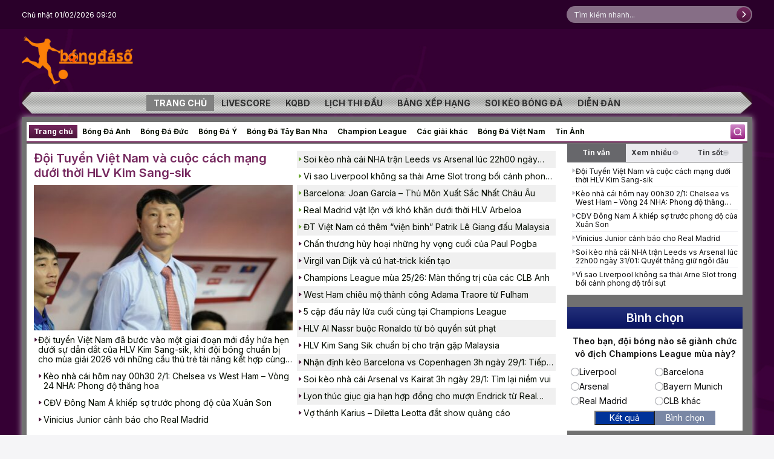

--- FILE ---
content_type: text/html; charset=UTF-8
request_url: https://jwt.com.mx/
body_size: 45302
content:
<!DOCTYPE html>
<!--[if IE]><![endif]-->
<!--[if IE 8 ]><html dir="ltr" lang="vi" class="ie8"><![endif]-->
<!--[if IE 9 ]><html dir="ltr" lang="vi" class="ie9"><![endif]-->
<!--[if (gt IE 9)|!(IE)]><!-->
<html lang="vi" prefix="og: https://ogp.me/ns#" class="desktop portrait">
<!--<![endif]-->
<head>
    <meta charset="UTF-8" />
    <meta name="viewport" content="width=device-width,initial-scale=1">
    <link rel="pingback" href="https://jwt.com.mx/xmlrpc.php" />
    <!-- <link rel="preconnect" href="https://fonts.googleapis.com">
    <link rel="preconnect" href="https://fonts.gstatic.com" crossorigin>
    <link href="https://fonts.googleapis.com/css2?family=Inter:ital,opsz,wght@0,14..32,100..900;1,14..32,100..900&display=swap" rel="stylesheet"> -->
    <style>
    :root {
        --primary-color: #370307;
        --font-primary: Inter, sans-serif;
        --bg-color: #F5F5F7;
    }
    </style>
        <script nowprocket type="text/javascript">
        var _matchUrl = "https://jwt.com.mx/tran-dau/"
    </script>
    
    	<link rel="preload" as="image" href="https://jwt.com.mx/wp-content/uploads/2025/07/logo-bongdaso.webp">
    
    <noscript></noscript>
    
<!-- Tối ưu hóa công cụ tìm kiếm bởi Rank Math PRO - https://rankmath.com/ -->
<title>Bongdaso | Dữ Liệu Bóng Đá, KQBĐ, Lịch Thi Đấu Cập Nhật 24/7</title>
<link data-rocket-prefetch href="https://www.googletagmanager.com" rel="dns-prefetch">
<link data-rocket-prefetch href="https://fonts.googleapis.com" rel="dns-prefetch">
<link data-rocket-prefetch href="https://bongdaso.top" rel="dns-prefetch">
<link data-rocket-prefetch href="https://id0e9b.careerblitz.io" rel="dns-prefetch">
<link data-rocket-prefetch href="https://adnetwork.clicktoro.com" rel="dns-prefetch">
<link data-rocket-preload as="style" href="https://fonts.googleapis.com/css2?family=Inter:wght@100..900&#038;display=swap" rel="preload">
<link data-rocket-preload as="style" href="https://fonts.googleapis.com/css?family=Inter%3A400%2C700&#038;display=swap" rel="preload">
<link href="https://fonts.googleapis.com/css2?family=Inter:wght@100..900&#038;display=swap" media="print" onload="this.media=&#039;all&#039;" rel="stylesheet">
<noscript><link rel="stylesheet" href="https://fonts.googleapis.com/css2?family=Inter:wght@100..900&#038;display=swap"></noscript>
<link href="https://fonts.googleapis.com/css?family=Inter%3A400%2C700&#038;display=swap" media="print" onload="this.media=&#039;all&#039;" rel="stylesheet">
<noscript><link rel="stylesheet" href="https://fonts.googleapis.com/css?family=Inter%3A400%2C700&#038;display=swap"></noscript><link rel="preload" data-rocket-preload as="image" href="https://jwt.com.mx/wp-content/uploads/2025/04/bg.png" fetchpriority="high">
<meta name="description" content="Bongdaso: Trang dữ liệu bóng đá chuẩn nhất hiện nay. Mang thông số: kết quả bóng đá, tỷ số trực tuyến, lịch thi đấu các giải VN &amp; quốc tế 24/7!"/>
<meta name="robots" content="follow, index, max-snippet:-1, max-video-preview:-1, max-image-preview:large"/>
<link rel="canonical" href="https://jwt.com.mx/" />
<meta property="og:locale" content="vi_VN" />
<meta property="og:type" content="website" />
<meta property="og:title" content="Bongdaso | Dữ Liệu Bóng Đá, KQBĐ, Lịch Thi Đấu Cập Nhật 24/7" />
<meta property="og:description" content="Bongdaso: Trang dữ liệu bóng đá chuẩn nhất hiện nay. Mang thông số: kết quả bóng đá, tỷ số trực tuyến, lịch thi đấu các giải VN &amp; quốc tế 24/7!" />
<meta property="og:url" content="https://jwt.com.mx/" />
<meta property="og:site_name" content="BONGDASO" />
<meta property="og:updated_time" content="2026-01-29T13:19:56+07:00" />
<meta property="og:image" content="https://jwt.com.mx/wp-content/uploads/2025/07/logo-bongdaso.webp" />
<meta property="og:image:secure_url" content="https://jwt.com.mx/wp-content/uploads/2025/07/logo-bongdaso.webp" />
<meta property="og:image:width" content="507" />
<meta property="og:image:height" content="216" />
<meta property="og:image:alt" content="bongdaso" />
<meta property="og:image:type" content="image/webp" />
<meta property="article:published_time" content="2025-04-03T11:44:16+07:00" />
<meta property="article:modified_time" content="2026-01-29T13:19:56+07:00" />
<meta property="og:video" content="https://www.youtube.com/embed/mCkvcdmswgE" />
<meta property="ya:ovs:upload_date" content="2025-04-03GMT+070011:44:16+07:00" />
<meta property="ya:ovs:allow_embed" content="true" />
<meta name="twitter:card" content="summary_large_image" />
<meta name="twitter:title" content="Bongdaso | Dữ Liệu Bóng Đá, KQBĐ, Lịch Thi Đấu Cập Nhật 24/7" />
<meta name="twitter:description" content="Bongdaso: Trang dữ liệu bóng đá chuẩn nhất hiện nay. Mang thông số: kết quả bóng đá, tỷ số trực tuyến, lịch thi đấu các giải VN &amp; quốc tế 24/7!" />
<meta name="twitter:site" content="@bongdaso.team" />
<meta name="twitter:creator" content="@bongdaso.team" />
<meta name="twitter:image" content="https://jwt.com.mx/wp-content/uploads/2025/07/logo-bongdaso.webp" />
<meta name="twitter:label1" content="Được viết bởi" />
<meta name="twitter:data1" content="Hoàng Long" />
<meta name="twitter:label2" content="Thời gian để đọc" />
<meta name="twitter:data2" content="Chưa đến một phút" />
<script type="application/ld+json" class="rank-math-schema-pro">{"@context":"https://schema.org","@graph":[{"@type":["Person","Organization"],"@id":"https://jwt.com.mx/#person","name":"BONGDASO","sameAs":["https://twitter.com/bongdaso.team"],"logo":{"@type":"ImageObject","@id":"https://jwt.com.mx/#logo","url":"https://bongdaso.team/wp-content/uploads/2025/04/LOGO.png","contentUrl":"https://bongdaso.team/wp-content/uploads/2025/04/LOGO.png","caption":"BONGDASO","inLanguage":"vi","width":"169","height":"72"},"image":{"@type":"ImageObject","@id":"https://jwt.com.mx/#logo","url":"https://bongdaso.team/wp-content/uploads/2025/04/LOGO.png","contentUrl":"https://bongdaso.team/wp-content/uploads/2025/04/LOGO.png","caption":"BONGDASO","inLanguage":"vi","width":"169","height":"72"}},{"@type":"WebSite","@id":"https://jwt.com.mx/#website","url":"https://jwt.com.mx","name":"BONGDASO","publisher":{"@id":"https://jwt.com.mx/#person"},"inLanguage":"vi","potentialAction":{"@type":"SearchAction","target":"https://jwt.com.mx/?s={search_term_string}","query-input":"required name=search_term_string"}},{"@type":"ImageObject","@id":"https://jwt.com.mx/wp-content/uploads/2025/07/logo-bongdaso.webp","url":"https://jwt.com.mx/wp-content/uploads/2025/07/logo-bongdaso.webp","width":"507","height":"216","caption":"bongdaso","inLanguage":"vi"},{"@type":"WebPage","@id":"https://jwt.com.mx/#webpage","url":"https://jwt.com.mx/","name":"Bongdaso | D\u1eef Li\u1ec7u B\u00f3ng \u0110\u00e1, KQB\u0110, L\u1ecbch Thi \u0110\u1ea5u C\u1eadp Nh\u1eadt 24/7","datePublished":"2025-04-03T11:44:16+07:00","dateModified":"2026-01-29T13:19:56+07:00","about":{"@id":"https://jwt.com.mx/#person"},"isPartOf":{"@id":"https://jwt.com.mx/#website"},"primaryImageOfPage":{"@id":"https://jwt.com.mx/wp-content/uploads/2025/07/logo-bongdaso.webp"},"inLanguage":"vi"},{"@type":"Person","@id":"https://jwt.com.mx/author/seo/","name":"Ho\u00e0ng Long","url":"https://jwt.com.mx/author/seo/","image":{"@type":"ImageObject","@id":"https://secure.gravatar.com/avatar/1bf6039961d2f3f63dff139bea596b067b937aa1d186b17e3bef04626c170f66?s=96&amp;d=mm&amp;r=g","url":"https://secure.gravatar.com/avatar/1bf6039961d2f3f63dff139bea596b067b937aa1d186b17e3bef04626c170f66?s=96&amp;d=mm&amp;r=g","caption":"Ho\u00e0ng Long","inLanguage":"vi"}},{"headline":"Bongdaso | D\u1eef Li\u1ec7u B\u00f3ng \u0110\u00e1, KQB\u0110, L\u1ecbch Thi \u0110\u1ea5u C\u1eadp Nh\u1eadt 24/7","description":"Bongdaso: Trang d\u1eef li\u1ec7u b\u00f3ng \u0111\u00e1 chu\u1ea9n nh\u1ea5t hi\u1ec7n nay. Mang th\u00f4ng s\u1ed1: k\u1ebft qu\u1ea3 b\u00f3ng \u0111\u00e1, t\u1ef7 s\u1ed1 tr\u1ef1c tuy\u1ebfn, l\u1ecbch thi \u0111\u1ea5u c\u00e1c gi\u1ea3i VN &amp; qu\u1ed1c t\u1ebf 24/7!","datePublished":"2025-04-03T11:44:16+07:00","dateModified":"2026-01-29T13:19:56+07:00","keywords":"bongdaso","image":{"@id":"https://jwt.com.mx/wp-content/uploads/2025/07/logo-bongdaso.webp"},"author":{"@id":"https://jwt.com.mx/author/seo/","name":"Ho\u00e0ng Long"},"@type":"Article","name":"Bongdaso | D\u1eef Li\u1ec7u B\u00f3ng \u0110\u00e1, KQB\u0110, L\u1ecbch Thi \u0110\u1ea5u C\u1eadp Nh\u1eadt 24/7","@id":"https://jwt.com.mx/#schema-15334","isPartOf":{"@id":"https://jwt.com.mx/#webpage"},"publisher":{"@id":"https://jwt.com.mx/#person"},"inLanguage":"vi","mainEntityOfPage":{"@id":"https://jwt.com.mx/#webpage"}},{"@type":"VideoObject","name":"Bongdaso | D\u1eef Li\u1ec7u B\u00f3ng \u0110\u00e1, KQB\u0110, L\u1ecbch Thi \u0110\u1ea5u C\u1eadp Nh\u1eadt 24/7","description":"Enjoy the videos and music that you love, upload original content and share it all with friends, family and the world on YouTube.","uploadDate":"2025-04-03T11:44:16+07:00","thumbnailUrl":"https://jwt.com.mx/wp-content/uploads/2025/07/logo-bongdaso.webp","embedUrl":"https://www.youtube.com/embed/mCkvcdmswgE","isFamilyFriendly":"True","@id":"https://jwt.com.mx/#schema-15335","isPartOf":{"@id":"https://jwt.com.mx/#webpage"},"publisher":{"@id":"https://jwt.com.mx/#person"},"inLanguage":"vi","mainEntityOfPage":{"@id":"https://jwt.com.mx/#webpage"}}]}</script>
<!-- /Plugin SEO WordPress Rank Math -->

<link rel='dns-prefetch' href='//fonts.googleapis.com' />
<link href='https://fonts.gstatic.com' crossorigin rel='preconnect' />
<link rel="alternate" type="application/rss+xml" title="Dòng thông tin  &raquo;" href="https://jwt.com.mx/feed/" />
<link rel="alternate" type="application/rss+xml" title=" &raquo; Dòng bình luận" href="https://jwt.com.mx/comments/feed/" />
<link rel="alternate" title="oNhúng (JSON)" type="application/json+oembed" href="https://jwt.com.mx/wp-json/oembed/1.0/embed?url=https%3A%2F%2Fjwt.com.mx%2F" />
<link rel="alternate" title="oNhúng (XML)" type="text/xml+oembed" href="https://jwt.com.mx/wp-json/oembed/1.0/embed?url=https%3A%2F%2Fjwt.com.mx%2F&#038;format=xml" />
<style id='wp-img-auto-sizes-contain-inline-css' type='text/css'>
img:is([sizes=auto i],[sizes^="auto," i]){contain-intrinsic-size:3000px 1500px}
/*# sourceURL=wp-img-auto-sizes-contain-inline-css */
</style>
<style id='wp-emoji-styles-inline-css' type='text/css'>

	img.wp-smiley, img.emoji {
		display: inline !important;
		border: none !important;
		box-shadow: none !important;
		height: 1em !important;
		width: 1em !important;
		margin: 0 0.07em !important;
		vertical-align: -0.1em !important;
		background: none !important;
		padding: 0 !important;
	}
/*# sourceURL=wp-emoji-styles-inline-css */
</style>
<style id='wp-block-library-inline-css' type='text/css'>
:root{--wp-block-synced-color:#7a00df;--wp-block-synced-color--rgb:122,0,223;--wp-bound-block-color:var(--wp-block-synced-color);--wp-editor-canvas-background:#ddd;--wp-admin-theme-color:#007cba;--wp-admin-theme-color--rgb:0,124,186;--wp-admin-theme-color-darker-10:#006ba1;--wp-admin-theme-color-darker-10--rgb:0,107,160.5;--wp-admin-theme-color-darker-20:#005a87;--wp-admin-theme-color-darker-20--rgb:0,90,135;--wp-admin-border-width-focus:2px}@media (min-resolution:192dpi){:root{--wp-admin-border-width-focus:1.5px}}.wp-element-button{cursor:pointer}:root .has-very-light-gray-background-color{background-color:#eee}:root .has-very-dark-gray-background-color{background-color:#313131}:root .has-very-light-gray-color{color:#eee}:root .has-very-dark-gray-color{color:#313131}:root .has-vivid-green-cyan-to-vivid-cyan-blue-gradient-background{background:linear-gradient(135deg,#00d084,#0693e3)}:root .has-purple-crush-gradient-background{background:linear-gradient(135deg,#34e2e4,#4721fb 50%,#ab1dfe)}:root .has-hazy-dawn-gradient-background{background:linear-gradient(135deg,#faaca8,#dad0ec)}:root .has-subdued-olive-gradient-background{background:linear-gradient(135deg,#fafae1,#67a671)}:root .has-atomic-cream-gradient-background{background:linear-gradient(135deg,#fdd79a,#004a59)}:root .has-nightshade-gradient-background{background:linear-gradient(135deg,#330968,#31cdcf)}:root .has-midnight-gradient-background{background:linear-gradient(135deg,#020381,#2874fc)}:root{--wp--preset--font-size--normal:16px;--wp--preset--font-size--huge:42px}.has-regular-font-size{font-size:1em}.has-larger-font-size{font-size:2.625em}.has-normal-font-size{font-size:var(--wp--preset--font-size--normal)}.has-huge-font-size{font-size:var(--wp--preset--font-size--huge)}.has-text-align-center{text-align:center}.has-text-align-left{text-align:left}.has-text-align-right{text-align:right}.has-fit-text{white-space:nowrap!important}#end-resizable-editor-section{display:none}.aligncenter{clear:both}.items-justified-left{justify-content:flex-start}.items-justified-center{justify-content:center}.items-justified-right{justify-content:flex-end}.items-justified-space-between{justify-content:space-between}.screen-reader-text{border:0;clip-path:inset(50%);height:1px;margin:-1px;overflow:hidden;padding:0;position:absolute;width:1px;word-wrap:normal!important}.screen-reader-text:focus{background-color:#ddd;clip-path:none;color:#444;display:block;font-size:1em;height:auto;left:5px;line-height:normal;padding:15px 23px 14px;text-decoration:none;top:5px;width:auto;z-index:100000}html :where(.has-border-color){border-style:solid}html :where([style*=border-top-color]){border-top-style:solid}html :where([style*=border-right-color]){border-right-style:solid}html :where([style*=border-bottom-color]){border-bottom-style:solid}html :where([style*=border-left-color]){border-left-style:solid}html :where([style*=border-width]){border-style:solid}html :where([style*=border-top-width]){border-top-style:solid}html :where([style*=border-right-width]){border-right-style:solid}html :where([style*=border-bottom-width]){border-bottom-style:solid}html :where([style*=border-left-width]){border-left-style:solid}html :where(img[class*=wp-image-]){height:auto;max-width:100%}:where(figure){margin:0 0 1em}html :where(.is-position-sticky){--wp-admin--admin-bar--position-offset:var(--wp-admin--admin-bar--height,0px)}@media screen and (max-width:600px){html :where(.is-position-sticky){--wp-admin--admin-bar--position-offset:0px}}

/*# sourceURL=wp-block-library-inline-css */
</style><style id='global-styles-inline-css' type='text/css'>
:root{--wp--preset--aspect-ratio--square: 1;--wp--preset--aspect-ratio--4-3: 4/3;--wp--preset--aspect-ratio--3-4: 3/4;--wp--preset--aspect-ratio--3-2: 3/2;--wp--preset--aspect-ratio--2-3: 2/3;--wp--preset--aspect-ratio--16-9: 16/9;--wp--preset--aspect-ratio--9-16: 9/16;--wp--preset--color--black: #000000;--wp--preset--color--cyan-bluish-gray: #abb8c3;--wp--preset--color--white: #ffffff;--wp--preset--color--pale-pink: #f78da7;--wp--preset--color--vivid-red: #cf2e2e;--wp--preset--color--luminous-vivid-orange: #ff6900;--wp--preset--color--luminous-vivid-amber: #fcb900;--wp--preset--color--light-green-cyan: #7bdcb5;--wp--preset--color--vivid-green-cyan: #00d084;--wp--preset--color--pale-cyan-blue: #8ed1fc;--wp--preset--color--vivid-cyan-blue: #0693e3;--wp--preset--color--vivid-purple: #9b51e0;--wp--preset--gradient--vivid-cyan-blue-to-vivid-purple: linear-gradient(135deg,rgb(6,147,227) 0%,rgb(155,81,224) 100%);--wp--preset--gradient--light-green-cyan-to-vivid-green-cyan: linear-gradient(135deg,rgb(122,220,180) 0%,rgb(0,208,130) 100%);--wp--preset--gradient--luminous-vivid-amber-to-luminous-vivid-orange: linear-gradient(135deg,rgb(252,185,0) 0%,rgb(255,105,0) 100%);--wp--preset--gradient--luminous-vivid-orange-to-vivid-red: linear-gradient(135deg,rgb(255,105,0) 0%,rgb(207,46,46) 100%);--wp--preset--gradient--very-light-gray-to-cyan-bluish-gray: linear-gradient(135deg,rgb(238,238,238) 0%,rgb(169,184,195) 100%);--wp--preset--gradient--cool-to-warm-spectrum: linear-gradient(135deg,rgb(74,234,220) 0%,rgb(151,120,209) 20%,rgb(207,42,186) 40%,rgb(238,44,130) 60%,rgb(251,105,98) 80%,rgb(254,248,76) 100%);--wp--preset--gradient--blush-light-purple: linear-gradient(135deg,rgb(255,206,236) 0%,rgb(152,150,240) 100%);--wp--preset--gradient--blush-bordeaux: linear-gradient(135deg,rgb(254,205,165) 0%,rgb(254,45,45) 50%,rgb(107,0,62) 100%);--wp--preset--gradient--luminous-dusk: linear-gradient(135deg,rgb(255,203,112) 0%,rgb(199,81,192) 50%,rgb(65,88,208) 100%);--wp--preset--gradient--pale-ocean: linear-gradient(135deg,rgb(255,245,203) 0%,rgb(182,227,212) 50%,rgb(51,167,181) 100%);--wp--preset--gradient--electric-grass: linear-gradient(135deg,rgb(202,248,128) 0%,rgb(113,206,126) 100%);--wp--preset--gradient--midnight: linear-gradient(135deg,rgb(2,3,129) 0%,rgb(40,116,252) 100%);--wp--preset--font-size--small: 13px;--wp--preset--font-size--medium: 20px;--wp--preset--font-size--large: 36px;--wp--preset--font-size--x-large: 42px;--wp--preset--spacing--20: 0.44rem;--wp--preset--spacing--30: 0.67rem;--wp--preset--spacing--40: 1rem;--wp--preset--spacing--50: 1.5rem;--wp--preset--spacing--60: 2.25rem;--wp--preset--spacing--70: 3.38rem;--wp--preset--spacing--80: 5.06rem;--wp--preset--shadow--natural: 6px 6px 9px rgba(0, 0, 0, 0.2);--wp--preset--shadow--deep: 12px 12px 50px rgba(0, 0, 0, 0.4);--wp--preset--shadow--sharp: 6px 6px 0px rgba(0, 0, 0, 0.2);--wp--preset--shadow--outlined: 6px 6px 0px -3px rgb(255, 255, 255), 6px 6px rgb(0, 0, 0);--wp--preset--shadow--crisp: 6px 6px 0px rgb(0, 0, 0);}:where(.is-layout-flex){gap: 0.5em;}:where(.is-layout-grid){gap: 0.5em;}body .is-layout-flex{display: flex;}.is-layout-flex{flex-wrap: wrap;align-items: center;}.is-layout-flex > :is(*, div){margin: 0;}body .is-layout-grid{display: grid;}.is-layout-grid > :is(*, div){margin: 0;}:where(.wp-block-columns.is-layout-flex){gap: 2em;}:where(.wp-block-columns.is-layout-grid){gap: 2em;}:where(.wp-block-post-template.is-layout-flex){gap: 1.25em;}:where(.wp-block-post-template.is-layout-grid){gap: 1.25em;}.has-black-color{color: var(--wp--preset--color--black) !important;}.has-cyan-bluish-gray-color{color: var(--wp--preset--color--cyan-bluish-gray) !important;}.has-white-color{color: var(--wp--preset--color--white) !important;}.has-pale-pink-color{color: var(--wp--preset--color--pale-pink) !important;}.has-vivid-red-color{color: var(--wp--preset--color--vivid-red) !important;}.has-luminous-vivid-orange-color{color: var(--wp--preset--color--luminous-vivid-orange) !important;}.has-luminous-vivid-amber-color{color: var(--wp--preset--color--luminous-vivid-amber) !important;}.has-light-green-cyan-color{color: var(--wp--preset--color--light-green-cyan) !important;}.has-vivid-green-cyan-color{color: var(--wp--preset--color--vivid-green-cyan) !important;}.has-pale-cyan-blue-color{color: var(--wp--preset--color--pale-cyan-blue) !important;}.has-vivid-cyan-blue-color{color: var(--wp--preset--color--vivid-cyan-blue) !important;}.has-vivid-purple-color{color: var(--wp--preset--color--vivid-purple) !important;}.has-black-background-color{background-color: var(--wp--preset--color--black) !important;}.has-cyan-bluish-gray-background-color{background-color: var(--wp--preset--color--cyan-bluish-gray) !important;}.has-white-background-color{background-color: var(--wp--preset--color--white) !important;}.has-pale-pink-background-color{background-color: var(--wp--preset--color--pale-pink) !important;}.has-vivid-red-background-color{background-color: var(--wp--preset--color--vivid-red) !important;}.has-luminous-vivid-orange-background-color{background-color: var(--wp--preset--color--luminous-vivid-orange) !important;}.has-luminous-vivid-amber-background-color{background-color: var(--wp--preset--color--luminous-vivid-amber) !important;}.has-light-green-cyan-background-color{background-color: var(--wp--preset--color--light-green-cyan) !important;}.has-vivid-green-cyan-background-color{background-color: var(--wp--preset--color--vivid-green-cyan) !important;}.has-pale-cyan-blue-background-color{background-color: var(--wp--preset--color--pale-cyan-blue) !important;}.has-vivid-cyan-blue-background-color{background-color: var(--wp--preset--color--vivid-cyan-blue) !important;}.has-vivid-purple-background-color{background-color: var(--wp--preset--color--vivid-purple) !important;}.has-black-border-color{border-color: var(--wp--preset--color--black) !important;}.has-cyan-bluish-gray-border-color{border-color: var(--wp--preset--color--cyan-bluish-gray) !important;}.has-white-border-color{border-color: var(--wp--preset--color--white) !important;}.has-pale-pink-border-color{border-color: var(--wp--preset--color--pale-pink) !important;}.has-vivid-red-border-color{border-color: var(--wp--preset--color--vivid-red) !important;}.has-luminous-vivid-orange-border-color{border-color: var(--wp--preset--color--luminous-vivid-orange) !important;}.has-luminous-vivid-amber-border-color{border-color: var(--wp--preset--color--luminous-vivid-amber) !important;}.has-light-green-cyan-border-color{border-color: var(--wp--preset--color--light-green-cyan) !important;}.has-vivid-green-cyan-border-color{border-color: var(--wp--preset--color--vivid-green-cyan) !important;}.has-pale-cyan-blue-border-color{border-color: var(--wp--preset--color--pale-cyan-blue) !important;}.has-vivid-cyan-blue-border-color{border-color: var(--wp--preset--color--vivid-cyan-blue) !important;}.has-vivid-purple-border-color{border-color: var(--wp--preset--color--vivid-purple) !important;}.has-vivid-cyan-blue-to-vivid-purple-gradient-background{background: var(--wp--preset--gradient--vivid-cyan-blue-to-vivid-purple) !important;}.has-light-green-cyan-to-vivid-green-cyan-gradient-background{background: var(--wp--preset--gradient--light-green-cyan-to-vivid-green-cyan) !important;}.has-luminous-vivid-amber-to-luminous-vivid-orange-gradient-background{background: var(--wp--preset--gradient--luminous-vivid-amber-to-luminous-vivid-orange) !important;}.has-luminous-vivid-orange-to-vivid-red-gradient-background{background: var(--wp--preset--gradient--luminous-vivid-orange-to-vivid-red) !important;}.has-very-light-gray-to-cyan-bluish-gray-gradient-background{background: var(--wp--preset--gradient--very-light-gray-to-cyan-bluish-gray) !important;}.has-cool-to-warm-spectrum-gradient-background{background: var(--wp--preset--gradient--cool-to-warm-spectrum) !important;}.has-blush-light-purple-gradient-background{background: var(--wp--preset--gradient--blush-light-purple) !important;}.has-blush-bordeaux-gradient-background{background: var(--wp--preset--gradient--blush-bordeaux) !important;}.has-luminous-dusk-gradient-background{background: var(--wp--preset--gradient--luminous-dusk) !important;}.has-pale-ocean-gradient-background{background: var(--wp--preset--gradient--pale-ocean) !important;}.has-electric-grass-gradient-background{background: var(--wp--preset--gradient--electric-grass) !important;}.has-midnight-gradient-background{background: var(--wp--preset--gradient--midnight) !important;}.has-small-font-size{font-size: var(--wp--preset--font-size--small) !important;}.has-medium-font-size{font-size: var(--wp--preset--font-size--medium) !important;}.has-large-font-size{font-size: var(--wp--preset--font-size--large) !important;}.has-x-large-font-size{font-size: var(--wp--preset--font-size--x-large) !important;}
/*# sourceURL=global-styles-inline-css */
</style>

<style id='classic-theme-styles-inline-css' type='text/css'>
/*! This file is auto-generated */
.wp-block-button__link{color:#fff;background-color:#32373c;border-radius:9999px;box-shadow:none;text-decoration:none;padding:calc(.667em + 2px) calc(1.333em + 2px);font-size:1.125em}.wp-block-file__button{background:#32373c;color:#fff;text-decoration:none}
/*# sourceURL=/wp-includes/css/classic-themes.min.css */
</style>
<link data-minify="1" rel='stylesheet' id='gwd-auth-css-css' href='https://jwt.com.mx/wp-content/cache/min/1/wp-content/plugins/mlink-plugin/assets/css/auth.css?ver=1769754711' type='text/css' media='all' />
<link data-minify="1" rel='stylesheet' id='main-style-css' href='https://jwt.com.mx/wp-content/cache/min/1/wp-content/themes/sport-wp-theme/core/extension/7mnew-sport-plugin/style-extra.css?ver=1769754711' type='text/css' media='all' />
<link data-minify="1" rel='stylesheet' id='sport-font-css' href='https://jwt.com.mx/wp-content/cache/min/1/wp-content/themes/sport-wp-theme/assets/fonts/inter/style.css?ver=1769754711' type='text/css' media='all' />
<link data-minify="1" rel='stylesheet' id='swiper-style.css-css' href='https://jwt.com.mx/wp-content/cache/min/1/wp-content/themes/sport-wp-theme/assets/swiper/swiper.min.css?ver=1769754711' type='text/css' media='all' />
<link rel='stylesheet' id='datepicker-style.css-css' href='https://jwt.com.mx/wp-content/themes/sport-wp-theme/assets/datepicker/datepicker.min.css?v=1761447981' type='text/css' media='all' />
<link data-minify="1" rel='stylesheet' id='bootstrap-style.css-css' href='https://jwt.com.mx/wp-content/cache/min/1/wp-content/themes/sport-wp-theme/assets/bootstrap-4.0.0/css/bootstrap.css?ver=1769754711' type='text/css' media='all' />
<link data-minify="1" rel='stylesheet' id='fontawesome.min.css-css' href='https://jwt.com.mx/wp-content/cache/min/1/wp-content/themes/sport-wp-theme/assets/fontawesome-6.7.2/css/fontawesome.min.css?ver=1769754711' type='text/css' media='all' />
<link data-minify="1" rel='stylesheet' id='style.css-css' href='https://jwt.com.mx/wp-content/cache/min/1/wp-content/themes/sport-wp-theme/assets/css/style.css?ver=1769754711' type='text/css' media='all' />
<link data-minify="1" rel='stylesheet' id='responsive.css-css' href='https://jwt.com.mx/wp-content/cache/min/1/wp-content/themes/sport-wp-theme/assets/css/responsive.css?ver=1769754711' type='text/css' media='all' />
<link data-minify="1" rel='stylesheet' id='ads-style-css' href='https://jwt.com.mx/wp-content/cache/min/1/wp-content/themes/sport-wp-theme/assets/bongdaso/css/banner.css?ver=1769754711' type='text/css' media='all' />
<link data-minify="1" rel='stylesheet' id='bongdaso-style-css' href='https://jwt.com.mx/wp-content/cache/min/1/wp-content/themes/sport-wp-theme/assets/bongdaso/css/style.css?ver=1769754711' type='text/css' media='all' />
<link data-minify="1" rel='stylesheet' id='redux-field-social-profiles-frontend-css' href='https://jwt.com.mx/wp-content/cache/min/1/wp-content/plugins/redux-framework/redux-core/inc/extensions/social_profiles/social_profiles/css/field_social_profiles_frontend.css?ver=1769754711' type='text/css' media='all' />
<link data-minify="1" rel='stylesheet' id='widget-style-bongdaso-css' href='https://jwt.com.mx/wp-content/cache/min/1/wp-content/themes/sport-wp-theme/assets/bongdaso/css/widget.css?ver=1769754711' type='text/css' media='all' />
<link data-minify="1" rel='stylesheet' id='widget-style-bongdawap-css' href='https://jwt.com.mx/wp-content/cache/min/1/wp-content/themes/sport-wp-theme/assets/bongdawap/css/widget.css?ver=1769754711' type='text/css' media='all' />
<link data-minify="1" rel='stylesheet' id='question-bongdaso-css-css' href='https://jwt.com.mx/wp-content/cache/min/1/wp-content/themes/sport-wp-theme/assets/bongdaso/css/question.css?ver=1769754711' type='text/css' media='all' />
<noscript></noscript><script nowprocket type="text/javascript" src="https://jwt.com.mx/wp-includes/js/jquery/jquery.min.js?ver=3.7.1" id="jquery-core-js"></script>
<script nowprocket type="text/javascript" src="https://jwt.com.mx/wp-includes/js/jquery/jquery-migrate.min.js?ver=3.4.1" id="jquery-migrate-js"></script>
<link rel="https://api.w.org/" href="https://jwt.com.mx/wp-json/" /><link rel="alternate" title="JSON" type="application/json" href="https://jwt.com.mx/wp-json/wp/v2/pages/14522" /><link rel="EditURI" type="application/rsd+xml" title="RSD" href="https://jwt.com.mx/xmlrpc.php?rsd" />
<link rel='shortlink' href='https://jwt.com.mx/' />
<meta name="generator" content="Redux 4.5.7" /><link rel="preload" as="font" href="/wp-content/plugins/redux-framework/redux-core/assets/font-awesome/webfonts/fa-brands-400.woff2" type="font/woff2" crossorigin>
 <script type="application/ld+json">
{
  "@context": "https://schema.org",
  "@graph": [
    {
      "@type": "Organization",
      "@id": "https://jwt.com.mx/#organization",
      "name": "Bongdaso",
      "legalName": "Bongdaso | Bóng Đá Số - Dữ Liệu, Tỷ Số, Kết Quả Bóng Đá Trực Tuyến",
      "alternateName": "Bóng Đá Số",
      "description": "Bongdaso ⭐️ Bóng đá số cung cấp dữ liệu trực tuyến, xem tỷ số bóng đá trực tiếp hôm nay. Cập nhật lịch thi đấu, kết quả bóng đá, nhận định bóng đá siêu chuẩn xác tại Việt Nam.",
      "url": "https://jwt.com.mx/",
      "inLanguage": "vi-VN",
      "logo": {
        "@type": "ImageObject",
        "@id": "https://jwt.com.mx/#logo",
        "url": "https://jwt.com.mx/wp-content/uploads/2025/07/logo-bongdaso.webp",
        "contentUrl": "https://jwt.com.mx/wp-content/uploads/2025/07/logo-bongdaso.webp",
        "caption": "Bongdaso Logo",
        "inLanguage": "vi-VN"
      },
      "image": {
        "@type": "ImageObject",
        "url": "https://jwt.com.mx/wp-content/uploads/2025/07/logo-bongdaso.webp",
        "inLanguage": "vi-VN"
      },
      "address": {
        "@type": "PostalAddress",
        "streetAddress": "16 Ngõ 32A Phố Hào Nam, Chợ Dừa",
        "addressLocality": "Đống Đa",
        "addressRegion": "Hà Nội",
        "postalCode": "100000",
        "addressCountry": "VN"
      },
      "geo": {
        "@type": "GeoCoordinates",
        "latitude": "21.026425",
        "longitude": "105.827732"
      },
      "telephone": "+84972945840",
      "email": "bongdaso.team@gmail.com",
      "areaServed": {
        "@type": "Country",
        "name": "Vietnam"
      },
      "knowsLanguage": ["vi-VN"],
      "sameAs": [
        "https://bongdaso.team/",
        "https://www.facebook.com/bongdasoteam11/",
        "https://x.com/bongdasoteam11",
        "https://www.reddit.com/user/bongdasoteam11/",
        "https://www.twitch.tv/bongdasoteam11",
        "https://www.blogger.com/profile/04544234107895611997",
        "https://www.pinterest.com/bongdasoteam11/",
        "https://www.tumblr.com/bongdasoteam11",
        "https://github.com/bongdasoteam11",
        "https://medium.com/@bongdasoteam11",
        "https://scholar.google.com/citations?view_op=list_works&hl=vi&user=RGNLFD0AAAAJ"
      ]
    },
    {
      "@type": "WebPage",
      "@id": "https://jwt.com.mx/#webpage",
      "url": "https://jwt.com.mx/",
      "name": "Bongdaso | Bóng Đá Số - Dữ Liệu, Tỷ Số, Kết Quả Bóng Đá Trực Tuyến",
      "isPartOf": { "@id": "https://bongdaso.team/#organization" },
      "inLanguage": "vi-VN",
      "description": "Xem tỷ số bóng đá trực tuyến, lịch thi đấu và nhận định bóng đá tại Bongdaso. Dữ liệu chính xác 100% từ Bóng Đá Số."
    },
    {
      "@type": "SoftwareApplication",
      "@id": "https://jwt.com.mx/#app",
      "name": "Bongdaso App",
      "operatingSystem": "Web, Android, iOS",
      "applicationCategory": "SportsApplication",
      "inLanguage": "vi-VN",
      "offers": {
        "@type": "Offer",
        "price": "0",
        "priceCurrency": "VND"
      },
      "url": "https://jwt.com.mx/",
      "publisher": { "@id": "https://bongdaso.team/#organization" }
    },
    {
      "@type": "Article",
      "@id": "https://jwt.com.mx/#article",
      "isPartOf": { "@id": "https://jwt.com.mx/#webpage" },
      "author": {
        "@type": "Organization",
        "name": "Bongdaso Team",
        "url": "https://jwt.com.mx/"
      },
      "headline": "Bongdaso - Dữ Liệu Bóng Đá Số Trực Tuyến Hàng Đầu Việt Nam",
      "description": "Cập nhật dữ liệu bóng đá trực tuyến mới nhất 2026. Tỷ số bóng đá, lịch thi đấu và nhận định chuyên sâu từ đội ngũ Bóng Đá Số.",
      "image": "https://jwt.com.mx/wp-content/uploads/2025/07/logo-bongdaso.webp",
      "datePublished": "2026-01-10T07:00:00+07:00",
      "dateModified": "2026-01-16T12:00:00+07:00",
      "publisher": { "@id": "https://bongdaso.team/#organization" },
      "inLanguage": "vi-VN",
      "mainEntityOfPage": { "@id": "https://jwt.com.mx/#webpage" }
    },
    {
      "@type": "FAQPage",
      "@id": "https://jwt.com.mx/#faq",
      "isPartOf": { "@id": "https://jwt.com.mx/#webpage" },
      "inLanguage": "vi-VN",
      "mainEntity": [
        {
          "@type": "Question",
          "name": "Bongdaso cung cấp dữ liệu gì?",
          "acceptedAnswer": {
            "@type": "Answer",
            "text": "Bongdaso (Bóng Đá Số) cung cấp tỷ số bóng đá trực tuyến, lịch thi đấu, kết quả bóng đá và nhận định từ các chuyên gia hàng đầu."
          }
        },
        {
          "@type": "Question",
          "name": "Xem tỷ số trực tuyến trên Bongdaso có mất phí không?",
          "acceptedAnswer": {
            "@type": "Answer",
            "text": "Hoàn toàn không. Mọi dữ liệu về tỷ số, kết quả và nhận định trên Bongdaso đều được cung cấp miễn phí cho người hâm mộ."
          }
        }
      ]
    },
    {
      "@type": "BreadcrumbList",
      "@id": "https://jwt.com.mx/#breadcrumb",
      "inLanguage": "vi-VN",
      "itemListElement": [
        {
          "@type": "ListItem",
          "position": 1,
          "name": "Trang Chủ",
          "item": "https://jwt.com.mx/"
        },
        {
          "@type": "ListItem",
          "position": 2,
          "name": "Dữ Liệu Bóng Đá",
          "item": "https://jwt.com.mx/#du-lieu"
        }
      ]
    }
  ]
}
</script>
    <link rel="preconnect" href="https://fonts.googleapis.com">
    <link rel="preconnect" href="https://fonts.gstatic.com" crossorigin>
    
    <style>
        :root{
            --color-red-600: oklch(57.7% 0.245 27.325);
            --color-yellow-100: oklch(97.3% 0.071 103.193);
            --color-yellow-300: oklch(90.5% 0.182 98.111);
            --color-yellow-400: oklch(85.2% 0.199 91.936);
            --color-yellow-700: oklch(55.4% 0.135 66.442);
            --color-yellow-800: oklch(47.6% 0.114 61.907);
            --color-yellow-900: oklch(42.1% 0.095 57.708);
            --color-green-500: oklch(72.3% 0.219 149.579);
            --color-green-600: oklch(62.7% 0.194 149.214);
            --color-blue-400: oklch(70.7% 0.165 254.624);
            --color-blue-500: oklch(62.3% 0.214 259.815);
            --color-blue-600: oklch(54.6% 0.245 262.881);
            --color-blue-700: oklch(48.8% 0.243 264.376);
            --color-gray-50: oklch(98.5% 0.002 247.839);
            --color-gray-100: oklch(96.7% 0.003 264.542);
            --color-gray-200: oklch(92.8% 0.006 264.531);
            --color-gray-300: oklch(87.2% 0.01 258.338);
            --color-gray-400: oklch(70.7% 0.022 261.325);
            --color-gray-500: oklch(55.1% 0.027 264.364);
            --color-gray-600: oklch(44.6% 0.03 256.802);
            --color-gray-700: oklch(37.3% 0.034 259.733);
            --color-gray-800: oklch(27.8% 0.033 256.848);
            --color-gray-900: oklch(21% 0.034 264.665);
            --color-black: #000;
            --color-white: #fff;
            --spacing: 0.25rem;
            --container-md: 28rem;
            --container-xl: 36rem;
            --container-6xl: 72rem;
            --text-xs: 0.75rem;
            --text-xs--line-height: calc(1 / 0.75);
            --text-sm: 0.875rem;
            --text-sm--line-height: calc(1.25 / 0.875);
            --text-base: 1rem;
            --text-base--line-height: calc(1.5 / 1);
            --text-lg: 1.125rem;
            --text-lg--line-height: calc(1.75 / 1.125);
            --text-2xl: 1.5rem;
            --text-2xl--line-height: calc(2 / 1.5);
            --font-weight-normal: 400;
            --font-weight-medium: 500;
            --font-weight-semibold: 600;
            --font-weight-bold: 700;
            --tracking-wider: 0.05em;
            --radius-md: 0.375rem;
            --ease-in: cubic-bezier(0.4, 0, 1, 1);
            --ease-out: cubic-bezier(0, 0, 0.2, 1);
            --ease-in-out: cubic-bezier(0.4, 0, 0.2, 1);
            --animate-spin: spin 1s linear infinite;
            --default-transition-duration: 150ms;
            --default-transition-timing-function: cubic-bezier(0.4, 0, 0.2, 1);
        }
    </style>
<script>window.vueRouter = {"root":"\/","livescore":"\/ty-so-ty-le-chau-a","home":"\/","result":"\/ket-qua","fixture":"\/lich-thi-dau","favourite":"\/yeu-thich","odds":"\/ty-le-cuoc","slug":"https:\/\/jwt.com.mx\/chuyen-nhuong\/thong-tin","transfer":"\/chuyen-nhuong\/:id","transfer_detail":"\/chuyen-nhuong\/thong-tin\/:id","transfer_statictis":"\/chuyen-nhuong\/thong-ke\/:id","transfer_recent":"\/chuyen-nhuong\/hieu-suat-gan-day\/:id","club":"\/doi-bong\/:id","club_schedule":"\/doi-bong\/lich-thi-dau\/:id","club_result":"\/doi-bong\/ket-qua\/:id","club_info":"\/doi-bong\/:id","club_transfer":"\/doi-bong\/chuyen-nhuong\/:id","club_lineup":"\/doi-bong\/doi-hinh\/:id","club_data":"\/doi-bong\/du-lieu\/:id","league":"\/ty-le-keo\/:id","match_detail":"\/tran-dau\/:id","match_summary":"\/tran-dau\/phan-tich\/:id","match_compare":"\/tran-dau\/doi-dau\/:id","match_ranking":"\/tran-dau\/bang-xep-hang\/:id","match_prediction":"\/tran-dau\/du-doan\/:id","match_odd_rate":"\/tran-dau\/ty-le-cuoc\/:id","match_detail_index":"\/tran-dau\/chi-tiet\/:id","match_detail_analysis":"\/tran-dau\/phan-tich\/:id","match_detail_odds_analysis":"\/tran-dau\/ty-le-cuoc\/:id","database_transfer":"\/chuyen-nhuong\/"};</script>    <link rel="preconnect" href="https://fonts.googleapis.com">
    <link rel="preconnect" href="https://fonts.gstatic.com" crossorigin>
    
    <style type="text/css">:root{--p-border-radius-none:0;--p-border-radius-xs:2px;--p-border-radius-sm:4px;--p-border-radius-md:6px;--p-border-radius-lg:8px;--p-border-radius-xl:12px;--p-emerald-50:#ecfdf5;--p-emerald-100:#d1fae5;--p-emerald-200:#a7f3d0;--p-emerald-300:#6ee7b7;--p-emerald-400:#34d399;--p-emerald-500:#10b981;--p-emerald-600:#059669;--p-emerald-700:#047857;--p-emerald-800:#065f46;--p-emerald-900:#064e3b;--p-emerald-950:#022c22;--p-green-50:#f0fdf4;--p-green-100:#dcfce7;--p-green-200:#bbf7d0;--p-green-300:#86efac;--p-green-400:#4ade80;--p-green-500:#22c55e;--p-green-600:#16a34a;--p-green-700:#15803d;--p-green-800:#166534;--p-green-900:#14532d;--p-green-950:#052e16;--p-lime-50:#f7fee7;--p-lime-100:#ecfccb;--p-lime-200:#d9f99d;--p-lime-300:#bef264;--p-lime-400:#a3e635;--p-lime-500:#84cc16;--p-lime-600:#65a30d;--p-lime-700:#4d7c0f;--p-lime-800:#3f6212;--p-lime-900:#365314;--p-lime-950:#1a2e05;--p-red-50:#fef2f2;--p-red-100:#fee2e2;--p-red-200:#fecaca;--p-red-300:#fca5a5;--p-red-400:#f87171;--p-red-500:#ef4444;--p-red-600:#dc2626;--p-red-700:#b91c1c;--p-red-800:#991b1b;--p-red-900:#7f1d1d;--p-red-950:#450a0a;--p-orange-50:#fff7ed;--p-orange-100:#ffedd5;--p-orange-200:#fed7aa;--p-orange-300:#fdba74;--p-orange-400:#fb923c;--p-orange-500:#f97316;--p-orange-600:#ea580c;--p-orange-700:#c2410c;--p-orange-800:#9a3412;--p-orange-900:#7c2d12;--p-orange-950:#431407;--p-amber-50:#fffbeb;--p-amber-100:#fef3c7;--p-amber-200:#fde68a;--p-amber-300:#fcd34d;--p-amber-400:#fbbf24;--p-amber-500:#f59e0b;--p-amber-600:#d97706;--p-amber-700:#b45309;--p-amber-800:#92400e;--p-amber-900:#78350f;--p-amber-950:#451a03;--p-yellow-50:#fefce8;--p-yellow-100:#fef9c3;--p-yellow-200:#fef08a;--p-yellow-300:#fde047;--p-yellow-400:#facc15;--p-yellow-500:#eab308;--p-yellow-600:#ca8a04;--p-yellow-700:#a16207;--p-yellow-800:#854d0e;--p-yellow-900:#713f12;--p-yellow-950:#422006;--p-teal-50:#f0fdfa;--p-teal-100:#ccfbf1;--p-teal-200:#99f6e4;--p-teal-300:#5eead4;--p-teal-400:#2dd4bf;--p-teal-500:#14b8a6;--p-teal-600:#0d9488;--p-teal-700:#0f766e;--p-teal-800:#115e59;--p-teal-900:#134e4a;--p-teal-950:#042f2e;--p-cyan-50:#ecfeff;--p-cyan-100:#cffafe;--p-cyan-200:#a5f3fc;--p-cyan-300:#67e8f9;--p-cyan-400:#22d3ee;--p-cyan-500:#06b6d4;--p-cyan-600:#0891b2;--p-cyan-700:#0e7490;--p-cyan-800:#155e75;--p-cyan-900:#164e63;--p-cyan-950:#083344;--p-sky-50:#f0f9ff;--p-sky-100:#e0f2fe;--p-sky-200:#bae6fd;--p-sky-300:#7dd3fc;--p-sky-400:#38bdf8;--p-sky-500:#0ea5e9;--p-sky-600:#0284c7;--p-sky-700:#0369a1;--p-sky-800:#075985;--p-sky-900:#0c4a6e;--p-sky-950:#082f49;--p-blue-50:#eff6ff;--p-blue-100:#dbeafe;--p-blue-200:#bfdbfe;--p-blue-300:#93c5fd;--p-blue-400:#60a5fa;--p-blue-500:#3b82f6;--p-blue-600:#2563eb;--p-blue-700:#1d4ed8;--p-blue-800:#1e40af;--p-blue-900:#1e3a8a;--p-blue-950:#172554;--p-indigo-50:#eef2ff;--p-indigo-100:#e0e7ff;--p-indigo-200:#c7d2fe;--p-indigo-300:#a5b4fc;--p-indigo-400:#818cf8;--p-indigo-500:#6366f1;--p-indigo-600:#4f46e5;--p-indigo-700:#4338ca;--p-indigo-800:#3730a3;--p-indigo-900:#312e81;--p-indigo-950:#1e1b4b;--p-violet-50:#f5f3ff;--p-violet-100:#ede9fe;--p-violet-200:#ddd6fe;--p-violet-300:#c4b5fd;--p-violet-400:#a78bfa;--p-violet-500:#8b5cf6;--p-violet-600:#7c3aed;--p-violet-700:#6d28d9;--p-violet-800:#5b21b6;--p-violet-900:#4c1d95;--p-violet-950:#2e1065;--p-purple-50:#faf5ff;--p-purple-100:#f3e8ff;--p-purple-200:#e9d5ff;--p-purple-300:#d8b4fe;--p-purple-400:#c084fc;--p-purple-500:#a855f7;--p-purple-600:#9333ea;--p-purple-700:#7e22ce;--p-purple-800:#6b21a8;--p-purple-900:#581c87;--p-purple-950:#3b0764;--p-fuchsia-50:#fdf4ff;--p-fuchsia-100:#fae8ff;--p-fuchsia-200:#f5d0fe;--p-fuchsia-300:#f0abfc;--p-fuchsia-400:#e879f9;--p-fuchsia-500:#d946ef;--p-fuchsia-600:#c026d3;--p-fuchsia-700:#a21caf;--p-fuchsia-800:#86198f;--p-fuchsia-900:#701a75;--p-fuchsia-950:#4a044e;--p-pink-50:#fdf2f8;--p-pink-100:#fce7f3;--p-pink-200:#fbcfe8;--p-pink-300:#f9a8d4;--p-pink-400:#f472b6;--p-pink-500:#ec4899;--p-pink-600:#db2777;--p-pink-700:#be185d;--p-pink-800:#9d174d;--p-pink-900:#831843;--p-pink-950:#500724;--p-rose-50:#fff1f2;--p-rose-100:#ffe4e6;--p-rose-200:#fecdd3;--p-rose-300:#fda4af;--p-rose-400:#fb7185;--p-rose-500:#f43f5e;--p-rose-600:#e11d48;--p-rose-700:#be123c;--p-rose-800:#9f1239;--p-rose-900:#881337;--p-rose-950:#4c0519;--p-slate-50:#f8fafc;--p-slate-100:#f1f5f9;--p-slate-200:#e2e8f0;--p-slate-300:#cbd5e1;--p-slate-400:#94a3b8;--p-slate-500:#64748b;--p-slate-600:#475569;--p-slate-700:#334155;--p-slate-800:#1e293b;--p-slate-900:#0f172a;--p-slate-950:#020617;--p-gray-50:#f9fafb;--p-gray-100:#f3f4f6;--p-gray-200:#e5e7eb;--p-gray-300:#d1d5db;--p-gray-400:#9ca3af;--p-gray-500:#6b7280;--p-gray-600:#4b5563;--p-gray-700:#374151;--p-gray-800:#1f2937;--p-gray-900:#111827;--p-gray-950:#030712;--p-zinc-50:#fafafa;--p-zinc-100:#f4f4f5;--p-zinc-200:#e4e4e7;--p-zinc-300:#d4d4d8;--p-zinc-400:#a1a1aa;--p-zinc-500:#71717a;--p-zinc-600:#52525b;--p-zinc-700:#3f3f46;--p-zinc-800:#27272a;--p-zinc-900:#18181b;--p-zinc-950:#09090b;--p-neutral-50:#fafafa;--p-neutral-100:#f5f5f5;--p-neutral-200:#e5e5e5;--p-neutral-300:#d4d4d4;--p-neutral-400:#a3a3a3;--p-neutral-500:#737373;--p-neutral-600:#525252;--p-neutral-700:#404040;--p-neutral-800:#262626;--p-neutral-900:#171717;--p-neutral-950:#0a0a0a;--p-stone-50:#fafaf9;--p-stone-100:#f5f5f4;--p-stone-200:#e7e5e4;--p-stone-300:#d6d3d1;--p-stone-400:#a8a29e;--p-stone-500:#78716c;--p-stone-600:#57534e;--p-stone-700:#44403c;--p-stone-800:#292524;--p-stone-900:#1c1917;--p-stone-950:#0c0a09;}</style>
<style type="text/css">:root{--p-transition-duration:0.2s;--p-focus-ring-width:1px;--p-focus-ring-style:solid;--p-focus-ring-color:var(--p-primary-color);--p-focus-ring-offset:2px;--p-focus-ring-shadow:none;--p-disabled-opacity:0.6;--p-icon-size:1rem;--p-anchor-gutter:2px;--p-primary-50:var(--p-emerald-50);--p-primary-100:var(--p-emerald-100);--p-primary-200:var(--p-emerald-200);--p-primary-300:var(--p-emerald-300);--p-primary-400:var(--p-emerald-400);--p-primary-500:var(--p-emerald-500);--p-primary-600:var(--p-emerald-600);--p-primary-700:var(--p-emerald-700);--p-primary-800:var(--p-emerald-800);--p-primary-900:var(--p-emerald-900);--p-primary-950:var(--p-emerald-950);--p-form-field-padding-x:0.75rem;--p-form-field-padding-y:0.5rem;--p-form-field-sm-font-size:0.875rem;--p-form-field-sm-padding-x:0.625rem;--p-form-field-sm-padding-y:0.375rem;--p-form-field-lg-font-size:1.125rem;--p-form-field-lg-padding-x:0.875rem;--p-form-field-lg-padding-y:0.625rem;--p-form-field-border-radius:var(--p-border-radius-md);--p-form-field-focus-ring-width:0;--p-form-field-focus-ring-style:none;--p-form-field-focus-ring-color:transparent;--p-form-field-focus-ring-offset:0;--p-form-field-focus-ring-shadow:none;--p-form-field-transition-duration:var(--p-transition-duration);--p-list-padding:0.25rem 0.25rem;--p-list-gap:2px;--p-list-header-padding:0.5rem 1rem 0.25rem 1rem;--p-list-option-padding:0.5rem 0.75rem;--p-list-option-border-radius:var(--p-border-radius-sm);--p-list-option-group-padding:0.5rem 0.75rem;--p-list-option-group-font-weight:600;--p-content-border-radius:var(--p-border-radius-md);--p-mask-transition-duration:0.15s;--p-navigation-list-padding:0.25rem 0.25rem;--p-navigation-list-gap:2px;--p-navigation-item-padding:0.5rem 0.75rem;--p-navigation-item-border-radius:var(--p-border-radius-sm);--p-navigation-item-gap:0.5rem;--p-navigation-submenu-label-padding:0.5rem 0.75rem;--p-navigation-submenu-label-font-weight:600;--p-navigation-submenu-icon-size:0.875rem;--p-overlay-select-border-radius:var(--p-border-radius-md);--p-overlay-select-shadow:0 4px 6px -1px rgba(0,0,0,0.1),0 2px 4px -2px rgba(0,0,0,0.1);--p-overlay-popover-border-radius:var(--p-border-radius-md);--p-overlay-popover-padding:0.75rem;--p-overlay-popover-shadow:0 4px 6px -1px rgba(0,0,0,0.1),0 2px 4px -2px rgba(0,0,0,0.1);--p-overlay-modal-border-radius:var(--p-border-radius-xl);--p-overlay-modal-padding:1.25rem;--p-overlay-modal-shadow:0 20px 25px -5px rgba(0,0,0,0.1),0 8px 10px -6px rgba(0,0,0,0.1);--p-overlay-navigation-shadow:0 4px 6px -1px rgba(0,0,0,0.1),0 2px 4px -2px rgba(0,0,0,0.1);--p-surface-0:#ffffff;--p-surface-50:var(--p-slate-50);--p-surface-100:var(--p-slate-100);--p-surface-200:var(--p-slate-200);--p-surface-300:var(--p-slate-300);--p-surface-400:var(--p-slate-400);--p-surface-500:var(--p-slate-500);--p-surface-600:var(--p-slate-600);--p-surface-700:var(--p-slate-700);--p-surface-800:var(--p-slate-800);--p-surface-900:var(--p-slate-900);--p-surface-950:var(--p-slate-950);--p-primary-color:var(--p-primary-500);--p-primary-contrast-color:#ffffff;--p-primary-hover-color:var(--p-primary-600);--p-primary-active-color:var(--p-primary-700);--p-highlight-background:var(--p-primary-50);--p-highlight-focus-background:var(--p-primary-100);--p-highlight-color:var(--p-primary-700);--p-highlight-focus-color:var(--p-primary-800);--p-mask-background:rgba(0,0,0,0.4);--p-mask-color:var(--p-surface-200);--p-form-field-background:var(--p-surface-0);--p-form-field-disabled-background:var(--p-surface-200);--p-form-field-filled-background:var(--p-surface-50);--p-form-field-filled-hover-background:var(--p-surface-50);--p-form-field-filled-focus-background:var(--p-surface-50);--p-form-field-border-color:var(--p-surface-300);--p-form-field-hover-border-color:var(--p-surface-400);--p-form-field-focus-border-color:var(--p-primary-color);--p-form-field-invalid-border-color:var(--p-red-400);--p-form-field-color:var(--p-surface-700);--p-form-field-disabled-color:var(--p-surface-500);--p-form-field-placeholder-color:var(--p-surface-500);--p-form-field-invalid-placeholder-color:var(--p-red-600);--p-form-field-float-label-color:var(--p-surface-500);--p-form-field-float-label-focus-color:var(--p-primary-600);--p-form-field-float-label-active-color:var(--p-surface-500);--p-form-field-float-label-invalid-color:var(--p-form-field-invalid-placeholder-color);--p-form-field-icon-color:var(--p-surface-400);--p-form-field-shadow:0 0 #0000,0 0 #0000,0 1px 2px 0 rgba(18,18,23,0.05);--p-text-color:var(--p-surface-700);--p-text-hover-color:var(--p-surface-800);--p-text-muted-color:var(--p-surface-500);--p-text-hover-muted-color:var(--p-surface-600);--p-content-background:var(--p-surface-0);--p-content-hover-background:var(--p-surface-100);--p-content-border-color:var(--p-surface-200);--p-content-color:var(--p-text-color);--p-content-hover-color:var(--p-text-hover-color);--p-overlay-select-background:var(--p-surface-0);--p-overlay-select-border-color:var(--p-surface-200);--p-overlay-select-color:var(--p-text-color);--p-overlay-popover-background:var(--p-surface-0);--p-overlay-popover-border-color:var(--p-surface-200);--p-overlay-popover-color:var(--p-text-color);--p-overlay-modal-background:var(--p-surface-0);--p-overlay-modal-border-color:var(--p-surface-200);--p-overlay-modal-color:var(--p-text-color);--p-list-option-focus-background:var(--p-surface-100);--p-list-option-selected-background:var(--p-highlight-background);--p-list-option-selected-focus-background:var(--p-highlight-focus-background);--p-list-option-color:var(--p-text-color);--p-list-option-focus-color:var(--p-text-hover-color);--p-list-option-selected-color:var(--p-highlight-color);--p-list-option-selected-focus-color:var(--p-highlight-focus-color);--p-list-option-icon-color:var(--p-surface-400);--p-list-option-icon-focus-color:var(--p-surface-500);--p-list-option-group-background:transparent;--p-list-option-group-color:var(--p-text-muted-color);--p-navigation-item-focus-background:var(--p-surface-100);--p-navigation-item-active-background:var(--p-surface-100);--p-navigation-item-color:var(--p-text-color);--p-navigation-item-focus-color:var(--p-text-hover-color);--p-navigation-item-active-color:var(--p-text-hover-color);--p-navigation-item-icon-color:var(--p-surface-400);--p-navigation-item-icon-focus-color:var(--p-surface-500);--p-navigation-item-icon-active-color:var(--p-surface-500);--p-navigation-submenu-label-background:transparent;--p-navigation-submenu-label-color:var(--p-text-muted-color);--p-navigation-submenu-icon-color:var(--p-surface-400);--p-navigation-submenu-icon-focus-color:var(--p-surface-500);--p-navigation-submenu-icon-active-color:var(--p-surface-500);}@media (prefers-color-scheme:dark){:root{--p-surface-0:#ffffff;--p-surface-50:var(--p-zinc-50);--p-surface-100:var(--p-zinc-100);--p-surface-200:var(--p-zinc-200);--p-surface-300:var(--p-zinc-300);--p-surface-400:var(--p-zinc-400);--p-surface-500:var(--p-zinc-500);--p-surface-600:var(--p-zinc-600);--p-surface-700:var(--p-zinc-700);--p-surface-800:var(--p-zinc-800);--p-surface-900:var(--p-zinc-900);--p-surface-950:var(--p-zinc-950);--p-primary-color:var(--p-primary-400);--p-primary-contrast-color:var(--p-surface-900);--p-primary-hover-color:var(--p-primary-300);--p-primary-active-color:var(--p-primary-200);--p-highlight-background:color-mix(in srgb,var(--p-primary-400),transparent 84%);--p-highlight-focus-background:color-mix(in srgb,var(--p-primary-400),transparent 76%);--p-highlight-color:rgba(255,255,255,.87);--p-highlight-focus-color:rgba(255,255,255,.87);--p-mask-background:rgba(0,0,0,0.6);--p-mask-color:var(--p-surface-200);--p-form-field-background:var(--p-surface-950);--p-form-field-disabled-background:var(--p-surface-700);--p-form-field-filled-background:var(--p-surface-800);--p-form-field-filled-hover-background:var(--p-surface-800);--p-form-field-filled-focus-background:var(--p-surface-800);--p-form-field-border-color:var(--p-surface-600);--p-form-field-hover-border-color:var(--p-surface-500);--p-form-field-focus-border-color:var(--p-primary-color);--p-form-field-invalid-border-color:var(--p-red-300);--p-form-field-color:var(--p-surface-0);--p-form-field-disabled-color:var(--p-surface-400);--p-form-field-placeholder-color:var(--p-surface-400);--p-form-field-invalid-placeholder-color:var(--p-red-400);--p-form-field-float-label-color:var(--p-surface-400);--p-form-field-float-label-focus-color:var(--p-primary-color);--p-form-field-float-label-active-color:var(--p-surface-400);--p-form-field-float-label-invalid-color:var(--p-form-field-invalid-placeholder-color);--p-form-field-icon-color:var(--p-surface-400);--p-form-field-shadow:0 0 #0000,0 0 #0000,0 1px 2px 0 rgba(18,18,23,0.05);--p-text-color:var(--p-surface-0);--p-text-hover-color:var(--p-surface-0);--p-text-muted-color:var(--p-surface-400);--p-text-hover-muted-color:var(--p-surface-300);--p-content-background:var(--p-surface-900);--p-content-hover-background:var(--p-surface-800);--p-content-border-color:var(--p-surface-700);--p-content-color:var(--p-text-color);--p-content-hover-color:var(--p-text-hover-color);--p-overlay-select-background:var(--p-surface-900);--p-overlay-select-border-color:var(--p-surface-700);--p-overlay-select-color:var(--p-text-color);--p-overlay-popover-background:var(--p-surface-900);--p-overlay-popover-border-color:var(--p-surface-700);--p-overlay-popover-color:var(--p-text-color);--p-overlay-modal-background:var(--p-surface-900);--p-overlay-modal-border-color:var(--p-surface-700);--p-overlay-modal-color:var(--p-text-color);--p-list-option-focus-background:var(--p-surface-800);--p-list-option-selected-background:var(--p-highlight-background);--p-list-option-selected-focus-background:var(--p-highlight-focus-background);--p-list-option-color:var(--p-text-color);--p-list-option-focus-color:var(--p-text-hover-color);--p-list-option-selected-color:var(--p-highlight-color);--p-list-option-selected-focus-color:var(--p-highlight-focus-color);--p-list-option-icon-color:var(--p-surface-500);--p-list-option-icon-focus-color:var(--p-surface-400);--p-list-option-group-background:transparent;--p-list-option-group-color:var(--p-text-muted-color);--p-navigation-item-focus-background:var(--p-surface-800);--p-navigation-item-active-background:var(--p-surface-800);--p-navigation-item-color:var(--p-text-color);--p-navigation-item-focus-color:var(--p-text-hover-color);--p-navigation-item-active-color:var(--p-text-hover-color);--p-navigation-item-icon-color:var(--p-surface-500);--p-navigation-item-icon-focus-color:var(--p-surface-400);--p-navigation-item-icon-active-color:var(--p-surface-400);--p-navigation-submenu-label-background:transparent;--p-navigation-submenu-label-color:var(--p-text-muted-color);--p-navigation-submenu-icon-color:var(--p-surface-500);--p-navigation-submenu-icon-focus-color:var(--p-surface-400);--p-navigation-submenu-icon-active-color:var(--p-surface-400);}}</style>
<style type="text/css">:root{color-scheme:light}@media (prefers-color-scheme:dark){:root{color-scheme:dark}}</style>
<style type="text/css">*,::before,::after{box-sizing:border-box;}.p-connected-overlay{opacity:0;transform:scaleY(0.8);transition:transform 0.12s cubic-bezier(0,0,0.2,1),opacity 0.12s cubic-bezier(0,0,0.2,1);}.p-connected-overlay-visible{opacity:1;transform:scaleY(1);}.p-connected-overlay-hidden{opacity:0;transform:scaleY(1);transition:opacity 0.1s linear;}.p-connected-overlay-enter-from{opacity:0;transform:scaleY(0.8);}.p-connected-overlay-leave-to{opacity:0;}.p-connected-overlay-enter-active{transition:transform 0.12s cubic-bezier(0,0,0.2,1),opacity 0.12s cubic-bezier(0,0,0.2,1);}.p-connected-overlay-leave-active{transition:opacity 0.1s linear;}.p-toggleable-content-enter-from,.p-toggleable-content-leave-to{max-height:0;}.p-toggleable-content-enter-to,.p-toggleable-content-leave-from{max-height:1000px;}.p-toggleable-content-leave-active{overflow:hidden;transition:max-height 0.45s cubic-bezier(0,1,0,1);}.p-toggleable-content-enter-active{overflow:hidden;transition:max-height 1s ease-in-out;}.p-disabled,.p-disabled *{cursor:default;pointer-events:none;user-select:none;}.p-disabled,.p-component:disabled{opacity:var(--p-disabled-opacity);}.pi{font-size:var(--p-icon-size);}.p-icon{width:var(--p-icon-size);height:var(--p-icon-size);}.p-overlay-mask{background:var(--p-mask-background);color:var(--p-mask-color);position:fixed;top:0;left:0;width:100%;height:100%;}.p-overlay-mask-enter{animation:p-overlay-mask-enter-animation var(--p-mask-transition-duration) forwards;}.p-overlay-mask-leave{animation:p-overlay-mask-leave-animation var(--p-mask-transition-duration) forwards;}@keyframes p-overlay-mask-enter-animation{from{background:transparent;}to{background:var(--p-mask-background);}}@keyframes p-overlay-mask-leave-animation{from{background:var(--p-mask-background);}to{background:transparent;}}</style>
<style type="text/css">.p-hidden-accessible{border:0;clip:rect(0 0 0 0);height:1px;margin:-1px;opacity:0;overflow:hidden;padding:0;pointer-events:none;position:absolute;white-space:nowrap;width:1px;}.p-overflow-hidden{overflow:hidden;padding-right:var(--p-scrollbar-width);}</style>
<style type="text/css">:root{--p-inputtext-background:var(--p-form-field-background);--p-inputtext-disabled-background:var(--p-form-field-disabled-background);--p-inputtext-filled-background:var(--p-form-field-filled-background);--p-inputtext-filled-hover-background:var(--p-form-field-filled-hover-background);--p-inputtext-filled-focus-background:var(--p-form-field-filled-focus-background);--p-inputtext-border-color:var(--p-form-field-border-color);--p-inputtext-hover-border-color:var(--p-form-field-hover-border-color);--p-inputtext-focus-border-color:var(--p-form-field-focus-border-color);--p-inputtext-invalid-border-color:var(--p-form-field-invalid-border-color);--p-inputtext-color:var(--p-form-field-color);--p-inputtext-disabled-color:var(--p-form-field-disabled-color);--p-inputtext-placeholder-color:var(--p-form-field-placeholder-color);--p-inputtext-invalid-placeholder-color:var(--p-form-field-invalid-placeholder-color);--p-inputtext-shadow:var(--p-form-field-shadow);--p-inputtext-padding-x:var(--p-form-field-padding-x);--p-inputtext-padding-y:var(--p-form-field-padding-y);--p-inputtext-border-radius:var(--p-form-field-border-radius);--p-inputtext-focus-ring-width:var(--p-form-field-focus-ring-width);--p-inputtext-focus-ring-style:var(--p-form-field-focus-ring-style);--p-inputtext-focus-ring-color:var(--p-form-field-focus-ring-color);--p-inputtext-focus-ring-offset:var(--p-form-field-focus-ring-offset);--p-inputtext-focus-ring-shadow:var(--p-form-field-focus-ring-shadow);--p-inputtext-transition-duration:var(--p-form-field-transition-duration);--p-inputtext-sm-font-size:var(--p-form-field-sm-font-size);--p-inputtext-sm-padding-x:var(--p-form-field-sm-padding-x);--p-inputtext-sm-padding-y:var(--p-form-field-sm-padding-y);--p-inputtext-lg-font-size:var(--p-form-field-lg-font-size);--p-inputtext-lg-padding-x:var(--p-form-field-lg-padding-x);--p-inputtext-lg-padding-y:var(--p-form-field-lg-padding-y);}</style>
<style type="text/css">.p-inputtext{font-family:inherit;font-feature-settings:inherit;font-size:1rem;color:var(--p-inputtext-color);background:var(--p-inputtext-background);padding-block:var(--p-inputtext-padding-y);padding-inline:var(--p-inputtext-padding-x);border:1px solid var(--p-inputtext-border-color);transition:background var(--p-inputtext-transition-duration),color var(--p-inputtext-transition-duration),border-color var(--p-inputtext-transition-duration),outline-color var(--p-inputtext-transition-duration),box-shadow var(--p-inputtext-transition-duration);appearance:none;border-radius:var(--p-inputtext-border-radius);outline-color:transparent;box-shadow:var(--p-inputtext-shadow);}.p-inputtext:enabled:hover{border-color:var(--p-inputtext-hover-border-color);}.p-inputtext:enabled:focus{border-color:var(--p-inputtext-focus-border-color);box-shadow:var(--p-inputtext-focus-ring-shadow);outline:var(--p-inputtext-focus-ring-width) var(--p-inputtext-focus-ring-style) var(--p-inputtext-focus-ring-color);outline-offset:var(--p-inputtext-focus-ring-offset);}.p-inputtext.p-invalid{border-color:var(--p-inputtext-invalid-border-color);}.p-inputtext.p-variant-filled{background:var(--p-inputtext-filled-background);}.p-inputtext.p-variant-filled:enabled:hover{background:var(--p-inputtext-filled-hover-background);}.p-inputtext.p-variant-filled:enabled:focus{background:var(--p-inputtext-filled-focus-background);}.p-inputtext:disabled{opacity:1;background:var(--p-inputtext-disabled-background);color:var(--p-inputtext-disabled-color);}.p-inputtext::placeholder{color:var(--p-inputtext-placeholder-color);}.p-inputtext.p-invalid::placeholder{color:var(--p-inputtext-invalid-placeholder-color);}.p-inputtext-sm{font-size:var(--p-inputtext-sm-font-size);padding-block:var(--p-inputtext-sm-padding-y);padding-inline:var(--p-inputtext-sm-padding-x);}.p-inputtext-lg{font-size:var(--p-inputtext-lg-font-size);padding-block:var(--p-inputtext-lg-padding-y);padding-inline:var(--p-inputtext-lg-padding-x);}.p-inputtext-fluid{width:100%;}</style>
<style type="text/css">:root{--p-datepicker-transition-duration:var(--p-transition-duration);--p-datepicker-panel-background:var(--p-content-background);--p-datepicker-panel-border-color:var(--p-content-border-color);--p-datepicker-panel-color:var(--p-content-color);--p-datepicker-panel-border-radius:var(--p-content-border-radius);--p-datepicker-panel-shadow:var(--p-overlay-popover-shadow);--p-datepicker-panel-padding:var(--p-overlay-popover-padding);--p-datepicker-header-background:var(--p-content-background);--p-datepicker-header-border-color:var(--p-content-border-color);--p-datepicker-header-color:var(--p-content-color);--p-datepicker-header-padding:0 0 0.5rem 0;--p-datepicker-title-gap:0.5rem;--p-datepicker-title-font-weight:500;--p-datepicker-dropdown-width:2.5rem;--p-datepicker-dropdown-sm-width:2rem;--p-datepicker-dropdown-lg-width:3rem;--p-datepicker-dropdown-border-color:var(--p-form-field-border-color);--p-datepicker-dropdown-hover-border-color:var(--p-form-field-border-color);--p-datepicker-dropdown-active-border-color:var(--p-form-field-border-color);--p-datepicker-dropdown-border-radius:var(--p-form-field-border-radius);--p-datepicker-dropdown-focus-ring-width:var(--p-focus-ring-width);--p-datepicker-dropdown-focus-ring-style:var(--p-focus-ring-style);--p-datepicker-dropdown-focus-ring-color:var(--p-focus-ring-color);--p-datepicker-dropdown-focus-ring-offset:var(--p-focus-ring-offset);--p-datepicker-dropdown-focus-ring-shadow:var(--p-focus-ring-shadow);--p-datepicker-input-icon-color:var(--p-form-field-icon-color);--p-datepicker-select-month-hover-background:var(--p-content-hover-background);--p-datepicker-select-month-color:var(--p-content-color);--p-datepicker-select-month-hover-color:var(--p-content-hover-color);--p-datepicker-select-month-padding:0.25rem 0.5rem;--p-datepicker-select-month-border-radius:var(--p-content-border-radius);--p-datepicker-select-year-hover-background:var(--p-content-hover-background);--p-datepicker-select-year-color:var(--p-content-color);--p-datepicker-select-year-hover-color:var(--p-content-hover-color);--p-datepicker-select-year-padding:0.25rem 0.5rem;--p-datepicker-select-year-border-radius:var(--p-content-border-radius);--p-datepicker-group-border-color:var(--p-content-border-color);--p-datepicker-group-gap:var(--p-overlay-popover-padding);--p-datepicker-day-view-margin:0.5rem 0 0 0;--p-datepicker-week-day-padding:0.25rem;--p-datepicker-week-day-font-weight:500;--p-datepicker-week-day-color:var(--p-content-color);--p-datepicker-date-hover-background:var(--p-content-hover-background);--p-datepicker-date-selected-background:var(--p-primary-color);--p-datepicker-date-range-selected-background:var(--p-highlight-background);--p-datepicker-date-color:var(--p-content-color);--p-datepicker-date-hover-color:var(--p-content-hover-color);--p-datepicker-date-selected-color:var(--p-primary-contrast-color);--p-datepicker-date-range-selected-color:var(--p-highlight-color);--p-datepicker-date-width:2rem;--p-datepicker-date-height:2rem;--p-datepicker-date-border-radius:50%;--p-datepicker-date-padding:0.25rem;--p-datepicker-date-focus-ring-width:var(--p-focus-ring-width);--p-datepicker-date-focus-ring-style:var(--p-focus-ring-style);--p-datepicker-date-focus-ring-color:var(--p-focus-ring-color);--p-datepicker-date-focus-ring-offset:var(--p-focus-ring-offset);--p-datepicker-date-focus-ring-shadow:var(--p-focus-ring-shadow);--p-datepicker-month-view-margin:0.5rem 0 0 0;--p-datepicker-month-padding:0.375rem;--p-datepicker-month-border-radius:var(--p-content-border-radius);--p-datepicker-year-view-margin:0.5rem 0 0 0;--p-datepicker-year-padding:0.375rem;--p-datepicker-year-border-radius:var(--p-content-border-radius);--p-datepicker-buttonbar-padding:0.5rem 0 0 0;--p-datepicker-buttonbar-border-color:var(--p-content-border-color);--p-datepicker-time-picker-padding:0.5rem 0 0 0;--p-datepicker-time-picker-border-color:var(--p-content-border-color);--p-datepicker-time-picker-gap:0.5rem;--p-datepicker-time-picker-button-gap:0.25rem;--p-datepicker-dropdown-background:var(--p-surface-100);--p-datepicker-dropdown-hover-background:var(--p-surface-200);--p-datepicker-dropdown-active-background:var(--p-surface-300);--p-datepicker-dropdown-color:var(--p-surface-600);--p-datepicker-dropdown-hover-color:var(--p-surface-700);--p-datepicker-dropdown-active-color:var(--p-surface-800);--p-datepicker-today-background:var(--p-surface-200);--p-datepicker-today-color:var(--p-surface-900);}@media (prefers-color-scheme:dark){:root{--p-datepicker-dropdown-background:var(--p-surface-800);--p-datepicker-dropdown-hover-background:var(--p-surface-700);--p-datepicker-dropdown-active-background:var(--p-surface-600);--p-datepicker-dropdown-color:var(--p-surface-300);--p-datepicker-dropdown-hover-color:var(--p-surface-200);--p-datepicker-dropdown-active-color:var(--p-surface-100);--p-datepicker-today-background:var(--p-surface-700);--p-datepicker-today-color:var(--p-surface-0);}}</style>
<style type="text/css">.p-datepicker{display:inline-flex;max-width:100%;}.p-datepicker-input{flex:1 1 auto;width:1%;}.p-datepicker:has(.p-datepicker-dropdown) .p-datepicker-input{border-start-end-radius:0;border-end-end-radius:0;}.p-datepicker-dropdown{cursor:pointer;display:inline-flex;user-select:none;align-items:center;justify-content:center;overflow:hidden;position:relative;width:var(--p-datepicker-dropdown-width);border-start-end-radius:var(--p-datepicker-dropdown-border-radius);border-end-end-radius:var(--p-datepicker-dropdown-border-radius);background:var(--p-datepicker-dropdown-background);border:1px solid var(--p-datepicker-dropdown-border-color);border-inline-start:0 none;color:var(--p-datepicker-dropdown-color);transition:background var(--p-datepicker-transition-duration),color var(--p-datepicker-transition-duration),border-color var(--p-datepicker-transition-duration),outline-color var(--p-datepicker-transition-duration);outline-color:transparent;}.p-datepicker-dropdown:not(:disabled):hover{background:var(--p-datepicker-dropdown-hover-background);border-color:var(--p-datepicker-dropdown-hover-border-color);color:var(--p-datepicker-dropdown-hover-color);}.p-datepicker-dropdown:not(:disabled):active{background:var(--p-datepicker-dropdown-active-background);border-color:var(--p-datepicker-dropdown-active-border-color);color:var(--p-datepicker-dropdown-active-color);}.p-datepicker-dropdown:focus-visible{box-shadow:var(--p-datepicker-dropdown-focus-ring-shadow);outline:var(--p-datepicker-dropdown-focus-ring-width) var(--p-datepicker-dropdown-focus-ring-style) var(--p-datepicker-dropdown-focus-ring-color);outline-offset:var(--p-datepicker-dropdown-focus-ring-offset);}.p-datepicker:has(.p-datepicker-input-icon-container){position:relative;}.p-datepicker:has(.p-datepicker-input-icon-container) .p-datepicker-input{padding-inline-end:calc((var(--p-form-field-padding-x) * 2) + var(--p-icon-size));}.p-datepicker-input-icon-container{cursor:pointer;position:absolute;top:50%;inset-inline-end:var(--p-form-field-padding-x);margin-block-start:calc(-1 * (var(--p-icon-size) / 2));color:var(--p-datepicker-input-icon-color);line-height:1;}.p-datepicker-fluid{display:flex;}.p-datepicker-fluid .p-datepicker-input{width:1%;}.p-datepicker .p-datepicker-panel{min-width:100%;}.p-datepicker-panel{width:auto;padding:var(--p-datepicker-panel-padding);background:var(--p-datepicker-panel-background);color:var(--p-datepicker-panel-color);border:1px solid var(--p-datepicker-panel-border-color);border-radius:var(--p-datepicker-panel-border-radius);box-shadow:var(--p-datepicker-panel-shadow);}.p-datepicker-panel-inline{display:inline-block;overflow-x:auto;box-shadow:none;}.p-datepicker-header{display:flex;align-items:center;justify-content:space-between;padding:var(--p-datepicker-header-padding);background:var(--p-datepicker-header-background);color:var(--p-datepicker-header-color);border-block-end:1px solid var(--p-datepicker-header-border-color);}.p-datepicker-next-button:dir(rtl){order:-1;}.p-datepicker-prev-button:dir(rtl){order:1;}.p-datepicker-title{display:flex;align-items:center;justify-content:space-between;gap:var(--p-datepicker-title-gap);font-weight:var(--p-datepicker-title-font-weight);}.p-datepicker-select-year,.p-datepicker-select-month{border:none;background:transparent;margin:0;cursor:pointer;font-weight:inherit;transition:background var(--p-datepicker-transition-duration),color var(--p-datepicker-transition-duration),border-color var(--p-datepicker-transition-duration),outline-color var(--p-datepicker-transition-duration),box-shadow var(--p-datepicker-transition-duration);}.p-datepicker-select-month{padding:var(--p-datepicker-select-month-padding);color:var(--p-datepicker-select-month-color);border-radius:var(--p-datepicker-select-month-border-radius);}.p-datepicker-select-year{padding:var(--p-datepicker-select-year-padding);color:var(--p-datepicker-select-year-color);border-radius:var(--p-datepicker-select-year-border-radius);}.p-datepicker-select-month:enabled:hover{background:var(--p-datepicker-select-month-hover-background);color:var(--p-datepicker-select-month-hover-color);}.p-datepicker-select-year:enabled:hover{background:var(--p-datepicker-select-year-hover-background);color:var(--p-datepicker-select-year-hover-color);}.p-datepicker-select-month:focus-visible,.p-datepicker-select-year:focus-visible{box-shadow:var(--p-datepicker-date-focus-ring-shadow);outline:var(--p-datepicker-date-focus-ring-width) var(--p-datepicker-date-focus-ring-style) var(--p-datepicker-date-focus-ring-color);outline-offset:var(--p-datepicker-date-focus-ring-offset);}.p-datepicker-calendar-container{display:flex;}.p-datepicker-calendar-container .p-datepicker-calendar{flex:1 1 auto;border-inline-start:1px solid var(--p-datepicker-group-border-color);padding-inline-end:var(--p-datepicker-group-gap);padding-inline-start:var(--p-datepicker-group-gap);}.p-datepicker-calendar-container .p-datepicker-calendar:first-child{padding-inline-start:0;border-inline-start:0 none;}.p-datepicker-calendar-container .p-datepicker-calendar:last-child{padding-inline-end:0;}.p-datepicker-day-view{width:100%;border-collapse:collapse;font-size:1rem;margin:var(--p-datepicker-day-view-margin);}.p-datepicker-weekday-cell{padding:var(--p-datepicker-week-day-padding);}.p-datepicker-weekday{font-weight:var(--p-datepicker-week-day-font-weight);color:var(--p-datepicker-week-day-color);}.p-datepicker-day-cell{padding:var(--p-datepicker-date-padding);}.p-datepicker-day{display:flex;justify-content:center;align-items:center;cursor:pointer;margin:0 auto;overflow:hidden;position:relative;width:var(--p-datepicker-date-width);height:var(--p-datepicker-date-height);border-radius:var(--p-datepicker-date-border-radius);transition:background var(--p-datepicker-transition-duration),color var(--p-datepicker-transition-duration),border-color var(--p-datepicker-transition-duration),box-shadow var(--p-datepicker-transition-duration),outline-color var(--p-datepicker-transition-duration);border:1px solid transparent;outline-color:transparent;color:var(--p-datepicker-date-color);}.p-datepicker-day:not(.p-datepicker-day-selected):not(.p-disabled):hover{background:var(--p-datepicker-date-hover-background);color:var(--p-datepicker-date-hover-color);}.p-datepicker-day:focus-visible{box-shadow:var(--p-datepicker-date-focus-ring-shadow);outline:var(--p-datepicker-date-focus-ring-width) var(--p-datepicker-date-focus-ring-style) var(--p-datepicker-date-focus-ring-color);outline-offset:var(--p-datepicker-date-focus-ring-offset);}.p-datepicker-day-selected{background:var(--p-datepicker-date-selected-background);color:var(--p-datepicker-date-selected-color);}.p-datepicker-day-selected-range{background:var(--p-datepicker-date-range-selected-background);color:var(--p-datepicker-date-range-selected-color);}.p-datepicker-today > .p-datepicker-day{background:var(--p-datepicker-today-background);color:var(--p-datepicker-today-color);}.p-datepicker-today > .p-datepicker-day-selected{background:var(--p-datepicker-date-selected-background);color:var(--p-datepicker-date-selected-color);}.p-datepicker-today > .p-datepicker-day-selected-range{background:var(--p-datepicker-date-range-selected-background);color:var(--p-datepicker-date-range-selected-color);}.p-datepicker-weeknumber{text-align:center;}.p-datepicker-month-view{margin:var(--p-datepicker-month-view-margin);}.p-datepicker-month{width:33.3%;display:inline-flex;align-items:center;justify-content:center;cursor:pointer;overflow:hidden;position:relative;padding:var(--p-datepicker-month-padding);transition:background var(--p-datepicker-transition-duration),color var(--p-datepicker-transition-duration),border-color var(--p-datepicker-transition-duration),box-shadow var(--p-datepicker-transition-duration),outline-color var(--p-datepicker-transition-duration);border-radius:var(--p-datepicker-month-border-radius);outline-color:transparent;color:var(--p-datepicker-date-color);}.p-datepicker-month:not(.p-disabled):not(.p-datepicker-month-selected):hover{color:var(--p-datepicker-date-hover-color);background:var(--p-datepicker-date-hover-background);}.p-datepicker-month-selected{color:var(--p-datepicker-date-selected-color);background:var(--p-datepicker-date-selected-background);}.p-datepicker-month:not(.p-disabled):focus-visible{box-shadow:var(--p-datepicker-date-focus-ring-shadow);outline:var(--p-datepicker-date-focus-ring-width) var(--p-datepicker-date-focus-ring-style) var(--p-datepicker-date-focus-ring-color);outline-offset:var(--p-datepicker-date-focus-ring-offset);}.p-datepicker-year-view{margin:var(--p-datepicker-year-view-margin);}.p-datepicker-year{width:50%;display:inline-flex;align-items:center;justify-content:center;cursor:pointer;overflow:hidden;position:relative;padding:var(--p-datepicker-year-padding);transition:background var(--p-datepicker-transition-duration),color var(--p-datepicker-transition-duration),border-color var(--p-datepicker-transition-duration),box-shadow var(--p-datepicker-transition-duration),outline-color var(--p-datepicker-transition-duration);border-radius:var(--p-datepicker-year-border-radius);outline-color:transparent;color:var(--p-datepicker-date-color);}.p-datepicker-year:not(.p-disabled):not(.p-datepicker-year-selected):hover{color:var(--p-datepicker-date-hover-color);background:var(--p-datepicker-date-hover-background);}.p-datepicker-year-selected{color:var(--p-datepicker-date-selected-color);background:var(--p-datepicker-date-selected-background);}.p-datepicker-year:not(.p-disabled):focus-visible{box-shadow:var(--p-datepicker-date-focus-ring-shadow);outline:var(--p-datepicker-date-focus-ring-width) var(--p-datepicker-date-focus-ring-style) var(--p-datepicker-date-focus-ring-color);outline-offset:var(--p-datepicker-date-focus-ring-offset);}.p-datepicker-buttonbar{display:flex;justify-content:space-between;align-items:center;padding:var(--p-datepicker-buttonbar-padding);border-block-start:1px solid var(--p-datepicker-buttonbar-border-color);}.p-datepicker-buttonbar .p-button{width:auto;}.p-datepicker-time-picker{display:flex;justify-content:center;align-items:center;border-block-start:1px solid var(--p-datepicker-time-picker-border-color);padding:0;gap:var(--p-datepicker-time-picker-gap);}.p-datepicker-calendar-container + .p-datepicker-time-picker{padding:var(--p-datepicker-time-picker-padding);}.p-datepicker-time-picker > div{display:flex;align-items:center;flex-direction:column;gap:var(--p-datepicker-time-picker-button-gap);}.p-datepicker-time-picker span{font-size:1rem;}.p-datepicker-timeonly .p-datepicker-time-picker{border-block-start:0 none;}.p-datepicker:has(.p-inputtext-sm) .p-datepicker-dropdown{width:var(--p-datepicker-dropdown-sm-width);}.p-datepicker:has(.p-inputtext-sm) .p-datepicker-dropdown .p-icon,.p-datepicker:has(.p-inputtext-sm) .p-datepicker-input-icon{font-size:var(--p-form-field-sm-font-size);width:var(--p-form-field-sm-font-size);height:var(--p-form-field-sm-font-size);}.p-datepicker:has(.p-inputtext-lg) .p-datepicker-dropdown{width:var(--p-datepicker-dropdown-lg-width);}.p-datepicker:has(.p-inputtext-lg) .p-datepicker-dropdown .p-icon,.p-datepicker:has(.p-inputtext-lg) .p-datepicker-input-icon{font-size:var(--p-form-field-lg-font-size);width:var(--p-form-field-lg-font-size);height:var(--p-form-field-lg-font-size);}</style>
<style type="text/css">.p-icon{display:inline-block;vertical-align:baseline;}.p-icon-spin{-webkit-animation:p-icon-spin 2s infinite linear;animation:p-icon-spin 2s infinite linear;}@-webkit-keyframes p-icon-spin{0%{-webkit-transform:rotate(0deg);transform:rotate(0deg);}100%{-webkit-transform:rotate(359deg);transform:rotate(359deg);}}@keyframes p-icon-spin{0%{-webkit-transform:rotate(0deg);transform:rotate(0deg);}100%{-webkit-transform:rotate(359deg);transform:rotate(359deg);}}</style>
<style type="text/css">:root{--p-ripple-background:rgba(0,0,0,0.1);}@media (prefers-color-scheme:dark){:root{--p-ripple-background:rgba(255,255,255,0.3);}}</style>
<style type="text/css">.p-ink{display:block;position:absolute;background:var(--p-ripple-background);border-radius:100%;transform:scale(0);pointer-events:none;}.p-ink-active{animation:ripple 0.4s linear;}@keyframes ripple{100%{opacity:0;transform:scale(2.5);}}</style>
<style type="text/css">:root{--p-button-border-radius:var(--p-form-field-border-radius);--p-button-rounded-border-radius:2rem;--p-button-gap:0.5rem;--p-button-padding-x:var(--p-form-field-padding-x);--p-button-padding-y:var(--p-form-field-padding-y);--p-button-icon-only-width:2.5rem;--p-button-sm-font-size:var(--p-form-field-sm-font-size);--p-button-sm-padding-x:var(--p-form-field-sm-padding-x);--p-button-sm-padding-y:var(--p-form-field-sm-padding-y);--p-button-sm-icon-only-width:2rem;--p-button-lg-font-size:var(--p-form-field-lg-font-size);--p-button-lg-padding-x:var(--p-form-field-lg-padding-x);--p-button-lg-padding-y:var(--p-form-field-lg-padding-y);--p-button-lg-icon-only-width:3rem;--p-button-label-font-weight:500;--p-button-raised-shadow:0 3px 1px -2px rgba(0,0,0,0.2),0 2px 2px 0 rgba(0,0,0,0.14),0 1px 5px 0 rgba(0,0,0,0.12);--p-button-focus-ring-width:var(--p-focus-ring-width);--p-button-focus-ring-style:var(--p-focus-ring-style);--p-button-focus-ring-offset:var(--p-focus-ring-offset);--p-button-badge-size:1rem;--p-button-transition-duration:var(--p-form-field-transition-duration);--p-button-primary-background:var(--p-primary-color);--p-button-primary-hover-background:var(--p-primary-hover-color);--p-button-primary-active-background:var(--p-primary-active-color);--p-button-primary-border-color:var(--p-primary-color);--p-button-primary-hover-border-color:var(--p-primary-hover-color);--p-button-primary-active-border-color:var(--p-primary-active-color);--p-button-primary-color:var(--p-primary-contrast-color);--p-button-primary-hover-color:var(--p-primary-contrast-color);--p-button-primary-active-color:var(--p-primary-contrast-color);--p-button-primary-focus-ring-color:var(--p-primary-color);--p-button-primary-focus-ring-shadow:none;--p-button-secondary-background:var(--p-surface-100);--p-button-secondary-hover-background:var(--p-surface-200);--p-button-secondary-active-background:var(--p-surface-300);--p-button-secondary-border-color:var(--p-surface-100);--p-button-secondary-hover-border-color:var(--p-surface-200);--p-button-secondary-active-border-color:var(--p-surface-300);--p-button-secondary-color:var(--p-surface-600);--p-button-secondary-hover-color:var(--p-surface-700);--p-button-secondary-active-color:var(--p-surface-800);--p-button-secondary-focus-ring-color:var(--p-surface-600);--p-button-secondary-focus-ring-shadow:none;--p-button-info-background:var(--p-sky-500);--p-button-info-hover-background:var(--p-sky-600);--p-button-info-active-background:var(--p-sky-700);--p-button-info-border-color:var(--p-sky-500);--p-button-info-hover-border-color:var(--p-sky-600);--p-button-info-active-border-color:var(--p-sky-700);--p-button-info-color:#ffffff;--p-button-info-hover-color:#ffffff;--p-button-info-active-color:#ffffff;--p-button-info-focus-ring-color:var(--p-sky-500);--p-button-info-focus-ring-shadow:none;--p-button-success-background:var(--p-green-500);--p-button-success-hover-background:var(--p-green-600);--p-button-success-active-background:var(--p-green-700);--p-button-success-border-color:var(--p-green-500);--p-button-success-hover-border-color:var(--p-green-600);--p-button-success-active-border-color:var(--p-green-700);--p-button-success-color:#ffffff;--p-button-success-hover-color:#ffffff;--p-button-success-active-color:#ffffff;--p-button-success-focus-ring-color:var(--p-green-500);--p-button-success-focus-ring-shadow:none;--p-button-warn-background:var(--p-orange-500);--p-button-warn-hover-background:var(--p-orange-600);--p-button-warn-active-background:var(--p-orange-700);--p-button-warn-border-color:var(--p-orange-500);--p-button-warn-hover-border-color:var(--p-orange-600);--p-button-warn-active-border-color:var(--p-orange-700);--p-button-warn-color:#ffffff;--p-button-warn-hover-color:#ffffff;--p-button-warn-active-color:#ffffff;--p-button-warn-focus-ring-color:var(--p-orange-500);--p-button-warn-focus-ring-shadow:none;--p-button-help-background:var(--p-purple-500);--p-button-help-hover-background:var(--p-purple-600);--p-button-help-active-background:var(--p-purple-700);--p-button-help-border-color:var(--p-purple-500);--p-button-help-hover-border-color:var(--p-purple-600);--p-button-help-active-border-color:var(--p-purple-700);--p-button-help-color:#ffffff;--p-button-help-hover-color:#ffffff;--p-button-help-active-color:#ffffff;--p-button-help-focus-ring-color:var(--p-purple-500);--p-button-help-focus-ring-shadow:none;--p-button-danger-background:var(--p-red-500);--p-button-danger-hover-background:var(--p-red-600);--p-button-danger-active-background:var(--p-red-700);--p-button-danger-border-color:var(--p-red-500);--p-button-danger-hover-border-color:var(--p-red-600);--p-button-danger-active-border-color:var(--p-red-700);--p-button-danger-color:#ffffff;--p-button-danger-hover-color:#ffffff;--p-button-danger-active-color:#ffffff;--p-button-danger-focus-ring-color:var(--p-red-500);--p-button-danger-focus-ring-shadow:none;--p-button-contrast-background:var(--p-surface-950);--p-button-contrast-hover-background:var(--p-surface-900);--p-button-contrast-active-background:var(--p-surface-800);--p-button-contrast-border-color:var(--p-surface-950);--p-button-contrast-hover-border-color:var(--p-surface-900);--p-button-contrast-active-border-color:var(--p-surface-800);--p-button-contrast-color:var(--p-surface-0);--p-button-contrast-hover-color:var(--p-surface-0);--p-button-contrast-active-color:var(--p-surface-0);--p-button-contrast-focus-ring-color:var(--p-surface-950);--p-button-contrast-focus-ring-shadow:none;--p-button-outlined-primary-hover-background:var(--p-primary-50);--p-button-outlined-primary-active-background:var(--p-primary-100);--p-button-outlined-primary-border-color:var(--p-primary-200);--p-button-outlined-primary-color:var(--p-primary-color);--p-button-outlined-secondary-hover-background:var(--p-surface-50);--p-button-outlined-secondary-active-background:var(--p-surface-100);--p-button-outlined-secondary-border-color:var(--p-surface-200);--p-button-outlined-secondary-color:var(--p-surface-500);--p-button-outlined-success-hover-background:var(--p-green-50);--p-button-outlined-success-active-background:var(--p-green-100);--p-button-outlined-success-border-color:var(--p-green-200);--p-button-outlined-success-color:var(--p-green-500);--p-button-outlined-info-hover-background:var(--p-sky-50);--p-button-outlined-info-active-background:var(--p-sky-100);--p-button-outlined-info-border-color:var(--p-sky-200);--p-button-outlined-info-color:var(--p-sky-500);--p-button-outlined-warn-hover-background:var(--p-orange-50);--p-button-outlined-warn-active-background:var(--p-orange-100);--p-button-outlined-warn-border-color:var(--p-orange-200);--p-button-outlined-warn-color:var(--p-orange-500);--p-button-outlined-help-hover-background:var(--p-purple-50);--p-button-outlined-help-active-background:var(--p-purple-100);--p-button-outlined-help-border-color:var(--p-purple-200);--p-button-outlined-help-color:var(--p-purple-500);--p-button-outlined-danger-hover-background:var(--p-red-50);--p-button-outlined-danger-active-background:var(--p-red-100);--p-button-outlined-danger-border-color:var(--p-red-200);--p-button-outlined-danger-color:var(--p-red-500);--p-button-outlined-contrast-hover-background:var(--p-surface-50);--p-button-outlined-contrast-active-background:var(--p-surface-100);--p-button-outlined-contrast-border-color:var(--p-surface-700);--p-button-outlined-contrast-color:var(--p-surface-950);--p-button-outlined-plain-hover-background:var(--p-surface-50);--p-button-outlined-plain-active-background:var(--p-surface-100);--p-button-outlined-plain-border-color:var(--p-surface-200);--p-button-outlined-plain-color:var(--p-surface-700);--p-button-text-primary-hover-background:var(--p-primary-50);--p-button-text-primary-active-background:var(--p-primary-100);--p-button-text-primary-color:var(--p-primary-color);--p-button-text-secondary-hover-background:var(--p-surface-50);--p-button-text-secondary-active-background:var(--p-surface-100);--p-button-text-secondary-color:var(--p-surface-500);--p-button-text-success-hover-background:var(--p-green-50);--p-button-text-success-active-background:var(--p-green-100);--p-button-text-success-color:var(--p-green-500);--p-button-text-info-hover-background:var(--p-sky-50);--p-button-text-info-active-background:var(--p-sky-100);--p-button-text-info-color:var(--p-sky-500);--p-button-text-warn-hover-background:var(--p-orange-50);--p-button-text-warn-active-background:var(--p-orange-100);--p-button-text-warn-color:var(--p-orange-500);--p-button-text-help-hover-background:var(--p-purple-50);--p-button-text-help-active-background:var(--p-purple-100);--p-button-text-help-color:var(--p-purple-500);--p-button-text-danger-hover-background:var(--p-red-50);--p-button-text-danger-active-background:var(--p-red-100);--p-button-text-danger-color:var(--p-red-500);--p-button-text-contrast-hover-background:var(--p-surface-50);--p-button-text-contrast-active-background:var(--p-surface-100);--p-button-text-contrast-color:var(--p-surface-950);--p-button-text-plain-hover-background:var(--p-surface-50);--p-button-text-plain-active-background:var(--p-surface-100);--p-button-text-plain-color:var(--p-surface-700);--p-button-link-color:var(--p-primary-color);--p-button-link-hover-color:var(--p-primary-color);--p-button-link-active-color:var(--p-primary-color);}@media (prefers-color-scheme:dark){:root{--p-button-primary-background:var(--p-primary-color);--p-button-primary-hover-background:var(--p-primary-hover-color);--p-button-primary-active-background:var(--p-primary-active-color);--p-button-primary-border-color:var(--p-primary-color);--p-button-primary-hover-border-color:var(--p-primary-hover-color);--p-button-primary-active-border-color:var(--p-primary-active-color);--p-button-primary-color:var(--p-primary-contrast-color);--p-button-primary-hover-color:var(--p-primary-contrast-color);--p-button-primary-active-color:var(--p-primary-contrast-color);--p-button-primary-focus-ring-color:var(--p-primary-color);--p-button-primary-focus-ring-shadow:none;--p-button-secondary-background:var(--p-surface-800);--p-button-secondary-hover-background:var(--p-surface-700);--p-button-secondary-active-background:var(--p-surface-600);--p-button-secondary-border-color:var(--p-surface-800);--p-button-secondary-hover-border-color:var(--p-surface-700);--p-button-secondary-active-border-color:var(--p-surface-600);--p-button-secondary-color:var(--p-surface-300);--p-button-secondary-hover-color:var(--p-surface-200);--p-button-secondary-active-color:var(--p-surface-100);--p-button-secondary-focus-ring-color:var(--p-surface-300);--p-button-secondary-focus-ring-shadow:none;--p-button-info-background:var(--p-sky-400);--p-button-info-hover-background:var(--p-sky-300);--p-button-info-active-background:var(--p-sky-200);--p-button-info-border-color:var(--p-sky-400);--p-button-info-hover-border-color:var(--p-sky-300);--p-button-info-active-border-color:var(--p-sky-200);--p-button-info-color:var(--p-sky-950);--p-button-info-hover-color:var(--p-sky-950);--p-button-info-active-color:var(--p-sky-950);--p-button-info-focus-ring-color:var(--p-sky-400);--p-button-info-focus-ring-shadow:none;--p-button-success-background:var(--p-green-400);--p-button-success-hover-background:var(--p-green-300);--p-button-success-active-background:var(--p-green-200);--p-button-success-border-color:var(--p-green-400);--p-button-success-hover-border-color:var(--p-green-300);--p-button-success-active-border-color:var(--p-green-200);--p-button-success-color:var(--p-green-950);--p-button-success-hover-color:var(--p-green-950);--p-button-success-active-color:var(--p-green-950);--p-button-success-focus-ring-color:var(--p-green-400);--p-button-success-focus-ring-shadow:none;--p-button-warn-background:var(--p-orange-400);--p-button-warn-hover-background:var(--p-orange-300);--p-button-warn-active-background:var(--p-orange-200);--p-button-warn-border-color:var(--p-orange-400);--p-button-warn-hover-border-color:var(--p-orange-300);--p-button-warn-active-border-color:var(--p-orange-200);--p-button-warn-color:var(--p-orange-950);--p-button-warn-hover-color:var(--p-orange-950);--p-button-warn-active-color:var(--p-orange-950);--p-button-warn-focus-ring-color:var(--p-orange-400);--p-button-warn-focus-ring-shadow:none;--p-button-help-background:var(--p-purple-400);--p-button-help-hover-background:var(--p-purple-300);--p-button-help-active-background:var(--p-purple-200);--p-button-help-border-color:var(--p-purple-400);--p-button-help-hover-border-color:var(--p-purple-300);--p-button-help-active-border-color:var(--p-purple-200);--p-button-help-color:var(--p-purple-950);--p-button-help-hover-color:var(--p-purple-950);--p-button-help-active-color:var(--p-purple-950);--p-button-help-focus-ring-color:var(--p-purple-400);--p-button-help-focus-ring-shadow:none;--p-button-danger-background:var(--p-red-400);--p-button-danger-hover-background:var(--p-red-300);--p-button-danger-active-background:var(--p-red-200);--p-button-danger-border-color:var(--p-red-400);--p-button-danger-hover-border-color:var(--p-red-300);--p-button-danger-active-border-color:var(--p-red-200);--p-button-danger-color:var(--p-red-950);--p-button-danger-hover-color:var(--p-red-950);--p-button-danger-active-color:var(--p-red-950);--p-button-danger-focus-ring-color:var(--p-red-400);--p-button-danger-focus-ring-shadow:none;--p-button-contrast-background:var(--p-surface-0);--p-button-contrast-hover-background:var(--p-surface-100);--p-button-contrast-active-background:var(--p-surface-200);--p-button-contrast-border-color:var(--p-surface-0);--p-button-contrast-hover-border-color:var(--p-surface-100);--p-button-contrast-active-border-color:var(--p-surface-200);--p-button-contrast-color:var(--p-surface-950);--p-button-contrast-hover-color:var(--p-surface-950);--p-button-contrast-active-color:var(--p-surface-950);--p-button-contrast-focus-ring-color:var(--p-surface-0);--p-button-contrast-focus-ring-shadow:none;--p-button-outlined-primary-hover-background:color-mix(in srgb,var(--p-primary-color),transparent 96%);--p-button-outlined-primary-active-background:color-mix(in srgb,var(--p-primary-color),transparent 84%);--p-button-outlined-primary-border-color:var(--p-primary-700);--p-button-outlined-primary-color:var(--p-primary-color);--p-button-outlined-secondary-hover-background:rgba(255,255,255,0.04);--p-button-outlined-secondary-active-background:rgba(255,255,255,0.16);--p-button-outlined-secondary-border-color:var(--p-surface-700);--p-button-outlined-secondary-color:var(--p-surface-400);--p-button-outlined-success-hover-background:color-mix(in srgb,var(--p-green-400),transparent 96%);--p-button-outlined-success-active-background:color-mix(in srgb,var(--p-green-400),transparent 84%);--p-button-outlined-success-border-color:var(--p-green-700);--p-button-outlined-success-color:var(--p-green-400);--p-button-outlined-info-hover-background:color-mix(in srgb,var(--p-sky-400),transparent 96%);--p-button-outlined-info-active-background:color-mix(in srgb,var(--p-sky-400),transparent 84%);--p-button-outlined-info-border-color:var(--p-sky-700);--p-button-outlined-info-color:var(--p-sky-400);--p-button-outlined-warn-hover-background:color-mix(in srgb,var(--p-orange-400),transparent 96%);--p-button-outlined-warn-active-background:color-mix(in srgb,var(--p-orange-400),transparent 84%);--p-button-outlined-warn-border-color:var(--p-orange-700);--p-button-outlined-warn-color:var(--p-orange-400);--p-button-outlined-help-hover-background:color-mix(in srgb,var(--p-purple-400),transparent 96%);--p-button-outlined-help-active-background:color-mix(in srgb,var(--p-purple-400),transparent 84%);--p-button-outlined-help-border-color:var(--p-purple-700);--p-button-outlined-help-color:var(--p-purple-400);--p-button-outlined-danger-hover-background:color-mix(in srgb,var(--p-red-400),transparent 96%);--p-button-outlined-danger-active-background:color-mix(in srgb,var(--p-red-400),transparent 84%);--p-button-outlined-danger-border-color:var(--p-red-700);--p-button-outlined-danger-color:var(--p-red-400);--p-button-outlined-contrast-hover-background:var(--p-surface-800);--p-button-outlined-contrast-active-background:var(--p-surface-700);--p-button-outlined-contrast-border-color:var(--p-surface-500);--p-button-outlined-contrast-color:var(--p-surface-0);--p-button-outlined-plain-hover-background:var(--p-surface-800);--p-button-outlined-plain-active-background:var(--p-surface-700);--p-button-outlined-plain-border-color:var(--p-surface-600);--p-button-outlined-plain-color:var(--p-surface-0);--p-button-text-primary-hover-background:color-mix(in srgb,var(--p-primary-color),transparent 96%);--p-button-text-primary-active-background:color-mix(in srgb,var(--p-primary-color),transparent 84%);--p-button-text-primary-color:var(--p-primary-color);--p-button-text-secondary-hover-background:var(--p-surface-800);--p-button-text-secondary-active-background:var(--p-surface-700);--p-button-text-secondary-color:var(--p-surface-400);--p-button-text-success-hover-background:color-mix(in srgb,var(--p-green-400),transparent 96%);--p-button-text-success-active-background:color-mix(in srgb,var(--p-green-400),transparent 84%);--p-button-text-success-color:var(--p-green-400);--p-button-text-info-hover-background:color-mix(in srgb,var(--p-sky-400),transparent 96%);--p-button-text-info-active-background:color-mix(in srgb,var(--p-sky-400),transparent 84%);--p-button-text-info-color:var(--p-sky-400);--p-button-text-warn-hover-background:color-mix(in srgb,var(--p-orange-400),transparent 96%);--p-button-text-warn-active-background:color-mix(in srgb,var(--p-orange-400),transparent 84%);--p-button-text-warn-color:var(--p-orange-400);--p-button-text-help-hover-background:color-mix(in srgb,var(--p-purple-400),transparent 96%);--p-button-text-help-active-background:color-mix(in srgb,var(--p-purple-400),transparent 84%);--p-button-text-help-color:var(--p-purple-400);--p-button-text-danger-hover-background:color-mix(in srgb,var(--p-red-400),transparent 96%);--p-button-text-danger-active-background:color-mix(in srgb,var(--p-red-400),transparent 84%);--p-button-text-danger-color:var(--p-red-400);--p-button-text-contrast-hover-background:var(--p-surface-800);--p-button-text-contrast-active-background:var(--p-surface-700);--p-button-text-contrast-color:var(--p-surface-0);--p-button-text-plain-hover-background:var(--p-surface-800);--p-button-text-plain-active-background:var(--p-surface-700);--p-button-text-plain-color:var(--p-surface-0);--p-button-link-color:var(--p-primary-color);--p-button-link-hover-color:var(--p-primary-color);--p-button-link-active-color:var(--p-primary-color);}}</style>
<style type="text/css">.p-button{display:inline-flex;cursor:pointer;user-select:none;align-items:center;justify-content:center;overflow:hidden;position:relative;color:var(--p-button-primary-color);background:var(--p-button-primary-background);border:1px solid var(--p-button-primary-border-color);padding:var(--p-button-padding-y) var(--p-button-padding-x);font-size:1rem;font-family:inherit;font-feature-settings:inherit;transition:background var(--p-button-transition-duration),color var(--p-button-transition-duration),border-color var(--p-button-transition-duration),outline-color var(--p-button-transition-duration),box-shadow var(--p-button-transition-duration);border-radius:var(--p-button-border-radius);outline-color:transparent;gap:var(--p-button-gap);}.p-button:disabled{cursor:default;}.p-button-icon-right{order:1;}.p-button-icon-right:dir(rtl){order:-1;}.p-button:not(.p-button-vertical) .p-button-icon:not(.p-button-icon-right):dir(rtl){order:1;}.p-button-icon-bottom{order:2;}.p-button-icon-only{width:var(--p-button-icon-only-width);padding-inline-start:0;padding-inline-end:0;gap:0;}.p-button-icon-only.p-button-rounded{border-radius:50%;height:var(--p-button-icon-only-width);}.p-button-icon-only .p-button-label{visibility:hidden;width:0;}.p-button-sm{font-size:var(--p-button-sm-font-size);padding:var(--p-button-sm-padding-y) var(--p-button-sm-padding-x);}.p-button-sm .p-button-icon{font-size:var(--p-button-sm-font-size);}.p-button-sm.p-button-icon-only{width:var(--p-button-sm-icon-only-width);}.p-button-sm.p-button-icon-only.p-button-rounded{height:var(--p-button-sm-icon-only-width);}.p-button-lg{font-size:var(--p-button-lg-font-size);padding:var(--p-button-lg-padding-y) var(--p-button-lg-padding-x);}.p-button-lg .p-button-icon{font-size:var(--p-button-lg-font-size);}.p-button-lg.p-button-icon-only{width:var(--p-button-lg-icon-only-width);}.p-button-lg.p-button-icon-only.p-button-rounded{height:var(--p-button-lg-icon-only-width);}.p-button-vertical{flex-direction:column;}.p-button-label{font-weight:var(--p-button-label-font-weight);}.p-button-fluid{width:100%;}.p-button-fluid.p-button-icon-only{width:var(--p-button-icon-only-width);}.p-button:not(:disabled):hover{background:var(--p-button-primary-hover-background);border:1px solid var(--p-button-primary-hover-border-color);color:var(--p-button-primary-hover-color);}.p-button:not(:disabled):active{background:var(--p-button-primary-active-background);border:1px solid var(--p-button-primary-active-border-color);color:var(--p-button-primary-active-color);}.p-button:focus-visible{box-shadow:var(--p-button-primary-focus-ring-shadow);outline:var(--p-button-focus-ring-width) var(--p-button-focus-ring-style) var(--p-button-primary-focus-ring-color);outline-offset:var(--p-button-focus-ring-offset);}.p-button .p-badge{min-width:var(--p-button-badge-size);height:var(--p-button-badge-size);line-height:var(--p-button-badge-size);}.p-button-raised{box-shadow:var(--p-button-raised-shadow);}.p-button-rounded{border-radius:var(--p-button-rounded-border-radius);}.p-button-secondary{background:var(--p-button-secondary-background);border:1px solid var(--p-button-secondary-border-color);color:var(--p-button-secondary-color);}.p-button-secondary:not(:disabled):hover{background:var(--p-button-secondary-hover-background);border:1px solid var(--p-button-secondary-hover-border-color);color:var(--p-button-secondary-hover-color);}.p-button-secondary:not(:disabled):active{background:var(--p-button-secondary-active-background);border:1px solid var(--p-button-secondary-active-border-color);color:var(--p-button-secondary-active-color);}.p-button-secondary:focus-visible{outline-color:var(--p-button-secondary-focus-ring-color);box-shadow:var(--p-button-secondary-focus-ring-shadow);}.p-button-success{background:var(--p-button-success-background);border:1px solid var(--p-button-success-border-color);color:var(--p-button-success-color);}.p-button-success:not(:disabled):hover{background:var(--p-button-success-hover-background);border:1px solid var(--p-button-success-hover-border-color);color:var(--p-button-success-hover-color);}.p-button-success:not(:disabled):active{background:var(--p-button-success-active-background);border:1px solid var(--p-button-success-active-border-color);color:var(--p-button-success-active-color);}.p-button-success:focus-visible{outline-color:var(--p-button-success-focus-ring-color);box-shadow:var(--p-button-success-focus-ring-shadow);}.p-button-info{background:var(--p-button-info-background);border:1px solid var(--p-button-info-border-color);color:var(--p-button-info-color);}.p-button-info:not(:disabled):hover{background:var(--p-button-info-hover-background);border:1px solid var(--p-button-info-hover-border-color);color:var(--p-button-info-hover-color);}.p-button-info:not(:disabled):active{background:var(--p-button-info-active-background);border:1px solid var(--p-button-info-active-border-color);color:var(--p-button-info-active-color);}.p-button-info:focus-visible{outline-color:var(--p-button-info-focus-ring-color);box-shadow:var(--p-button-info-focus-ring-shadow);}.p-button-warn{background:var(--p-button-warn-background);border:1px solid var(--p-button-warn-border-color);color:var(--p-button-warn-color);}.p-button-warn:not(:disabled):hover{background:var(--p-button-warn-hover-background);border:1px solid var(--p-button-warn-hover-border-color);color:var(--p-button-warn-hover-color);}.p-button-warn:not(:disabled):active{background:var(--p-button-warn-active-background);border:1px solid var(--p-button-warn-active-border-color);color:var(--p-button-warn-active-color);}.p-button-warn:focus-visible{outline-color:var(--p-button-warn-focus-ring-color);box-shadow:var(--p-button-warn-focus-ring-shadow);}.p-button-help{background:var(--p-button-help-background);border:1px solid var(--p-button-help-border-color);color:var(--p-button-help-color);}.p-button-help:not(:disabled):hover{background:var(--p-button-help-hover-background);border:1px solid var(--p-button-help-hover-border-color);color:var(--p-button-help-hover-color);}.p-button-help:not(:disabled):active{background:var(--p-button-help-active-background);border:1px solid var(--p-button-help-active-border-color);color:var(--p-button-help-active-color);}.p-button-help:focus-visible{outline-color:var(--p-button-help-focus-ring-color);box-shadow:var(--p-button-help-focus-ring-shadow);}.p-button-danger{background:var(--p-button-danger-background);border:1px solid var(--p-button-danger-border-color);color:var(--p-button-danger-color);}.p-button-danger:not(:disabled):hover{background:var(--p-button-danger-hover-background);border:1px solid var(--p-button-danger-hover-border-color);color:var(--p-button-danger-hover-color);}.p-button-danger:not(:disabled):active{background:var(--p-button-danger-active-background);border:1px solid var(--p-button-danger-active-border-color);color:var(--p-button-danger-active-color);}.p-button-danger:focus-visible{outline-color:var(--p-button-danger-focus-ring-color);box-shadow:var(--p-button-danger-focus-ring-shadow);}.p-button-contrast{background:var(--p-button-contrast-background);border:1px solid var(--p-button-contrast-border-color);color:var(--p-button-contrast-color);}.p-button-contrast:not(:disabled):hover{background:var(--p-button-contrast-hover-background);border:1px solid var(--p-button-contrast-hover-border-color);color:var(--p-button-contrast-hover-color);}.p-button-contrast:not(:disabled):active{background:var(--p-button-contrast-active-background);border:1px solid var(--p-button-contrast-active-border-color);color:var(--p-button-contrast-active-color);}.p-button-contrast:focus-visible{outline-color:var(--p-button-contrast-focus-ring-color);box-shadow:var(--p-button-contrast-focus-ring-shadow);}.p-button-outlined{background:transparent;border-color:var(--p-button-outlined-primary-border-color);color:var(--p-button-outlined-primary-color);}.p-button-outlined:not(:disabled):hover{background:var(--p-button-outlined-primary-hover-background);border-color:var(--p-button-outlined-primary-border-color);color:var(--p-button-outlined-primary-color);}.p-button-outlined:not(:disabled):active{background:var(--p-button-outlined-primary-active-background);border-color:var(--p-button-outlined-primary-border-color);color:var(--p-button-outlined-primary-color);}.p-button-outlined.p-button-secondary{border-color:var(--p-button-outlined-secondary-border-color);color:var(--p-button-outlined-secondary-color);}.p-button-outlined.p-button-secondary:not(:disabled):hover{background:var(--p-button-outlined-secondary-hover-background);border-color:var(--p-button-outlined-secondary-border-color);color:var(--p-button-outlined-secondary-color);}.p-button-outlined.p-button-secondary:not(:disabled):active{background:var(--p-button-outlined-secondary-active-background);border-color:var(--p-button-outlined-secondary-border-color);color:var(--p-button-outlined-secondary-color);}.p-button-outlined.p-button-success{border-color:var(--p-button-outlined-success-border-color);color:var(--p-button-outlined-success-color);}.p-button-outlined.p-button-success:not(:disabled):hover{background:var(--p-button-outlined-success-hover-background);border-color:var(--p-button-outlined-success-border-color);color:var(--p-button-outlined-success-color);}.p-button-outlined.p-button-success:not(:disabled):active{background:var(--p-button-outlined-success-active-background);border-color:var(--p-button-outlined-success-border-color);color:var(--p-button-outlined-success-color);}.p-button-outlined.p-button-info{border-color:var(--p-button-outlined-info-border-color);color:var(--p-button-outlined-info-color);}.p-button-outlined.p-button-info:not(:disabled):hover{background:var(--p-button-outlined-info-hover-background);border-color:var(--p-button-outlined-info-border-color);color:var(--p-button-outlined-info-color);}.p-button-outlined.p-button-info:not(:disabled):active{background:var(--p-button-outlined-info-active-background);border-color:var(--p-button-outlined-info-border-color);color:var(--p-button-outlined-info-color);}.p-button-outlined.p-button-warn{border-color:var(--p-button-outlined-warn-border-color);color:var(--p-button-outlined-warn-color);}.p-button-outlined.p-button-warn:not(:disabled):hover{background:var(--p-button-outlined-warn-hover-background);border-color:var(--p-button-outlined-warn-border-color);color:var(--p-button-outlined-warn-color);}.p-button-outlined.p-button-warn:not(:disabled):active{background:var(--p-button-outlined-warn-active-background);border-color:var(--p-button-outlined-warn-border-color);color:var(--p-button-outlined-warn-color);}.p-button-outlined.p-button-help{border-color:var(--p-button-outlined-help-border-color);color:var(--p-button-outlined-help-color);}.p-button-outlined.p-button-help:not(:disabled):hover{background:var(--p-button-outlined-help-hover-background);border-color:var(--p-button-outlined-help-border-color);color:var(--p-button-outlined-help-color);}.p-button-outlined.p-button-help:not(:disabled):active{background:var(--p-button-outlined-help-active-background);border-color:var(--p-button-outlined-help-border-color);color:var(--p-button-outlined-help-color);}.p-button-outlined.p-button-danger{border-color:var(--p-button-outlined-danger-border-color);color:var(--p-button-outlined-danger-color);}.p-button-outlined.p-button-danger:not(:disabled):hover{background:var(--p-button-outlined-danger-hover-background);border-color:var(--p-button-outlined-danger-border-color);color:var(--p-button-outlined-danger-color);}.p-button-outlined.p-button-danger:not(:disabled):active{background:var(--p-button-outlined-danger-active-background);border-color:var(--p-button-outlined-danger-border-color);color:var(--p-button-outlined-danger-color);}.p-button-outlined.p-button-contrast{border-color:var(--p-button-outlined-contrast-border-color);color:var(--p-button-outlined-contrast-color);}.p-button-outlined.p-button-contrast:not(:disabled):hover{background:var(--p-button-outlined-contrast-hover-background);border-color:var(--p-button-outlined-contrast-border-color);color:var(--p-button-outlined-contrast-color);}.p-button-outlined.p-button-contrast:not(:disabled):active{background:var(--p-button-outlined-contrast-active-background);border-color:var(--p-button-outlined-contrast-border-color);color:var(--p-button-outlined-contrast-color);}.p-button-outlined.p-button-plain{border-color:var(--p-button-outlined-plain-border-color);color:var(--p-button-outlined-plain-color);}.p-button-outlined.p-button-plain:not(:disabled):hover{background:var(--p-button-outlined-plain-hover-background);border-color:var(--p-button-outlined-plain-border-color);color:var(--p-button-outlined-plain-color);}.p-button-outlined.p-button-plain:not(:disabled):active{background:var(--p-button-outlined-plain-active-background);border-color:var(--p-button-outlined-plain-border-color);color:var(--p-button-outlined-plain-color);}.p-button-text{background:transparent;border-color:transparent;color:var(--p-button-text-primary-color);}.p-button-text:not(:disabled):hover{background:var(--p-button-text-primary-hover-background);border-color:transparent;color:var(--p-button-text-primary-color);}.p-button-text:not(:disabled):active{background:var(--p-button-text-primary-active-background);border-color:transparent;color:var(--p-button-text-primary-color);}.p-button-text.p-button-secondary{background:transparent;border-color:transparent;color:var(--p-button-text-secondary-color);}.p-button-text.p-button-secondary:not(:disabled):hover{background:var(--p-button-text-secondary-hover-background);border-color:transparent;color:var(--p-button-text-secondary-color);}.p-button-text.p-button-secondary:not(:disabled):active{background:var(--p-button-text-secondary-active-background);border-color:transparent;color:var(--p-button-text-secondary-color);}.p-button-text.p-button-success{background:transparent;border-color:transparent;color:var(--p-button-text-success-color);}.p-button-text.p-button-success:not(:disabled):hover{background:var(--p-button-text-success-hover-background);border-color:transparent;color:var(--p-button-text-success-color);}.p-button-text.p-button-success:not(:disabled):active{background:var(--p-button-text-success-active-background);border-color:transparent;color:var(--p-button-text-success-color);}.p-button-text.p-button-info{background:transparent;border-color:transparent;color:var(--p-button-text-info-color);}.p-button-text.p-button-info:not(:disabled):hover{background:var(--p-button-text-info-hover-background);border-color:transparent;color:var(--p-button-text-info-color);}.p-button-text.p-button-info:not(:disabled):active{background:var(--p-button-text-info-active-background);border-color:transparent;color:var(--p-button-text-info-color);}.p-button-text.p-button-warn{background:transparent;border-color:transparent;color:var(--p-button-text-warn-color);}.p-button-text.p-button-warn:not(:disabled):hover{background:var(--p-button-text-warn-hover-background);border-color:transparent;color:var(--p-button-text-warn-color);}.p-button-text.p-button-warn:not(:disabled):active{background:var(--p-button-text-warn-active-background);border-color:transparent;color:var(--p-button-text-warn-color);}.p-button-text.p-button-help{background:transparent;border-color:transparent;color:var(--p-button-text-help-color);}.p-button-text.p-button-help:not(:disabled):hover{background:var(--p-button-text-help-hover-background);border-color:transparent;color:var(--p-button-text-help-color);}.p-button-text.p-button-help:not(:disabled):active{background:var(--p-button-text-help-active-background);border-color:transparent;color:var(--p-button-text-help-color);}.p-button-text.p-button-danger{background:transparent;border-color:transparent;color:var(--p-button-text-danger-color);}.p-button-text.p-button-danger:not(:disabled):hover{background:var(--p-button-text-danger-hover-background);border-color:transparent;color:var(--p-button-text-danger-color);}.p-button-text.p-button-danger:not(:disabled):active{background:var(--p-button-text-danger-active-background);border-color:transparent;color:var(--p-button-text-danger-color);}.p-button-text.p-button-contrast{background:transparent;border-color:transparent;color:var(--p-button-text-contrast-color);}.p-button-text.p-button-contrast:not(:disabled):hover{background:var(--p-button-text-contrast-hover-background);border-color:transparent;color:var(--p-button-text-contrast-color);}.p-button-text.p-button-contrast:not(:disabled):active{background:var(--p-button-text-contrast-active-background);border-color:transparent;color:var(--p-button-text-contrast-color);}.p-button-text.p-button-plain{background:transparent;border-color:transparent;color:var(--p-button-text-plain-color);}.p-button-text.p-button-plain:not(:disabled):hover{background:var(--p-button-text-plain-hover-background);border-color:transparent;color:var(--p-button-text-plain-color);}.p-button-text.p-button-plain:not(:disabled):active{background:var(--p-button-text-plain-active-background);border-color:transparent;color:var(--p-button-text-plain-color);}.p-button-link{background:transparent;border-color:transparent;color:var(--p-button-link-color);}.p-button-link:not(:disabled):hover{background:transparent;border-color:transparent;color:var(--p-button-link-hover-color);}.p-button-link:not(:disabled):hover .p-button-label{text-decoration:underline;}.p-button-link:not(:disabled):active{background:transparent;border-color:transparent;color:var(--p-button-link-active-color);}</style>
    <link rel="alternate" hreflang="vi-vn" href="https://jwt.com.mx/" />
<link rel="alternate" hreflang="x-default" href="https://jwt.com.mx/" />
	<script async src="https://www.googletagmanager.com/gtag/js?id=G-HK4DLT2896"></script>
    <script>
      window.dataLayer = window.dataLayer || [];
      function gtag(){dataLayer.push(arguments);}
      gtag('js', new Date());
      gtag('config', 'G-HK4DLT2896');
    </script>
<link rel="alternate" media="only screen and (max-width: 640px)" href="https://bongdaso.top/" />
<script>window.teamURL = "/doi-bong";</script>    <script nowprocket type="text/javascript">
        var ajaxurl = "https://jwt.com.mx/wp-admin/admin-ajax.php";
        var sport_theme_language = "vi";
        var domainApi = "https://db.winfast.dev";
        var main_domain = "https://jwt.com.mx"
        var sport_theme_uri = "https://jwt.com.mx/wp-content/themes/sport-wp-theme"
    </script>
    
            <script nowprocket type="text/javascript">
            var GlobalADS = {"LIST_IMG":{"center_header_ads_445x72-0-bongdaso":{"url":"https://jwt.com.mx/wp-content/themes/sport-wp-theme/assets/demos/banner/445x72.png","id":"","height":"","width":"","thumbnail":"","title":"","link":null,"crop":"1"},"center_header_ads_445x72-1-bongdaso":{"url":"https://jwt.com.mx/wp-content/themes/sport-wp-theme/assets/demos/banner/445x72.png","id":"","height":"","width":"","thumbnail":"","title":"","link":null,"crop":"1"},"left_sidebar_ads_188x188-0-bongdaso":{"url":"https://jwt.com.mx/wp-content/themes/sport-wp-theme/assets/demos/banner/188x188.png","id":"","height":"","width":"","thumbnail":"","title":"","link":null,"crop":"1"},"left_sidebar_ads_188x146-1-bongdaso":{"url":"https://jwt.com.mx/wp-content/themes/sport-wp-theme/assets/demos/banner/188x146.png","id":"","height":"","width":"","thumbnail":"","title":"","link":null,"crop":"1"},"right_sidebar_ads_290x160-0-bongdaso":{"url":"https://jwt.com.mx/wp-content/themes/sport-wp-theme/assets/demos/banner/290x160.png","id":"","height":"","width":"","thumbnail":"","title":"","link":null,"crop":"1"},"right_sidebar_ads_290x70-1-bongdaso":{"url":"https://jwt.com.mx/wp-content/themes/sport-wp-theme/assets/demos/banner/290x70.png","id":"","height":"","width":"","thumbnail":"","title":"","link":null,"crop":"1"},"inline_news_ads_870x50-0-bongdaso":{"url":"https://jwt.com.mx/wp-content/uploads/2025/07/870x50-150k.gif","id":"15000","height":"50","width":"870","thumbnail":"https://jwt.com.mx/wp-content/uploads/2025/07/870x50-150k-150x50.gif","title":"","link":"/mlink/?branchseo=zo88-w","crop":"1"},"inline_news_ads_870x50-1-bongdaso":{"url":"https://jwt.com.mx/wp-content/uploads/2025/07/vin88-870x50h.gif","id":"15201","height":"50","width":"870","thumbnail":"https://jwt.com.mx/wp-content/uploads/2025/07/vin88-870x50h-150x50.gif","title":"","link":"/mlink/?branchseo=vin88-w","crop":"1"},"inline_news_ads_870x50-2-bongdaso":{"url":"https://jwt.com.mx/wp-content/uploads/2025/07/870x50-150k-1.gif","id":"15199","height":"50","width":"870","thumbnail":"https://jwt.com.mx/wp-content/uploads/2025/07/870x50-150k-1-150x50.gif","title":"","link":"/mlink/?branchseo=zo88-w","crop":"1"},"inline_news_ads_428x80-3-bongdaso":{"url":"https://jwt.com.mx/wp-content/themes/sport-wp-theme/assets/demos/banner/428x80.png","id":"","height":"","width":"","thumbnail":"","title":"","link":null,"crop":"1"},"inline_news_ads_428x80-4-bongdaso":{"url":"https://jwt.com.mx/wp-content/themes/sport-wp-theme/assets/demos/banner/428x80.png","id":"","height":"","width":"","thumbnail":"","title":"","link":null,"crop":"1"},"inline_news_ads_428x80-5-bongdaso":{"url":"https://jwt.com.mx/wp-content/themes/sport-wp-theme/assets/demos/banner/428x80.png","id":"","height":"","width":"","thumbnail":"","title":"","link":null,"crop":"1"},"inline_news_ads_428x80-6-bongdaso":{"url":"https://jwt.com.mx/wp-content/themes/sport-wp-theme/assets/demos/banner/428x80.png","id":"","height":"","width":"","thumbnail":"","title":"","link":null,"crop":"1"},"inline_footer_ads_686x68-0-bongdaso":{"url":"https://jwt.com.mx/wp-content/themes/sport-wp-theme/assets/demos/banner/686x68.png","id":"","height":"","width":"","thumbnail":"","title":"","link":null,"crop":"1"},"top_mobile_top_ads_374x54-0-bongdaso":{"url":"https://jwt.com.mx/wp-content/themes/sport-wp-theme/assets/demos/banner/374x54.png","id":"","height":"","width":"","thumbnail":"","title":"","link":null,"crop":"1"},"top_mobile_top_ads_155x160-1-bongdaso":{"url":"https://jwt.com.mx/wp-content/themes/sport-wp-theme/assets/demos/banner/155x160.png","id":"","height":"","width":"","thumbnail":"","title":"","link":null,"crop":"1"},"bottom_mobile_top_ads_374x42-0-bongdaso":{"url":"https://jwt.com.mx/wp-content/themes/sport-wp-theme/assets/demos/banner/374x42.png","id":"","height":"","width":"","thumbnail":"","title":"","link":null,"crop":"1"},"inline_mobile_top_ads_374x50-0-bongdaso":{"url":"https://jwt.com.mx/wp-content/themes/sport-wp-theme/assets/demos/banner/374x50.png","id":"","height":"","width":"","thumbnail":"","title":"","link":null,"crop":"1"},"inline_mobile_top_ads_374x50-1-bongdaso":{"url":"https://jwt.com.mx/wp-content/themes/sport-wp-theme/assets/demos/banner/374x50.png","id":"","height":"","width":"","thumbnail":"","title":"","link":null,"crop":"1"},"inline_mobile_top_ads_374x50-2-bongdaso":{"url":"https://jwt.com.mx/wp-content/themes/sport-wp-theme/assets/demos/banner/374x50.png","id":"","height":"","width":"","thumbnail":"","title":"","link":null,"crop":"1"},"inline_mobile_top_ads_374x80-3-bongdaso":{"url":"https://jwt.com.mx/wp-content/themes/sport-wp-theme/assets/demos/banner/374x80.png","id":"","height":"","width":"","thumbnail":"","title":"","link":null,"crop":"1"},"inline_mobile_top_ads_374x80-4-bongdaso":{"url":"https://jwt.com.mx/wp-content/themes/sport-wp-theme/assets/demos/banner/374x80.png","id":"","height":"","width":"","thumbnail":"","title":"","link":null,"crop":"1"},"inline_mobile_top_ads_374x80-5-bongdaso":{"url":"https://jwt.com.mx/wp-content/themes/sport-wp-theme/assets/demos/banner/374x80.png","id":"","height":"","width":"","thumbnail":"","title":"","link":null,"crop":"1"},"inline_mobile_top_ads_374x80-6-bongdaso":{"url":"https://jwt.com.mx/wp-content/themes/sport-wp-theme/assets/demos/banner/374x80.png","id":"","height":"","width":"","thumbnail":"","title":"","link":null,"crop":"1"}}};
        </script>
        
        
    <script nowprocket type="text/javascript">
        var GlobalPREDICT = {"API":"https:\/\/db.winfast.dev\/ajax\/get-hot-matches?lang=vn","IMG":"https:\/\/img.winfast.dev","nonce":"e62b476e69"};
    </script>
    
        <script nowprocket type="text/javascript">
        var GlobalRANKING = {"API":"https:\/\/db.winfast.dev\/api\/get-league-rank"};
    </script>
    <script nowprocket>
        var _appModule = 'Thai';
        var __APP_DOMAIN__ = "bongdako.com";
        window.config = {
            "appName": "BongdaluUI",
            "appUrl": "https://jwt.com.mx/wp-content/plugins/sport-wp-plugin-bongdawap/assets/site",
            "locale": "vn",
            "locales": ["en", "vn", "th"],
            "url": "https://jwt.com.mx",
            "dbUrl" : "https://db.winfast.dev",
			"_imgS3" : "https://img.winfast.dev"
        };

        var _imgS3 = "https://img.winfast.dev";
        var dbUrl = "https://db.winfast.dev";
        var _databaseDomain = "";
        var _url_s3 = "https://db.winfast.dev";
        var __assetsUrl = "https://jwt.com.mx/wp-content/plugins/sport-wp-plugin-bongdawap/";
        var _home_url = "https://jwt.com.mx";

        function getCookie(name) {
            var cname = name + "=";
            var dc = document.cookie;
            if (dc.length > 0) {
                var begin = dc.indexOf(cname);
                if (begin != -1) {
                    begin += cname.length;
                    var end = dc.indexOf(";", begin);
                    if (end == -1) end = dc.length;
                    return dc.substring(begin, end);
                }
            }
            return "";
        }
    </script>
        <style>
        .back-to-top {
            position: fixed;
            bottom: 30px;
            right: 30px;
            display: none;
            padding: 10px 15px;
            border-radius: 50%;
            font-size: 20px;
            text-align: center;
            text-decoration: none;
            transition: opacity 0.3s, visibility 0.3s;
            z-index: 9999;
        }
        .back-to-top:hover {
            opacity: .7;
        }
        .backtotop-bg {
            fill: #ffffff;
        }

        /* Mũi tên đỏ */
        .backtotop-arrow {
            stroke: #350034;
        }

        /* Hover đổi màu cho đẹp */
        .back-to-top:hover .backtotop-arrow {
            stroke: #350034;
        }
    </style>
    <link rel="icon" href="https://jwt.com.mx/wp-content/uploads/2025/06/cropped-fav-32x32.webp" sizes="32x32" />
<link rel="icon" href="https://jwt.com.mx/wp-content/uploads/2025/06/cropped-fav-192x192.webp" sizes="192x192" />
<link rel="apple-touch-icon" href="https://jwt.com.mx/wp-content/uploads/2025/06/cropped-fav-180x180.webp" />
<meta name="msapplication-TileImage" content="https://jwt.com.mx/wp-content/uploads/2025/06/cropped-fav-270x270.webp" />
		<style type="text/css" id="wp-custom-css">
			.test_img{
	position:absolute;
	top:0;
	left:0;
	z-index:1;
}
.league .bds-control{
	display: none;
}
body #scrollIframe.wrap-iframe{
	overflow:unset;
}
.close_banner{
	display:none;
}
img.aligncenter{
	display:block;
	margin-left:auto;
	margin-right:auto;
}
.anime-btn-container{
	min-height: unset !important;
}
body .header-bongdaso .topbar{
	display:flex !important;
}
.sport-theme-bongdaso .footer-bongdawap{
	background: #2a002a;
}
input, button, select {
	color: inherit;
}
.bds-control-right select{
	color: #303030;
}
.db_ranking__row.is_title{
	display:none;
}
.tab-news-widget .list-unstyled a{
	font-size: 12px;
}
.home.sport-theme-bongdaso .sport_theme_list .post-excerpt{
	font-size: 14px;
}
.home.sport-theme-bongdaso .sport_theme_list .post-title{
	font-size: 16px;
	font-weight: bold;
}
.large-title .post-title {
	font-size:18px;
}
#sidebar-left{
	height: 100%;
}
#render_4{
	position: sticky;
	top: 0;
	background: #717171 !important;
}
body .bds-control-right select{
	font-size: 10px !important
}
.row-home .post-excerpt_item{
	    display: -webkit-box;
    -webkit-box-orient: vertical;
    -webkit-line-clamp: 3;
    overflow: hidden;
    text-overflow: ellipsis;
}
.row_grid-posts .post-excerpt_item{
	    display: -webkit-box;
    -webkit-box-orient: vertical;
    -webkit-line-clamp: 3;
    overflow: hidden;
    text-overflow: ellipsis;
}
.content-button-more{
	text-align:center;
}
.content-button-more a{
	background: #75285E;
	display: inline-flex;
	height: 26px;
	align-items: center;
	justify-content: center;
	margin-top: 13px;
	color: var(--color-white);
	padding: 3px 10px;
	border-radius: 4px;
}
.sport-theme-bongdaso .latest-posts:not(.latest-posts-first) .latest-post:nth-child(-n+5) svg path {
    fill: #589022;
    animation: darkerFill .3s infinite alternate;;
}
.header-logo-banner .search-button{
	display: none !important;
}
@keyframes darkerFill {
    from { fill: #589022; }
    to { fill: #69b225; }
}
.row-home .col-md-6+.col-md-6 .camp-2{
	display: -webkit-box;
    -webkit-box-orient: vertical;
    -webkit-line-clamp: 1;
    overflow: hidden;
    text-overflow: ellipsis;
}
@media (max-width: 767px) {
		.header-logo-banner .search-button{
		display: flex !important;
	}
	body .footer-bongdaso{
		padding-bottom:100px !important;
	}
	body .header-bongdaso .topbar{
		display:none !important;
	}
}
@media (min-width: 768px) {
	body #render_latest_7>div{
		margin-bottom: 0;
	}
    .sport-theme-bongdaso .archive_default .list-group-item .col-4 {
        -webkit-box-flex: 0;
        -ms-flex: 0 0 25%;
        flex: 0 0 25%;
        max-width: 25%;
    }
    .sport-theme-bongdaso .archive_default .list-group-item .col-8 {
        -webkit-box-flex: 0;
        -ms-flex: 0 0 75%;
        flex: 0 0 75%;
        max-width: 75%;
    }
}		</style>
		<style id="sport_theme_redux-dynamic-css" title="dynamic-css" class="redux-options-output">body{font-family:Inter;font-weight:400;font-style:normal;color:#070F03;font-size:14px;}h1, h2, h3, h4, h5, h6{font-family:Inter;font-weight:700;color:#212121;}</style>    
<link data-minify="1" rel='stylesheet' id='ranking-bongdaso-css-css' href='https://jwt.com.mx/wp-content/cache/min/1/wp-content/themes/sport-wp-theme/assets/bongdaso/css/ranking.css?ver=1769754711' type='text/css' media='all' />
<style id="rocket-lazyrender-inline-css">[data-wpr-lazyrender] {content-visibility: auto;}</style><meta name="generator" content="WP Rocket 3.20.1.2" data-wpr-features="wpr_minify_js wpr_preconnect_external_domains wpr_automatic_lazy_rendering wpr_oci wpr_minify_css wpr_preload_links wpr_desktop" /></head>
<body class="home wp-singular page-template-default page page-id-14522 wp-theme-sport-wp-theme sport-theme-bongdaso 9f551a_bodyClass">
<div class="root body-bongdaso"
    style="background-image: url('https://jwt.com.mx/wp-content/uploads/2025/04/bg.png');"
>
    <header  class="header-bongdaso">
        



<meta name="theme-color" content="#350034">
<div  class="topbar d-none d-md-block">
    <div  class="container">
        <div class="row">
                <div class="time-section"></div>
    <script>
        document.addEventListener('DOMContentLoaded', function () {
            function formatCurrentTime() {
                const date = new Date();
                const days = ['Chủ nhật', 'Thứ hai', 'Thứ ba', 'Thứ tư', 'Thứ năm', 'Thứ sáu', 'Thứ bảy'];
                const dayName = days[date.getDay()];
                const day = date.getDate().toString().padStart(2, '0');
                const month = (date.getMonth() + 1).toString().padStart(2, '0');
                const year = date.getFullYear();
                const hours = date.getHours().toString().padStart(2, '0');
                const minutes = date.getMinutes().toString().padStart(2, '0');
                return `${dayName} ${day}/${month}/${year} ${hours}:${minutes}`;
            }

            function updateAllTimeSections() {
                const timeElements = document.querySelectorAll('.time-section');
                const currentTime = formatCurrentTime();
                timeElements.forEach(el => {
                    el.innerText = currentTime;
                });
            }
            updateAllTimeSections();
            setInterval(updateAllTimeSections, 1000);
        });
    </script>
                <div class="section-search">
            <form method="get" class="searchform" id="s_697f1ac480dd2" action="https://jwt.com.mx/">
    <input type="text" class="search-input" name="s" id="s_697f1ac480def" value="" placeholder="Tìm kiếm nhanh..." />
    <button aria-label="Name"><i class="fa-solid fa-chevron-right"></i></button>
</form>            </div>
        </div>
    </div>
</div>
<div class="container">
    <div class="row header-logo-banner d-flex justify-content-center justify-content-md-start mb_logo-right position-relative">
        <div class="col-d">
            <a class="header-logo" href="https://jwt.com.mx/" title="home" rel="home">
        <img width="188" height="80" src="https://jwt.com.mx/wp-content/uploads/2025/07/logo-bongdaso.webp" alt="Logo">
    </a>        </div>
        <div class="row header-banners">
                                                <div class="col-d d-flex align-items-center">
                        <div class="img-wrapper-has banner_show_pc no-crop-img" style="max-width: 445px; height: 72px;">
                             <ins data-z="272" data-revive-id="1718ffff6aff14155bf9e84ffb3a29ee"></ins>    
                        </div>
                    </div>
                                                                <div class="col-d d-flex align-items-center">
                        <div class="img-wrapper-has banner_show_pc no-crop-img" style="max-width: 445px; height: 72px;">
                             <ins data-z="273" data-revive-id="1718ffff6aff14155bf9e84ffb3a29ee"></ins>    
                        </div>
                    </div>
                                    </div>
            <a href="https://jwt.com.mx/search/" title="Tìm kiếm" class="search-button d-flex d-md-none">
        <svg xmlns="http://www.w3.org/2000/svg" width="14" height="14" viewBox="0 0 14 14" fill="none" >
        <g clip-path="url(#clip0_2048_27163)">
            <circle cx="6.70817" cy="6.70834" r="5.54167" stroke="white" stroke-width="1.5"/>
            <path d="M10.7915 10.7917L12.8332 12.8333" stroke="white" stroke-width="1.5" stroke-linecap="round"/>
        </g>
        <defs>
            <clipPath id="clip0_2048_27163">
            <rect width="14" height="14" fill="white"/>
            </clipPath>
        </defs>
        </svg>
    </a>
		<div class="sport_theme_box_gift"><div class="sport_theme_box_gift_icon"><img src="https://jwt.com.mx/wp-content/themes/sport-wp-theme/assets/images/gift.png" alt="Gift Icon"></div><div class="banner_gift_mobile"><ins data-z="504" data-revive-id="1718ffff6aff14155bf9e84ffb3a29ee"></ins></div></div>    </div>
</div>
<div  class="header-menu">
    <div class="container">
        <div class="row" 
             style="background-image: url('/wp-content/uploads/2025/08/Background-menu-1.png');">
        <ul id="menu-main-menu" class="navbar-nav navbar-expand-sm"><li id="menu-item-30" class="menu-item menu-item-type-post_type menu-item-object-page menu-item-home current-menu-item page_item page-item-14522 current_page_item menu-item-30"><a href="https://jwt.com.mx/" aria-current="page">Trang chủ</a></li>
<li id="menu-item-29" class="menu-item menu-item-type-post_type menu-item-object-page menu-item-29"><a href="https://jwt.com.mx/livescore/">Livescore</a></li>
<li id="menu-item-14257" class="menu-item menu-item-type-post_type menu-item-object-page menu-item-14257"><a href="https://jwt.com.mx/kqbd/">KQBD</a></li>
<li id="menu-item-14258" class="menu-item menu-item-type-post_type menu-item-object-page menu-item-14258"><a href="https://jwt.com.mx/lich-thi-dau/">Lịch thi đấu</a></li>
<li id="menu-item-14275" class="menu-item menu-item-type-post_type menu-item-object-page menu-item-14275"><a href="https://jwt.com.mx/bang-xep-hang/">Bảng xếp hạng</a></li>
<li id="menu-item-17238" class="menu-item menu-item-type-taxonomy menu-item-object-category menu-item-17238"><a href="https://jwt.com.mx/soi-keo-bong-da/">Soi Kèo Bóng Đá</a></li>
<li id="menu-item-22414" class="menu-item menu-item-type-custom menu-item-object-custom menu-item-22414"><a target="_blank" rel="nofollow" href="https://hub88.club/">Diễn Đàn</a></li>
</ul>        </div>
    </div>
</div>            </header>
    <main  class="post-14522 page type-page status-publish has-post-thumbnail hentry sidebar-right 9f551a_content ">
        <div  class="contain">
        <div class="container has_banner">
        <div id="before_breadcumb" class="banner_show_mobile"><div class="banner_show_mobile"><ins data-z="503" data-revive-id="1718ffff6aff14155bf9e84ffb3a29ee"></ins></div></div>        <div class="row contain-row">
            <div class="col-12 p-0 d-flex align-items-center justify-content-between div-menu-bongdaso"><nav class="head-menu-container"><ul id="menu-news-menu" class="head-menu d-flex align-items-center"><li id="menu-item-16951" class="menu-item menu-item-type-post_type menu-item-object-page menu-item-home current-menu-item page_item page-item-14522 current_page_item menu-item-16951"><a href="https://jwt.com.mx/" aria-current="page">Trang chủ</a></li>
<li id="menu-item-17413" class="menu-item menu-item-type-taxonomy menu-item-object-category menu-item-17413"><a href="https://jwt.com.mx/tin-tuc/bong-da-anh/">Bóng Đá Anh</a></li>
<li id="menu-item-17414" class="menu-item menu-item-type-taxonomy menu-item-object-category menu-item-17414"><a href="https://jwt.com.mx/tin-tuc/bong-da-duc/">Bóng Đá Đức</a></li>
<li id="menu-item-17417" class="menu-item menu-item-type-taxonomy menu-item-object-category menu-item-17417"><a href="https://jwt.com.mx/tin-tuc/bong-da-y/">Bóng Đá Ý</a></li>
<li id="menu-item-17415" class="menu-item menu-item-type-taxonomy menu-item-object-category menu-item-17415"><a href="https://jwt.com.mx/tin-tuc/bong-da-tay-ban-nha/">Bóng Đá Tây Ban Nha</a></li>
<li id="menu-item-17419" class="menu-item menu-item-type-taxonomy menu-item-object-category menu-item-17419"><a href="https://jwt.com.mx/tin-tuc/champions-league/">Champion League</a></li>
<li id="menu-item-17418" class="menu-item menu-item-type-taxonomy menu-item-object-category menu-item-17418"><a href="https://jwt.com.mx/tin-tuc/cac-giai-khac/">Các giải khác</a></li>
<li id="menu-item-17416" class="menu-item menu-item-type-taxonomy menu-item-object-category menu-item-17416"><a href="https://jwt.com.mx/tin-tuc/viet-nam/">Bóng Đá Việt Nam</a></li>
<li id="menu-item-17420" class="menu-item menu-item-type-taxonomy menu-item-object-category menu-item-17420"><a href="https://jwt.com.mx/tin-tuc/tin-anh/">Tin Ảnh</a></li>
</ul></nav><a href="https://jwt.com.mx/search/" title="Tìm kiếm" class="search-button"><svg xmlns="http://www.w3.org/2000/svg" width="14" height="14" viewBox="0 0 14 14" fill="none">
                <g clip-path="url(#clip0_2048_27163)">
                    <circle cx="6.70817" cy="6.70834" r="5.54167" stroke="white" stroke-width="1.5"/>
                    <path d="M10.7915 10.7917L12.8332 12.8333" stroke="white" stroke-width="1.5" stroke-linecap="round"/>
                </g>
                <defs>
                    <clipPath id="clip0_2048_27163">
                    <rect width="14" height="14" fill="white"/>
                    </clipPath>
                </defs>
                </svg></a></div>                        <div class="main-content" >
                                            <h1 class="page-title">Tin tức</h1>                <div class="entry-content">
                                                <div class="row 9f551a_latest_posts  row-divine row-home row-flex">
            <div class="col-md-6">
                <div class="latest-posts latest-posts-first">
                                            <div class="latest-post">
                                                                <div class="post-content">
        
        <a href="https://jwt.com.mx/doi-tuyen-viet-nam-va-cuoc-cach-mang/" title="Đội Tuyển Việt Nam và cuộc cách mạng dưới thời HLV Kim Sang-sik">
            <h2 class="post-title first-post"><span class="camp-2">Đội Tuyển Việt Nam và cuộc cách mạng dưới thời HLV Kim Sang-sik</span></h2>
        </a>
        
        
        
    </div>
    <div class="post-thumbnail img_cover text-center mb-2">
                <a href="https://jwt.com.mx/doi-tuyen-viet-nam-va-cuoc-cach-mang/" title="Đội Tuyển Việt Nam và cuộc cách mạng dưới thời HLV Kim Sang-sik"><img width="459" height="241" src="https://jwt.com.mx/wp-content/uploads/2026/02/doi_tuyen_viet_nam_01-459x241.jpg" class="attachment-459x241 size-459x241 wp-post-image wp-post-image" alt="Đội Tuyển Việt Nam và cuộc cách mạng dưới thời HLV Kim Sang-sik" loading="eager" decoding="async" srcset="https://jwt.com.mx/wp-content/uploads/2026/02/doi_tuyen_viet_nam_01-459x241.jpg 459w, https://jwt.com.mx/wp-content/uploads/2026/02/doi_tuyen_viet_nam_01-300x158.jpg 300w, https://jwt.com.mx/wp-content/uploads/2026/02/doi_tuyen_viet_nam_01-1024x538.jpg 1024w, https://jwt.com.mx/wp-content/uploads/2026/02/doi_tuyen_viet_nam_01-768x403.jpg 768w, https://jwt.com.mx/wp-content/uploads/2026/02/doi_tuyen_viet_nam_01-807x424.jpg 807w, https://jwt.com.mx/wp-content/uploads/2026/02/doi_tuyen_viet_nam_01.jpg 1200w" sizes="auto, (max-width: 459px) 100vw, 459px" fetchpriority="high" /></a>
            </div>            <div class="post-excerpt">
            <svg xmlns="http://www.w3.org/2000/svg" width="5" height="8" viewBox="0 0 5 8" fill="none">
                <path d="M4.89697 3.8148L0.752919 0.599948C0.494337 0.399347 0 0.520944 0 0.785152V7.21485C0 7.47906 0.494336 7.60065 0.752918 7.40005L4.89697 4.1852C5.03434 4.07863 5.03434 3.92137 4.89697 3.8148Z" fill="#461236"></path>
            </svg>
            <div class="post-excerpt_item">Đội tuyển Việt Nam đã bước vào một giai đoạn mới đầy hứa hẹn dưới sự dẫn dắt của HLV Kim Sang-sik, khi đội bóng chuẩn bị cho mùa giải 2026 với những cầu thủ trẻ tài năng kết hợp cùng các ngoại binh nhập tịch chất lượng cao. Những...</div>
        </div>    
        
                                                    </div>
                                            <div class="latest-post">
                                                            <a href="https://jwt.com.mx/keo-nha-cai-hom-nay-tran-chelsea-vs-west-ham/" title="Kèo nhà cái hôm nay 00h30 2/1: Chelsea vs West Ham &#8211; Vòng 24 NHA: Phong độ thăng hoa">
                                    <h2 class="post-title" data-post-id="24294">
                                        <svg xmlns="http://www.w3.org/2000/svg" width="5" height="8" viewBox="0 0 5 8" fill="none">
                <path d="M4.89697 3.8148L0.752919 0.599948C0.494337 0.399347 3.6575e-07 0.520944 3.51314e-07 0.785152L0 7.21485C-1.44361e-08 7.47906 0.494336 7.60065 0.752918 7.40005L4.89697 4.1852C5.03434 4.07863 5.03434 3.92137 4.89697 3.8148Z" fill="#461236"/>
            </svg><span class="camp-2">Kèo nhà cái hôm nay 00h30 2/1: Chelsea vs West Ham &#8211; Vòng 24 NHA: Phong độ thăng hoa</span>
                                    </h2>
                                </a>
                                                    </div>
                                            <div class="latest-post">
                                                            <a href="https://jwt.com.mx/cdv-dong-nam-a-khiep-so-truoc-phong-do-cua-xuan-son/" title="CĐV Đông Nam Á khiếp sợ trước phong độ của Xuân Son">
                                    <h2 class="post-title" data-post-id="24289">
                                        <svg xmlns="http://www.w3.org/2000/svg" width="5" height="8" viewBox="0 0 5 8" fill="none">
                <path d="M4.89697 3.8148L0.752919 0.599948C0.494337 0.399347 3.6575e-07 0.520944 3.51314e-07 0.785152L0 7.21485C-1.44361e-08 7.47906 0.494336 7.60065 0.752918 7.40005L4.89697 4.1852C5.03434 4.07863 5.03434 3.92137 4.89697 3.8148Z" fill="#461236"/>
            </svg><span class="camp-2">CĐV Đông Nam Á khiếp sợ trước phong độ của Xuân Son</span>
                                    </h2>
                                </a>
                                                    </div>
                                            <div class="latest-post">
                                                            <a href="https://jwt.com.mx/vinicius-junior-dua-ra-canh-bao-cho-real-madrid/" title="Vinicius Junior cảnh báo cho Real Madrid">
                                    <h2 class="post-title" data-post-id="24285">
                                        <svg xmlns="http://www.w3.org/2000/svg" width="5" height="8" viewBox="0 0 5 8" fill="none">
                <path d="M4.89697 3.8148L0.752919 0.599948C0.494337 0.399347 3.6575e-07 0.520944 3.51314e-07 0.785152L0 7.21485C-1.44361e-08 7.47906 0.494336 7.60065 0.752918 7.40005L4.89697 4.1852C5.03434 4.07863 5.03434 3.92137 4.89697 3.8148Z" fill="#461236"/>
            </svg><span class="camp-2">Vinicius Junior cảnh báo cho Real Madrid</span>
                                    </h2>
                                </a>
                                                    </div>
                    </div></div><div class="col-md-6"><div class="latest-posts">                        <div class="latest-post">
                                                            <a href="https://jwt.com.mx/soi-keo-nha-cai-tran-leeds-vs-arsenal-luc-22h00/" title="Soi kèo nhà cái NHA trận Leeds vs Arsenal lúc 22h00 ngày 31/01: Quyết thắng giữ ngôi đầu">
                                    <h2 class="post-title" data-post-id="24279">
                                        <svg xmlns="http://www.w3.org/2000/svg" width="5" height="8" viewBox="0 0 5 8" fill="none">
                <path d="M4.89697 3.8148L0.752919 0.599948C0.494337 0.399347 3.6575e-07 0.520944 3.51314e-07 0.785152L0 7.21485C-1.44361e-08 7.47906 0.494336 7.60065 0.752918 7.40005L4.89697 4.1852C5.03434 4.07863 5.03434 3.92137 4.89697 3.8148Z" fill="#461236"/>
            </svg><span class="camp-2">Soi kèo nhà cái NHA trận Leeds vs Arsenal lúc 22h00 ngày 31/01: Quyết thắng giữ ngôi đầu</span>
                                    </h2>
                                </a>
                                                    </div>
                                            <div class="latest-post">
                                                            <a href="https://jwt.com.mx/vi-sao-liverpool-khong-sa-thai-arne-slot/" title="Vì sao Liverpool không sa thải Arne Slot trong bối cảnh phong độ trồi sụt">
                                    <h2 class="post-title" data-post-id="24262">
                                        <svg xmlns="http://www.w3.org/2000/svg" width="5" height="8" viewBox="0 0 5 8" fill="none">
                <path d="M4.89697 3.8148L0.752919 0.599948C0.494337 0.399347 3.6575e-07 0.520944 3.51314e-07 0.785152L0 7.21485C-1.44361e-08 7.47906 0.494336 7.60065 0.752918 7.40005L4.89697 4.1852C5.03434 4.07863 5.03434 3.92137 4.89697 3.8148Z" fill="#461236"/>
            </svg><span class="camp-2">Vì sao Liverpool không sa thải Arne Slot trong bối cảnh phong độ trồi sụt</span>
                                    </h2>
                                </a>
                                                    </div>
                                            <div class="latest-post">
                                                            <a href="https://jwt.com.mx/barcelona-joan-garcia-thu-mon-xuat-sac-nhat-chau-au/" title="Barcelona: Joan García &#8211; Thủ Môn Xuất Sắc Nhất Châu Âu">
                                    <h2 class="post-title" data-post-id="24269">
                                        <svg xmlns="http://www.w3.org/2000/svg" width="5" height="8" viewBox="0 0 5 8" fill="none">
                <path d="M4.89697 3.8148L0.752919 0.599948C0.494337 0.399347 3.6575e-07 0.520944 3.51314e-07 0.785152L0 7.21485C-1.44361e-08 7.47906 0.494336 7.60065 0.752918 7.40005L4.89697 4.1852C5.03434 4.07863 5.03434 3.92137 4.89697 3.8148Z" fill="#461236"/>
            </svg><span class="camp-2">Barcelona: Joan García &#8211; Thủ Môn Xuất Sắc Nhất Châu Âu</span>
                                    </h2>
                                </a>
                                                    </div>
                                            <div class="latest-post">
                                                            <a href="https://jwt.com.mx/real-madrid-vat-lon-voi-kho-khan/" title="Real Madrid vật lộn với khó khăn dưới thời HLV Arbeloa">
                                    <h2 class="post-title" data-post-id="24256">
                                        <svg xmlns="http://www.w3.org/2000/svg" width="5" height="8" viewBox="0 0 5 8" fill="none">
                <path d="M4.89697 3.8148L0.752919 0.599948C0.494337 0.399347 3.6575e-07 0.520944 3.51314e-07 0.785152L0 7.21485C-1.44361e-08 7.47906 0.494336 7.60065 0.752918 7.40005L4.89697 4.1852C5.03434 4.07863 5.03434 3.92137 4.89697 3.8148Z" fill="#461236"/>
            </svg><span class="camp-2">Real Madrid vật lộn với khó khăn dưới thời HLV Arbeloa</span>
                                    </h2>
                                </a>
                                                    </div>
                                            <div class="latest-post">
                                                            <a href="https://jwt.com.mx/dt-viet-nam-co-them-vien-binh-patrik-le-giang/" title="ĐT Việt Nam có thêm &#8220;viện binh&#8221; Patrik Lê Giang đấu Malaysia">
                                    <h2 class="post-title" data-post-id="24248">
                                        <svg xmlns="http://www.w3.org/2000/svg" width="5" height="8" viewBox="0 0 5 8" fill="none">
                <path d="M4.89697 3.8148L0.752919 0.599948C0.494337 0.399347 3.6575e-07 0.520944 3.51314e-07 0.785152L0 7.21485C-1.44361e-08 7.47906 0.494336 7.60065 0.752918 7.40005L4.89697 4.1852C5.03434 4.07863 5.03434 3.92137 4.89697 3.8148Z" fill="#461236"/>
            </svg><span class="camp-2">ĐT Việt Nam có thêm &#8220;viện binh&#8221; Patrik Lê Giang đấu Malaysia</span>
                                    </h2>
                                </a>
                                                    </div>
                                            <div class="latest-post">
                                                            <a href="https://jwt.com.mx/chan-thuong-huy-hoai-nhung-hy-vong-cuoi-cua-paul-pogba/" title="Chấn thương hủy hoại những hy vọng cuối của Paul Pogba">
                                    <h2 class="post-title" data-post-id="24212">
                                        <svg xmlns="http://www.w3.org/2000/svg" width="5" height="8" viewBox="0 0 5 8" fill="none">
                <path d="M4.89697 3.8148L0.752919 0.599948C0.494337 0.399347 3.6575e-07 0.520944 3.51314e-07 0.785152L0 7.21485C-1.44361e-08 7.47906 0.494336 7.60065 0.752918 7.40005L4.89697 4.1852C5.03434 4.07863 5.03434 3.92137 4.89697 3.8148Z" fill="#461236"/>
            </svg><span class="camp-2">Chấn thương hủy hoại những hy vọng cuối của Paul Pogba</span>
                                    </h2>
                                </a>
                                                    </div>
                                            <div class="latest-post">
                                                            <a href="https://jwt.com.mx/virgil-van-dijk-va-cu-hat-trick-kien-tao/" title="Virgil van Dijk và cú hat-trick kiến tạo">
                                    <h2 class="post-title" data-post-id="24236">
                                        <svg xmlns="http://www.w3.org/2000/svg" width="5" height="8" viewBox="0 0 5 8" fill="none">
                <path d="M4.89697 3.8148L0.752919 0.599948C0.494337 0.399347 3.6575e-07 0.520944 3.51314e-07 0.785152L0 7.21485C-1.44361e-08 7.47906 0.494336 7.60065 0.752918 7.40005L4.89697 4.1852C5.03434 4.07863 5.03434 3.92137 4.89697 3.8148Z" fill="#461236"/>
            </svg><span class="camp-2">Virgil van Dijk và cú hat-trick kiến tạo</span>
                                    </h2>
                                </a>
                                                    </div>
                                            <div class="latest-post">
                                                            <a href="https://jwt.com.mx/champions-league-mua-25-26-man-thong-tri-cua-cac-clb-anh/" title="Champions League mùa 25/26: Màn thống trị của các CLB Anh">
                                    <h2 class="post-title" data-post-id="24225">
                                        <svg xmlns="http://www.w3.org/2000/svg" width="5" height="8" viewBox="0 0 5 8" fill="none">
                <path d="M4.89697 3.8148L0.752919 0.599948C0.494337 0.399347 3.6575e-07 0.520944 3.51314e-07 0.785152L0 7.21485C-1.44361e-08 7.47906 0.494336 7.60065 0.752918 7.40005L4.89697 4.1852C5.03434 4.07863 5.03434 3.92137 4.89697 3.8148Z" fill="#461236"/>
            </svg><span class="camp-2">Champions League mùa 25/26: Màn thống trị của các CLB Anh</span>
                                    </h2>
                                </a>
                                                    </div>
                                            <div class="latest-post">
                                                            <a href="https://jwt.com.mx/west-ham-thong-bao-chieu-mo-thanh-cong-adama-traore/" title="West Ham chiêu mộ thành công Adama Traore từ Fulham">
                                    <h2 class="post-title" data-post-id="24211">
                                        <svg xmlns="http://www.w3.org/2000/svg" width="5" height="8" viewBox="0 0 5 8" fill="none">
                <path d="M4.89697 3.8148L0.752919 0.599948C0.494337 0.399347 3.6575e-07 0.520944 3.51314e-07 0.785152L0 7.21485C-1.44361e-08 7.47906 0.494336 7.60065 0.752918 7.40005L4.89697 4.1852C5.03434 4.07863 5.03434 3.92137 4.89697 3.8148Z" fill="#461236"/>
            </svg><span class="camp-2">West Ham chiêu mộ thành công Adama Traore từ Fulham</span>
                                    </h2>
                                </a>
                                                    </div>
                                            <div class="latest-post">
                                                            <a href="https://jwt.com.mx/5-cap-dau-nay-lua-cuoi-cung-tai-champions-league/" title="5 cặp đấu nảy lửa cuối cùng tại Champions League">
                                    <h2 class="post-title" data-post-id="24204">
                                        <svg xmlns="http://www.w3.org/2000/svg" width="5" height="8" viewBox="0 0 5 8" fill="none">
                <path d="M4.89697 3.8148L0.752919 0.599948C0.494337 0.399347 3.6575e-07 0.520944 3.51314e-07 0.785152L0 7.21485C-1.44361e-08 7.47906 0.494336 7.60065 0.752918 7.40005L4.89697 4.1852C5.03434 4.07863 5.03434 3.92137 4.89697 3.8148Z" fill="#461236"/>
            </svg><span class="camp-2">5 cặp đấu nảy lửa cuối cùng tại Champions League</span>
                                    </h2>
                                </a>
                                                    </div>
                                            <div class="latest-post">
                                                            <a href="https://jwt.com.mx/hlv-al-nassr-bat-binh-yeu-cau-ronaldo-bo-quyen-sut-phat/" title="HLV Al Nassr buộc Ronaldo từ bỏ quyền sút phạt">
                                    <h2 class="post-title" data-post-id="24169">
                                        <svg xmlns="http://www.w3.org/2000/svg" width="5" height="8" viewBox="0 0 5 8" fill="none">
                <path d="M4.89697 3.8148L0.752919 0.599948C0.494337 0.399347 3.6575e-07 0.520944 3.51314e-07 0.785152L0 7.21485C-1.44361e-08 7.47906 0.494336 7.60065 0.752918 7.40005L4.89697 4.1852C5.03434 4.07863 5.03434 3.92137 4.89697 3.8148Z" fill="#461236"/>
            </svg><span class="camp-2">HLV Al Nassr buộc Ronaldo từ bỏ quyền sút phạt</span>
                                    </h2>
                                </a>
                                                    </div>
                                            <div class="latest-post">
                                                            <a href="https://jwt.com.mx/hlv-kim-sang-sik-chuan-bi-cho-tran-gap-malaysia/" title="HLV Kim Sang Sik chuẩn bị cho trận gặp Malaysia">
                                    <h2 class="post-title" data-post-id="24177">
                                        <svg xmlns="http://www.w3.org/2000/svg" width="5" height="8" viewBox="0 0 5 8" fill="none">
                <path d="M4.89697 3.8148L0.752919 0.599948C0.494337 0.399347 3.6575e-07 0.520944 3.51314e-07 0.785152L0 7.21485C-1.44361e-08 7.47906 0.494336 7.60065 0.752918 7.40005L4.89697 4.1852C5.03434 4.07863 5.03434 3.92137 4.89697 3.8148Z" fill="#461236"/>
            </svg><span class="camp-2">HLV Kim Sang Sik chuẩn bị cho trận gặp Malaysia</span>
                                    </h2>
                                </a>
                                                    </div>
                                            <div class="latest-post">
                                                            <a href="https://jwt.com.mx/nhan-dinh-keo-barcelona-vs-copenhagen-3h-29-1/" title="Nhận định kèo Barcelona vs Copenhagen 3h ngày 29/1: Tiếp đà thăng hoa">
                                    <h2 class="post-title" data-post-id="24186">
                                        <svg xmlns="http://www.w3.org/2000/svg" width="5" height="8" viewBox="0 0 5 8" fill="none">
                <path d="M4.89697 3.8148L0.752919 0.599948C0.494337 0.399347 3.6575e-07 0.520944 3.51314e-07 0.785152L0 7.21485C-1.44361e-08 7.47906 0.494336 7.60065 0.752918 7.40005L4.89697 4.1852C5.03434 4.07863 5.03434 3.92137 4.89697 3.8148Z" fill="#461236"/>
            </svg><span class="camp-2">Nhận định kèo Barcelona vs Copenhagen 3h ngày 29/1: Tiếp đà thăng hoa</span>
                                    </h2>
                                </a>
                                                    </div>
                                            <div class="latest-post">
                                                            <a href="https://jwt.com.mx/soi-keo-nha-cai-arsenal-vs-kairat-3h-29-1/" title="Soi kèo nhà cái Arsenal vs Kairat 3h ngày 29/1: Tìm lại niềm vui">
                                    <h2 class="post-title" data-post-id="24180">
                                        <svg xmlns="http://www.w3.org/2000/svg" width="5" height="8" viewBox="0 0 5 8" fill="none">
                <path d="M4.89697 3.8148L0.752919 0.599948C0.494337 0.399347 3.6575e-07 0.520944 3.51314e-07 0.785152L0 7.21485C-1.44361e-08 7.47906 0.494336 7.60065 0.752918 7.40005L4.89697 4.1852C5.03434 4.07863 5.03434 3.92137 4.89697 3.8148Z" fill="#461236"/>
            </svg><span class="camp-2">Soi kèo nhà cái Arsenal vs Kairat 3h ngày 29/1: Tìm lại niềm vui</span>
                                    </h2>
                                </a>
                                                    </div>
                                            <div class="latest-post">
                                                            <a href="https://jwt.com.mx/lyon-thuc-giuc-gia-han-hop-dong-cho-muon-endrick/" title="Lyon thúc giục gia hạn hợp đồng cho mượn Endrick từ Real Madrid">
                                    <h2 class="post-title" data-post-id="24164">
                                        <svg xmlns="http://www.w3.org/2000/svg" width="5" height="8" viewBox="0 0 5 8" fill="none">
                <path d="M4.89697 3.8148L0.752919 0.599948C0.494337 0.399347 3.6575e-07 0.520944 3.51314e-07 0.785152L0 7.21485C-1.44361e-08 7.47906 0.494336 7.60065 0.752918 7.40005L4.89697 4.1852C5.03434 4.07863 5.03434 3.92137 4.89697 3.8148Z" fill="#461236"/>
            </svg><span class="camp-2">Lyon thúc giục gia hạn hợp đồng cho mượn Endrick từ Real Madrid</span>
                                    </h2>
                                </a>
                                                    </div>
                                            <div class="latest-post">
                                                            <a href="https://jwt.com.mx/vo-thanh-karius-diletta-leotta-dat-show-quang-cao/" title="Vợ thánh Karius &#8211; Diletta Leotta đắt show quảng cáo">
                                    <h2 class="post-title" data-post-id="24151">
                                        <svg xmlns="http://www.w3.org/2000/svg" width="5" height="8" viewBox="0 0 5 8" fill="none">
                <path d="M4.89697 3.8148L0.752919 0.599948C0.494337 0.399347 3.6575e-07 0.520944 3.51314e-07 0.785152L0 7.21485C-1.44361e-08 7.47906 0.494336 7.60065 0.752918 7.40005L4.89697 4.1852C5.03434 4.07863 5.03434 3.92137 4.89697 3.8148Z" fill="#461236"/>
            </svg><span class="camp-2">Vợ thánh Karius &#8211; Diletta Leotta đắt show quảng cáo</span>
                                    </h2>
                                </a>
                                                    </div>
                                    </div>
            </div>
        </div>
    
<div class="img-wrapper-has banner_show_pc no-crop-img img-mb-8"><ins data-z="616" data-revive-id="1718ffff6aff14155bf9e84ffb3a29ee"></ins></div>
<div class="img-wrapper-has banner_show_pc no-crop-img banner_show_mobile banner_news"><ins data-z="619" data-revive-id="1718ffff6aff14155bf9e84ffb3a29ee"></ins></div>
        <div class="row 9f551a_sport_theme_slider_posts large-title row-flex">
            <div class="col-12">
                <div class="swiper-container-post">
                    <div class="swiper-wrapper">
                                                    <div class="swiper-slide">
                                <div class="post-item row row-flex">
                                    <div class="col-md-7">
                                            <h2 class="category-title ">
        <a href="https://jwt.com.mx/tin-tuc/tin-anh/" class="d-flex align-items-center justify-content-between" title="Tin Ảnh">
            <span>Tin Ảnh</span>
            <svg xmlns="http://www.w3.org/2000/svg" width="16" height="17" viewBox="0 0 16 17" fill="none">
                <path fill-rule="evenodd" clip-rule="evenodd" d="M4.34112 3.45363C4.55078 3.27392 4.86643 3.2982 5.04614 3.50787L9.04614 8.17453C9.20664 8.36178 9.20664 8.63808 9.04614 8.82532L5.04614 13.492C4.86643 13.7017 4.55078 13.7259 4.34112 13.5462C4.13145 13.3665 4.10717 13.0509 4.28688 12.8412L8.00797 8.49993L4.28688 4.15866C4.10717 3.94899 4.13145 3.63334 4.34112 3.45363ZM7.00791 3.4537C7.21758 3.27399 7.53323 3.29827 7.71294 3.50793L11.7129 8.1746C11.8734 8.36185 11.8734 8.63815 11.7129 8.82539L7.71294 13.4921C7.53323 13.7017 7.21758 13.726 7.00791 13.5463C6.79825 13.3666 6.77397 13.0509 6.95368 12.8413L10.6748 8.5L6.95368 4.15873C6.77397 3.94906 6.79825 3.63341 7.00791 3.4537Z" fill="#E6E6E6"></path>
            </svg>
        </a>
    </h2>
                                            <div class="post-content">
        
        <a href="https://jwt.com.mx/champions-league-mua-25-26-man-thong-tri-cua-cac-clb-anh/" title="Champions League mùa 25/26: Màn thống trị của các CLB Anh">
            <h3 class="post-title "><span class="camp-2">Champions League mùa 25/26: Màn thống trị của các CLB Anh</span></h3>
        </a>
        
        
        
    </div>
                <div class="post-excerpt">
            <svg xmlns="http://www.w3.org/2000/svg" width="5" height="8" viewBox="0 0 5 8" fill="none">
                <path d="M4.89697 3.8148L0.752919 0.599948C0.494337 0.399347 0 0.520944 0 0.785152V7.21485C0 7.47906 0.494336 7.60065 0.752918 7.40005L4.89697 4.1852C5.03434 4.07863 5.03434 3.92137 4.89697 3.8148Z" fill="#461236"></path>
            </svg>
            <div class="post-excerpt_item">Bongdaso - Sương mù nước Anh bao phủ châu Âu khi 5 trong 8 câu lạc bộ từ Ngoại hạng Anh giành vé vào vòng 1/8 Champions League 2025/26, cho thấy sức mạnh vượt trội của bóng đá Anh trên đấu trường châu lục. Các CLB Anh thống trị Champions League mùa 2025/26 Vòng phân hạng Champions League 2025/26 vừa kết thúc với những trận đấu hấp dẫn và kịch tính, kết quả đã cho...</div>
        </div>    
        
                                    </div>
                                    <div class="col-md-5">
                                        <div class="post-thumbnail img_cover">
                                            <a href="https://jwt.com.mx/champions-league-mua-25-26-man-thong-tri-cua-cac-clb-anh/" title="Champions League mùa 25/26: Màn thống trị của các CLB Anh">
                                                <img decoding="async" width="1200" height="630" src="https://jwt.com.mx/wp-content/uploads/2026/01/champions-league-13.jpg" class="img-fluid w-100 wp-post-image" alt="Champions League mùa 25/26: Màn thống trị của các CLB Anh" srcset="https://jwt.com.mx/wp-content/uploads/2026/01/champions-league-13.jpg 1200w, https://jwt.com.mx/wp-content/uploads/2026/01/champions-league-13-300x158.jpg 300w, https://jwt.com.mx/wp-content/uploads/2026/01/champions-league-13-1024x538.jpg 1024w, https://jwt.com.mx/wp-content/uploads/2026/01/champions-league-13-768x403.jpg 768w, https://jwt.com.mx/wp-content/uploads/2026/01/champions-league-13-459x241.jpg 459w, https://jwt.com.mx/wp-content/uploads/2026/01/champions-league-13-807x424.jpg 807w" sizes="(max-width: 1200px) 100vw, 1200px" loading="eager" fetchpriority="high" />                                            </a>
                                        </div>
                                    </div>
                                </div>
                            </div>
                                                    <div class="swiper-slide">
                                <div class="post-item row row-flex">
                                    <div class="col-md-7">
                                            <h2 class="category-title ">
        <a href="https://jwt.com.mx/tin-tuc/tin-anh/" class="d-flex align-items-center justify-content-between" title="Tin Ảnh">
            <span>Tin Ảnh</span>
            <svg xmlns="http://www.w3.org/2000/svg" width="16" height="17" viewBox="0 0 16 17" fill="none">
                <path fill-rule="evenodd" clip-rule="evenodd" d="M4.34112 3.45363C4.55078 3.27392 4.86643 3.2982 5.04614 3.50787L9.04614 8.17453C9.20664 8.36178 9.20664 8.63808 9.04614 8.82532L5.04614 13.492C4.86643 13.7017 4.55078 13.7259 4.34112 13.5462C4.13145 13.3665 4.10717 13.0509 4.28688 12.8412L8.00797 8.49993L4.28688 4.15866C4.10717 3.94899 4.13145 3.63334 4.34112 3.45363ZM7.00791 3.4537C7.21758 3.27399 7.53323 3.29827 7.71294 3.50793L11.7129 8.1746C11.8734 8.36185 11.8734 8.63815 11.7129 8.82539L7.71294 13.4921C7.53323 13.7017 7.21758 13.726 7.00791 13.5463C6.79825 13.3666 6.77397 13.0509 6.95368 12.8413L10.6748 8.5L6.95368 4.15873C6.77397 3.94906 6.79825 3.63341 7.00791 3.4537Z" fill="#E6E6E6"></path>
            </svg>
        </a>
    </h2>
                                            <div class="post-content">
        
        <a href="https://jwt.com.mx/mu-bi-to-mua-tai-sau-tran-hoa-voi-nottingham/" title="MU bị tố &#8216;mua tài&#8217; sau trận hòa tranh cãi với Nottingham Forest">
            <h3 class="post-title "><span class="camp-2">MU bị tố &#8216;mua tài&#8217; sau trận hòa tranh cãi với Nottingham Forest</span></h3>
        </a>
        
        
        
    </div>
                <div class="post-excerpt">
            <svg xmlns="http://www.w3.org/2000/svg" width="5" height="8" viewBox="0 0 5 8" fill="none">
                <path d="M4.89697 3.8148L0.752919 0.599948C0.494337 0.399347 0 0.520944 0 0.785152V7.21485C0 7.47906 0.494336 7.60065 0.752918 7.40005L4.89697 4.1852C5.03434 4.07863 5.03434 3.92137 4.89697 3.8148Z" fill="#461236"></path>
            </svg>
            <div class="post-excerpt_item">Trận đấu giữa MU và Nottingham Forest vào cuối tuần qua tiếp tục làm dấy lên làn sóng chỉ trích công tác trọng tài tại Ngoại hạng Anh khi đội khách thoát thua trong một tình huống gây tranh cãi, dẫn đến những lời tố cáo &quot;mua tài&quot;. Trân hòa gây tranh cãi của MU Vào những phút cuối tại sân City Ground, Manchester United đã có một màn thể hiện gây tranh cãi khi...</div>
        </div>    
        
                                    </div>
                                    <div class="col-md-5">
                                        <div class="post-thumbnail img_cover">
                                            <a href="https://jwt.com.mx/mu-bi-to-mua-tai-sau-tran-hoa-voi-nottingham/" title="MU bị tố &#8216;mua tài&#8217; sau trận hòa tranh cãi với Nottingham Forest">
                                                <img decoding="async" width="1200" height="630" src="https://jwt.com.mx/wp-content/uploads/2025/11/MU-0.jpg" class="img-fluid w-100 wp-post-image" alt="MU bị tố &#8216;mua tài&#8217; sau trận hòa tranh cãi với Nottingham Forest" srcset="https://jwt.com.mx/wp-content/uploads/2025/11/MU-0.jpg 1200w, https://jwt.com.mx/wp-content/uploads/2025/11/MU-0-300x158.jpg 300w, https://jwt.com.mx/wp-content/uploads/2025/11/MU-0-1024x538.jpg 1024w, https://jwt.com.mx/wp-content/uploads/2025/11/MU-0-768x403.jpg 768w, https://jwt.com.mx/wp-content/uploads/2025/11/MU-0-459x241.jpg 459w, https://jwt.com.mx/wp-content/uploads/2025/11/MU-0-807x424.jpg 807w" sizes="(max-width: 1200px) 100vw, 1200px" loading="eager" fetchpriority="high" />                                            </a>
                                        </div>
                                    </div>
                                </div>
                            </div>
                                                    <div class="swiper-slide">
                                <div class="post-item row row-flex">
                                    <div class="col-md-7">
                                            <h2 class="category-title ">
        <a href="https://jwt.com.mx/tin-tuc/tin-anh/" class="d-flex align-items-center justify-content-between" title="Tin Ảnh">
            <span>Tin Ảnh</span>
            <svg xmlns="http://www.w3.org/2000/svg" width="16" height="17" viewBox="0 0 16 17" fill="none">
                <path fill-rule="evenodd" clip-rule="evenodd" d="M4.34112 3.45363C4.55078 3.27392 4.86643 3.2982 5.04614 3.50787L9.04614 8.17453C9.20664 8.36178 9.20664 8.63808 9.04614 8.82532L5.04614 13.492C4.86643 13.7017 4.55078 13.7259 4.34112 13.5462C4.13145 13.3665 4.10717 13.0509 4.28688 12.8412L8.00797 8.49993L4.28688 4.15866C4.10717 3.94899 4.13145 3.63334 4.34112 3.45363ZM7.00791 3.4537C7.21758 3.27399 7.53323 3.29827 7.71294 3.50793L11.7129 8.1746C11.8734 8.36185 11.8734 8.63815 11.7129 8.82539L7.71294 13.4921C7.53323 13.7017 7.21758 13.726 7.00791 13.5463C6.79825 13.3666 6.77397 13.0509 6.95368 12.8413L10.6748 8.5L6.95368 4.15873C6.77397 3.94906 6.79825 3.63341 7.00791 3.4537Z" fill="#E6E6E6"></path>
            </svg>
        </a>
    </h2>
                                            <div class="post-content">
        
        <a href="https://jwt.com.mx/mbappe-hoa-nguoi-hung-real-madrid-danh-bai-getafe/" title="Mbappe hóa người hùng, Real Madrid đánh bại Getafe tại La Liga">
            <h3 class="post-title "><span class="camp-2">Mbappe hóa người hùng, Real Madrid đánh bại Getafe tại La Liga</span></h3>
        </a>
        
        
        
    </div>
                <div class="post-excerpt">
            <svg xmlns="http://www.w3.org/2000/svg" width="5" height="8" viewBox="0 0 5 8" fill="none">
                <path d="M4.89697 3.8148L0.752919 0.599948C0.494337 0.399347 0 0.520944 0 0.785152V7.21485C0 7.47906 0.494336 7.60065 0.752918 7.40005L4.89697 4.1852C5.03434 4.07863 5.03434 3.92137 4.89697 3.8148Z" fill="#461236"></path>
            </svg>
            <div class="post-excerpt_item">Kylian Mbappe đã khẳng định vai trò quan trọng của mình khi ghi bàn duy nhất ở phút 80, mang về chiến thắng tối thiểu 1-0 cho Real Madrid trước Getafe trong trận đấu thuộc vòng 9 La Liga. Trận đấu kịch tính giữa Real Madrid và Getafe Trận chiến giữa Getafe và Real Madrid đã diễn ra với nhiều toan tính từ cả hai đội. Ngay từ những phút đầu, cả hai bên thể...</div>
        </div>    
        
                                    </div>
                                    <div class="col-md-5">
                                        <div class="post-thumbnail img_cover">
                                            <a href="https://jwt.com.mx/mbappe-hoa-nguoi-hung-real-madrid-danh-bai-getafe/" title="Mbappe hóa người hùng, Real Madrid đánh bại Getafe tại La Liga">
                                                <img decoding="async" width="1200" height="630" src="https://jwt.com.mx/wp-content/uploads/2025/10/Real-Madrid-23.jpg" class="img-fluid w-100 wp-post-image" alt="Mbappe hóa người hùng, Real Madrid đánh bại Getafe tại La Liga" srcset="https://jwt.com.mx/wp-content/uploads/2025/10/Real-Madrid-23.jpg 1200w, https://jwt.com.mx/wp-content/uploads/2025/10/Real-Madrid-23-300x158.jpg 300w, https://jwt.com.mx/wp-content/uploads/2025/10/Real-Madrid-23-1024x538.jpg 1024w, https://jwt.com.mx/wp-content/uploads/2025/10/Real-Madrid-23-768x403.jpg 768w, https://jwt.com.mx/wp-content/uploads/2025/10/Real-Madrid-23-459x241.jpg 459w, https://jwt.com.mx/wp-content/uploads/2025/10/Real-Madrid-23-807x424.jpg 807w" sizes="(max-width: 1200px) 100vw, 1200px" loading="eager" fetchpriority="high" />                                            </a>
                                        </div>
                                    </div>
                                </div>
                            </div>
                                                    <div class="swiper-slide">
                                <div class="post-item row row-flex">
                                    <div class="col-md-7">
                                            <h2 class="category-title ">
        <a href="https://jwt.com.mx/tin-tuc/tin-anh/" class="d-flex align-items-center justify-content-between" title="Tin Ảnh">
            <span>Tin Ảnh</span>
            <svg xmlns="http://www.w3.org/2000/svg" width="16" height="17" viewBox="0 0 16 17" fill="none">
                <path fill-rule="evenodd" clip-rule="evenodd" d="M4.34112 3.45363C4.55078 3.27392 4.86643 3.2982 5.04614 3.50787L9.04614 8.17453C9.20664 8.36178 9.20664 8.63808 9.04614 8.82532L5.04614 13.492C4.86643 13.7017 4.55078 13.7259 4.34112 13.5462C4.13145 13.3665 4.10717 13.0509 4.28688 12.8412L8.00797 8.49993L4.28688 4.15866C4.10717 3.94899 4.13145 3.63334 4.34112 3.45363ZM7.00791 3.4537C7.21758 3.27399 7.53323 3.29827 7.71294 3.50793L11.7129 8.1746C11.8734 8.36185 11.8734 8.63815 11.7129 8.82539L7.71294 13.4921C7.53323 13.7017 7.21758 13.726 7.00791 13.5463C6.79825 13.3666 6.77397 13.0509 6.95368 12.8413L10.6748 8.5L6.95368 4.15873C6.77397 3.94906 6.79825 3.63341 7.00791 3.4537Z" fill="#E6E6E6"></path>
            </svg>
        </a>
    </h2>
                                            <div class="post-content">
        
        <a href="https://jwt.com.mx/6-cau-thu-thi-dau-sa-sut-cua-liverpool/" title="6 cầu thủ thi đấu sa sút khiến Liverpool gặp áp lực">
            <h3 class="post-title "><span class="camp-2">6 cầu thủ thi đấu sa sút khiến Liverpool gặp áp lực</span></h3>
        </a>
        
        
        
    </div>
                <div class="post-excerpt">
            <svg xmlns="http://www.w3.org/2000/svg" width="5" height="8" viewBox="0 0 5 8" fill="none">
                <path d="M4.89697 3.8148L0.752919 0.599948C0.494337 0.399347 0 0.520944 0 0.785152V7.21485C0 7.47906 0.494336 7.60065 0.752918 7.40005L4.89697 4.1852C5.03434 4.07863 5.03434 3.92137 4.89697 3.8148Z" fill="#461236"></path>
            </svg>
            <div class="post-excerpt_item">Liverpool đang trải qua một giai đoạn khó khăn, khi đội bóng dưới sự dẫn dắt của HLV Arne Slot đã phải chịu ba thất bại liên tiếp trước khi bước vào kỳ nghỉ thi đấu quốc tế. Những trận thua này đã tạo ra nhiều hoài nghi về khả năng của đội hình hiện tại. Điều đáng chú ý là có sáu cầu thủ đang bị chỉ trích nhiều hơn cả trong quãng thời...</div>
        </div>    
        
                                    </div>
                                    <div class="col-md-5">
                                        <div class="post-thumbnail img_cover">
                                            <a href="https://jwt.com.mx/6-cau-thu-thi-dau-sa-sut-cua-liverpool/" title="6 cầu thủ thi đấu sa sút khiến Liverpool gặp áp lực">
                                                <img decoding="async" width="1200" height="630" src="https://jwt.com.mx/wp-content/uploads/2025/10/tru-cot-liverpool-0.jpg" class="img-fluid w-100 wp-post-image" alt="6 cầu thủ thi đấu sa sút khiến Liverpool gặp áp lực" srcset="https://jwt.com.mx/wp-content/uploads/2025/10/tru-cot-liverpool-0.jpg 1200w, https://jwt.com.mx/wp-content/uploads/2025/10/tru-cot-liverpool-0-300x158.jpg 300w, https://jwt.com.mx/wp-content/uploads/2025/10/tru-cot-liverpool-0-1024x538.jpg 1024w, https://jwt.com.mx/wp-content/uploads/2025/10/tru-cot-liverpool-0-768x403.jpg 768w, https://jwt.com.mx/wp-content/uploads/2025/10/tru-cot-liverpool-0-459x241.jpg 459w, https://jwt.com.mx/wp-content/uploads/2025/10/tru-cot-liverpool-0-807x424.jpg 807w" sizes="(max-width: 1200px) 100vw, 1200px" loading="eager" fetchpriority="high" />                                            </a>
                                        </div>
                                    </div>
                                </div>
                            </div>
                                                    <div class="swiper-slide">
                                <div class="post-item row row-flex">
                                    <div class="col-md-7">
                                            <h2 class="category-title ">
        <a href="https://jwt.com.mx/tin-tuc/tin-anh/" class="d-flex align-items-center justify-content-between" title="Tin Ảnh">
            <span>Tin Ảnh</span>
            <svg xmlns="http://www.w3.org/2000/svg" width="16" height="17" viewBox="0 0 16 17" fill="none">
                <path fill-rule="evenodd" clip-rule="evenodd" d="M4.34112 3.45363C4.55078 3.27392 4.86643 3.2982 5.04614 3.50787L9.04614 8.17453C9.20664 8.36178 9.20664 8.63808 9.04614 8.82532L5.04614 13.492C4.86643 13.7017 4.55078 13.7259 4.34112 13.5462C4.13145 13.3665 4.10717 13.0509 4.28688 12.8412L8.00797 8.49993L4.28688 4.15866C4.10717 3.94899 4.13145 3.63334 4.34112 3.45363ZM7.00791 3.4537C7.21758 3.27399 7.53323 3.29827 7.71294 3.50793L11.7129 8.1746C11.8734 8.36185 11.8734 8.63815 11.7129 8.82539L7.71294 13.4921C7.53323 13.7017 7.21758 13.726 7.00791 13.5463C6.79825 13.3666 6.77397 13.0509 6.95368 12.8413L10.6748 8.5L6.95368 4.15873C6.77397 3.94906 6.79825 3.63341 7.00791 3.4537Z" fill="#E6E6E6"></path>
            </svg>
        </a>
    </h2>
                                            <div class="post-content">
        
        <a href="https://jwt.com.mx/vadim-nguyen-hy-vong-khoac-ao-u23-viet-nam/" title="Vadim Nguyễn hy vọng khoác áo U23 Việt Nam">
            <h3 class="post-title "><span class="camp-2">Vadim Nguyễn hy vọng khoác áo U23 Việt Nam</span></h3>
        </a>
        
        
        
    </div>
                <div class="post-excerpt">
            <svg xmlns="http://www.w3.org/2000/svg" width="5" height="8" viewBox="0 0 5 8" fill="none">
                <path d="M4.89697 3.8148L0.752919 0.599948C0.494337 0.399347 0 0.520944 0 0.785152V7.21485C0 7.47906 0.494336 7.60065 0.752918 7.40005L4.89697 4.1852C5.03434 4.07863 5.03434 3.92137 4.89697 3.8148Z" fill="#461236"></path>
            </svg>
            <div class="post-excerpt_item">Tiền vệ trẻ Vadim Nguyễn, một tài năng Việt kiều sinh ra tại Nga, đang gây chú ý với khả năng và tiềm năng lớn để gia nhập đội tuyển U23 Việt Nam trong các giải đấu sắp tới. Tiểu sử và thành tích thi đấu của Vadim Nguyễn Vadim Nguyễn, sinh năm 2005, xuất thân từ một gia đình có bố là người Việt và mẹ là người Nga. Anh cao 1m75 và sở...</div>
        </div>    
        
                                    </div>
                                    <div class="col-md-5">
                                        <div class="post-thumbnail img_cover">
                                            <a href="https://jwt.com.mx/vadim-nguyen-hy-vong-khoac-ao-u23-viet-nam/" title="Vadim Nguyễn hy vọng khoác áo U23 Việt Nam">
                                                <img decoding="async" width="1200" height="630" src="https://jwt.com.mx/wp-content/uploads/2025/09/vadim-nguyen-0.jpg" class="img-fluid w-100 wp-post-image" alt="Vadim Nguyễn hy vọng khoác áo U23 Việt Nam" srcset="https://jwt.com.mx/wp-content/uploads/2025/09/vadim-nguyen-0.jpg 1200w, https://jwt.com.mx/wp-content/uploads/2025/09/vadim-nguyen-0-300x158.jpg 300w, https://jwt.com.mx/wp-content/uploads/2025/09/vadim-nguyen-0-1024x538.jpg 1024w, https://jwt.com.mx/wp-content/uploads/2025/09/vadim-nguyen-0-768x403.jpg 768w, https://jwt.com.mx/wp-content/uploads/2025/09/vadim-nguyen-0-807x424.jpg 807w" sizes="(max-width: 1200px) 100vw, 1200px" loading="eager" fetchpriority="high" />                                            </a>
                                        </div>
                                    </div>
                                </div>
                            </div>
                                            </div>
                    <div class="swiper-pagination"></div>
                </div>
            </div>
        </div>
    
<div class="img-wrapper-has banner_show_pc no-crop-img img-mb-8"><ins data-z="617" data-revive-id="1718ffff6aff14155bf9e84ffb3a29ee"></ins></div>
<div class="img-wrapper-has banner_show_pc no-crop-img banner_show_mobile banner_news"><ins data-z="620" data-revive-id="1718ffff6aff14155bf9e84ffb3a29ee"></ins></div>
<div class="row show_banner_row_1 9f551a_sport_theme_latest_posts_by_category  row-flex">    <div class="9f551a_sport_theme_shortcode_by_cat col-md-6 latest-category-posts title_hauthuong_0">
            <h2 class="category-title ">
        <a href="https://jwt.com.mx/bao-cao-tran-dau/" class="d-flex align-items-center justify-content-between" title="Báo Cáo Trận Đấu">
            <span>Báo Cáo Trận Đấu</span>
            <svg xmlns="http://www.w3.org/2000/svg" width="16" height="17" viewBox="0 0 16 17" fill="none">
                <path fill-rule="evenodd" clip-rule="evenodd" d="M4.34112 3.45363C4.55078 3.27392 4.86643 3.2982 5.04614 3.50787L9.04614 8.17453C9.20664 8.36178 9.20664 8.63808 9.04614 8.82532L5.04614 13.492C4.86643 13.7017 4.55078 13.7259 4.34112 13.5462C4.13145 13.3665 4.10717 13.0509 4.28688 12.8412L8.00797 8.49993L4.28688 4.15866C4.10717 3.94899 4.13145 3.63334 4.34112 3.45363ZM7.00791 3.4537C7.21758 3.27399 7.53323 3.29827 7.71294 3.50793L11.7129 8.1746C11.8734 8.36185 11.8734 8.63815 11.7129 8.82539L7.71294 13.4921C7.53323 13.7017 7.21758 13.726 7.00791 13.5463C6.79825 13.3666 6.77397 13.0509 6.95368 12.8413L10.6748 8.5L6.95368 4.15873C6.77397 3.94906 6.79825 3.63341 7.00791 3.4537Z" fill="#E6E6E6"></path>
            </svg>
        </a>
    </h2>
                <ul class="category-posts">
                            <li class="latest-post">
                        <div class="post-content">
        
        <a href="https://jwt.com.mx/quy-do-loi-nguoc-dong-kich-tinh-truoc-arsenal/" title="Quỷ đỏ lội ngược dòng kịch tính trước Arsenal">
            <h3 class="post-title "><span class="camp-2">Quỷ đỏ lội ngược dòng kịch tính trước Arsenal</span></h3>
        </a>
        
        
        
    </div>
                <div class="post-excerpt">
            <svg xmlns="http://www.w3.org/2000/svg" width="5" height="8" viewBox="0 0 5 8" fill="none">
                <path d="M4.89697 3.8148L0.752919 0.599948C0.494337 0.399347 0 0.520944 0 0.785152V7.21485C0 7.47906 0.494336 7.60065 0.752918 7.40005L4.89697 4.1852C5.03434 4.07863 5.03434 3.92137 4.89697 3.8148Z" fill="#461236"></path>
            </svg>
            <div class="post-excerpt_item">Bongdaso - Manchester United đã ghi dấu ấn mạnh mẽ vào đêm qua tại sân Emirates, khi giành chiến thắng 3-2 trước Arsenal trong một trận đấu kịch tính tại Premier League. Chiến thắng này không chỉ duy trì đà thăng hoa của “Quỷ đỏ” mà còn đưa MU trở...</div>
        </div>    
        
                </li>
                            <li class="latest-post">
                        <div class="post-content">
        
        <a href="https://jwt.com.mx/thep-xanh-nam-dinh-khoi-dau-an-tuong-tai-afc-champions-league-2/" title="Thép Xanh Nam Định khởi đầu ấn tượng tại AFC Champions League 2">
            <h3 class="post-title "><span class="camp-2">Thép Xanh Nam Định khởi đầu ấn tượng tại AFC Champions League 2</span></h3>
        </a>
        
        
        
    </div>
    <div class="post-thumbnail img_cover text-center mb-2">
                <a href="https://jwt.com.mx/thep-xanh-nam-dinh-khoi-dau-an-tuong-tai-afc-champions-league-2/" title="Thép Xanh Nam Định khởi đầu ấn tượng tại AFC Champions League 2"><img width="459" height="241" src="https://jwt.com.mx/wp-content/uploads/2025/09/thep-xanh-nam-dinh-00.jpg" class="attachment-459x241 size-459x241 wp-post-image wp-post-image" alt="Thép Xanh Nam Định khởi đầu ấn tượng tại AFC Champions League 2" loading="eager" decoding="async" srcset="https://jwt.com.mx/wp-content/uploads/2025/09/thep-xanh-nam-dinh-00.jpg 1200w, https://jwt.com.mx/wp-content/uploads/2025/09/thep-xanh-nam-dinh-00-300x158.jpg 300w, https://jwt.com.mx/wp-content/uploads/2025/09/thep-xanh-nam-dinh-00-1024x538.jpg 1024w, https://jwt.com.mx/wp-content/uploads/2025/09/thep-xanh-nam-dinh-00-768x403.jpg 768w, https://jwt.com.mx/wp-content/uploads/2025/09/thep-xanh-nam-dinh-00-807x424.jpg 807w" sizes="auto, (max-width: 459px) 100vw, 459px" fetchpriority="high" /></a>
            </div>            <div class="post-excerpt">
            <svg xmlns="http://www.w3.org/2000/svg" width="5" height="8" viewBox="0 0 5 8" fill="none">
                <path d="M4.89697 3.8148L0.752919 0.599948C0.494337 0.399347 0 0.520944 0 0.785152V7.21485C0 7.47906 0.494336 7.60065 0.752918 7.40005L4.89697 4.1852C5.03434 4.07863 5.03434 3.92137 4.89697 3.8148Z" fill="#461236"></path>
            </svg>
            <div class="post-excerpt_item">Mới đây, đội bóng Thép Xanh Nam Định đã ghi dấu ấn mạnh mẽ trong lần ra quân đầu tiên tại AFC Champions League Two khi đánh bại đối thủ Ratchaburi (Thái Lan) với tỷ số 3-1. Thắng lợi này không chỉ khẳng định quyết tâm chinh phục đấu trường...</div>
        </div>    
        
                </li>
                            <li class="latest-post">
                        <div class="post-content">
        
        <a href="https://jwt.com.mx/percy-tau-ghi-dau-an-tai-nam-dinh-fc-trong-ngay-ra-mat/" title="Percy Tau ghi dấu ấn tại Nam Định FC trong ngày ra mắt">
            <h3 class="post-title "><span class="camp-2">Percy Tau ghi dấu ấn tại Nam Định FC trong ngày ra mắt</span></h3>
        </a>
        
        
        
    </div>
                <div class="post-excerpt">
            <svg xmlns="http://www.w3.org/2000/svg" width="5" height="8" viewBox="0 0 5 8" fill="none">
                <path d="M4.89697 3.8148L0.752919 0.599948C0.494337 0.399347 0 0.520944 0 0.785152V7.21485C0 7.47906 0.494336 7.60065 0.752918 7.40005L4.89697 4.1852C5.03434 4.07863 5.03434 3.92137 4.89697 3.8148Z" fill="#461236"></path>
            </svg>
            <div class="post-excerpt_item">Hôm qua, Nam Định FC đã mở màn bảng F - AFC Champions League Two 2025/26 bằng một chiến thắng ấn tượng 3-1 trước Ratchaburi FC (Thái Lan) ngay trên sân Thiên Trường. Đáng chú ý trong chiến thắng này là màn trình diễn nổi bật của tân binh Percy...</div>
        </div>    
        
                </li>
                            <li class="latest-post">
                        <div class="post-content">
        
        <a href="https://jwt.com.mx/vadim-nguyen-hy-vong-khoac-ao-u23-viet-nam/" title="Vadim Nguyễn hy vọng khoác áo U23 Việt Nam">
            <h3 class="post-title "><span class="camp-2">Vadim Nguyễn hy vọng khoác áo U23 Việt Nam</span></h3>
        </a>
        
        
        
    </div>
                <div class="post-excerpt">
            <svg xmlns="http://www.w3.org/2000/svg" width="5" height="8" viewBox="0 0 5 8" fill="none">
                <path d="M4.89697 3.8148L0.752919 0.599948C0.494337 0.399347 0 0.520944 0 0.785152V7.21485C0 7.47906 0.494336 7.60065 0.752918 7.40005L4.89697 4.1852C5.03434 4.07863 5.03434 3.92137 4.89697 3.8148Z" fill="#461236"></path>
            </svg>
            <div class="post-excerpt_item">Tiền vệ trẻ Vadim Nguyễn, một tài năng Việt kiều sinh ra tại Nga, đang gây chú ý với khả năng và tiềm năng lớn để gia nhập đội tuyển U23 Việt Nam trong các giải đấu sắp tới. Tiểu sử và thành tích thi đấu của Vadim Nguyễn Vadim...</div>
        </div>    
        
                </li>
                    </ul>

    </div>
    <div class="9f551a_sport_theme_shortcode_by_cat col-md-6 latest-category-posts title_hauthuong_1">
            <h2 class="category-title ">
        <a href="https://jwt.com.mx/tin-tuc/hau-truong/" class="d-flex align-items-center justify-content-between" title="Hậu Trường">
            <span>Hậu Trường</span>
            <svg xmlns="http://www.w3.org/2000/svg" width="16" height="17" viewBox="0 0 16 17" fill="none">
                <path fill-rule="evenodd" clip-rule="evenodd" d="M4.34112 3.45363C4.55078 3.27392 4.86643 3.2982 5.04614 3.50787L9.04614 8.17453C9.20664 8.36178 9.20664 8.63808 9.04614 8.82532L5.04614 13.492C4.86643 13.7017 4.55078 13.7259 4.34112 13.5462C4.13145 13.3665 4.10717 13.0509 4.28688 12.8412L8.00797 8.49993L4.28688 4.15866C4.10717 3.94899 4.13145 3.63334 4.34112 3.45363ZM7.00791 3.4537C7.21758 3.27399 7.53323 3.29827 7.71294 3.50793L11.7129 8.1746C11.8734 8.36185 11.8734 8.63815 11.7129 8.82539L7.71294 13.4921C7.53323 13.7017 7.21758 13.726 7.00791 13.5463C6.79825 13.3666 6.77397 13.0509 6.95368 12.8413L10.6748 8.5L6.95368 4.15873C6.77397 3.94906 6.79825 3.63341 7.00791 3.4537Z" fill="#E6E6E6"></path>
            </svg>
        </a>
    </h2>
                <ul class="category-posts">
                            <li class="latest-post">
                        <div class="post-content">
        
        <a href="https://jwt.com.mx/vo-thanh-karius-diletta-leotta-dat-show-quang-cao/" title="Vợ thánh Karius &#8211; Diletta Leotta đắt show quảng cáo">
            <h3 class="post-title "><span class="camp-2">Vợ thánh Karius &#8211; Diletta Leotta đắt show quảng cáo</span></h3>
        </a>
        
        
        
    </div>
                <div class="post-excerpt">
            <svg xmlns="http://www.w3.org/2000/svg" width="5" height="8" viewBox="0 0 5 8" fill="none">
                <path d="M4.89697 3.8148L0.752919 0.599948C0.494337 0.399347 0 0.520944 0 0.785152V7.21485C0 7.47906 0.494336 7.60065 0.752918 7.40005L4.89697 4.1852C5.03434 4.07863 5.03434 3.92137 4.89697 3.8148Z" fill="#461236"></path>
            </svg>
            <div class="post-excerpt_item">Diletta Leotta, vợ của cựu thủ môn Liverpool Loris Karius, đang thu hút sự chú ý không chỉ vì vẻ đẹp quyến rũ mà còn vì thành công trong lĩnh vực quảng cáo. Mới đây, Diletta Leotta đã ký hợp đồng chụp hình cho thương hiệu thời trang nổi tiếng...</div>
        </div>    
        
                </li>
                            <li class="latest-post">
                        <div class="post-content">
        
        <a href="https://jwt.com.mx/nhung-moi-tinh-cua-cristiano-ronaldo/" title="Những mối tình đầy tai tiếng của Cristiano Ronaldo">
            <h3 class="post-title "><span class="camp-2">Những mối tình đầy tai tiếng của Cristiano Ronaldo</span></h3>
        </a>
        
        
        
    </div>
                <div class="post-excerpt">
            <svg xmlns="http://www.w3.org/2000/svg" width="5" height="8" viewBox="0 0 5 8" fill="none">
                <path d="M4.89697 3.8148L0.752919 0.599948C0.494337 0.399347 0 0.520944 0 0.785152V7.21485C0 7.47906 0.494336 7.60065 0.752918 7.40005L4.89697 4.1852C5.03434 4.07863 5.03434 3.92137 4.89697 3.8148Z" fill="#461236"></path>
            </svg>
            <div class="post-excerpt_item">Cristiano Ronaldo, ngôi sao bóng đá nổi tiếng thế giới, không chỉ được biết đến với những thành tích trên sân cỏ mà còn với hàng loạt mối tình với các mỹ nhân nổi tiếng. Để hiểu rõ hơn về những cuộc tình nổi bật này, hãy cùng điểm qua...</div>
        </div>    
        
                </li>
                            <li class="latest-post">
                        <div class="post-content">
        
        <a href="https://jwt.com.mx/bui-thu-huong-cong-khai-tinh-cam/" title="Hoa khôi Bùi Thu Hương công khai tình cảm với tiền vệ Trần Minh Vương">
            <h3 class="post-title "><span class="camp-2">Hoa khôi Bùi Thu Hương công khai tình cảm với tiền vệ Trần Minh Vương</span></h3>
        </a>
        
        
        
    </div>
    <div class="post-thumbnail img_cover text-center mb-2">
                <a href="https://jwt.com.mx/bui-thu-huong-cong-khai-tinh-cam/" title="Hoa khôi Bùi Thu Hương công khai tình cảm với tiền vệ Trần Minh Vương"><img width="459" height="241" src="https://jwt.com.mx/wp-content/uploads/2026/01/bui-thu-huong-09-459x241.jpg" class="attachment-459x241 size-459x241 wp-post-image wp-post-image" alt="Hoa khôi Bùi Thu Hương công khai tình cảm với tiền vệ Trần Minh Vương" loading="eager" decoding="async" srcset="https://jwt.com.mx/wp-content/uploads/2026/01/bui-thu-huong-09-459x241.jpg 459w, https://jwt.com.mx/wp-content/uploads/2026/01/bui-thu-huong-09-300x158.jpg 300w, https://jwt.com.mx/wp-content/uploads/2026/01/bui-thu-huong-09-1024x538.jpg 1024w, https://jwt.com.mx/wp-content/uploads/2026/01/bui-thu-huong-09-768x403.jpg 768w, https://jwt.com.mx/wp-content/uploads/2026/01/bui-thu-huong-09-807x424.jpg 807w, https://jwt.com.mx/wp-content/uploads/2026/01/bui-thu-huong-09.jpg 1200w" sizes="auto, (max-width: 459px) 100vw, 459px" fetchpriority="high" /></a>
            </div>            <div class="post-excerpt">
            <svg xmlns="http://www.w3.org/2000/svg" width="5" height="8" viewBox="0 0 5 8" fill="none">
                <path d="M4.89697 3.8148L0.752919 0.599948C0.494337 0.399347 0 0.520944 0 0.785152V7.21485C0 7.47906 0.494336 7.60065 0.752918 7.40005L4.89697 4.1852C5.03434 4.07863 5.03434 3.92137 4.89697 3.8148Z" fill="#461236"></path>
            </svg>
            <div class="post-excerpt_item">Bùi Thu Hương, Hoa khôi Thanh lịch cuộc thi Miss &amp; Mister Hà Nội 2022, đã khiến công chúng bất ngờ khi chia sẻ những bức ảnh tình tứ cùng bạn trai Trần Minh Vương, cựu ngôi sao của đội tuyển Việt Nam, ngay trong khoảnh khắc đầu năm 2026....</div>
        </div>    
        
                </li>
                            <li class="latest-post">
                        <div class="post-content">
        
        <a href="https://jwt.com.mx/tran-thi-duyen-hau-ve-xinh-dep-don-tim-fan/" title="Trần Thị Duyên – Hậu vệ xinh đẹp “đốn tim” người hâm mộ">
            <h3 class="post-title "><span class="camp-2">Trần Thị Duyên – Hậu vệ xinh đẹp “đốn tim” người hâm mộ</span></h3>
        </a>
        
        
        
    </div>
                <div class="post-excerpt">
            <svg xmlns="http://www.w3.org/2000/svg" width="5" height="8" viewBox="0 0 5 8" fill="none">
                <path d="M4.89697 3.8148L0.752919 0.599948C0.494337 0.399347 0 0.520944 0 0.785152V7.21485C0 7.47906 0.494336 7.60065 0.752918 7.40005L4.89697 4.1852C5.03434 4.07863 5.03434 3.92137 4.89697 3.8148Z" fill="#461236"></path>
            </svg>
            <div class="post-excerpt_item">Nhân dịp sinh nhật tuổi 25, Trần Thị Duyên, hậu vệ tài năng của đội tuyển nữ Việt Nam, đã chia sẻ những khoảnh khắc đầy quyến rũ trên trang cá nhân, thu hút sự chú ý lớn từ người hâm mộ. Bộ ảnh gây sốt của Trần Thị Duyên...</div>
        </div>    
        
                </li>
                    </ul>

    </div>
</div>

    <div class="sport_theme_wrap_video 9f551a_four_posts">
        <div class="row  row-flex row-video-post-main">
                                <h2 class="category-title ">
        <a href="https://jwt.com.mx/video/" class="d-flex align-items-center justify-content-between" title="Video">
            <span>Video</span>
            <svg xmlns="http://www.w3.org/2000/svg" width="16" height="17" viewBox="0 0 16 17" fill="none">
                <path fill-rule="evenodd" clip-rule="evenodd" d="M4.34112 3.45363C4.55078 3.27392 4.86643 3.2982 5.04614 3.50787L9.04614 8.17453C9.20664 8.36178 9.20664 8.63808 9.04614 8.82532L5.04614 13.492C4.86643 13.7017 4.55078 13.7259 4.34112 13.5462C4.13145 13.3665 4.10717 13.0509 4.28688 12.8412L8.00797 8.49993L4.28688 4.15866C4.10717 3.94899 4.13145 3.63334 4.34112 3.45363ZM7.00791 3.4537C7.21758 3.27399 7.53323 3.29827 7.71294 3.50793L11.7129 8.1746C11.8734 8.36185 11.8734 8.63815 11.7129 8.82539L7.71294 13.4921C7.53323 13.7017 7.21758 13.726 7.00791 13.5463C6.79825 13.3666 6.77397 13.0509 6.95368 12.8413L10.6748 8.5L6.95368 4.15873C6.77397 3.94906 6.79825 3.63341 7.00791 3.4537Z" fill="#E6E6E6"></path>
            </svg>
        </a>
    </h2>
                        
                    <div class="col-12">
                <div class="post-item">
                    <div class="post-thumbnail img_cover">
                        <div class="sport-theme-video-embed mb-3 lazy-youtube" data-id="tamDid5MG0E"><div class="youtube-thumbnail">Loading...</div></div>
                    </div>
                    <a href="https://jwt.com.mx/virgil-van-dijk-va-cu-hat-trick-kien-tao/" aria-label="Virgil van Dijk và cú hat-trick kiến tạo" title="Virgil van Dijk và cú hat-trick kiến tạo">
                        <h2 class="post-title" data-post-id="24236">
                            <span class="camp-2">Virgil van Dijk và cú hat-trick kiến tạo</span>
                        </h2>
                    </a>
                    <div class="post-excerpt">
                        <svg xmlns="http://www.w3.org/2000/svg" width="5" height="8" viewBox="0 0 5 8" fill="none">
        <path d="M4.89697 3.8148L0.752919 0.599948C0.494337 0.399347 3.6575e-07 0.520944 3.51314e-07 0.785152L0 7.21485C-1.44361e-08 7.47906 0.494336 7.60065 0.752918 7.40005L4.89697 4.1852C5.03434 4.07863 5.03434 3.92137 4.89697 3.8148Z" fill="#461236"></path>
    </svg>                        Trong một đêm rực rỡ tại Anfield, Virgil van Dijk, đội trưởng của Liverpool, đã ghi dấu ấn lịch sử khi trở thành trung vệ...</div>
                </div>
            </div>
            <!-- Đóng row chính -->
        </div>


        <div class="row  row-flex row-video-post-sub">

        
    
                    <div class="col-md-3">
                <div class="post-item">
                    <div class="post-thumbnail img_cover">
                        <a href="https://jwt.com.mx/hlv-dortmund-benh-vuc-jobe-bellingham-sau-sai-lam/" aria-label="HLV Dortmund bênh vực Jobe Bellingham sau sai lầm ngớ ngẩn" title="HLV Dortmund bênh vực Jobe Bellingham sau sai lầm ngớ ngẩn">
                            <img decoding="async" width="1200" height="630" src="https://jwt.com.mx/wp-content/uploads/2025/10/Jobe-Bellingham-2.jpg" class="img-fluid wp-post-image" alt="HLV Dortmund bênh vực Jobe Bellingham sau sai lầm ngớ ngẩn" srcset="https://jwt.com.mx/wp-content/uploads/2025/10/Jobe-Bellingham-2.jpg 1200w, https://jwt.com.mx/wp-content/uploads/2025/10/Jobe-Bellingham-2-300x158.jpg 300w, https://jwt.com.mx/wp-content/uploads/2025/10/Jobe-Bellingham-2-1024x538.jpg 1024w, https://jwt.com.mx/wp-content/uploads/2025/10/Jobe-Bellingham-2-768x403.jpg 768w, https://jwt.com.mx/wp-content/uploads/2025/10/Jobe-Bellingham-2-459x241.jpg 459w, https://jwt.com.mx/wp-content/uploads/2025/10/Jobe-Bellingham-2-807x424.jpg 807w" sizes="(max-width: 1200px) 100vw, 1200px" loading="eager" fetchpriority="high" />                        </a>
                    </div>
                    <a href="https://jwt.com.mx/hlv-dortmund-benh-vuc-jobe-bellingham-sau-sai-lam/" aria-label="HLV Dortmund bênh vực Jobe Bellingham sau sai lầm ngớ ngẩn" title="HLV Dortmund bênh vực Jobe Bellingham sau sai lầm ngớ ngẩn">
                        <h2 class="post-title" data-post-id="19495">
                            <span class="camp-2">HLV Dortmund bênh vực Jobe Bellingham sau sai lầm ngớ ngẩn</span>
                        </h2>
                    </a>
                </div>
            </div>
        
    
                    <div class="col-md-3">
                <div class="post-item">
                    <div class="post-thumbnail img_cover">
                        <a href="https://jwt.com.mx/minh-khoa-lap-sieu-pham-lop-bong-xe-luoi-nam-dinh/" aria-label="Minh Khoa lập siêu phẩm lốp bóng xé lưới Nam Định" title="Minh Khoa lập siêu phẩm lốp bóng xé lưới Nam Định">
                            <img decoding="async" width="1200" height="630" src="https://jwt.com.mx/wp-content/uploads/2025/10/minh-khoa-lap-sieu-pham-lop-bong-xe-luoi-nam-dinh.jpg" class="img-fluid wp-post-image" alt="Minh Khoa lập siêu phẩm lốp bóng xé lưới Nam Định" srcset="https://jwt.com.mx/wp-content/uploads/2025/10/minh-khoa-lap-sieu-pham-lop-bong-xe-luoi-nam-dinh.jpg 1200w, https://jwt.com.mx/wp-content/uploads/2025/10/minh-khoa-lap-sieu-pham-lop-bong-xe-luoi-nam-dinh-300x158.jpg 300w, https://jwt.com.mx/wp-content/uploads/2025/10/minh-khoa-lap-sieu-pham-lop-bong-xe-luoi-nam-dinh-1024x538.jpg 1024w, https://jwt.com.mx/wp-content/uploads/2025/10/minh-khoa-lap-sieu-pham-lop-bong-xe-luoi-nam-dinh-768x403.jpg 768w, https://jwt.com.mx/wp-content/uploads/2025/10/minh-khoa-lap-sieu-pham-lop-bong-xe-luoi-nam-dinh-459x241.jpg 459w, https://jwt.com.mx/wp-content/uploads/2025/10/minh-khoa-lap-sieu-pham-lop-bong-xe-luoi-nam-dinh-807x424.jpg 807w" sizes="(max-width: 1200px) 100vw, 1200px" loading="eager" fetchpriority="high" />                        </a>
                    </div>
                    <a href="https://jwt.com.mx/minh-khoa-lap-sieu-pham-lop-bong-xe-luoi-nam-dinh/" aria-label="Minh Khoa lập siêu phẩm lốp bóng xé lưới Nam Định" title="Minh Khoa lập siêu phẩm lốp bóng xé lưới Nam Định">
                        <h2 class="post-title" data-post-id="19431">
                            <span class="camp-2">Minh Khoa lập siêu phẩm lốp bóng xé lưới Nam Định</span>
                        </h2>
                    </a>
                </div>
            </div>
        
    
                    <div class="col-md-3">
                <div class="post-item">
                    <div class="post-thumbnail img_cover">
                        <a href="https://jwt.com.mx/rac-roi-cua-lamine-yamal-khien-barcelona-nho-va-deco/" aria-label="Rắc rối của Lamine Yamal khiến Barcelona phải nhờ vả Deco" title="Rắc rối của Lamine Yamal khiến Barcelona phải nhờ vả Deco">
                            <img decoding="async" width="1200" height="630" src="https://jwt.com.mx/wp-content/uploads/2025/10/lamine-yamal-2.jpg" class="img-fluid wp-post-image" alt="Rắc rối của Lamine Yamal khiến Barcelona phải nhờ vả Deco" srcset="https://jwt.com.mx/wp-content/uploads/2025/10/lamine-yamal-2.jpg 1200w, https://jwt.com.mx/wp-content/uploads/2025/10/lamine-yamal-2-300x158.jpg 300w, https://jwt.com.mx/wp-content/uploads/2025/10/lamine-yamal-2-1024x538.jpg 1024w, https://jwt.com.mx/wp-content/uploads/2025/10/lamine-yamal-2-768x403.jpg 768w, https://jwt.com.mx/wp-content/uploads/2025/10/lamine-yamal-2-459x241.jpg 459w, https://jwt.com.mx/wp-content/uploads/2025/10/lamine-yamal-2-807x424.jpg 807w" sizes="(max-width: 1200px) 100vw, 1200px" loading="eager" fetchpriority="high" />                        </a>
                    </div>
                    <a href="https://jwt.com.mx/rac-roi-cua-lamine-yamal-khien-barcelona-nho-va-deco/" aria-label="Rắc rối của Lamine Yamal khiến Barcelona phải nhờ vả Deco" title="Rắc rối của Lamine Yamal khiến Barcelona phải nhờ vả Deco">
                        <h2 class="post-title" data-post-id="19344">
                            <span class="camp-2">Rắc rối của Lamine Yamal khiến Barcelona phải nhờ vả Deco</span>
                        </h2>
                    </a>
                </div>
            </div>
        
    
                    <div class="col-md-3">
                <div class="post-item">
                    <div class="post-thumbnail img_cover">
                        <a href="https://jwt.com.mx/barcelona-lao-dao-chan-thuong-lewandowski/" aria-label="Barcelona lao đao vì chấn thương của Lewandowski" title="Barcelona lao đao vì chấn thương của Lewandowski">
                            <img decoding="async" width="1200" height="630" src="https://jwt.com.mx/wp-content/uploads/2025/10/barcelona-lao-dao-chan-thuong-lewandowski.webp" class="img-fluid wp-post-image" alt="Barcelona lao đao vì chấn thương của Lewandowski" srcset="https://jwt.com.mx/wp-content/uploads/2025/10/barcelona-lao-dao-chan-thuong-lewandowski.webp 1200w, https://jwt.com.mx/wp-content/uploads/2025/10/barcelona-lao-dao-chan-thuong-lewandowski-300x158.webp 300w, https://jwt.com.mx/wp-content/uploads/2025/10/barcelona-lao-dao-chan-thuong-lewandowski-1024x538.webp 1024w, https://jwt.com.mx/wp-content/uploads/2025/10/barcelona-lao-dao-chan-thuong-lewandowski-768x403.webp 768w, https://jwt.com.mx/wp-content/uploads/2025/10/barcelona-lao-dao-chan-thuong-lewandowski-459x241.webp 459w, https://jwt.com.mx/wp-content/uploads/2025/10/barcelona-lao-dao-chan-thuong-lewandowski-807x424.webp 807w" sizes="(max-width: 1200px) 100vw, 1200px" loading="eager" fetchpriority="high" />                        </a>
                    </div>
                    <a href="https://jwt.com.mx/barcelona-lao-dao-chan-thuong-lewandowski/" aria-label="Barcelona lao đao vì chấn thương của Lewandowski" title="Barcelona lao đao vì chấn thương của Lewandowski">
                        <h2 class="post-title" data-post-id="19144">
                            <span class="camp-2">Barcelona lao đao vì chấn thương của Lewandowski</span>
                        </h2>
                    </a>
                </div>
            </div>
        
            </div>
    </div>

    
<div class="img-wrapper-has banner_show_pc no-crop-img img-mb-8"><ins data-z="626" data-revive-id="1718ffff6aff14155bf9e84ffb3a29ee"></ins></div>
<div class="img-wrapper-has banner_show_pc no-crop-img banner_show_mobile banner_news"><ins data-z="621" data-revive-id="1718ffff6aff14155bf9e84ffb3a29ee"></ins></div>
    <div class="row 9f551a_sport_theme_grid  row-flex row_grid-posts">
                    <div class="col-md-6">
                
                            <div class="9f551a_sport_theme_shortcode_by_cat col-md-12 latest-category-posts sport_theme_title_1">
            <h2 class="category-title has_league">
        <a href="https://jwt.com.mx/tin-tuc/bong-da-anh/" class="d-flex align-items-center justify-content-between" title="Bóng Đá Anh">
            <span>Bóng Đá Anh</span>
            <svg xmlns="http://www.w3.org/2000/svg" width="16" height="17" viewBox="0 0 16 17" fill="none">
                <path fill-rule="evenodd" clip-rule="evenodd" d="M4.34112 3.45363C4.55078 3.27392 4.86643 3.2982 5.04614 3.50787L9.04614 8.17453C9.20664 8.36178 9.20664 8.63808 9.04614 8.82532L5.04614 13.492C4.86643 13.7017 4.55078 13.7259 4.34112 13.5462C4.13145 13.3665 4.10717 13.0509 4.28688 12.8412L8.00797 8.49993L4.28688 4.15866C4.10717 3.94899 4.13145 3.63334 4.34112 3.45363ZM7.00791 3.4537C7.21758 3.27399 7.53323 3.29827 7.71294 3.50793L11.7129 8.1746C11.8734 8.36185 11.8734 8.63815 11.7129 8.82539L7.71294 13.4921C7.53323 13.7017 7.21758 13.726 7.00791 13.5463C6.79825 13.3666 6.77397 13.0509 6.95368 12.8413L10.6748 8.5L6.95368 4.15873C6.77397 3.94906 6.79825 3.63341 7.00791 3.4537Z" fill="#E6E6E6"></path>
            </svg>
        </a>
    </h2>
            <div class="group_action_league group_league">
        <div class="items-right d-flex align-items-center g-4">
                            <div class="item-right">
                    <a href="https://jwt.com.mx/ty-le-keo/ngoai-hang-anh/?type=1"
                    class="item-link-right"
                    title="Lịch thi đấu">
                        Lịch thi đấu                    </a>
                </div>
                            <div class="item-right">
                    <a href="https://jwt.com.mx/ty-le-keo/ngoai-hang-anh/?type=2"
                    class="item-link-right"
                    title="Bảng xếp hạng">
                        Bảng xếp hạng                    </a>
                </div>
                            <div class="item-right">
                    <a href="https://jwt.com.mx/ty-le-keo/ngoai-hang-anh/?type=3"
                    class="item-link-right"
                    title="Top ghi bàn">
                        Top ghi bàn                    </a>
                </div>
                    </div>
    </div>
            <ul class="category-posts">
                            <li class="latest-post">
                        <div class="post-content">
        
        <a href="https://jwt.com.mx/vi-sao-liverpool-khong-sa-thai-arne-slot/" title="Vì sao Liverpool không sa thải Arne Slot trong bối cảnh phong độ trồi sụt">
            <h2 class="post-title "><span class="camp-2">Vì sao Liverpool không sa thải Arne Slot trong bối cảnh phong độ trồi sụt</span></h2>
        </a>
        
        
        
    </div>
                <div class="post-excerpt">
            <svg xmlns="http://www.w3.org/2000/svg" width="5" height="8" viewBox="0 0 5 8" fill="none">
                <path d="M4.89697 3.8148L0.752919 0.599948C0.494337 0.399347 0 0.520944 0 0.785152V7.21485C0 7.47906 0.494336 7.60065 0.752918 7.40005L4.89697 4.1852C5.03434 4.07863 5.03434 3.92137 4.89697 3.8148Z" fill="#461236"></path>
            </svg>
            <div class="post-excerpt_item">Giữa những hoài nghi xoay quanh phong độ không ổn định của Liverpool tại Ngoại hạng Anh, chiến thắng ấn tượng 6-0 trước Qarabag đã chứng minh rằng niềm tin dành cho huấn luyện viên Arne Slot vẫn còn vững chắc tại Anfield. Arne Slot giữa cơn bão chỉ trích...</div>
        </div>    
        
                </li>
                            <li class="latest-post">
                        <div class="post-content">
        
        <a href="https://jwt.com.mx/west-ham-thong-bao-chieu-mo-thanh-cong-adama-traore/" title="West Ham chiêu mộ thành công Adama Traore từ Fulham">
            <h2 class="post-title "><span class="camp-2">West Ham chiêu mộ thành công Adama Traore từ Fulham</span></h2>
        </a>
        
        
        
    </div>
                <div class="post-excerpt">
            <svg xmlns="http://www.w3.org/2000/svg" width="5" height="8" viewBox="0 0 5 8" fill="none">
                <path d="M4.89697 3.8148L0.752919 0.599948C0.494337 0.399347 0 0.520944 0 0.785152V7.21485C0 7.47906 0.494336 7.60065 0.752918 7.40005L4.89697 4.1852C5.03434 4.07863 5.03434 3.92137 4.89697 3.8148Z" fill="#461236"></path>
            </svg>
            <div class="post-excerpt_item">West Ham United vừa chính thức hoàn tất thương vụ chiêu mộ cầu thủ chạy cánh Adama Traore từ Fulham, đánh dấu một sự hợp tác mới đầy triển vọng dưới sự dẫn dắt của HLV Nuno Espirito Santo tại Đông London. Theo cập nhật từ Bongdaso, West Ham đã...</div>
        </div>    
        
                </li>
                            <li class="latest-post">
                        <div class="post-content">
        
        <a href="https://jwt.com.mx/hlv-liam-rosenior-hoi-sinh-chelsea/" title="HLV Liam Rosenior hồi sinh Chelsea ">
            <h2 class="post-title "><span class="camp-2">HLV Liam Rosenior hồi sinh Chelsea </span></h2>
        </a>
        
        
        
    </div>
    <div class="post-thumbnail img_cover text-center mb-2">
                <a href="https://jwt.com.mx/hlv-liam-rosenior-hoi-sinh-chelsea/" title="HLV Liam Rosenior hồi sinh Chelsea "><img width="459" height="241" src="https://jwt.com.mx/wp-content/uploads/2026/01/chelsea_02-459x241.jpg" class="attachment-459x241 size-459x241 wp-post-image wp-post-image" alt="HLV Liam Rosenior hồi sinh Chelsea " loading="eager" decoding="async" srcset="https://jwt.com.mx/wp-content/uploads/2026/01/chelsea_02-459x241.jpg 459w, https://jwt.com.mx/wp-content/uploads/2026/01/chelsea_02-300x158.jpg 300w, https://jwt.com.mx/wp-content/uploads/2026/01/chelsea_02-1024x538.jpg 1024w, https://jwt.com.mx/wp-content/uploads/2026/01/chelsea_02-768x403.jpg 768w, https://jwt.com.mx/wp-content/uploads/2026/01/chelsea_02-807x424.jpg 807w, https://jwt.com.mx/wp-content/uploads/2026/01/chelsea_02.jpg 1200w" sizes="auto, (max-width: 459px) 100vw, 459px" fetchpriority="high" /></a>
            </div>            <div class="post-excerpt">
            <svg xmlns="http://www.w3.org/2000/svg" width="5" height="8" viewBox="0 0 5 8" fill="none">
                <path d="M4.89697 3.8148L0.752919 0.599948C0.494337 0.399347 0 0.520944 0 0.785152V7.21485C0 7.47906 0.494336 7.60065 0.752918 7.40005L4.89697 4.1852C5.03434 4.07863 5.03434 3.92137 4.89697 3.8148Z" fill="#461236"></path>
            </svg>
            <div class="post-excerpt_item">Bongdaso - Chelsea đang trở lại mạnh mẽ với chuỗi chiến thắng ấn tượng dưới sự dẫn dắt của HLV Liam Rosenior. Từ khi nhậm chức, ông đã giúp The Blues dành được 4 chiến thắng trong 5 trận đấu gần đây, gần đây nhất là chiến thắng 3-1 trước...</div>
        </div>    
        
                </li>
                            <li class="latest-post">
                        <div class="post-content">
        
        <a href="https://jwt.com.mx/chelsea-trieu-hoi-aaron-anselmino-giua-khung-hoang/" title="Chelsea triệu hồi Aaron Anselmino giữa khủng hoảng nhân sự">
            <h2 class="post-title "><span class="camp-2">Chelsea triệu hồi Aaron Anselmino giữa khủng hoảng nhân sự</span></h2>
        </a>
        
        
        
    </div>
                <div class="post-excerpt">
            <svg xmlns="http://www.w3.org/2000/svg" width="5" height="8" viewBox="0 0 5 8" fill="none">
                <path d="M4.89697 3.8148L0.752919 0.599948C0.494337 0.399347 0 0.520944 0 0.785152V7.21485C0 7.47906 0.494336 7.60065 0.752918 7.40005L4.89697 4.1852C5.03434 4.07863 5.03434 3.92137 4.89697 3.8148Z" fill="#461236"></path>
            </svg>
            <div class="post-excerpt_item">Bongdaso - Chelsea vừa có một động thái bất ngờ trên thị trường chuyển nhượng khi triệu hồi Aaron Anselmino từ Borussia Dortmund ngay sau chiến thắng trước Crystal Palace. Quyết định này không chỉ phản ánh cuộc khủng hoảng nghiêm trọng nơi hàng phòng ngự mà còn là hệ...</div>
        </div>    
        
                </li>
                    </ul>

    </div>
                                    
                            <div class="9f551a_sport_theme_shortcode_by_cat col-md-12 latest-category-posts sport_theme_title_2">
            <h2 class="category-title has_league">
        <a href="https://jwt.com.mx/tin-tuc/bong-da-duc/" class="d-flex align-items-center justify-content-between" title="Bóng Đá Đức">
            <span>Bóng Đá Đức</span>
            <svg xmlns="http://www.w3.org/2000/svg" width="16" height="17" viewBox="0 0 16 17" fill="none">
                <path fill-rule="evenodd" clip-rule="evenodd" d="M4.34112 3.45363C4.55078 3.27392 4.86643 3.2982 5.04614 3.50787L9.04614 8.17453C9.20664 8.36178 9.20664 8.63808 9.04614 8.82532L5.04614 13.492C4.86643 13.7017 4.55078 13.7259 4.34112 13.5462C4.13145 13.3665 4.10717 13.0509 4.28688 12.8412L8.00797 8.49993L4.28688 4.15866C4.10717 3.94899 4.13145 3.63334 4.34112 3.45363ZM7.00791 3.4537C7.21758 3.27399 7.53323 3.29827 7.71294 3.50793L11.7129 8.1746C11.8734 8.36185 11.8734 8.63815 11.7129 8.82539L7.71294 13.4921C7.53323 13.7017 7.21758 13.726 7.00791 13.5463C6.79825 13.3666 6.77397 13.0509 6.95368 12.8413L10.6748 8.5L6.95368 4.15873C6.77397 3.94906 6.79825 3.63341 7.00791 3.4537Z" fill="#E6E6E6"></path>
            </svg>
        </a>
    </h2>
            <div class="group_action_league group_league">
        <div class="items-right d-flex align-items-center g-4">
                            <div class="item-right">
                    <a href="https://jwt.com.mx/ty-le-keo/vdqg-duc/?type=1"
                    class="item-link-right"
                    title="Lịch thi đấu">
                        Lịch thi đấu                    </a>
                </div>
                            <div class="item-right">
                    <a href="https://jwt.com.mx/ty-le-keo/vdqg-duc/?type=2"
                    class="item-link-right"
                    title="Bảng xếp hạng">
                        Bảng xếp hạng                    </a>
                </div>
                            <div class="item-right">
                    <a href="https://jwt.com.mx/ty-le-keo/vdqg-duc/?type=3"
                    class="item-link-right"
                    title="Top ghi bàn">
                        Top ghi bàn                    </a>
                </div>
                    </div>
    </div>
            <ul class="category-posts">
                            <li class="latest-post">
                        <div class="post-content">
        
        <a href="https://jwt.com.mx/borussia-dortmund-nhan-chim-union-berlin-voi-ty-so-3-0/" title="Borussia Dortmund nhấn chìm Union Berlin với tỷ số 3-0">
            <h2 class="post-title "><span class="camp-2">Borussia Dortmund nhấn chìm Union Berlin với tỷ số 3-0</span></h2>
        </a>
        
        
        
    </div>
    <div class="post-thumbnail img_cover text-center mb-2">
                <a href="https://jwt.com.mx/borussia-dortmund-nhan-chim-union-berlin-voi-ty-so-3-0/" title="Borussia Dortmund nhấn chìm Union Berlin với tỷ số 3-0"><img width="459" height="241" src="https://jwt.com.mx/wp-content/uploads/2026/01/Dortmund_01-1-459x241.jpg" class="attachment-459x241 size-459x241 wp-post-image wp-post-image" alt="Borussia Dortmund nhấn chìm Union Berlin với tỷ số 3-0" loading="eager" decoding="async" srcset="https://jwt.com.mx/wp-content/uploads/2026/01/Dortmund_01-1-459x241.jpg 459w, https://jwt.com.mx/wp-content/uploads/2026/01/Dortmund_01-1-300x158.jpg 300w, https://jwt.com.mx/wp-content/uploads/2026/01/Dortmund_01-1-1024x538.jpg 1024w, https://jwt.com.mx/wp-content/uploads/2026/01/Dortmund_01-1-768x403.jpg 768w, https://jwt.com.mx/wp-content/uploads/2026/01/Dortmund_01-1-807x424.jpg 807w, https://jwt.com.mx/wp-content/uploads/2026/01/Dortmund_01-1.jpg 1200w" sizes="auto, (max-width: 459px) 100vw, 459px" fetchpriority="high" /></a>
            </div>            <div class="post-excerpt">
            <svg xmlns="http://www.w3.org/2000/svg" width="5" height="8" viewBox="0 0 5 8" fill="none">
                <path d="M4.89697 3.8148L0.752919 0.599948C0.494337 0.399347 0 0.520944 0 0.785152V7.21485C0 7.47906 0.494336 7.60065 0.752918 7.40005L4.89697 4.1852C5.03434 4.07863 5.03434 3.92137 4.89697 3.8148Z" fill="#461236"></path>
            </svg>
            <div class="post-excerpt_item">Borussia Dortmund đã thể hiện sức mạnh vượt trội khi đánh bại Union Berlin với tỷ số 3-0 tại vòng 19 Bundesliga, qua đó tiếp tục củng cố vị trí thứ hai trên bảng xếp hạng. Những bàn thắng của Emre Can, Nico Schlotterbeck và Maximilian Beier đã giúp đội...</div>
        </div>    
        
                </li>
                            <li class="latest-post">
                        <div class="post-content">
        
        <a href="https://jwt.com.mx/bayern-gay-tranh-cai-khi-gia-han-hop-dong/" title="Bayern gây tranh cãi khi gia hạn hợp đồng với Upamecano">
            <h2 class="post-title "><span class="camp-2">Bayern gây tranh cãi khi gia hạn hợp đồng với Upamecano</span></h2>
        </a>
        
        
        
    </div>
                <div class="post-excerpt">
            <svg xmlns="http://www.w3.org/2000/svg" width="5" height="8" viewBox="0 0 5 8" fill="none">
                <path d="M4.89697 3.8148L0.752919 0.599948C0.494337 0.399347 0 0.520944 0 0.785152V7.21485C0 7.47906 0.494336 7.60065 0.752918 7.40005L4.89697 4.1852C5.03434 4.07863 5.03434 3.92137 4.89697 3.8148Z" fill="#461236"></path>
            </svg>
            <div class="post-excerpt_item">Bayern Munich đang chuẩn bị gia hạn hợp đồng với trung vệ Dayot Upamecano, nhưng thương vụ này lại đi kèm với một số điều khoản gây tranh cãi từ phía đội bóng xứ Bavaria. Điều khoản giải phóng hợp đồng của Bayern gây tranh cãi Theo thông tin từ...</div>
        </div>    
        
                </li>
                            <li class="latest-post">
                        <div class="post-content">
        
        <a href="https://jwt.com.mx/bld-dortmund-van-ung-ho-jobe-bellingham/" title="BLĐ Dortmund vẫn ủng hộ Jobe Bellingham giữa thử thách">
            <h2 class="post-title "><span class="camp-2">BLĐ Dortmund vẫn ủng hộ Jobe Bellingham giữa thử thách</span></h2>
        </a>
        
        
        
    </div>
                <div class="post-excerpt">
            <svg xmlns="http://www.w3.org/2000/svg" width="5" height="8" viewBox="0 0 5 8" fill="none">
                <path d="M4.89697 3.8148L0.752919 0.599948C0.494337 0.399347 0 0.520944 0 0.785152V7.21485C0 7.47906 0.494336 7.60065 0.752918 7.40005L4.89697 4.1852C5.03434 4.07863 5.03434 3.92137 4.89697 3.8148Z" fill="#461236"></path>
            </svg>
            <div class="post-excerpt_item">Dortmund khẳng định sẽ tiếp tục hỗ trợ Jobe Bellingham, bất chấp những khó khăn trong giai đoạn đầu của anh tại Bundesliga. Jobe, em trai của ngôi sao Real Madrid Jude Bellingham, đã gặp nhiều trở ngại trong việc thể hiện bản thân kể từ khi chuyển đến từ...</div>
        </div>    
        
                </li>
                            <li class="latest-post">
                        <div class="post-content">
        
        <a href="https://jwt.com.mx/phong-do-dinh-cao-cua-harry-kane-tai-bayern-munich/" title="Phong độ đỉnh cao của Harry Kane tại Bayern Munich">
            <h2 class="post-title "><span class="camp-2">Phong độ đỉnh cao của Harry Kane tại Bayern Munich</span></h2>
        </a>
        
        
        
    </div>
                <div class="post-excerpt">
            <svg xmlns="http://www.w3.org/2000/svg" width="5" height="8" viewBox="0 0 5 8" fill="none">
                <path d="M4.89697 3.8148L0.752919 0.599948C0.494337 0.399347 0 0.520944 0 0.785152V7.21485C0 7.47906 0.494336 7.60065 0.752918 7.40005L4.89697 4.1852C5.03434 4.07863 5.03434 3.92137 4.89697 3.8148Z" fill="#461236"></path>
            </svg>
            <div class="post-excerpt_item">Tiền đạo Harry Kane vừa tự tin tuyên bố rằng anh đang ở thời điểm đỉnh cao trong sự nghiệp thi đấu của mình khi khoác áo Bayern Munich. Với những thành công rực rỡ tại Bundesliga, Kane nhanh chóng chứng tỏ vai trò quan trọng của mình trong đội...</div>
        </div>    
        
                </li>
                    </ul>

    </div>
<div class="img-wrapper-has banner_show_pc no-crop-img img-mb-8"><ins data-z="628" data-revive-id="1718ffff6aff14155bf9e84ffb3a29ee"></ins></div><div class="img-wrapper-has banner_show_pc no-crop-img banner_show_mobile banner_news"><ins data-z="622" data-revive-id="1718ffff6aff14155bf9e84ffb3a29ee"></ins></div>                                    
                            <div class="9f551a_sport_theme_shortcode_by_cat col-md-12 latest-category-posts sport_theme_title_1">
            <h2 class="category-title has_league">
        <a href="https://jwt.com.mx/tin-tuc/bong-da-y/" class="d-flex align-items-center justify-content-between" title="Bóng Đá Ý">
            <span>Bóng Đá Ý</span>
            <svg xmlns="http://www.w3.org/2000/svg" width="16" height="17" viewBox="0 0 16 17" fill="none">
                <path fill-rule="evenodd" clip-rule="evenodd" d="M4.34112 3.45363C4.55078 3.27392 4.86643 3.2982 5.04614 3.50787L9.04614 8.17453C9.20664 8.36178 9.20664 8.63808 9.04614 8.82532L5.04614 13.492C4.86643 13.7017 4.55078 13.7259 4.34112 13.5462C4.13145 13.3665 4.10717 13.0509 4.28688 12.8412L8.00797 8.49993L4.28688 4.15866C4.10717 3.94899 4.13145 3.63334 4.34112 3.45363ZM7.00791 3.4537C7.21758 3.27399 7.53323 3.29827 7.71294 3.50793L11.7129 8.1746C11.8734 8.36185 11.8734 8.63815 11.7129 8.82539L7.71294 13.4921C7.53323 13.7017 7.21758 13.726 7.00791 13.5463C6.79825 13.3666 6.77397 13.0509 6.95368 12.8413L10.6748 8.5L6.95368 4.15873C6.77397 3.94906 6.79825 3.63341 7.00791 3.4537Z" fill="#E6E6E6"></path>
            </svg>
        </a>
    </h2>
            <div class="group_action_league group_league">
        <div class="items-right d-flex align-items-center g-4">
                            <div class="item-right">
                    <a href="https://jwt.com.mx/ty-le-keo/vdqg-y/?type=1"
                    class="item-link-right"
                    title="Lịch thi đấu">
                        Lịch thi đấu                    </a>
                </div>
                            <div class="item-right">
                    <a href="https://jwt.com.mx/ty-le-keo/vdqg-y/?type=2"
                    class="item-link-right"
                    title="Bảng xếp hạng">
                        Bảng xếp hạng                    </a>
                </div>
                            <div class="item-right">
                    <a href="https://jwt.com.mx/ty-le-keo/vdqg-y/?type=3"
                    class="item-link-right"
                    title="Top ghi bàn">
                        Top ghi bàn                    </a>
                </div>
                    </div>
    </div>
            <ul class="category-posts">
                            <li class="latest-post">
                        <div class="post-content">
        
        <a href="https://jwt.com.mx/as-roma-chia-diem-ac-milan-dang-loi-the-lon-cho-inter/" title="AS Roma chia điểm AC Milan, dâng lợi thế lớn cho Inter">
            <h2 class="post-title "><span class="camp-2">AS Roma chia điểm AC Milan, dâng lợi thế lớn cho Inter</span></h2>
        </a>
        
        
        
    </div>
                <div class="post-excerpt">
            <svg xmlns="http://www.w3.org/2000/svg" width="5" height="8" viewBox="0 0 5 8" fill="none">
                <path d="M4.89697 3.8148L0.752919 0.599948C0.494337 0.399347 0 0.520944 0 0.785152V7.21485C0 7.47906 0.494336 7.60065 0.752918 7.40005L4.89697 4.1852C5.03434 4.07863 5.03434 3.92137 4.89697 3.8148Z" fill="#461236"></path>
            </svg>
            <div class="post-excerpt_item">Bongdaso - Trận đấu giữa AC Milan và AS Roma trong khuôn khổ vòng 22 Serie A đã kết thúc với tỷ số hòa 1-1, mang đến nhiều bất lợi cho cả hai đội trong cuộc đua giành Scudetto và mở ra khoảng cách lớn hơn với Inter Milan. Kịch...</div>
        </div>    
        
                </li>
                            <li class="latest-post">
                        <div class="post-content">
        
        <a href="https://jwt.com.mx/napoli-hoan-tat-thuong-vu-mua-dut-rasmus-hojlund/" title="Napoli hoàn tất thương vụ mua đứt Rasmus Hojlund">
            <h2 class="post-title "><span class="camp-2">Napoli hoàn tất thương vụ mua đứt Rasmus Hojlund</span></h2>
        </a>
        
        
        
    </div>
                <div class="post-excerpt">
            <svg xmlns="http://www.w3.org/2000/svg" width="5" height="8" viewBox="0 0 5 8" fill="none">
                <path d="M4.89697 3.8148L0.752919 0.599948C0.494337 0.399347 0 0.520944 0 0.785152V7.21485C0 7.47906 0.494336 7.60065 0.752918 7.40005L4.89697 4.1852C5.03434 4.07863 5.03434 3.92137 4.89697 3.8148Z" fill="#461236"></path>
            </svg>
            <div class="post-excerpt_item">Napoli đang tiến gần đến việc hoàn tất thương vụ mua đứt chân sút Rasmus Hojlund từ Manchester United với giá trị lên tới 74 triệu bảng, trong bối cảnh đội bóng này nhắm đến việc củng cố hàng công cho mùa giải tiếp theo. Chi tiết thương vụ Rasmus...</div>
        </div>    
        
                </li>
                            <li class="latest-post">
                        <div class="post-content">
        
        <a href="https://jwt.com.mx/ac-milan-thanh-ly-hop-dong-voi-divock-origi/" title="AC Milan thanh lý xong hợp đồng với Divock Origi">
            <h2 class="post-title "><span class="camp-2">AC Milan thanh lý xong hợp đồng với Divock Origi</span></h2>
        </a>
        
        
        
    </div>
                <div class="post-excerpt">
            <svg xmlns="http://www.w3.org/2000/svg" width="5" height="8" viewBox="0 0 5 8" fill="none">
                <path d="M4.89697 3.8148L0.752919 0.599948C0.494337 0.399347 0 0.520944 0 0.785152V7.21485C0 7.47906 0.494336 7.60065 0.752918 7.40005L4.89697 4.1852C5.03434 4.07863 5.03434 3.92137 4.89697 3.8148Z" fill="#461236"></path>
            </svg>
            <div class="post-excerpt_item">AC Milan đã chính thức chấm dứt hợp đồng với tiền đạo Divock Origi sau một quá trình dài đàm phán. Đây được xem là quyết định cần thiết trong bối cảnh cầu thủ này đã không còn nằm trong kế hoạch của đội bóng trong suốt 18 tháng qua....</div>
        </div>    
        
                </li>
                            <li class="latest-post">
                        <div class="post-content">
        
        <a href="https://jwt.com.mx/napoli-dang-quang-sieu-cup-y/" title="Napoli đăng quang siêu cúp Ý nhờ bàn thắng của David Neres">
            <h2 class="post-title "><span class="camp-2">Napoli đăng quang siêu cúp Ý nhờ bàn thắng của David Neres</span></h2>
        </a>
        
        
        
    </div>
                <div class="post-excerpt">
            <svg xmlns="http://www.w3.org/2000/svg" width="5" height="8" viewBox="0 0 5 8" fill="none">
                <path d="M4.89697 3.8148L0.752919 0.599948C0.494337 0.399347 0 0.520944 0 0.785152V7.21485C0 7.47906 0.494336 7.60065 0.752918 7.40005L4.89697 4.1852C5.03434 4.07863 5.03434 3.92137 4.89697 3.8148Z" fill="#461236"></path>
            </svg>
            <div class="post-excerpt_item">Trong một màn trình diễn ấn tượng, đội bóng Napoli đã lên ngôi vô địch Siêu cúp Italia sau khi đánh bại Bologna với tỷ số 2-0, nhờ vào cú đúp bàn thắng của David Neres trong trận chung kết diễn ra rạng sáng nay. Napoli hạ Bologna 2-0 Trận...</div>
        </div>    
        
                </li>
                            <li class="latest-post">
                        <div class="post-content">
        
        <a href="https://jwt.com.mx/chivu-va-fabregas-cuoc-doi-tai-san-siro/" title="Chivu và Fabregas: Cuộc đối đầu duyên nợ tại San Siro">
            <h2 class="post-title "><span class="camp-2">Chivu và Fabregas: Cuộc đối đầu duyên nợ tại San Siro</span></h2>
        </a>
        
        
        
    </div>
    <div class="post-thumbnail img_cover text-center mb-2">
                <a href="https://jwt.com.mx/chivu-va-fabregas-cuoc-doi-tai-san-siro/" title="Chivu và Fabregas: Cuộc đối đầu duyên nợ tại San Siro"><img width="459" height="241" src="https://jwt.com.mx/wp-content/uploads/2025/12/san-siro-1-459x241.jpg" class="attachment-459x241 size-459x241 wp-post-image wp-post-image" alt="Chivu và Fabregas: Cuộc đối đầu duyên nợ tại San Siro" loading="eager" decoding="async" srcset="https://jwt.com.mx/wp-content/uploads/2025/12/san-siro-1-459x241.jpg 459w, https://jwt.com.mx/wp-content/uploads/2025/12/san-siro-1-300x158.jpg 300w, https://jwt.com.mx/wp-content/uploads/2025/12/san-siro-1-1024x538.jpg 1024w, https://jwt.com.mx/wp-content/uploads/2025/12/san-siro-1-768x403.jpg 768w, https://jwt.com.mx/wp-content/uploads/2025/12/san-siro-1-807x424.jpg 807w, https://jwt.com.mx/wp-content/uploads/2025/12/san-siro-1.jpg 1200w" sizes="auto, (max-width: 459px) 100vw, 459px" fetchpriority="high" /></a>
            </div>            <div class="post-excerpt">
            <svg xmlns="http://www.w3.org/2000/svg" width="5" height="8" viewBox="0 0 5 8" fill="none">
                <path d="M4.89697 3.8148L0.752919 0.599948C0.494337 0.399347 0 0.520944 0 0.785152V7.21485C0 7.47906 0.494336 7.60065 0.752918 7.40005L4.89697 4.1852C5.03434 4.07863 5.03434 3.92137 4.89697 3.8148Z" fill="#461236"></path>
            </svg>
            <div class="post-excerpt_item">Trận đại chiến giữa Inter Milan và Como vào lúc 00h00 ngày mai tại San Siro không chỉ đơn thuần là một cuộc so tài về điểm số ở vòng 14 Serie A, mà còn là màn tái ngộ đầy cảm xúc giữa hai HLV trẻ tuổi Cristian Chivu và...</div>
        </div>    
        
                </li>
                    </ul>

    </div>
                                    
                            <div class="9f551a_sport_theme_shortcode_by_cat col-md-12 latest-category-posts sport_theme_title_1">
            <h2 class="category-title has_league">
        <a href="https://jwt.com.mx/tin-tuc/bong-da-tay-ban-nha/" class="d-flex align-items-center justify-content-between" title="Bóng Đá Tây Ban Nha">
            <span>Bóng Đá Tây Ban Nha</span>
            <svg xmlns="http://www.w3.org/2000/svg" width="16" height="17" viewBox="0 0 16 17" fill="none">
                <path fill-rule="evenodd" clip-rule="evenodd" d="M4.34112 3.45363C4.55078 3.27392 4.86643 3.2982 5.04614 3.50787L9.04614 8.17453C9.20664 8.36178 9.20664 8.63808 9.04614 8.82532L5.04614 13.492C4.86643 13.7017 4.55078 13.7259 4.34112 13.5462C4.13145 13.3665 4.10717 13.0509 4.28688 12.8412L8.00797 8.49993L4.28688 4.15866C4.10717 3.94899 4.13145 3.63334 4.34112 3.45363ZM7.00791 3.4537C7.21758 3.27399 7.53323 3.29827 7.71294 3.50793L11.7129 8.1746C11.8734 8.36185 11.8734 8.63815 11.7129 8.82539L7.71294 13.4921C7.53323 13.7017 7.21758 13.726 7.00791 13.5463C6.79825 13.3666 6.77397 13.0509 6.95368 12.8413L10.6748 8.5L6.95368 4.15873C6.77397 3.94906 6.79825 3.63341 7.00791 3.4537Z" fill="#E6E6E6"></path>
            </svg>
        </a>
    </h2>
            <div class="group_action_league group_league">
        <div class="items-right d-flex align-items-center g-4">
                            <div class="item-right">
                    <a href="https://jwt.com.mx/ty-le-keo/vdqg-tay-ban-nha/?type=1"
                    class="item-link-right"
                    title="Lịch thi đấu">
                        Lịch thi đấu                    </a>
                </div>
                            <div class="item-right">
                    <a href="https://jwt.com.mx/ty-le-keo/vdqg-tay-ban-nha/?type=2"
                    class="item-link-right"
                    title="Bảng xếp hạng">
                        Bảng xếp hạng                    </a>
                </div>
                            <div class="item-right">
                    <a href="https://jwt.com.mx/ty-le-keo/vdqg-tay-ban-nha/?type=3"
                    class="item-link-right"
                    title="Top ghi bàn">
                        Top ghi bàn                    </a>
                </div>
                    </div>
    </div>
            <ul class="category-posts">
                            <li class="latest-post">
                        <div class="post-content">
        
        <a href="https://jwt.com.mx/vinicius-junior-dua-ra-canh-bao-cho-real-madrid/" title="Vinicius Junior cảnh báo cho Real Madrid">
            <h2 class="post-title "><span class="camp-2">Vinicius Junior cảnh báo cho Real Madrid</span></h2>
        </a>
        
        
        
    </div>
    <div class="post-thumbnail img_cover text-center mb-2">
                <a href="https://jwt.com.mx/vinicius-junior-dua-ra-canh-bao-cho-real-madrid/" title="Vinicius Junior cảnh báo cho Real Madrid"><img width="459" height="241" src="https://jwt.com.mx/wp-content/uploads/2026/01/vinicius-liverpool-real-madrid-0-459x241.jpg" class="attachment-459x241 size-459x241 wp-post-image wp-post-image" alt="Vinicius Junior cảnh báo cho Real Madrid" loading="eager" decoding="async" srcset="https://jwt.com.mx/wp-content/uploads/2026/01/vinicius-liverpool-real-madrid-0-459x241.jpg 459w, https://jwt.com.mx/wp-content/uploads/2026/01/vinicius-liverpool-real-madrid-0-300x158.jpg 300w, https://jwt.com.mx/wp-content/uploads/2026/01/vinicius-liverpool-real-madrid-0-1024x538.jpg 1024w, https://jwt.com.mx/wp-content/uploads/2026/01/vinicius-liverpool-real-madrid-0-768x403.jpg 768w, https://jwt.com.mx/wp-content/uploads/2026/01/vinicius-liverpool-real-madrid-0-807x424.jpg 807w, https://jwt.com.mx/wp-content/uploads/2026/01/vinicius-liverpool-real-madrid-0.jpg 1200w" sizes="auto, (max-width: 459px) 100vw, 459px" fetchpriority="high" /></a>
            </div>            <div class="post-excerpt">
            <svg xmlns="http://www.w3.org/2000/svg" width="5" height="8" viewBox="0 0 5 8" fill="none">
                <path d="M4.89697 3.8148L0.752919 0.599948C0.494337 0.399347 0 0.520944 0 0.785152V7.21485C0 7.47906 0.494336 7.60065 0.752918 7.40005L4.89697 4.1852C5.03434 4.07863 5.03434 3.92137 4.89697 3.8148Z" fill="#461236"></path>
            </svg>
            <div class="post-excerpt_item">Tương lai của Vinicius Junior tại Real Madrid đang trở thành tâm điểm chú ý trong làng bóng đá châu Âu, khi cầu thủ này được cho là đã gửi một &quot;cảnh báo&quot; rõ ràng cho ban lãnh đạo đội bóng. Điều này xảy ra giữa lúc hai bên chưa...</div>
        </div>    
        
                </li>
                            <li class="latest-post">
                        <div class="post-content">
        
        <a href="https://jwt.com.mx/barcelona-joan-garcia-thu-mon-xuat-sac-nhat-chau-au/" title="Barcelona: Joan García &#8211; Thủ Môn Xuất Sắc Nhất Châu Âu">
            <h2 class="post-title "><span class="camp-2">Barcelona: Joan García &#8211; Thủ Môn Xuất Sắc Nhất Châu Âu</span></h2>
        </a>
        
        
        
    </div>
                <div class="post-excerpt">
            <svg xmlns="http://www.w3.org/2000/svg" width="5" height="8" viewBox="0 0 5 8" fill="none">
                <path d="M4.89697 3.8148L0.752919 0.599948C0.494337 0.399347 0 0.520944 0 0.785152V7.21485C0 7.47906 0.494336 7.60065 0.752918 7.40005L4.89697 4.1852C5.03434 4.07863 5.03434 3.92137 4.89697 3.8148Z" fill="#461236"></path>
            </svg>
            <div class="post-excerpt_item">Trong mùa giải 2025/26, thủ môn Joan García đã ghi dấu ấn quan trọng với 10 trận giữ sạch lưới kể từ khi anh gia nhập Barcelona. Đây là một con số ấn tượng và tạo ra sự tin tưởng từ phía huấn luyện viên Hansi Flick và các chuyên...</div>
        </div>    
        
                </li>
                            <li class="latest-post">
                        <div class="post-content">
        
        <a href="https://jwt.com.mx/real-madrid-vat-lon-voi-kho-khan/" title="Real Madrid vật lộn với khó khăn dưới thời HLV Arbeloa">
            <h2 class="post-title "><span class="camp-2">Real Madrid vật lộn với khó khăn dưới thời HLV Arbeloa</span></h2>
        </a>
        
        
        
    </div>
                <div class="post-excerpt">
            <svg xmlns="http://www.w3.org/2000/svg" width="5" height="8" viewBox="0 0 5 8" fill="none">
                <path d="M4.89697 3.8148L0.752919 0.599948C0.494337 0.399347 0 0.520944 0 0.785152V7.21485C0 7.47906 0.494336 7.60065 0.752918 7.40005L4.89697 4.1852C5.03434 4.07863 5.03434 3.92137 4.89697 3.8148Z" fill="#461236"></path>
            </svg>
            <div class="post-excerpt_item">Mùa giải 2025/26 đang mang đến cho Real Madrid những thách thức không nhỏ. Đội bóng vĩ đại một thời giờ đây đã chia tay HLV Xabi Alonso, và người kế nhiệm Alvaro Arbeloa chưa thể định hình được sự ổn định cho đội bóng. Hiện tại, Real Madrid đang...</div>
        </div>    
        
                </li>
                    </ul>

    </div>
<div class="img-wrapper-has banner_show_pc no-crop-img img-mb-8"><ins data-z="630" data-revive-id="1718ffff6aff14155bf9e84ffb3a29ee"></ins></div><div class="img-wrapper-has banner_show_pc no-crop-img banner_show_mobile banner_news"><ins data-z="623" data-revive-id="1718ffff6aff14155bf9e84ffb3a29ee"></ins></div>                                                </div>
                    <div class="col-md-6">
                
                            <div class="9f551a_sport_theme_shortcode_by_cat col-md-12 latest-category-posts sport_theme_title_3">
            <h2 class="category-title has_league">
        <a href="https://jwt.com.mx/tin-tuc/cac-giai-khac/" class="d-flex align-items-center justify-content-between" title="Các giải khác">
            <span>Các giải khác</span>
            <svg xmlns="http://www.w3.org/2000/svg" width="16" height="17" viewBox="0 0 16 17" fill="none">
                <path fill-rule="evenodd" clip-rule="evenodd" d="M4.34112 3.45363C4.55078 3.27392 4.86643 3.2982 5.04614 3.50787L9.04614 8.17453C9.20664 8.36178 9.20664 8.63808 9.04614 8.82532L5.04614 13.492C4.86643 13.7017 4.55078 13.7259 4.34112 13.5462C4.13145 13.3665 4.10717 13.0509 4.28688 12.8412L8.00797 8.49993L4.28688 4.15866C4.10717 3.94899 4.13145 3.63334 4.34112 3.45363ZM7.00791 3.4537C7.21758 3.27399 7.53323 3.29827 7.71294 3.50793L11.7129 8.1746C11.8734 8.36185 11.8734 8.63815 11.7129 8.82539L7.71294 13.4921C7.53323 13.7017 7.21758 13.726 7.00791 13.5463C6.79825 13.3666 6.77397 13.0509 6.95368 12.8413L10.6748 8.5L6.95368 4.15873C6.77397 3.94906 6.79825 3.63341 7.00791 3.4537Z" fill="#E6E6E6"></path>
            </svg>
        </a>
    </h2>
            <div class="group_action_league group_league">
        <div class="items-right d-flex align-items-center g-4">
                            <div class="item-right">
                    <a href="https://jwt.com.mx/ty-le-keo/vdqg-phap/?type=1"
                    class="item-link-right"
                    title="Lịch thi đấu">
                        Lịch thi đấu                    </a>
                </div>
                            <div class="item-right">
                    <a href="https://jwt.com.mx/ty-le-keo/vdqg-phap/?type=2"
                    class="item-link-right"
                    title="Bảng xếp hạng">
                        Bảng xếp hạng                    </a>
                </div>
                            <div class="item-right">
                    <a href="https://jwt.com.mx/ty-le-keo/vdqg-phap/?type=3"
                    class="item-link-right"
                    title="Top ghi bàn">
                        Top ghi bàn                    </a>
                </div>
                    </div>
    </div>
            <ul class="category-posts">
                            <li class="latest-post">
                        <div class="post-content">
        
        <a href="https://jwt.com.mx/lionel-messi-gia-han-hop-dong-voi-inter-miami-den-2027/" title="Lionel Messi gia hạn hợp đồng với Inter Miami đến 2027">
            <h2 class="post-title "><span class="camp-2">Lionel Messi gia hạn hợp đồng với Inter Miami đến 2027</span></h2>
        </a>
        
        
        
    </div>
                <div class="post-excerpt">
            <svg xmlns="http://www.w3.org/2000/svg" width="5" height="8" viewBox="0 0 5 8" fill="none">
                <path d="M4.89697 3.8148L0.752919 0.599948C0.494337 0.399347 0 0.520944 0 0.785152V7.21485C0 7.47906 0.494336 7.60065 0.752918 7.40005L4.89697 4.1852C5.03434 4.07863 5.03434 3.92137 4.89697 3.8148Z" fill="#461236"></path>
            </svg>
            <div class="post-excerpt_item">Lionel Messi, huyền thoại bóng đá người Argentina, vừa gia hạn hợp đồng với CLB Inter Miami đến năm 2028. Với quyết định này, Messi không chỉ tiếp tục thi đấu mà còn đặt ra nhiều câu hỏi về tương lai và mục tiêu của anh tại đội bóng MLS...</div>
        </div>    
        
                </li>
                            <li class="latest-post">
                        <div class="post-content">
        
        <a href="https://jwt.com.mx/gerrard-tu-choi-quay-lai-rangers/" title="Gerrard từ chối quay lại Rangers: Quyết định gây sốc">
            <h2 class="post-title "><span class="camp-2">Gerrard từ chối quay lại Rangers: Quyết định gây sốc</span></h2>
        </a>
        
        
        
    </div>
                <div class="post-excerpt">
            <svg xmlns="http://www.w3.org/2000/svg" width="5" height="8" viewBox="0 0 5 8" fill="none">
                <path d="M4.89697 3.8148L0.752919 0.599948C0.494337 0.399347 0 0.520944 0 0.785152V7.21485C0 7.47906 0.494336 7.60065 0.752918 7.40005L4.89697 4.1852C5.03434 4.07863 5.03434 3.92137 4.89697 3.8148Z" fill="#461236"></path>
            </svg>
            <div class="post-excerpt_item">Steven Gerrard đã từ chối cơ hội quay trở lại dẫn dắt Rangers lần thứ hai, với lý do chính là thời điểm không phù hợp cho việc trở lại, trong khi hai cái tên khác đã được liên hệ cho vị trí huấn luyện viên trưởng của câu lạc...</div>
        </div>    
        
                </li>
                            <li class="latest-post">
                        <div class="post-content">
        
        <a href="https://jwt.com.mx/co-mot-ansu-fati-dang-hoi-sinh-tai-monaco/" title="Có một Ansu Fati đang hồi sinh rực rỡ tại Monaco">
            <h2 class="post-title "><span class="camp-2">Có một Ansu Fati đang hồi sinh rực rỡ tại Monaco</span></h2>
        </a>
        
        
        
    </div>
                <div class="post-excerpt">
            <svg xmlns="http://www.w3.org/2000/svg" width="5" height="8" viewBox="0 0 5 8" fill="none">
                <path d="M4.89697 3.8148L0.752919 0.599948C0.494337 0.399347 0 0.520944 0 0.785152V7.21485C0 7.47906 0.494336 7.60065 0.752918 7.40005L4.89697 4.1852C5.03434 4.07863 5.03434 3.92137 4.89697 3.8148Z" fill="#461236"></path>
            </svg>
            <div class="post-excerpt_item">Sau khi rời Barcelona để sang Monaco theo dạng cho mượn, Ansu Fati đang dần tìm lại bản năng săn bàn từng khiến người hâm mộ cả châu Âu mê mẩn. Môi trường mới tại Ligue 1 dường như đã giúp anh hồi sinh, thi đấu thoải mái và tự...</div>
        </div>    
        
                </li>
                            <li class="latest-post">
                        <div class="post-content">
        
        <a href="https://jwt.com.mx/tuchel-dong-vien-sao-tre-crystal-palace/" title="Tuchel động viên sao trẻ Crystal Palace">
            <h2 class="post-title "><span class="camp-2">Tuchel động viên sao trẻ Crystal Palace</span></h2>
        </a>
        
        
        
    </div>
                <div class="post-excerpt">
            <svg xmlns="http://www.w3.org/2000/svg" width="5" height="8" viewBox="0 0 5 8" fill="none">
                <path d="M4.89697 3.8148L0.752919 0.599948C0.494337 0.399347 0 0.520944 0 0.785152V7.21485C0 7.47906 0.494336 7.60065 0.752918 7.40005L4.89697 4.1852C5.03434 4.07863 5.03434 3.92137 4.89697 3.8148Z" fill="#461236"></path>
            </svg>
            <div class="post-excerpt_item">Tiền vệ trẻ Adam Wharton của Crystal Palace vừa tiết lộ nội dung tin nhắn đầy khích lệ mà anh nhận được từ HLV Thomas Tuchel, sau khi bị loại khỏi danh sách tập trung mới nhất của đội tuyển Anh. Tuchel nhắn tin động viên Adam Wharton sau khi...</div>
        </div>    
        
                </li>
                            <li class="latest-post">
                        <div class="post-content">
        
        <a href="https://jwt.com.mx/ronaldo-mat-de-ruot-65-trieu-usd/" title="Ronaldo mất &#8220;đệ ruột&#8221; 65 triệu USD">
            <h2 class="post-title "><span class="camp-2">Ronaldo mất &#8220;đệ ruột&#8221; 65 triệu USD</span></h2>
        </a>
        
        
        
    </div>
                <div class="post-excerpt">
            <svg xmlns="http://www.w3.org/2000/svg" width="5" height="8" viewBox="0 0 5 8" fill="none">
                <path d="M4.89697 3.8148L0.752919 0.599948C0.494337 0.399347 0 0.520944 0 0.785152V7.21485C0 7.47906 0.494336 7.60065 0.752918 7.40005L4.89697 4.1852C5.03434 4.07863 5.03434 3.92137 4.89697 3.8148Z" fill="#461236"></path>
            </svg>
            <div class="post-excerpt_item">Al Nassr tiếp tục cuộc cải tổ lớn quanh Cristiano Ronaldo. Sau khi bổ sung Joao Felix và trao quyền cho HLV Jorge Jesus, đội bóng Saudi Pro League đã quyết định chia tay tiền vệ Otavio, bản hợp đồng 65 triệu USD, để anh gia nhập Al Qadsiah. Ronaldo...</div>
        </div>    
        
                </li>
                    </ul>

    </div>
<div class="img-wrapper-has banner_show_pc no-crop-img img-mb-8"><ins data-z="627" data-revive-id="1718ffff6aff14155bf9e84ffb3a29ee"></ins></div><div class="img-wrapper-has banner_show_pc no-crop-img banner_show_mobile banner_news"><ins data-z="624" data-revive-id="1718ffff6aff14155bf9e84ffb3a29ee"></ins></div>                                    
                            <div class="9f551a_sport_theme_shortcode_by_cat col-md-12 latest-category-posts sport_theme_title_3">
            <h2 class="category-title has_league">
        <a href="https://jwt.com.mx/tin-tuc/champions-league/" class="d-flex align-items-center justify-content-between" title="Champion League">
            <span>Champion League</span>
            <svg xmlns="http://www.w3.org/2000/svg" width="16" height="17" viewBox="0 0 16 17" fill="none">
                <path fill-rule="evenodd" clip-rule="evenodd" d="M4.34112 3.45363C4.55078 3.27392 4.86643 3.2982 5.04614 3.50787L9.04614 8.17453C9.20664 8.36178 9.20664 8.63808 9.04614 8.82532L5.04614 13.492C4.86643 13.7017 4.55078 13.7259 4.34112 13.5462C4.13145 13.3665 4.10717 13.0509 4.28688 12.8412L8.00797 8.49993L4.28688 4.15866C4.10717 3.94899 4.13145 3.63334 4.34112 3.45363ZM7.00791 3.4537C7.21758 3.27399 7.53323 3.29827 7.71294 3.50793L11.7129 8.1746C11.8734 8.36185 11.8734 8.63815 11.7129 8.82539L7.71294 13.4921C7.53323 13.7017 7.21758 13.726 7.00791 13.5463C6.79825 13.3666 6.77397 13.0509 6.95368 12.8413L10.6748 8.5L6.95368 4.15873C6.77397 3.94906 6.79825 3.63341 7.00791 3.4537Z" fill="#E6E6E6"></path>
            </svg>
        </a>
    </h2>
            <div class="group_action_league group_league">
        <div class="items-right d-flex align-items-center g-4">
                            <div class="item-right">
                    <a href="https://jwt.com.mx/ty-le-keo/cup-c1/?type=1"
                    class="item-link-right"
                    title="Lịch thi đấu">
                        Lịch thi đấu                    </a>
                </div>
                            <div class="item-right">
                    <a href="https://jwt.com.mx/ty-le-keo/cup-c1/?type=2"
                    class="item-link-right"
                    title="Bảng xếp hạng">
                        Bảng xếp hạng                    </a>
                </div>
                            <div class="item-right">
                    <a href="https://jwt.com.mx/ty-le-keo/cup-c1/?type=3"
                    class="item-link-right"
                    title="Top ghi bàn">
                        Top ghi bàn                    </a>
                </div>
                    </div>
    </div>
            <ul class="category-posts">
                            <li class="latest-post">
                        <div class="post-content">
        
        <a href="https://jwt.com.mx/5-cap-dau-nay-lua-cuoi-cung-tai-champions-league/" title="5 cặp đấu nảy lửa cuối cùng tại Champions League">
            <h2 class="post-title "><span class="camp-2">5 cặp đấu nảy lửa cuối cùng tại Champions League</span></h2>
        </a>
        
        
        
    </div>
                <div class="post-excerpt">
            <svg xmlns="http://www.w3.org/2000/svg" width="5" height="8" viewBox="0 0 5 8" fill="none">
                <path d="M4.89697 3.8148L0.752919 0.599948C0.494337 0.399347 0 0.520944 0 0.785152V7.21485C0 7.47906 0.494336 7.60065 0.752918 7.40005L4.89697 4.1852C5.03434 4.07863 5.03434 3.92137 4.89697 3.8148Z" fill="#461236"></path>
            </svg>
            <div class="post-excerpt_item">Vòng phân hạng của Champions League đang bước vào giai đoạn quyết định với những cuộc so tài kịch tính, nơi các đội bóng chinh phục giấc mơ châu Âu. Cùng Bongdaso điểm qua 5 cặp đấu nổi bật nhất trong lượt trận cuối cùng này. Những cặp đấu căng...</div>
        </div>    
        
                </li>
                            <li class="latest-post">
                        <div class="post-content">
        
        <a href="https://jwt.com.mx/arsenal-khang-dinh-suc-manh-truoc-inter-milan/" title="Arsenal khẳng định sức mạnh trước Inter Milan">
            <h2 class="post-title "><span class="camp-2">Arsenal khẳng định sức mạnh trước Inter Milan</span></h2>
        </a>
        
        
        
    </div>
                <div class="post-excerpt">
            <svg xmlns="http://www.w3.org/2000/svg" width="5" height="8" viewBox="0 0 5 8" fill="none">
                <path d="M4.89697 3.8148L0.752919 0.599948C0.494337 0.399347 0 0.520944 0 0.785152V7.21485C0 7.47906 0.494336 7.60065 0.752918 7.40005L4.89697 4.1852C5.03434 4.07863 5.03434 3.92137 4.89697 3.8148Z" fill="#461236"></path>
            </svg>
            <div class="post-excerpt_item">Trong một đêm thi đấu đầy cảm xúc tại Champions League, Arsenal đã tiếp tục hành trình ấn tượng của mình với chiến thắng 3-1 trước Inter Milan. Đáng chú ý, huấn luyện viên Mikel Arteta không ngần ngại dành lời khen cho Viktor Gyokeres, cầu thủ vừa gia nhập...</div>
        </div>    
        
                </li>
                            <li class="latest-post">
                        <div class="post-content">
        
        <a href="https://jwt.com.mx/uefa-giam-an-phat-cho-lucas-hernandez/" title="UEFA giảm án phạt cho Lucas Hernandez">
            <h2 class="post-title "><span class="camp-2">UEFA giảm án phạt cho Lucas Hernandez</span></h2>
        </a>
        
        
        
    </div>
                <div class="post-excerpt">
            <svg xmlns="http://www.w3.org/2000/svg" width="5" height="8" viewBox="0 0 5 8" fill="none">
                <path d="M4.89697 3.8148L0.752919 0.599948C0.494337 0.399347 0 0.520944 0 0.785152V7.21485C0 7.47906 0.494336 7.60065 0.752918 7.40005L4.89697 4.1852C5.03434 4.07863 5.03434 3.92137 4.89697 3.8148Z" fill="#461236"></path>
            </svg>
            <div class="post-excerpt_item">Liên đoàn bóng đá châu Âu (UEFA) đã quyết định giảm án phạt treo giò cho hậu vệ Lucas Hernandez của Paris Saint-Germain (PSG) từ 3 trận xuống còn 2 trận. Quyết định này diễn ra sau khi PSG kháng cáo về hình phạt mà cầu thủ này nhận được...</div>
        </div>    
        
                </li>
                            <li class="latest-post">
                        <div class="post-content">
        
        <a href="https://jwt.com.mx/arteta-bi-chi-trich-du-thang-club-brugge/" title="HLV Mikel Arteta bị chỉ trích dù thắng Club Brugge">
            <h2 class="post-title "><span class="camp-2">HLV Mikel Arteta bị chỉ trích dù thắng Club Brugge</span></h2>
        </a>
        
        
        
    </div>
                <div class="post-excerpt">
            <svg xmlns="http://www.w3.org/2000/svg" width="5" height="8" viewBox="0 0 5 8" fill="none">
                <path d="M4.89697 3.8148L0.752919 0.599948C0.494337 0.399347 0 0.520944 0 0.785152V7.21485C0 7.47906 0.494336 7.60065 0.752918 7.40005L4.89697 4.1852C5.03434 4.07863 5.03434 3.92137 4.89697 3.8148Z" fill="#461236"></path>
            </svg>
            <div class="post-excerpt_item">Mặc dù Arsenal đã có một chiến thắng dễ dàng với tỷ số 3-0 trước Club Brugge trong trận đấu cuối cùng của vòng phân hạng Champions League, HLV Mikel Arteta vẫn phải đối mặt với làn sóng chỉ trích từ các fan hâm mộ vì quyết định gây tranh...</div>
        </div>    
        
                </li>
                            <li class="latest-post">
                        <div class="post-content">
        
        <a href="https://jwt.com.mx/yamal-day-barca-vao-tinh-the-bat-loi/" title="Yamal đẩy Barca vào tình thế bất lợi tại Champions League">
            <h2 class="post-title "><span class="camp-2">Yamal đẩy Barca vào tình thế bất lợi tại Champions League</span></h2>
        </a>
        
        
        
    </div>
                <div class="post-excerpt">
            <svg xmlns="http://www.w3.org/2000/svg" width="5" height="8" viewBox="0 0 5 8" fill="none">
                <path d="M4.89697 3.8148L0.752919 0.599948C0.494337 0.399347 0 0.520944 0 0.785152V7.21485C0 7.47906 0.494336 7.60065 0.752918 7.40005L4.89697 4.1852C5.03434 4.07863 5.03434 3.92137 4.89697 3.8148Z" fill="#461236"></path>
            </svg>
            <div class="post-excerpt_item">Barcelona đã nhận tin không vui khi tài năng trẻ Lamine Yamal bị treo giò một trận, vắng mặt trong chuyến làm khách trên sân Slavia Prague tại Champions League vào tháng 1. Đây là một thách thức không nhỏ cho đội bóng xứ Catalunya trong cuộc đua giành vé...</div>
        </div>    
        
                </li>
                    </ul>

    </div>
                                    
                            <div class="9f551a_sport_theme_shortcode_by_cat col-md-12 latest-category-posts sport_theme_title_4">
            <h2 class="category-title has_league">
        <a href="https://jwt.com.mx/tin-tuc/uefa-europa-league/" class="d-flex align-items-center justify-content-between" title="UEFA Europa League">
            <span>UEFA Europa League</span>
            <svg xmlns="http://www.w3.org/2000/svg" width="16" height="17" viewBox="0 0 16 17" fill="none">
                <path fill-rule="evenodd" clip-rule="evenodd" d="M4.34112 3.45363C4.55078 3.27392 4.86643 3.2982 5.04614 3.50787L9.04614 8.17453C9.20664 8.36178 9.20664 8.63808 9.04614 8.82532L5.04614 13.492C4.86643 13.7017 4.55078 13.7259 4.34112 13.5462C4.13145 13.3665 4.10717 13.0509 4.28688 12.8412L8.00797 8.49993L4.28688 4.15866C4.10717 3.94899 4.13145 3.63334 4.34112 3.45363ZM7.00791 3.4537C7.21758 3.27399 7.53323 3.29827 7.71294 3.50793L11.7129 8.1746C11.8734 8.36185 11.8734 8.63815 11.7129 8.82539L7.71294 13.4921C7.53323 13.7017 7.21758 13.726 7.00791 13.5463C6.79825 13.3666 6.77397 13.0509 6.95368 12.8413L10.6748 8.5L6.95368 4.15873C6.77397 3.94906 6.79825 3.63341 7.00791 3.4537Z" fill="#E6E6E6"></path>
            </svg>
        </a>
    </h2>
            <div class="group_action_league group_league">
        <div class="items-right d-flex align-items-center g-4">
                            <div class="item-right">
                    <a href="https://jwt.com.mx/ty-le-keo/cup-c2/?type=1"
                    class="item-link-right"
                    title="Lịch thi đấu">
                        Lịch thi đấu                    </a>
                </div>
                            <div class="item-right">
                    <a href="https://jwt.com.mx/ty-le-keo/cup-c2/?type=2"
                    class="item-link-right"
                    title="Bảng xếp hạng">
                        Bảng xếp hạng                    </a>
                </div>
                            <div class="item-right">
                    <a href="https://jwt.com.mx/ty-le-keo/cup-c2/?type=3"
                    class="item-link-right"
                    title="Top ghi bàn">
                        Top ghi bàn                    </a>
                </div>
                    </div>
    </div>
            <ul class="category-posts">
                            <li class="latest-post">
                        <div class="post-content">
        
        <a href="https://jwt.com.mx/man-utd-xac-dinh-ung-cu-vien-thay-the-ruben-amorim/" title="Man Utd: Xác định ứng cử viên thay thế Ruben Amorim">
            <h2 class="post-title "><span class="camp-2">Man Utd: Xác định ứng cử viên thay thế Ruben Amorim</span></h2>
        </a>
        
        
        
    </div>
    <div class="post-thumbnail img_cover text-center mb-2">
                <a href="https://jwt.com.mx/man-utd-xac-dinh-ung-cu-vien-thay-the-ruben-amorim/" title="Man Utd: Xác định ứng cử viên thay thế Ruben Amorim"><img width="459" height="241" src="https://jwt.com.mx/wp-content/uploads/2025/09/Amorim-3.jpg" class="attachment-459x241 size-459x241 wp-post-image wp-post-image" alt="Man Utd: Xác định ứng cử viên thay thế Ruben Amorim" loading="eager" decoding="async" srcset="https://jwt.com.mx/wp-content/uploads/2025/09/Amorim-3.jpg 1200w, https://jwt.com.mx/wp-content/uploads/2025/09/Amorim-3-300x158.jpg 300w, https://jwt.com.mx/wp-content/uploads/2025/09/Amorim-3-1024x538.jpg 1024w, https://jwt.com.mx/wp-content/uploads/2025/09/Amorim-3-768x403.jpg 768w, https://jwt.com.mx/wp-content/uploads/2025/09/Amorim-3-807x424.jpg 807w" sizes="auto, (max-width: 459px) 100vw, 459px" fetchpriority="high" /></a>
            </div>            <div class="post-excerpt">
            <svg xmlns="http://www.w3.org/2000/svg" width="5" height="8" viewBox="0 0 5 8" fill="none">
                <path d="M4.89697 3.8148L0.752919 0.599948C0.494337 0.399347 0 0.520944 0 0.785152V7.21485C0 7.47906 0.494336 7.60065 0.752918 7.40005L4.89697 4.1852C5.03434 4.07863 5.03434 3.92137 4.89697 3.8148Z" fill="#461236"></path>
            </svg>
            <div class="post-excerpt_item">Manchester United đang ở trong tình trạng khủng hoảng khi chỉ giành được một chiến thắng sau năm trận đấu đầu mùa giải. Theo các báo cáo, câu lạc bộ Manchester United đã tìm ra một ứng cử viên thay thế HLV Ruben Amorim. Thành tích kém cỏi của Amorim...</div>
        </div>    
        
                </li>
                            <li class="latest-post">
                        <div class="post-content">
        
        <a href="https://jwt.com.mx/liverpool-xac-nhan-quan-tam-thuong-vu-michael-olise/" title="Liverpool xác nhận quan tâm thương vụ Michael Olise">
            <h2 class="post-title "><span class="camp-2">Liverpool xác nhận quan tâm thương vụ Michael Olise</span></h2>
        </a>
        
        
        
    </div>
                <div class="post-excerpt">
            <svg xmlns="http://www.w3.org/2000/svg" width="5" height="8" viewBox="0 0 5 8" fill="none">
                <path d="M4.89697 3.8148L0.752919 0.599948C0.494337 0.399347 0 0.520944 0 0.785152V7.21485C0 7.47906 0.494336 7.60065 0.752918 7.40005L4.89697 4.1852C5.03434 4.07863 5.03434 3.92137 4.89697 3.8148Z" fill="#461236"></path>
            </svg>
            <div class="post-excerpt_item">Liverpool đang dõi theo Michael Olise với hy vọng chiêu mộ ngôi sao này vào mùa chuyển nhượng năm 2026. Tuy nhiên, cơ hội để đội bóng thành phố cảng lôi kéo cầu thủ này về Anfield sẽ phụ thuộc vào các cuộc đàm phán về một hợp đồng mới...</div>
        </div>    
        
                </li>
                            <li class="latest-post">
                        <div class="post-content">
        
        <a href="https://jwt.com.mx/liverpool-bay-bo-quan-tam-den-beukema/" title="Liverpool bày bỏ quan tâm đến Beukema">
            <h2 class="post-title "><span class="camp-2">Liverpool bày bỏ quan tâm đến Beukema</span></h2>
        </a>
        
        
        
    </div>
                <div class="post-excerpt">
            <svg xmlns="http://www.w3.org/2000/svg" width="5" height="8" viewBox="0 0 5 8" fill="none">
                <path d="M4.89697 3.8148L0.752919 0.599948C0.494337 0.399347 0 0.520944 0 0.785152V7.21485C0 7.47906 0.494336 7.60065 0.752918 7.40005L4.89697 4.1852C5.03434 4.07863 5.03434 3.92137 4.89697 3.8148Z" fill="#461236"></path>
            </svg>
            <div class="post-excerpt_item">Theo thông tin từ TEAMtalk HLV Liverpool, Arne Slot đang đặc biệt quan tâm tới cầu thủ Beukema của Napoli. Arne Slot nhắm đến cầu thủ Beukema của Napoli Manchester City, sau chiến thắng 3-0 ấn tượng trước Manchester United hôm Chủ Nhật, hy vọng sẽ tiếp tục phong độ...</div>
        </div>    
        
                </li>
                    </ul>

    </div>
<div class="img-wrapper-has banner_show_pc no-crop-img img-mb-8"><ins data-z="629" data-revive-id="1718ffff6aff14155bf9e84ffb3a29ee"></ins></div><div class="img-wrapper-has banner_show_pc no-crop-img banner_show_mobile banner_news"><ins data-z="625" data-revive-id="1718ffff6aff14155bf9e84ffb3a29ee"></ins></div>                                    
                            <div class="9f551a_sport_theme_shortcode_by_cat col-md-12 latest-category-posts sport_theme_title_4">
            <h2 class="category-title has_league">
        <a href="https://jwt.com.mx/tin-tuc/viet-nam/" class="d-flex align-items-center justify-content-between" title="Bóng Đá Việt Nam">
            <span>Bóng Đá Việt Nam</span>
            <svg xmlns="http://www.w3.org/2000/svg" width="16" height="17" viewBox="0 0 16 17" fill="none">
                <path fill-rule="evenodd" clip-rule="evenodd" d="M4.34112 3.45363C4.55078 3.27392 4.86643 3.2982 5.04614 3.50787L9.04614 8.17453C9.20664 8.36178 9.20664 8.63808 9.04614 8.82532L5.04614 13.492C4.86643 13.7017 4.55078 13.7259 4.34112 13.5462C4.13145 13.3665 4.10717 13.0509 4.28688 12.8412L8.00797 8.49993L4.28688 4.15866C4.10717 3.94899 4.13145 3.63334 4.34112 3.45363ZM7.00791 3.4537C7.21758 3.27399 7.53323 3.29827 7.71294 3.50793L11.7129 8.1746C11.8734 8.36185 11.8734 8.63815 11.7129 8.82539L7.71294 13.4921C7.53323 13.7017 7.21758 13.726 7.00791 13.5463C6.79825 13.3666 6.77397 13.0509 6.95368 12.8413L10.6748 8.5L6.95368 4.15873C6.77397 3.94906 6.79825 3.63341 7.00791 3.4537Z" fill="#E6E6E6"></path>
            </svg>
        </a>
    </h2>
            <div class="group_action_league group_league">
        <div class="items-right d-flex align-items-center g-4">
                            <div class="item-right">
                    <a href="https://jwt.com.mx/ty-le-keo/v-league/?type=1"
                    class="item-link-right"
                    title="Lịch thi đấu">
                        Lịch thi đấu                    </a>
                </div>
                            <div class="item-right">
                    <a href="https://jwt.com.mx/ty-le-keo/v-league/?type=2"
                    class="item-link-right"
                    title="Bảng xếp hạng">
                        Bảng xếp hạng                    </a>
                </div>
                            <div class="item-right">
                    <a href="https://jwt.com.mx/ty-le-keo/v-league/?type=3"
                    class="item-link-right"
                    title="Top ghi bàn">
                        Top ghi bàn                    </a>
                </div>
                    </div>
    </div>
            <ul class="category-posts">
                            <li class="latest-post">
                        <div class="post-content">
        
        <a href="https://jwt.com.mx/doi-tuyen-viet-nam-va-cuoc-cach-mang/" title="Đội Tuyển Việt Nam và cuộc cách mạng dưới thời HLV Kim Sang-sik">
            <h2 class="post-title "><span class="camp-2">Đội Tuyển Việt Nam và cuộc cách mạng dưới thời HLV Kim Sang-sik</span></h2>
        </a>
        
        
        
    </div>
                <div class="post-excerpt">
            <svg xmlns="http://www.w3.org/2000/svg" width="5" height="8" viewBox="0 0 5 8" fill="none">
                <path d="M4.89697 3.8148L0.752919 0.599948C0.494337 0.399347 0 0.520944 0 0.785152V7.21485C0 7.47906 0.494336 7.60065 0.752918 7.40005L4.89697 4.1852C5.03434 4.07863 5.03434 3.92137 4.89697 3.8148Z" fill="#461236"></path>
            </svg>
            <div class="post-excerpt_item">Đội tuyển Việt Nam đã bước vào một giai đoạn mới đầy hứa hẹn dưới sự dẫn dắt của HLV Kim Sang-sik, khi đội bóng chuẩn bị cho mùa giải 2026 với những cầu thủ trẻ tài năng kết hợp cùng các ngoại binh nhập tịch chất lượng cao. Những...</div>
        </div>    
        
                </li>
                            <li class="latest-post">
                        <div class="post-content">
        
        <a href="https://jwt.com.mx/cdv-dong-nam-a-khiep-so-truoc-phong-do-cua-xuan-son/" title="CĐV Đông Nam Á khiếp sợ trước phong độ của Xuân Son">
            <h2 class="post-title "><span class="camp-2">CĐV Đông Nam Á khiếp sợ trước phong độ của Xuân Son</span></h2>
        </a>
        
        
        
    </div>
                <div class="post-excerpt">
            <svg xmlns="http://www.w3.org/2000/svg" width="5" height="8" viewBox="0 0 5 8" fill="none">
                <path d="M4.89697 3.8148L0.752919 0.599948C0.494337 0.399347 0 0.520944 0 0.785152V7.21485C0 7.47906 0.494336 7.60065 0.752918 7.40005L4.89697 4.1852C5.03434 4.07863 5.03434 3.92137 4.89697 3.8148Z" fill="#461236"></path>
            </svg>
            <div class="post-excerpt_item">Bongdaso - Nguyễn Xuân Son, tiền đạo gốc Brazil của ĐT Việt Nam và CLB Nam Định, đã có màn tái xuất ấn tượng sau gần một năm dưỡng thương, trở thành một vũ khí lợi hại trên sân cỏ với hiệu suất ghi bàn đáng kinh ngạc. Màn trở...</div>
        </div>    
        
                </li>
                            <li class="latest-post">
                        <div class="post-content">
        
        <a href="https://jwt.com.mx/dt-viet-nam-co-them-vien-binh-patrik-le-giang/" title="ĐT Việt Nam có thêm &#8220;viện binh&#8221; Patrik Lê Giang đấu Malaysia">
            <h2 class="post-title "><span class="camp-2">ĐT Việt Nam có thêm &#8220;viện binh&#8221; Patrik Lê Giang đấu Malaysia</span></h2>
        </a>
        
        
        
    </div>
    <div class="post-thumbnail img_cover text-center mb-2">
                <a href="https://jwt.com.mx/dt-viet-nam-co-them-vien-binh-patrik-le-giang/" title="ĐT Việt Nam có thêm &#8220;viện binh&#8221; Patrik Lê Giang đấu Malaysia"><img width="459" height="241" src="https://jwt.com.mx/wp-content/uploads/2026/01/patrik-le-giang-2-459x241.jpg" class="attachment-459x241 size-459x241 wp-post-image wp-post-image" alt="ĐT Việt Nam có thêm &#8220;viện binh&#8221; Patrik Lê Giang đấu Malaysia" loading="eager" decoding="async" srcset="https://jwt.com.mx/wp-content/uploads/2026/01/patrik-le-giang-2-459x241.jpg 459w, https://jwt.com.mx/wp-content/uploads/2026/01/patrik-le-giang-2-300x158.jpg 300w, https://jwt.com.mx/wp-content/uploads/2026/01/patrik-le-giang-2-1024x538.jpg 1024w, https://jwt.com.mx/wp-content/uploads/2026/01/patrik-le-giang-2-768x403.jpg 768w, https://jwt.com.mx/wp-content/uploads/2026/01/patrik-le-giang-2-807x424.jpg 807w, https://jwt.com.mx/wp-content/uploads/2026/01/patrik-le-giang-2.jpg 1200w" sizes="auto, (max-width: 459px) 100vw, 459px" fetchpriority="high" /></a>
            </div>            <div class="post-excerpt">
            <svg xmlns="http://www.w3.org/2000/svg" width="5" height="8" viewBox="0 0 5 8" fill="none">
                <path d="M4.89697 3.8148L0.752919 0.599948C0.494337 0.399347 0 0.520944 0 0.785152V7.21485C0 7.47906 0.494336 7.60065 0.752918 7.40005L4.89697 4.1852C5.03434 4.07863 5.03434 3.92137 4.89697 3.8148Z" fill="#461236"></path>
            </svg>
            <div class="post-excerpt_item">Việc thủ môn Patrik Lê Giang, người Việt kiều, chính thức nhận quốc tịch Việt Nam đã tạo nên làn sóng tranh cãi trong cộng đồng người hâm mộ bóng đá Đông Nam Á. Sự kiện này được dự báo sẽ có ảnh hưởng lớn trong những trận đấu sắp...</div>
        </div>    
        
                </li>
                    </ul>

    </div>
                                    
                            <div class="9f551a_sport_theme_shortcode_by_cat col-md-12 latest-category-posts sport_theme_title_1">
            <h2 class="category-title ">
        <a href="https://jwt.com.mx/soi-keo-bong-da/" class="d-flex align-items-center justify-content-between" title="Soi Kèo Bóng Đá">
            <span>Soi Kèo Bóng Đá</span>
            <svg xmlns="http://www.w3.org/2000/svg" width="16" height="17" viewBox="0 0 16 17" fill="none">
                <path fill-rule="evenodd" clip-rule="evenodd" d="M4.34112 3.45363C4.55078 3.27392 4.86643 3.2982 5.04614 3.50787L9.04614 8.17453C9.20664 8.36178 9.20664 8.63808 9.04614 8.82532L5.04614 13.492C4.86643 13.7017 4.55078 13.7259 4.34112 13.5462C4.13145 13.3665 4.10717 13.0509 4.28688 12.8412L8.00797 8.49993L4.28688 4.15866C4.10717 3.94899 4.13145 3.63334 4.34112 3.45363ZM7.00791 3.4537C7.21758 3.27399 7.53323 3.29827 7.71294 3.50793L11.7129 8.1746C11.8734 8.36185 11.8734 8.63815 11.7129 8.82539L7.71294 13.4921C7.53323 13.7017 7.21758 13.726 7.00791 13.5463C6.79825 13.3666 6.77397 13.0509 6.95368 12.8413L10.6748 8.5L6.95368 4.15873C6.77397 3.94906 6.79825 3.63341 7.00791 3.4537Z" fill="#E6E6E6"></path>
            </svg>
        </a>
    </h2>
                <ul class="category-posts">
                            <li class="latest-post">
                        <div class="post-content">
        
        <a href="https://jwt.com.mx/keo-nha-cai-hom-nay-tran-chelsea-vs-west-ham/" title="Kèo nhà cái hôm nay 00h30 2/1: Chelsea vs West Ham &#8211; Vòng 24 NHA: Phong độ thăng hoa">
            <h2 class="post-title "><span class="camp-2">Kèo nhà cái hôm nay 00h30 2/1: Chelsea vs West Ham &#8211; Vòng 24 NHA: Phong độ thăng hoa</span></h2>
        </a>
        
        
        
    </div>
                <div class="post-excerpt">
            <svg xmlns="http://www.w3.org/2000/svg" width="5" height="8" viewBox="0 0 5 8" fill="none">
                <path d="M4.89697 3.8148L0.752919 0.599948C0.494337 0.399347 0 0.520944 0 0.785152V7.21485C0 7.47906 0.494336 7.60065 0.752918 7.40005L4.89697 4.1852C5.03434 4.07863 5.03434 3.92137 4.89697 3.8148Z" fill="#461236"></path>
            </svg>
            <div class="post-excerpt_item">Soi kèo nhà cái trận Chelsea vs West Ham lúc 00h30 ngày 01/02. Phân tích chuyên sâu tỷ lệ kèo, dự đoán kết quả Chelsea vs West Ham chi tiết từ chuyên gia Bongdaso. Tỷ lệ kèo Chelsea vs West Ham    Kèo Châu Á  -1 Dưới sự dẫn dắt...</div>
        </div>    
        
                </li>
                            <li class="latest-post">
                        <div class="post-content">
        
        <a href="https://jwt.com.mx/soi-keo-nha-cai-tran-leeds-vs-arsenal-luc-22h00/" title="Soi kèo nhà cái NHA trận Leeds vs Arsenal lúc 22h00 ngày 31/01: Quyết thắng giữ ngôi đầu">
            <h2 class="post-title "><span class="camp-2">Soi kèo nhà cái NHA trận Leeds vs Arsenal lúc 22h00 ngày 31/01: Quyết thắng giữ ngôi đầu</span></h2>
        </a>
        
        
        
    </div>
                <div class="post-excerpt">
            <svg xmlns="http://www.w3.org/2000/svg" width="5" height="8" viewBox="0 0 5 8" fill="none">
                <path d="M4.89697 3.8148L0.752919 0.599948C0.494337 0.399347 0 0.520944 0 0.785152V7.21485C0 7.47906 0.494336 7.60065 0.752918 7.40005L4.89697 4.1852C5.03434 4.07863 5.03434 3.92137 4.89697 3.8148Z" fill="#461236"></path>
            </svg>
            <div class="post-excerpt_item">Soi kèo nhà cái trận Leeds vs Arsenal lúc 22h00 ngày 31/01. Phân tích chuyên sâu tỷ lệ kèo, dự đoán kết quả Leeds vs Arsenal chi tiết từ chuyên gia Bongdaso. Tỷ lệ kèo Leeds vs Arsenal Kèo Châu Á  -1 Sau khi mất 3 điểm trước Manchester Utd...</div>
        </div>    
        
                </li>
                            <li class="latest-post">
                        <div class="post-content">
        
        <a href="https://jwt.com.mx/nhan-dinh-keo-barcelona-vs-copenhagen-3h-29-1/" title="Nhận định kèo Barcelona vs Copenhagen 3h ngày 29/1: Tiếp đà thăng hoa">
            <h2 class="post-title "><span class="camp-2">Nhận định kèo Barcelona vs Copenhagen 3h ngày 29/1: Tiếp đà thăng hoa</span></h2>
        </a>
        
        
        
    </div>
    <div class="post-thumbnail img_cover text-center mb-2">
                <a href="https://jwt.com.mx/nhan-dinh-keo-barcelona-vs-copenhagen-3h-29-1/" title="Nhận định kèo Barcelona vs Copenhagen 3h ngày 29/1: Tiếp đà thăng hoa"><img width="459" height="241" src="https://jwt.com.mx/wp-content/uploads/2026/01/nhan-dinh-soi-keo-barcelona-vs-copenhagen-3h-29-1-459x241.jpg" class="attachment-459x241 size-459x241 wp-post-image wp-post-image" alt="Nhận định kèo Barcelona vs Copenhagen 3h ngày 29/1: Tiếp đà thăng hoa" loading="eager" decoding="async" srcset="https://jwt.com.mx/wp-content/uploads/2026/01/nhan-dinh-soi-keo-barcelona-vs-copenhagen-3h-29-1-459x241.jpg 459w, https://jwt.com.mx/wp-content/uploads/2026/01/nhan-dinh-soi-keo-barcelona-vs-copenhagen-3h-29-1-300x158.jpg 300w, https://jwt.com.mx/wp-content/uploads/2026/01/nhan-dinh-soi-keo-barcelona-vs-copenhagen-3h-29-1-1024x538.jpg 1024w, https://jwt.com.mx/wp-content/uploads/2026/01/nhan-dinh-soi-keo-barcelona-vs-copenhagen-3h-29-1-768x403.jpg 768w, https://jwt.com.mx/wp-content/uploads/2026/01/nhan-dinh-soi-keo-barcelona-vs-copenhagen-3h-29-1-807x424.jpg 807w, https://jwt.com.mx/wp-content/uploads/2026/01/nhan-dinh-soi-keo-barcelona-vs-copenhagen-3h-29-1.jpg 1200w" sizes="auto, (max-width: 459px) 100vw, 459px" fetchpriority="high" /></a>
            </div>            <div class="post-excerpt">
            <svg xmlns="http://www.w3.org/2000/svg" width="5" height="8" viewBox="0 0 5 8" fill="none">
                <path d="M4.89697 3.8148L0.752919 0.599948C0.494337 0.399347 0 0.520944 0 0.785152V7.21485C0 7.47906 0.494336 7.60065 0.752918 7.40005L4.89697 4.1852C5.03434 4.07863 5.03434 3.92137 4.89697 3.8148Z" fill="#461236"></path>
            </svg>
            <div class="post-excerpt_item">Nhận định bóng đá trận Barcelona vs Copenhagen lúc 03h00 ngày 29/01. Phân tích chuyên sâu tỷ lệ kèo, đội hình, phong độ, dự đoán kết quả trận Barcelona vs Copenhagen chi tiết từ chuyên gia Bongdaso. Tỷ lệ kèo Barcelona vs Copenhagen [caption id=&quot;attachment_24188&quot; align=&quot;aligncenter&quot; width=&quot;800&quot;] Chi tiết bảng...</div>
        </div>    
        
                </li>
                    </ul>

    </div>
                                                </div>
            </div>
    
                        <div data-wpr-lazyrender="1" class="sport-search-box d-flex align-items-center justify-content-end">
        <a href="https://jwt.com.mx/search/" title="Tìm kiếm" class="sport-theme-search d-flex align-items-center justify-content-end" title="Tin tức">
            <span>Tìm kiếm tin bài</span>
            <svg xmlns="http://www.w3.org/2000/svg" width="14" height="14" viewBox="0 0 14 14" fill="none">
                <g clip-path="url(#clip0_3699_11503)">
                    <circle cx="6.70866" cy="6.70866" r="5.54167" stroke="white" stroke-width="1.5" />
                    <path d="M10.792 10.792L12.8337 12.8337" stroke="white" stroke-width="1.5" stroke-linecap="round" />
                </g>
                <defs>
                    <clipPath id="clip0_3699_11503">
                        <rect width="14" height="14" fill="white" />
                    </clipPath>
                </defs>
            </svg>
        </a>
    </div>
                </div>
                                        </div>
            <div class="right-sidebar-content">                <aside id="sidebar-right" class="widget-area sidebar-right">
                                                                                <div id="sport_theme_tab_news_widget-1" class="sidebar_box content">        <div class="tab-news-widget">
            <ul class="nav nav-tabs" id="tabNews" role="tablist">
                <li class="nav-item">
                    <a class="nav-link active d-flex align-items-center justify-content-center gap-5" id="tinvan-tab" data-toggle="tab" href="#tinvan" role="tab">Tin vắn</a>
                </li>
                <li class="nav-item">
                    <a class="nav-link d-flex align-items-center justify-content-center gap-5" id="xemnhieu-tab" data-toggle="tab" href="#xemnhieu" role="tab">Xem nhiều <svg xmlns="http://www.w3.org/2000/svg" width="12" height="12" viewBox="0 0 12 12" fill="none">
                            <path d="M4.875 6C4.875 5.37868 5.37868 4.875 6 4.875C6.62132 4.875 7.125 5.37868 7.125 6C7.125 6.62132 6.62132 7.125 6 7.125C5.37868 7.125 4.875 6.62132 4.875 6Z" fill="#BBBCC1" />
                            <path fill-rule="evenodd" clip-rule="evenodd" d="M1 6C1 6.81969 1.21248 7.09574 1.63745 7.64784C2.48598 8.75022 3.90906 10 6 10C8.09094 10 9.51402 8.75022 10.3626 7.64784C10.7875 7.09574 11 6.81969 11 6C11 5.18031 10.7875 4.90426 10.3626 4.35217C9.51402 3.24978 8.09094 2 6 2C3.90906 2 2.48598 3.24978 1.63745 4.35217C1.21248 4.90426 1 5.18031 1 6ZM6 4.125C4.96447 4.125 4.125 4.96447 4.125 6C4.125 7.03553 4.96447 7.875 6 7.875C7.03553 7.875 7.875 7.03553 7.875 6C7.875 4.96447 7.03553 4.125 6 4.125Z" fill="#BBBCC1" />
                        </svg></a>
                </li>
                <li class="nav-item">
                    <a class="nav-link d-flex align-items-center justify-content-center gap-5" id="tinsot-tab" data-toggle="tab" href="#tinsot" role="tab">Tin sốt <svg xmlns="http://www.w3.org/2000/svg" width="11" height="10" viewBox="0 0 11 10" fill="none">
                            <path d="M5.1665 10C7.92793 10 10.1665 7.76142 10.1665 5C10.1665 2.23858 7.92793 0 5.1665 0C2.40508 0 0.166504 2.23858 0.166504 5C0.166504 5.79984 0.354312 6.55582 0.688234 7.22624C0.776973 7.4044 0.806509 7.60803 0.755063 7.80031L0.457259 8.91333C0.327981 9.39649 0.770011 9.83852 1.25318 9.70924L2.3662 9.41144C2.55847 9.35999 2.76211 9.38953 2.94027 9.47827C3.61069 9.81219 4.36666 10 5.1665 10Z" fill="#D2D3D8" />
                            <path d="M6.6665 5C6.6665 5.27614 6.89036 5.5 7.1665 5.5C7.44265 5.5 7.6665 5.27614 7.6665 5C7.6665 4.72386 7.44265 4.5 7.1665 4.5C6.89036 4.5 6.6665 4.72386 6.6665 5Z" fill="#3A3A3D" />
                            <path d="M4.6665 5C4.6665 5.27614 4.89036 5.5 5.1665 5.5C5.44265 5.5 5.6665 5.27614 5.6665 5C5.6665 4.72386 5.44265 4.5 5.1665 4.5C4.89036 4.5 4.6665 4.72386 4.6665 5Z" fill="#3A3A3D" />
                            <path d="M2.6665 5C2.6665 5.27614 2.89036 5.5 3.1665 5.5C3.44265 5.5 3.6665 5.27614 3.6665 5C3.6665 4.72386 3.44265 4.5 3.1665 4.5C2.89036 4.5 2.6665 4.72386 2.6665 5Z" fill="#3A3A3D" />
                        </svg></a>
                </li>
            </ul>
            <div class="tab-content pt-2" id="tabNewsContent">
                <div class="tab-pane fade show active" id="tinvan" role="tabpanel">
                    <ul class="list-unstyled"><li class="mb-1 d-flex gap-5 align-items-baseline"><svg xmlns="http://www.w3.org/2000/svg" width="6" height="7" viewBox="0 0 6 7" fill="none">
                    <path d="M5.39697 3.3148L1.25292 0.0999484C0.994337 -0.100653 0.5 0.0209437 0.5 0.285152L0.5 6.71485C0.5 6.97906 0.994336 7.10065 1.25292 6.90005L5.39697 3.6852C5.53434 3.57863 5.53434 3.42137 5.39697 3.3148Z" fill="#BBBCC1"/>
                </svg><a href="https://jwt.com.mx/doi-tuyen-viet-nam-va-cuoc-cach-mang/" title="Đội Tuyển Việt Nam và cuộc cách mạng dưới thời HLV Kim Sang-sik" class="camp-2">Đội Tuyển Việt Nam và cuộc cách mạng dưới thời HLV Kim Sang-sik</a></li><li class="mb-1 d-flex gap-5 align-items-baseline"><svg xmlns="http://www.w3.org/2000/svg" width="6" height="7" viewBox="0 0 6 7" fill="none">
                    <path d="M5.39697 3.3148L1.25292 0.0999484C0.994337 -0.100653 0.5 0.0209437 0.5 0.285152L0.5 6.71485C0.5 6.97906 0.994336 7.10065 1.25292 6.90005L5.39697 3.6852C5.53434 3.57863 5.53434 3.42137 5.39697 3.3148Z" fill="#BBBCC1"/>
                </svg><a href="https://jwt.com.mx/keo-nha-cai-hom-nay-tran-chelsea-vs-west-ham/" title="Kèo nhà cái hôm nay 00h30 2/1: Chelsea vs West Ham &#8211; Vòng 24 NHA: Phong độ thăng hoa" class="camp-2">Kèo nhà cái hôm nay 00h30 2/1: Chelsea vs West Ham &#8211; Vòng 24 NHA: Phong độ thăng hoa</a></li><li class="mb-1 d-flex gap-5 align-items-baseline"><svg xmlns="http://www.w3.org/2000/svg" width="6" height="7" viewBox="0 0 6 7" fill="none">
                    <path d="M5.39697 3.3148L1.25292 0.0999484C0.994337 -0.100653 0.5 0.0209437 0.5 0.285152L0.5 6.71485C0.5 6.97906 0.994336 7.10065 1.25292 6.90005L5.39697 3.6852C5.53434 3.57863 5.53434 3.42137 5.39697 3.3148Z" fill="#BBBCC1"/>
                </svg><a href="https://jwt.com.mx/cdv-dong-nam-a-khiep-so-truoc-phong-do-cua-xuan-son/" title="CĐV Đông Nam Á khiếp sợ trước phong độ của Xuân Son" class="camp-2">CĐV Đông Nam Á khiếp sợ trước phong độ của Xuân Son</a></li><li class="mb-1 d-flex gap-5 align-items-baseline"><svg xmlns="http://www.w3.org/2000/svg" width="6" height="7" viewBox="0 0 6 7" fill="none">
                    <path d="M5.39697 3.3148L1.25292 0.0999484C0.994337 -0.100653 0.5 0.0209437 0.5 0.285152L0.5 6.71485C0.5 6.97906 0.994336 7.10065 1.25292 6.90005L5.39697 3.6852C5.53434 3.57863 5.53434 3.42137 5.39697 3.3148Z" fill="#BBBCC1"/>
                </svg><a href="https://jwt.com.mx/vinicius-junior-dua-ra-canh-bao-cho-real-madrid/" title="Vinicius Junior cảnh báo cho Real Madrid" class="camp-2">Vinicius Junior cảnh báo cho Real Madrid</a></li><li class="mb-1 d-flex gap-5 align-items-baseline"><svg xmlns="http://www.w3.org/2000/svg" width="6" height="7" viewBox="0 0 6 7" fill="none">
                    <path d="M5.39697 3.3148L1.25292 0.0999484C0.994337 -0.100653 0.5 0.0209437 0.5 0.285152L0.5 6.71485C0.5 6.97906 0.994336 7.10065 1.25292 6.90005L5.39697 3.6852C5.53434 3.57863 5.53434 3.42137 5.39697 3.3148Z" fill="#BBBCC1"/>
                </svg><a href="https://jwt.com.mx/soi-keo-nha-cai-tran-leeds-vs-arsenal-luc-22h00/" title="Soi kèo nhà cái NHA trận Leeds vs Arsenal lúc 22h00 ngày 31/01: Quyết thắng giữ ngôi đầu" class="camp-2">Soi kèo nhà cái NHA trận Leeds vs Arsenal lúc 22h00 ngày 31/01: Quyết thắng giữ ngôi đầu</a></li><li class="mb-1 d-flex gap-5 align-items-baseline"><svg xmlns="http://www.w3.org/2000/svg" width="6" height="7" viewBox="0 0 6 7" fill="none">
                    <path d="M5.39697 3.3148L1.25292 0.0999484C0.994337 -0.100653 0.5 0.0209437 0.5 0.285152L0.5 6.71485C0.5 6.97906 0.994336 7.10065 1.25292 6.90005L5.39697 3.6852C5.53434 3.57863 5.53434 3.42137 5.39697 3.3148Z" fill="#BBBCC1"/>
                </svg><a href="https://jwt.com.mx/vi-sao-liverpool-khong-sa-thai-arne-slot/" title="Vì sao Liverpool không sa thải Arne Slot trong bối cảnh phong độ trồi sụt" class="camp-2">Vì sao Liverpool không sa thải Arne Slot trong bối cảnh phong độ trồi sụt</a></li></ul>                </div>
                <div class="tab-pane fade" id="xemnhieu" role="tabpanel">
                    <ul class="list-unstyled"><li class="mb-1 d-flex gap-5 align-items-baseline"><svg xmlns="http://www.w3.org/2000/svg" width="6" height="7" viewBox="0 0 6 7" fill="none">
                    <path d="M5.39697 3.3148L1.25292 0.0999484C0.994337 -0.100653 0.5 0.0209437 0.5 0.285152L0.5 6.71485C0.5 6.97906 0.994336 7.10065 1.25292 6.90005L5.39697 3.6852C5.53434 3.57863 5.53434 3.42137 5.39697 3.3148Z" fill="#BBBCC1"/>
                </svg><a href="https://jwt.com.mx/soi-keo-nha-cai-tran-u23-han-quoc-vs-u23-viet-nam/" title="Soi kèo nhà cái trận U23 Hàn Quốc vs U23 Việt Nam lúc 22h00 ngày 23/01: Cuộc chiến tranh hạng 3" class="camp-2">Soi kèo nhà cái trận U23 Hàn Quốc vs U23 Việt Nam lúc 22h00 ngày 23/01: Cuộc chiến tranh hạng 3</a></li><li class="mb-1 d-flex gap-5 align-items-baseline"><svg xmlns="http://www.w3.org/2000/svg" width="6" height="7" viewBox="0 0 6 7" fill="none">
                    <path d="M5.39697 3.3148L1.25292 0.0999484C0.994337 -0.100653 0.5 0.0209437 0.5 0.285152L0.5 6.71485C0.5 6.97906 0.994336 7.10065 1.25292 6.90005L5.39697 3.6852C5.53434 3.57863 5.53434 3.42137 5.39697 3.3148Z" fill="#BBBCC1"/>
                </svg><a href="https://jwt.com.mx/dt-viet-nam-de-dang-vuot-qua-vong-loai/" title="ĐT Việt Nam dễ dàng vượt qua vòng loại Asian Cup 2027" class="camp-2">ĐT Việt Nam dễ dàng vượt qua vòng loại Asian Cup 2027</a></li><li class="mb-1 d-flex gap-5 align-items-baseline"><svg xmlns="http://www.w3.org/2000/svg" width="6" height="7" viewBox="0 0 6 7" fill="none">
                    <path d="M5.39697 3.3148L1.25292 0.0999484C0.994337 -0.100653 0.5 0.0209437 0.5 0.285152L0.5 6.71485C0.5 6.97906 0.994336 7.10065 1.25292 6.90005L5.39697 3.6852C5.53434 3.57863 5.53434 3.42137 5.39697 3.3148Z" fill="#BBBCC1"/>
                </svg><a href="https://jwt.com.mx/percy-tau-ghi-dau-an-tai-nam-dinh-fc-trong-ngay-ra-mat/" title="Percy Tau ghi dấu ấn tại Nam Định FC trong ngày ra mắt" class="camp-2">Percy Tau ghi dấu ấn tại Nam Định FC trong ngày ra mắt</a></li><li class="mb-1 d-flex gap-5 align-items-baseline"><svg xmlns="http://www.w3.org/2000/svg" width="6" height="7" viewBox="0 0 6 7" fill="none">
                    <path d="M5.39697 3.3148L1.25292 0.0999484C0.994337 -0.100653 0.5 0.0209437 0.5 0.285152L0.5 6.71485C0.5 6.97906 0.994336 7.10065 1.25292 6.90005L5.39697 3.6852C5.53434 3.57863 5.53434 3.42137 5.39697 3.3148Z" fill="#BBBCC1"/>
                </svg><a href="https://jwt.com.mx/soi-keo-nha-cai-tran-u23-viet-nam-vs-u23-trung-quoc/" title="Soi kèo nhà cái trận U23 Việt Nam vs U23 Trung Quốc lúc 22h30 ngày 20/01: Tiến vào chung kết" class="camp-2">Soi kèo nhà cái trận U23 Việt Nam vs U23 Trung Quốc lúc 22h30 ngày 20/01: Tiến vào chung kết</a></li><li class="mb-1 d-flex gap-5 align-items-baseline"><svg xmlns="http://www.w3.org/2000/svg" width="6" height="7" viewBox="0 0 6 7" fill="none">
                    <path d="M5.39697 3.3148L1.25292 0.0999484C0.994337 -0.100653 0.5 0.0209437 0.5 0.285152L0.5 6.71485C0.5 6.97906 0.994336 7.10065 1.25292 6.90005L5.39697 3.6852C5.53434 3.57863 5.53434 3.42137 5.39697 3.3148Z" fill="#BBBCC1"/>
                </svg><a href="https://jwt.com.mx/soi-keo-nha-cai-u22-thai-lan-vs-u22-viet-nam/" title="Soi kèo nhà cái trận U22 Thái Lan vs U22 Việt Nam lúc 19h30 ngày 18/12: Tranh HCV" class="camp-2">Soi kèo nhà cái trận U22 Thái Lan vs U22 Việt Nam lúc 19h30 ngày 18/12: Tranh HCV</a></li><li class="mb-1 d-flex gap-5 align-items-baseline"><svg xmlns="http://www.w3.org/2000/svg" width="6" height="7" viewBox="0 0 6 7" fill="none">
                    <path d="M5.39697 3.3148L1.25292 0.0999484C0.994337 -0.100653 0.5 0.0209437 0.5 0.285152L0.5 6.71485C0.5 6.97906 0.994336 7.10065 1.25292 6.90005L5.39697 3.6852C5.53434 3.57863 5.53434 3.42137 5.39697 3.3148Z" fill="#BBBCC1"/>
                </svg><a href="https://jwt.com.mx/mu-bi-to-mua-tai-sau-tran-hoa-voi-nottingham/" title="MU bị tố &#8216;mua tài&#8217; sau trận hòa tranh cãi với Nottingham Forest" class="camp-2">MU bị tố &#8216;mua tài&#8217; sau trận hòa tranh cãi với Nottingham Forest</a></li></ul>                </div>
                <div class="tab-pane fade" id="tinsot" role="tabpanel">
                    <ul class="list-unstyled"><li class="mb-1 d-flex gap-5 align-items-baseline"><svg xmlns="http://www.w3.org/2000/svg" width="6" height="7" viewBox="0 0 6 7" fill="none">
                    <path d="M5.39697 3.3148L1.25292 0.0999484C0.994337 -0.100653 0.5 0.0209437 0.5 0.285152L0.5 6.71485C0.5 6.97906 0.994336 7.10065 1.25292 6.90005L5.39697 3.6852C5.53434 3.57863 5.53434 3.42137 5.39697 3.3148Z" fill="#BBBCC1"/>
                </svg><a href="https://jwt.com.mx/soi-keo-nha-cai-tran-u23-han-quoc-vs-u23-viet-nam/" title="Soi kèo nhà cái trận U23 Hàn Quốc vs U23 Việt Nam lúc 22h00 ngày 23/01: Cuộc chiến tranh hạng 3" class="camp-2">Soi kèo nhà cái trận U23 Hàn Quốc vs U23 Việt Nam lúc 22h00 ngày 23/01: Cuộc chiến tranh hạng 3</a></li><li class="mb-1 d-flex gap-5 align-items-baseline"><svg xmlns="http://www.w3.org/2000/svg" width="6" height="7" viewBox="0 0 6 7" fill="none">
                    <path d="M5.39697 3.3148L1.25292 0.0999484C0.994337 -0.100653 0.5 0.0209437 0.5 0.285152L0.5 6.71485C0.5 6.97906 0.994336 7.10065 1.25292 6.90005L5.39697 3.6852C5.53434 3.57863 5.53434 3.42137 5.39697 3.3148Z" fill="#BBBCC1"/>
                </svg><a href="https://jwt.com.mx/dt-viet-nam-de-dang-vuot-qua-vong-loai/" title="ĐT Việt Nam dễ dàng vượt qua vòng loại Asian Cup 2027" class="camp-2">ĐT Việt Nam dễ dàng vượt qua vòng loại Asian Cup 2027</a></li><li class="mb-1 d-flex gap-5 align-items-baseline"><svg xmlns="http://www.w3.org/2000/svg" width="6" height="7" viewBox="0 0 6 7" fill="none">
                    <path d="M5.39697 3.3148L1.25292 0.0999484C0.994337 -0.100653 0.5 0.0209437 0.5 0.285152L0.5 6.71485C0.5 6.97906 0.994336 7.10065 1.25292 6.90005L5.39697 3.6852C5.53434 3.57863 5.53434 3.42137 5.39697 3.3148Z" fill="#BBBCC1"/>
                </svg><a href="https://jwt.com.mx/percy-tau-ghi-dau-an-tai-nam-dinh-fc-trong-ngay-ra-mat/" title="Percy Tau ghi dấu ấn tại Nam Định FC trong ngày ra mắt" class="camp-2">Percy Tau ghi dấu ấn tại Nam Định FC trong ngày ra mắt</a></li><li class="mb-1 d-flex gap-5 align-items-baseline"><svg xmlns="http://www.w3.org/2000/svg" width="6" height="7" viewBox="0 0 6 7" fill="none">
                    <path d="M5.39697 3.3148L1.25292 0.0999484C0.994337 -0.100653 0.5 0.0209437 0.5 0.285152L0.5 6.71485C0.5 6.97906 0.994336 7.10065 1.25292 6.90005L5.39697 3.6852C5.53434 3.57863 5.53434 3.42137 5.39697 3.3148Z" fill="#BBBCC1"/>
                </svg><a href="https://jwt.com.mx/soi-keo-nha-cai-tran-u23-viet-nam-vs-u23-trung-quoc/" title="Soi kèo nhà cái trận U23 Việt Nam vs U23 Trung Quốc lúc 22h30 ngày 20/01: Tiến vào chung kết" class="camp-2">Soi kèo nhà cái trận U23 Việt Nam vs U23 Trung Quốc lúc 22h30 ngày 20/01: Tiến vào chung kết</a></li><li class="mb-1 d-flex gap-5 align-items-baseline"><svg xmlns="http://www.w3.org/2000/svg" width="6" height="7" viewBox="0 0 6 7" fill="none">
                    <path d="M5.39697 3.3148L1.25292 0.0999484C0.994337 -0.100653 0.5 0.0209437 0.5 0.285152L0.5 6.71485C0.5 6.97906 0.994336 7.10065 1.25292 6.90005L5.39697 3.6852C5.53434 3.57863 5.53434 3.42137 5.39697 3.3148Z" fill="#BBBCC1"/>
                </svg><a href="https://jwt.com.mx/soi-keo-nha-cai-u22-thai-lan-vs-u22-viet-nam/" title="Soi kèo nhà cái trận U22 Thái Lan vs U22 Việt Nam lúc 19h30 ngày 18/12: Tranh HCV" class="camp-2">Soi kèo nhà cái trận U22 Thái Lan vs U22 Việt Nam lúc 19h30 ngày 18/12: Tranh HCV</a></li><li class="mb-1 d-flex gap-5 align-items-baseline"><svg xmlns="http://www.w3.org/2000/svg" width="6" height="7" viewBox="0 0 6 7" fill="none">
                    <path d="M5.39697 3.3148L1.25292 0.0999484C0.994337 -0.100653 0.5 0.0209437 0.5 0.285152L0.5 6.71485C0.5 6.97906 0.994336 7.10065 1.25292 6.90005L5.39697 3.6852C5.53434 3.57863 5.53434 3.42137 5.39697 3.3148Z" fill="#BBBCC1"/>
                </svg><a href="https://jwt.com.mx/mu-bi-to-mua-tai-sau-tran-hoa-voi-nottingham/" title="MU bị tố &#8216;mua tài&#8217; sau trận hòa tranh cãi với Nottingham Forest" class="camp-2">MU bị tố &#8216;mua tài&#8217; sau trận hòa tranh cãi với Nottingham Forest</a></li></ul>                </div>
            </div>
        </div>
</div> <div id="custom_html-2" class="widget_text sidebar_box content"><div class="textwidget custom-html-widget"><div class="img-wrapper-has banner_show_pc no-crop-img "><ins data-z="276" data-revive-id="1718ffff6aff14155bf9e84ffb3a29ee"></ins></div></div></div> <div id="custom_html-3" class="widget_text sidebar_box content"><div class="textwidget custom-html-widget"><div class="img-wrapper-has banner_show_pc no-crop-img "><ins data-z="277" data-revive-id="1718ffff6aff14155bf9e84ffb3a29ee"></ins></div></div></div> <div id="sport_theme_question_widget-1" class="sidebar_box content">    
        <div class="row_question widget_bongdaso">
            <span class="widget-title">Bình chọn</span>     
            <div class="row_question_wrap row_wrap">
                <div class="label_question">Theo bạn, đội bóng nào sẽ giành chức vô địch Champions League mùa này?</div>
    
                <div class="flex-question" data-question="sport_theme_question_widget-1" data-db="4957c45321cd11139c446f965fa73f9d">
                                            <div class="question_item" data-answer="Liverpool">
                            <i class="fa-regular fa-circle"></i><span>Liverpool</span>
                        </div>
                                            <div class="question_item" data-answer="Barcelona">
                            <i class="fa-regular fa-circle"></i><span>Barcelona</span>
                        </div>
                                            <div class="question_item" data-answer="Arsenal">
                            <i class="fa-regular fa-circle"></i><span>Arsenal</span>
                        </div>
                                            <div class="question_item" data-answer="Bayern Munich">
                            <i class="fa-regular fa-circle"></i><span>Bayern Munich</span>
                        </div>
                                            <div class="question_item" data-answer="Real Madrid">
                            <i class="fa-regular fa-circle"></i><span>Real Madrid</span>
                        </div>
                                            <div class="question_item" data-answer="CLB khác">
                            <i class="fa-regular fa-circle"></i><span>CLB khác</span>
                        </div>
                                    </div>
    
                <div class="flex-box-action">
                    <button type="button" class="button-box button-result-dudoan" data-toggle="modal" data-target="#modal_result_sport_theme_question_widget-1">
                        Kết quả                    </button>
                    <div class="button-box button-acept-dudoan">Bình chọn</div>
                </div>
            </div>
    
            <div class="modal fade" id="modal_result_sport_theme_question_widget-1" tabindex="-1" role="dialog" aria-labelledby="modalLabel" aria-hidden="true">
                <div class="modal-dialog" role="document">
                    <div class="modal-content">
                        <div class="modal-header">
                            <div class="modal-title" id="modalLabel">Kết quả bình chọn</div>
                            <button type="button" class="close" data-dismiss="modal" aria-label="Close"><span>&times;</span></button>
                        </div>
                        <div class="modal-body">
                            <div class="quest_head">Theo bạn, đội bóng nào sẽ giành chức vô địch Champions League mùa này?</div>
                            <div class="modal-ajax">
                                                                <div class="total_vote_quest">Tổng cộng: <span>26 phiếu</span></div>
    
                                <ul class="list_result_vote">
                                                                            <li class="list_result_vote_item">
                                            <div class="answer_vote_name">Liverpool</div>
                                            <span class="label_vote">30.77%</span>
                                            <div class="answer_vote_percent"><span class="percent_item" style="width:30.77%"></span></div>
                                            <div class="answer_vote_value">8 phiếu</div>
                                        </li>
                                                                            <li class="list_result_vote_item">
                                            <div class="answer_vote_name">Barcelona</div>
                                            <span class="label_vote">0%</span>
                                            <div class="answer_vote_percent"><span class="percent_item" style="width:0%"></span></div>
                                            <div class="answer_vote_value">0 phiếu</div>
                                        </li>
                                                                            <li class="list_result_vote_item">
                                            <div class="answer_vote_name">Arsenal</div>
                                            <span class="label_vote">15.38%</span>
                                            <div class="answer_vote_percent"><span class="percent_item" style="width:15.38%"></span></div>
                                            <div class="answer_vote_value">4 phiếu</div>
                                        </li>
                                                                            <li class="list_result_vote_item">
                                            <div class="answer_vote_name">Bayern Munich</div>
                                            <span class="label_vote">11.54%</span>
                                            <div class="answer_vote_percent"><span class="percent_item" style="width:11.54%"></span></div>
                                            <div class="answer_vote_value">3 phiếu</div>
                                        </li>
                                                                            <li class="list_result_vote_item">
                                            <div class="answer_vote_name">Real Madrid</div>
                                            <span class="label_vote">26.92%</span>
                                            <div class="answer_vote_percent"><span class="percent_item" style="width:26.92%"></span></div>
                                            <div class="answer_vote_value">7 phiếu</div>
                                        </li>
                                                                            <li class="list_result_vote_item">
                                            <div class="answer_vote_name">CLB khác</div>
                                            <span class="label_vote">15.38%</span>
                                            <div class="answer_vote_percent"><span class="percent_item" style="width:15.38%"></span></div>
                                            <div class="answer_vote_value">4 phiếu</div>
                                        </li>
                                                                    </ul>
                            </div>
                        </div>
                    </div>
                </div>
            </div>
        </div>
    
        </div> <div id="sport_theme_ranking_widget-1" class="sidebar_box content">        <div class="row_bxh widget_bongdaso">
                        <div class="row_bxh_wrap row_wrap">

                <div class="bxh_head">
                                                                    <div class="row_bxh_item active" value="36">
                            <span class="name_league_ranking"></span>
                        </div>
                                    </div>
                <div class="bxh_render"></div>

            </div>
        </div>
    </div>                                     </aside>
        </div>                    </div>
    </div>
    </div>
    <div class="sport-search-box d-flex align-items-center justify-content-end">
        <a href="https://jwt.com.mx/search/" title="Tìm kiếm" class="sport-theme-search d-flex align-items-center justify-content-end" title="Tin tức">
            <span>Tìm kiếm tin bài</span>
            <svg xmlns="http://www.w3.org/2000/svg" width="14" height="14" viewBox="0 0 14 14" fill="none">
                <g clip-path="url(#clip0_3699_11503)">
                    <circle cx="6.70866" cy="6.70866" r="5.54167" stroke="white" stroke-width="1.5" />
                    <path d="M10.792 10.792L12.8337 12.8337" stroke="white" stroke-width="1.5" stroke-linecap="round" />
                </g>
                <defs>
                    <clipPath id="clip0_3699_11503">
                        <rect width="14" height="14" fill="white" />
                    </clipPath>
                </defs>
            </svg>
        </a>
    </div>
</main>

<footer data-wpr-lazyrender="1" class="footer-bongdaso">
    
<div  class="footer-main">
    <div class="container">
        <div class="row footer-bottom"
                    style="background-image: url('https://jwt.com.mx/wp-content/uploads/2025/04/Background-1.png');"
                >
            <div class="col">
                                        © Copyright 2024-2026 bongdaso                        </div>
        </div>
        <div style="margin-top: 12px;">
			<script data-minify="1" src="https://jwt.com.mx/wp-content/cache/min/1/site-d-v3.js?ver=1769754712"></script>        </div>
    </div>
</div></footer>
<div  id="render_footer" class="footer-banner-render banner_show_both"><div  class="banner_render">
                <div class="close_banner">×</div>
                <div class="img-wrapper-has no-crop-img"><ins data-z="278" data-revive-id="1718ffff6aff14155bf9e84ffb3a29ee"></ins></div>
              </div></div><div  class="mobile-fixed-menu"><div  id="before_footer"><div class="banner_render">
                <div class="close_banner">×</div>
                <div class="img-wrapper-has no-crop-img img-wrapper-has banner_show_mobile"><ins data-z="505" data-revive-id="1718ffff6aff14155bf9e84ffb3a29ee"></ins></div>
              </div></div></div><script type="speculationrules">
{"prefetch":[{"source":"document","where":{"and":[{"href_matches":"/*"},{"not":{"href_matches":["/wp-*.php","/wp-admin/*","/wp-content/uploads/*","/wp-content/*","/wp-content/plugins/*","/wp-content/themes/sport-wp-theme/*","/*\\?(.+)"]}},{"not":{"selector_matches":"a[rel~=\"nofollow\"]"}},{"not":{"selector_matches":".no-prefetch, .no-prefetch a"}}]},"eagerness":"conservative"}]}
</script>
    <a href="#" class="back-to-top" id="backToTop">
        <svg class="backtotop-icon" xmlns="http://www.w3.org/2000/svg" width="30" height="30" viewBox="0 0 30 30" fill="none">
            <rect class="backtotop-bg" width="30" height="30" rx="5"></rect>
            <path class="backtotop-arrow" d="M7.5 20.8125L15.0938 9L22.6875 20.8125"
                stroke-width="3" stroke-linecap="round"></path>
        </svg>
    </a>
    <script>
        document.addEventListener("DOMContentLoaded", function () {
            const backToTop = document.getElementById("backToTop");
            window.addEventListener("scroll", function () {
                if (window.scrollY > 300) {
                    backToTop.style.display = "block";
                } else {
                    backToTop.style.display = "none";
                }
            });
            backToTop.addEventListener("click", function (e) {
                e.preventDefault();
                window.scrollTo({ top: 0, behavior: 'smooth' });
            });
        });
    </script>
        <div  class="mobile-fixed-menu">
    	<div  class="mobile-fixed-menu_wrap">
    		<div class="container">
    			<div class="row">
    			<ul id="menu-mobile-fixed-menu" class="navbar-nav navbar-expand"><li id="menu-item-14492" class="menu-item menu-item-type-post_type menu-item-object-page menu-item-14492"><a href="https://jwt.com.mx/trang-chu/">Trang chủ</a></li>
<li id="menu-item-14495" class="menu-item menu-item-type-post_type menu-item-object-page menu-item-14495"><a href="https://jwt.com.mx/livescore-2/">Livescore</a></li>
<li id="menu-item-14496" class="menu-item menu-item-type-custom menu-item-object-custom menu-item-14496"><a href="#">Tin tức</a></li>
</ul>    			</div>
    		</div>	
    	</div>
        
    </div>
<script type="text/javascript" id="rocket-browser-checker-js-after">
/* <![CDATA[ */
"use strict";var _createClass=function(){function defineProperties(target,props){for(var i=0;i<props.length;i++){var descriptor=props[i];descriptor.enumerable=descriptor.enumerable||!1,descriptor.configurable=!0,"value"in descriptor&&(descriptor.writable=!0),Object.defineProperty(target,descriptor.key,descriptor)}}return function(Constructor,protoProps,staticProps){return protoProps&&defineProperties(Constructor.prototype,protoProps),staticProps&&defineProperties(Constructor,staticProps),Constructor}}();function _classCallCheck(instance,Constructor){if(!(instance instanceof Constructor))throw new TypeError("Cannot call a class as a function")}var RocketBrowserCompatibilityChecker=function(){function RocketBrowserCompatibilityChecker(options){_classCallCheck(this,RocketBrowserCompatibilityChecker),this.passiveSupported=!1,this._checkPassiveOption(this),this.options=!!this.passiveSupported&&options}return _createClass(RocketBrowserCompatibilityChecker,[{key:"_checkPassiveOption",value:function(self){try{var options={get passive(){return!(self.passiveSupported=!0)}};window.addEventListener("test",null,options),window.removeEventListener("test",null,options)}catch(err){self.passiveSupported=!1}}},{key:"initRequestIdleCallback",value:function(){!1 in window&&(window.requestIdleCallback=function(cb){var start=Date.now();return setTimeout(function(){cb({didTimeout:!1,timeRemaining:function(){return Math.max(0,50-(Date.now()-start))}})},1)}),!1 in window&&(window.cancelIdleCallback=function(id){return clearTimeout(id)})}},{key:"isDataSaverModeOn",value:function(){return"connection"in navigator&&!0===navigator.connection.saveData}},{key:"supportsLinkPrefetch",value:function(){var elem=document.createElement("link");return elem.relList&&elem.relList.supports&&elem.relList.supports("prefetch")&&window.IntersectionObserver&&"isIntersecting"in IntersectionObserverEntry.prototype}},{key:"isSlowConnection",value:function(){return"connection"in navigator&&"effectiveType"in navigator.connection&&("2g"===navigator.connection.effectiveType||"slow-2g"===navigator.connection.effectiveType)}}]),RocketBrowserCompatibilityChecker}();
//# sourceURL=rocket-browser-checker-js-after
/* ]]> */
</script>
<script type="text/javascript" id="rocket-preload-links-js-extra">
/* <![CDATA[ */
var RocketPreloadLinksConfig = {"excludeUris":"/(?:.+/)?feed(?:/(?:.+/?)?)?$|/(?:.+/)?embed/|/(index.php/)?(.*)wp-json(/.*|$)|/refer/|/go/|/recommend/|/recommends/","usesTrailingSlash":"1","imageExt":"jpg|jpeg|gif|png|tiff|bmp|webp|avif|pdf|doc|docx|xls|xlsx|php","fileExt":"jpg|jpeg|gif|png|tiff|bmp|webp|avif|pdf|doc|docx|xls|xlsx|php|html|htm","siteUrl":"https://jwt.com.mx","onHoverDelay":"100","rateThrottle":"3"};
//# sourceURL=rocket-preload-links-js-extra
/* ]]> */
</script>
<script type="text/javascript" id="rocket-preload-links-js-after">
/* <![CDATA[ */
(function() {
"use strict";var r="function"==typeof Symbol&&"symbol"==typeof Symbol.iterator?function(e){return typeof e}:function(e){return e&&"function"==typeof Symbol&&e.constructor===Symbol&&e!==Symbol.prototype?"symbol":typeof e},e=function(){function i(e,t){for(var n=0;n<t.length;n++){var i=t[n];i.enumerable=i.enumerable||!1,i.configurable=!0,"value"in i&&(i.writable=!0),Object.defineProperty(e,i.key,i)}}return function(e,t,n){return t&&i(e.prototype,t),n&&i(e,n),e}}();function i(e,t){if(!(e instanceof t))throw new TypeError("Cannot call a class as a function")}var t=function(){function n(e,t){i(this,n),this.browser=e,this.config=t,this.options=this.browser.options,this.prefetched=new Set,this.eventTime=null,this.threshold=1111,this.numOnHover=0}return e(n,[{key:"init",value:function(){!this.browser.supportsLinkPrefetch()||this.browser.isDataSaverModeOn()||this.browser.isSlowConnection()||(this.regex={excludeUris:RegExp(this.config.excludeUris,"i"),images:RegExp(".("+this.config.imageExt+")$","i"),fileExt:RegExp(".("+this.config.fileExt+")$","i")},this._initListeners(this))}},{key:"_initListeners",value:function(e){-1<this.config.onHoverDelay&&document.addEventListener("mouseover",e.listener.bind(e),e.listenerOptions),document.addEventListener("mousedown",e.listener.bind(e),e.listenerOptions),document.addEventListener("touchstart",e.listener.bind(e),e.listenerOptions)}},{key:"listener",value:function(e){var t=e.target.closest("a"),n=this._prepareUrl(t);if(null!==n)switch(e.type){case"mousedown":case"touchstart":this._addPrefetchLink(n);break;case"mouseover":this._earlyPrefetch(t,n,"mouseout")}}},{key:"_earlyPrefetch",value:function(t,e,n){var i=this,r=setTimeout(function(){if(r=null,0===i.numOnHover)setTimeout(function(){return i.numOnHover=0},1e3);else if(i.numOnHover>i.config.rateThrottle)return;i.numOnHover++,i._addPrefetchLink(e)},this.config.onHoverDelay);t.addEventListener(n,function e(){t.removeEventListener(n,e,{passive:!0}),null!==r&&(clearTimeout(r),r=null)},{passive:!0})}},{key:"_addPrefetchLink",value:function(i){return this.prefetched.add(i.href),new Promise(function(e,t){var n=document.createElement("link");n.rel="prefetch",n.href=i.href,n.onload=e,n.onerror=t,document.head.appendChild(n)}).catch(function(){})}},{key:"_prepareUrl",value:function(e){if(null===e||"object"!==(void 0===e?"undefined":r(e))||!1 in e||-1===["http:","https:"].indexOf(e.protocol))return null;var t=e.href.substring(0,this.config.siteUrl.length),n=this._getPathname(e.href,t),i={original:e.href,protocol:e.protocol,origin:t,pathname:n,href:t+n};return this._isLinkOk(i)?i:null}},{key:"_getPathname",value:function(e,t){var n=t?e.substring(this.config.siteUrl.length):e;return n.startsWith("/")||(n="/"+n),this._shouldAddTrailingSlash(n)?n+"/":n}},{key:"_shouldAddTrailingSlash",value:function(e){return this.config.usesTrailingSlash&&!e.endsWith("/")&&!this.regex.fileExt.test(e)}},{key:"_isLinkOk",value:function(e){return null!==e&&"object"===(void 0===e?"undefined":r(e))&&(!this.prefetched.has(e.href)&&e.origin===this.config.siteUrl&&-1===e.href.indexOf("?")&&-1===e.href.indexOf("#")&&!this.regex.excludeUris.test(e.href)&&!this.regex.images.test(e.href))}}],[{key:"run",value:function(){"undefined"!=typeof RocketPreloadLinksConfig&&new n(new RocketBrowserCompatibilityChecker({capture:!0,passive:!0}),RocketPreloadLinksConfig).init()}}]),n}();t.run();
}());

//# sourceURL=rocket-preload-links-js-after
/* ]]> */
</script>
<script data-minify="1" type="text/javascript" src="https://jwt.com.mx/wp-content/cache/min/1/wp-content/themes/sport-wp-theme/assets/js/topnhacai-slider.js?ver=1769754712" id="topnhacai-slider-js"></script>
<script type="text/javascript" src="https://jwt.com.mx/wp-content/themes/sport-wp-theme/assets/swiper/swiper.min.js?v=1761447981" id="swiper.js-js"></script>
<script type="text/javascript" src="https://jwt.com.mx/wp-content/themes/sport-wp-theme/assets/datepicker/datepicker.min.js?v=1761447981" id="datepicker.js-js"></script>
<script data-minify="1" type="text/javascript" src="https://jwt.com.mx/wp-content/cache/min/1/wp-content/themes/sport-wp-theme/assets/datepicker/datepicker-trans.js?ver=1769754712" id="datepicker-trans.js-js"></script>
<script data-minify="1" nowprocket type="text/javascript" src="https://jwt.com.mx/wp-content/cache/min/1/wp-content/themes/sport-wp-theme/assets/js/translate.js?ver=1769754712" id="translate.js-js"></script>
<script data-minify="1" nowprocket type="text/javascript" src="https://jwt.com.mx/wp-content/cache/min/1/wp-content/themes/sport-wp-theme/assets/js/scripts.js?ver=1769754712" id="scripts.js-js"></script>
<script type="text/javascript" src="https://jwt.com.mx/wp-content/themes/sport-wp-theme/assets/bootstrap-4.0.0/js/bootstrap.min.js?v=1761447981" id="bootstrap.min.js-js"></script>
<script data-minify="1" nowprocket type="text/javascript" src="https://jwt.com.mx/wp-content/cache/min/1/wp-content/themes/sport-wp-theme/assets/bongdaso/js/banner.js?ver=1769754712" id="ads-scripts-js"></script>
<script type="text/javascript" src="https://jwt.com.mx/wp-content/themes/sport-wp-theme/assets/bongdaso/js/scripts.js?v=1761447981" id="bongdaso-scripts-js"></script>
<script type="text/javascript" id="ranking-bongdaso-js-js-extra">
/* <![CDATA[ */
var GlobalRANKING = {"API":"https://db.winfast.dev/api/get-league-rank"};
//# sourceURL=ranking-bongdaso-js-js-extra
/* ]]> */
</script>
<script data-minify="1" type="text/javascript" src="https://jwt.com.mx/wp-content/cache/min/1/wp-content/themes/sport-wp-theme/assets/bongdaso/js/ranking.js?ver=1769754712" id="ranking-bongdaso-js-js"></script>
<script nowprocket>
window.banner_data = window.banner_data || {};

if (
  (Array.isArray(window.banner_data) && window.banner_data.length === 0) ||
  (typeof window.banner_data === 'object' && !Array.isArray(window.banner_data) && Object.keys(window.banner_data).length === 0)
) {
  if (typeof GlobalADS !== 'undefined' && GlobalADS.LIST_IMG) {
    window.banner_data = {
      "home": [
        {
          "pos": "342x50-topleft",
          "imgUrl": GlobalADS.LIST_IMG['center_inline_ads_342x50-1-bongdawap']?.url || '',
          "imgUrl_mobile": "",
          "tracking": GlobalADS.LIST_IMG['center_inline_ads_342x50-1-bongdawap']?.link || '',
          "crop_image": true
        },
        {
          "pos": "342x50-topright",
          "imgUrl": GlobalADS.LIST_IMG['center_inline_ads_342x50-2-bongdawap']?.url || '',
          "imgUrl_mobile": "",
          "tracking": GlobalADS.LIST_IMG['center_inline_ads_342x50-2-bongdawap']?.link || '',
          "crop_image": true
        },
        {
          "pos": "698x50-nav",
          "imgUrl": GlobalADS.LIST_IMG['center_inline_ads_698x50-0-bongdawap']?.url || '',
          "imgUrl_mobile": "",
          "tracking": GlobalADS.LIST_IMG['center_inline_ads_698x50-0-bongdawap']?.link || '',
          "crop_image": true
        },
        {
          "pos": "match-list",
          "banner": [
            {
              "pos": "matchlist-01",
              "imgUrl": GlobalADS.LIST_IMG['center_inline_ads_698x35-3-bongdawap']?.url || '',
              "imgUrl_mobile": GlobalADS.LIST_IMG['inline_mobile_top_ads_414x34-0-bongdawap']?.url || '',
              "tracking": GlobalADS.LIST_IMG['center_inline_ads_698x35-3-bongdawap']?.link || '',
              "crop_image": true
            },
            {
              "pos": "matchlist-02",
              "imgUrl": GlobalADS.LIST_IMG['center_inline_ads_698x35-4-bongdawap']?.url || '',
              "imgUrl_tablet": GlobalADS.LIST_IMG['inline_mobile_top_ads_414x34-1-bongdawap']?.url || '',
              "imgUrl_mobile": GlobalADS.LIST_IMG['inline_mobile_top_ads_414x34-1-bongdawap']?.url || '',
              "tracking": GlobalADS.LIST_IMG['center_inline_ads_698x35-4-bongdawap']?.link || '',
              "crop_image": true
            },
            {
              "pos": "matchlist-03",
              "imgUrl": GlobalADS.LIST_IMG['center_inline_ads_698x35-5-bongdawap']?.url || '',
              "imgUrl_mobile": GlobalADS.LIST_IMG['inline_mobile_top_ads_414x34-2-bongdawap']?.url || '',
              "tracking": GlobalADS.LIST_IMG['center_inline_ads_698x35-5-bongdawap']?.link || '',
              "crop_image": true
            },
            {
              "pos": "matchlist-04",
              "imgUrl": GlobalADS.LIST_IMG['center_inline_ads_698x35-6-bongdawap']?.url || '',
              "imgUrl_mobile": GlobalADS.LIST_IMG['inline_mobile_top_ads_414x34-3-bongdawap']?.url || '',
              "tracking": GlobalADS.LIST_IMG['center_inline_ads_698x35-6-bongdawap']?.link || '',
              "crop_image": true
            }
          ]
        }
      ]
    };
  }
}
</script>
 
    <script> 
        jQuery(function ($) { 
 
            function getCookie(name) { 
                const match = document.cookie.match(new RegExp('(^| )' + name + '=([^;]+)')); 
                return match ? match[2] : null; 
            } 
         
            const themeMode = getCookie('sport_theme_mode'); 
         
            if (themeMode === '0') { 
                $('.header-mode-sun:not(.active)').trigger('click'); 
            }  
            else if (themeMode === '1') { 
                $('.header-mode-moon:not(.active)').trigger('click'); 
            } 
         
        }); 
 
    </script> 
        <script src="//id0e9b.careerblitz.io/c-asyncjs.php" async="" nowprocket=""></script>
    </div>
<script defer src="https://static.cloudflareinsights.com/beacon.min.js/vcd15cbe7772f49c399c6a5babf22c1241717689176015" integrity="sha512-ZpsOmlRQV6y907TI0dKBHq9Md29nnaEIPlkf84rnaERnq6zvWvPUqr2ft8M1aS28oN72PdrCzSjY4U6VaAw1EQ==" data-cf-beacon='{"version":"2024.11.0","token":"1449105432e244a7ad7f02eb2dadd10e","r":1,"server_timing":{"name":{"cfCacheStatus":true,"cfEdge":true,"cfExtPri":true,"cfL4":true,"cfOrigin":true,"cfSpeedBrain":true},"location_startswith":null}}' crossorigin="anonymous"></script>
</body>

</html>
<!-- This website is like a Rocket, isn't it? Performance optimized by WP Rocket. Learn more: https://wp-rocket.me - Debug: cached@1769937604 -->

--- FILE ---
content_type: text/css
request_url: https://jwt.com.mx/wp-content/cache/min/1/wp-content/themes/sport-wp-theme/core/extension/7mnew-sport-plugin/style-extra.css?ver=1769754711
body_size: 1022
content:
.is_schedule .club_table-item .is_logo-league{display:flex;align-items:center}#club_7m_view_render a.w7m_navbar-item--active:not(.router-link-exact-active){--borderColor:transparent !important;font-weight:400}.w7m_home-table .w7m-box{border:unset!important;border-radius:unset!important}.league_layout{.menu-option{color:var(--Neutral-1700,#323232)}.table-stading{grid-template-columns:70px 1fr 65px repeat(6,50px) 70px 1fr}.header .cell{font-weight:600}.header .cell:nth-child(8),.header .cell:nth-child(9),.header .cell:nth-child(10){padding-left:10px;padding-right:10px}.league_infomation{flex:1}.league_header .logo_img{border-radius:99%;overflow:hidden}.logo_img>img{padding:10px}.league_infomation .title{color:var(--Neutral-100,#FDFDFD);font-family:var(--font-primary,Inter);font-size:20px;font-style:normal;font-weight:500;line-height:150%}.league_infomation .league{color:var(--Neutral-100,#FDFDFD);font-family:Inter;font-size:12px;font-style:normal;font-weight:500;line-height:18px}.league_header{align-items:unset!important;border-radius:8px 8px 0 0;background:#37003C}.menu-option{padding-bottom:6px;border-bottom:2px solid transparent}.menu-option.active{border-bottom:2px solid var(--Secondary,#09B363)}.league_infomation{justify-content:center}.league_infomation .subtitle{opacity:.8}.menu-option:before{display:none}.menu-option.active:before{display:none}.table-stading .tb-body .cell{background:var(--Neutral-200,#3E3E3E)}.league_filter_header .icon-filter:after{display:block;width:100%;height:100%}.league_filter_header .icon-filter{width:14px;height:14px}.league_filter_header .btn-filter{display:flex;padding:6px 4px;border-radius:4px;border:1px solid var(--Neutral-800,#D6D6D6);background:var(--Neutral-White,#FFF);justify-content:center;align-items:center;gap:4px;max-height:30px;cursor:pointer}.btn-filter span{font-size:12px}.league-type-option.active{border-color:var(--Secondary,#09B363)}.menu-option.active{color:var(--Neutral-Dark,#191919);text-align:center;font-family:Inter;font-size:14px!important;font-style:normal;font-weight:600;line-height:150%}.modal-content{padding:30px;gap:12px}.modal-header,.modal-footer{border:unset!important}.modal-footer{margin:0!important}.round-button{text-align:left}button:focus{outline:unset}.table-grid{margin-top:16px}.modal-header{padding:0}.round-button:hover{background:#b4dfc4}.modal-header h3{margin:0}.modal-overlay{z-index:999}.close-btn:after{position:relative;right:unset;bottom:unset;left:unset;display:block}.modal-body,.modal-footer{padding:0}.close-btn{width:24px;height:24px;cursor:pointer;position:absolute;right:15px;top:15px}.table-schedule{margin-top:16px!important}.table-stading .filters .filter_option{font-size:12px;font-weight:400}.table-stading .header .cell:nth-child(1){height:unset}.table-stading{margin-top:16px}.table-stading .tb-body .cell:nth-child(2){padding-left:10px;justify-content:flex-start}.round_header_title{font-size:14px}.player_content>div:first-child{font-size:14px}.table-stading .tb-body .match_result{padding:4px;font-size:10px!important;align-items:center;justify-content:center}.table-player-statistic .tb-body .cell_player .player_logo{object-fit:cover}.not-data-7m{width:100%;position:absolute;bottom:0;background:#ededed;transform:translateY(100%);color:#191919;padding:10px;font-size:12px}.table-grid{position:relative}#dropdown_7m .dropdown-list li.dropdown-item{font-size:12px;color:var(--Neutral-1700,#323232);font-family:var(--font-primary);font-style:normal;font-weight:400;line-height:150%}#dropdown_7m .dropdown-btn{gap:4px;min-width:126px;display:flex;align-items:center}#dropdown_7m .dropdown-btn span{font-size:12px;color:var(--Neutral-1700,#323232);font-family:var(--font-primary);font-style:normal;font-weight:400;line-height:150%}.modal-header h3{color:var(--Neutral-Dark,#191919);font-family:var(--font-primary);font-size:20px;font-style:normal;font-weight:500;line-height:150%}#dropdown_7m .dropdown-list{border:1px solid var(--Ver-02-Bg-default,#9d7477)}}.dark #dropdown_7m .dropdown-list li.dropdown-item.active,.dark #dropdown_7m .dropdown-item:focus,.dark #dropdown_7m .dropdown-item:hover{background-color:#292b2d}.club_table.is_transfer .is_team .is_team-logo{display:flex;align-items:center}.is_arrow{display:flex;align-items:center;justify-content:center}.club_lineup-item--tag{color:var(--Neutral-1700,#E9EEF5)}body .w7m_navbar .w7m_navbar-item{font-size:14px}.team-name a:hover,.sub_title a:hover,.table-stading a:hover,.table-team-statistic a:hover{color:var(--Secondary,#09B363)}.club_data-detail--title{color:var(--Neutral-1700,#E9EEF5)}.transfer-title{color:var(--Neutral-1700,#E9EEF5)}.dark .collapse_box-toggle--arrow svg *{fill:var(--Neutral-1400,#9F9F9F)}.collapse_box-toggle--title{color:var(--Neutral-Dark,#FFF)}.tp-team-icon-transfer{display:flex;align-items:center}body .club_table-item{--padding:10px 0}.is_transfer .club_table-tr:not(.is_head){padding-left:10px;padding-right:10px}.is_transfer .club_table-tr{margin-bottom:8px;padding-bottom:8px}#list_team_7m>.w7m_sidebar{margin-bottom:16px}body .transfer_detail-box .w7m_boxicon{padding:12px}.club_result .club_table-item .is_date span{color:var(--Neutral-1400,#797979);font-family:Inter;font-size:16px;font-style:normal;font-weight:400;line-height:150%}.club_result .is_team-match.is_win .is_team-name{color:var(--Neutral-1700,#323232);font-family:var(--font-primary,Inter);font-size:16px;font-style:normal;font-weight:500;line-height:150%}.club_result .is_team-match:not(.is_win) .is_team-name{color:var(--Neutral-1400,#797979);font-family:var(--font-primary,Inter);font-size:16px;font-style:normal;font-weight:500;line-height:150%}.collapse_box-content{.club_infoview-detail{gap:unset}}.btn-filter.selected{position:relative}.sport-theme-bongda7mnew{#myleague_7mnew{.w7m_sidebar{border:unset;margin-bottom:0}}}.sport-theme-bongda7mnew{.box-content{padding:0!important}}#league_7m_view_render{margin-bottom:12px}.home.sport-theme-bongda7mnew .box-content{background-color:var(--Neutral-300,#F7F7F7);padding:12px!important}.sport-theme-bongda7mnew .box-content .entry-content{background-color:var(--Neutral-300,#F7F7F7);padding:12px}.sport-theme-bongda7mnew.dark .box-content *{color:var(--Neutral-1700,#323232)}.dark .footer_title{color:#fff}@media (max-width:900px){.league_layout .table-team-statistic{overflow-y:hidden}.main-content{padding:12px 8px!important}}@media (max-width:1024px){body .footer-bongda7mnew{.footer-main-wrap{flex-wrap:wrap}}.sport-theme-bongda7mnew.single.single-post,.sport-theme-bongda7mnew.blog,.sport-theme-bongda7mnew.archive.category{.main-content.main-content-7m{max-width:100%!important}}}grid-auto-flow:column;grid-auto-columns:max-content;scrollbar-width:none;grid-auto-flow:column;grid-auto-columns:max-content;scrollbar-width:none;

--- FILE ---
content_type: text/css
request_url: https://jwt.com.mx/wp-content/cache/min/1/wp-content/themes/sport-wp-theme/assets/fonts/inter/style.css?ver=1769754711
body_size: -519
content:
@font-face{font-family:'Inter';src:url(../../../../../../../../../themes/sport-wp-theme/assets/fonts/inter/Inter-Regular.woff2) format('woff2');font-weight:400;font-style:normal;font-display:swap}@font-face{font-family:'Inter';src:url(../../../../../../../../../themes/sport-wp-theme/assets/fonts/inter/Inter-Bold.woff2) format('woff2');font-weight:700;font-style:normal;font-display:swap}@font-face{font-family:'Inter';src:url(../../../../../../../../../themes/sport-wp-theme/assets/fonts/inter/Inter-ExtraBold.woff2) format('woff2');font-weight:800;font-style:normal;font-display:swap}@font-face{font-family:'Inter';src:url(../../../../../../../../../themes/sport-wp-theme/assets/fonts/inter/Inter-Light.woff2) format('woff2');font-weight:300;font-style:normal;font-display:swap}

--- FILE ---
content_type: text/css
request_url: https://jwt.com.mx/wp-content/cache/min/1/wp-content/themes/sport-wp-theme/assets/css/style.css?ver=1769754711
body_size: 237294
content:
a{display:inline-block}b,strong{font-weight:600}h1{font-size:24px}h2{font-size:20px}h3{font-size:18px}h4,h5,h6,h7,h8{font-size:16px}#render_2{position:sticky;top:0;background:#717171!important}#sidebar-right{height:100%}.league-header-box{border:2px solid #96968C;text-align:center;font-family:sans-serif;margin:0 auto}.league-header-image{background:#fff;padding:20px;display:flex;align-items:center;justify-content:center}.league-header-image img{max-width:100%;height:auto}.league-header-title{background-color:#8b2e00;color:#fff;padding:10px;font-weight:700}.league_select_wrap{padding:5px;background:linear-gradient(0deg,#949494 0%,#282828 100%)}.sport_theme-tip-header{display:flex;align-items:center}.sport_theme_time{display:flex;flex-direction:column;align-items:center}.sport_theme-tip-card{display:flex;gap:16px;flex-direction:column}.sport_theme_time{gap:4px}.sport-theme-bongdawap.single-post .widget_posts_most_viewed{display:none}.sport-theme-bongdawap.archive .hotnews-style-default{display:none}.sport_theme-tips-row{display:flex;align-items:center;padding-top:18px;padding-bottom:18px}.sport_theme-tips-time{width:200px;text-align:left;display:flex;justify-content:end}.sport_theme-tips-match{display:flex;align-items:center;justify-content:center}.sport_theme-tips-match{font-weight:700}.sport_theme-tips-match,.sport_theme-tips-time{font-size:12px}.sport_theme-tips-league{color:#098000;font-size:12px;font-style:normal;font-weight:400;line-height:140%}.sport_theme-tips-match span:not(.vs){flex:1}.sport_theme-tips-row:last-child{border-bottom:0}.sport_theme-tips-row{border-bottom:1px dashed #ddd}.sport_theme-tips-match{gap:20px}.sport_theme-tips-match span:nth-child(1){text-align:end}.sport_theme-tips-league{min-width:200px;max-width:250px}.sport_theme-tips-match{flex:1}.sport_theme-detail{display:flex;gap:14px}.sport_theme-tip-card{margin-bottom:20px}.sport_theme-tip-card:last-child(){margin-bottom:0}.sport_theme-detail+.sport_theme-detail{margin-top:12px}.sport_theme-detail br+br{display:none}.sport_theme-filter-wrap{display:flex;align-items:center;flex-wrap:wrap;gap:8px;font-family:Arial,sans-serif}.sport_theme-filter-icon img{width:16px;height:16px}.sport_theme-filter-label{font-size:14px;margin-right:10px}.sport_theme-select{position:relative;width:200px}.sport_theme-select-selected{background:#fff;border:1px solid #ccc;padding:6px 10px;cursor:pointer;border-radius:4px;position:relative}.sport_theme-select-selected::after{content:"â–¼";position:absolute;right:10px;top:50%;transform:translateY(-50%);font-size:10px;color:#555}.sport_theme-filter-icon{display:flex;align-items:center;justify-content:center}#tips-filter{border-bottom:1px solid #DDD;background:linear-gradient(165deg,#FFF 10.24%,#F7F7F7 88.6%);margin-bottom:10px;padding:4px 0}.sport_theme-select-options{display:none;position:absolute;background:#fff;border:1px solid #ccc;border-top:none;width:100%;z-index:1000}.sport_theme-select-option{padding:6px 10px;cursor:pointer}.sport_theme-select-option:hover{background:#eee}.content_detail>div{max-width:unset!important;padding:0!important}.sport_theme_time_title{background:var(--Mono-200,#F2F2F2);display:flex;height:18px;padding:10px;justify-content:center;align-items:center;gap:10px;align-self:stretch}.sport_theme_predict{display:flex;align-items:center}.content_predict{border-radius:2px;background:var(--red,#F00);display:flex;padding:5px 10px;justify-content:center;align-items:center;color:#fff;font-weight:700}.sport_theme_tip-footer{background:var(--Mono-200,#F2F2F2);padding:12px 10px}.label_detail{font-weight:700}.sport_theme_time_vs{color:var(--red-02-CC,#C00);text-align:center;font-size:12px;font-style:normal;font-weight:700;line-height:130%}.sport_theme-tip-header .sport_theme_tip_league{background:#006EF0;display:flex;padding:6px 10px 8px 10px;justify-content:center;align-items:center;gap:10px;color:#fff;font-size:12px;line-height:140%}.sport_theme-tip-team{display:flex;align-items:center;gap:8px}.sport_theme-tip-body{display:flex;align-items:center;justify-content:center;gap:20px}.sport_theme_tip_date{color:var(--Mono-900,#070F03);font-size:12px;font-style:normal;font-weight:400;line-height:140%;background:#F2F2F2;padding:6px 10px 8px 10px;display:flex}.tabs_sport_theme_tab-nav{list-style:none;display:flex;padding-bottom:0;width:100%}.tabs_sport_theme_tab-nav li{font-size:12px}.tabs_sport_theme_tab-nav li.active{background:#FFF;color:#272727;text-align:center;font-family:var(--font-primary);font-size:12px;font-style:normal;font-weight:700;line-height:27px}.top-players td:nth-child(1),.top-players td:nth-child(3),.top-teams td:nth-child(1),.top-teams td:nth-child(3){min-width:50px;width:50px}.top-players td:nth-child(1),.top-teams td:nth-child(1){text-align:center}.top-teams tr:nth-child(1),.top-players tr:nth-child(1){color:#CF0000;font-family:var(--font-primary);font-size:12px;font-style:normal;font-weight:700;line-height:20px}.grid-np .col-lg-5{padding:0}.grid-np .col-lg-7{padding:0;padding-left:16px}.top-teams tr:nth-child(2),.top-players tr:nth-child(2){color:#FB7A00;font-family:var(--font-primary);font-size:12px;font-style:normal;font-weight:700;line-height:20px}.top-teams tr:nth-child(3),.top-players tr:nth-child(3){color:#272727;;font-family:var(--font-primary);font-size:12px;font-style:normal;font-weight:700;line-height:20px}.top-teams td,.top-players td{width:100%;padding-top:8px;padding-bottom:8px}.tabs_sport_theme_tab-content tr:nth-child(odd){background:#DCDCDC}.tabs_sport_theme_tab-nav{background:linear-gradient(0deg,#949494 0%,#282828 100%);padding:10px 10px 0;margin-bottom:0}.tabs_sport_theme_tab-nav>*{flex:1}.tabs_sport_theme_tab-nav li{cursor:pointer;padding:5px 10px;text-align:center;color:#fff;display:flex;align-items:center;justify-content:center}.tabs_sport_theme_tab-content{display:none;padding:0 10px;background:#F0F0F0}.tabs_sport_theme_tab-content.active{display:block}#league-select{height:27px;width:100%}.sport-league-grid .league-item{width:calc(16.6% - 8px);border:1px solid #DEDEDE;background:linear-gradient(180deg,#EBEBEB 0%,#FFF 100%);box-shadow:-2px 0 0 0 #FFF inset,2px 2px 0 0 #FFF inset}.sport-league-grid .league-thumb{padding:20px}.league-thumb .img_cover img{font-family:"object-fit:contain;";-o-object-fit:contain;object-fit:contain}.sport-league-grid .league-title{display:flex;width:100%;padding:10px 0;justify-content:center;align-items:center;gap:10px;background:#E9E9E9;color:#333;text-align:center;font-size:12px;font-style:normal;font-weight:400;line-height:140%}.post-author img{border-radius:99%;border:1px solid var(--600,#E3E3E8);width:16px;height:16px;object-fit:cover}.sport_theme_box_match_vs{display:flex;flex-direction:column}.box_match_date_time{display:flex;align-items:center;justify-content:flex-end}.sport_theme_box_match_vs_body{display:flex;align-items:center}.box_match_home,.box_match_away{flex:1;display:flex;gap:16px}.box_match_home{justify-content:flex-end;align-items:center}.box_match_home .box_match_name{text-align:right}.box_match_name{color:var(--1900,#0C0C0D);font-size:16px;font-style:normal;font-weight:600;line-height:150%}.box_match_logo{border-radius:100px;border:1px solid var(--600,#E3E3E8);background:#FFF;padding:16px}.box_match_away{justify-content:flex-start;align-items:center}.box_match_action>a+a{margin-top:8px}.sport_theme_box_match_vs_body{padding-top:24px;padding-bottom:24px}.box_match_action>a{display:flex;align-items:center;justify-content:center;width:100px;border-radius:4px;color:#fff;text-decoration:unset;padding:10px 12px}.box_match_result{background:var(--Bongdanet-Primary,#00737E)}.box_match_bet{background:var(--Bongdanet-Button-Orange,#F95B00)}.box_match_action{padding-left:48px;padding-right:48px}.box_match_round,.box_match_action{min-width:100px;text-align:center}.box_match_date_time>div{padding-left:10px;padding-right:10px}.box_match_date_time,.box_match_league{flex:1}.match_item_post{display:flex;align-items:center;justify-content:space-between;gap:12px}.sport_theme_match_posts_grouped.match_status_live{.status_match{background:var(--Bongdanet-Secondary-Red-Red-2,#FF1E00);color:#fff;border:1px solid var(--Bongdanet-Secondary-Red-Red-2,#FF1E00)}.status_match:before{background:#fff;border:1px solid var(--Bongdanet-Secondary-Red-Red-2,#FF1E00)}.status_match:after{background:var(--Bongdanet-Secondary-Yellow-Yellow-1,#F4D108)}}.sport_theme_match_posts_grouped{padding:12px;background:#fff;margin-bottom:12px}.status_match{border-radius:60px;border:1px solid var(--Bongdanet-Button-Green,#3AA1AA);display:flex;align-items:center;gap:8px;padding:8px;position:relative;color:var(--Bongdanet-Secondary-Green-Green-1,#0F454A);font-size:12px;font-style:normal;font-weight:400;line-height:150%}.match_item_post+.match_item_post{border-top:1px solid var(--400,#F0F0F3)}.match_category_title a{color:var(--1900,#0C0C0D);font-size:13px;font-style:normal;font-weight:600;line-height:20px}.match_category_title{border-radius:4px;background:var(--Bongdanet-Secondary-Green-Green-6,#EDF8FD);padding:6px 8px}.status_match_thumbnail{padding-top:60px!important;border-radius:4px}.status_match_thumbnail_wrap{width:74px}.title_match{flex:1}.title_match a{overflow:hidden;color:var(--1900,#0C0C0D);text-overflow:ellipsis;font-size:12px;font-style:normal;font-weight:400;line-height:150%}.status_match:before{content:'';width:10px;height:10px;background:#0F454A;display:inline-block;border-radius:99%;border:1px solid #fff;position:relative;z-index:1}.status_match:after{content:'';width:12px;height:12px;background:#3AA1AA;display:inline-block;border-radius:99%;position:absolute;left:13px;top:50%;transform:translate(-50%,-50%);z-index:0}.sport_theme_box_match_vs{margin-bottom:12px;border-radius:8px;overflow:hidden;border:1px solid var(--600,#E3E3E8)}.box_match_date_time>div+div{border-left:1px solid #ddd}.sport_theme_box_match_vs_head{display:flex;align-items:center;justify-content:space-between;background:var(--Bongdanet-Secondary-Red-Red-1,#B3232C);color:#fff;border-radius:8px 8px 0 0;padding:8px 12px}.menu_footer,.icons-social{list-style:none;padding-left:0}#center_body:not(empty){display:flex;margin-right:-15px;margin-left:-15px;justify-content:space-between;margin-bottom:10px}.img-wrapper-has{position:relative}.banner_news{margin-bottom:15px;margin-top:-20px}.img-wrapper-has a{width:100%;height:100%;display:flex;position:relative;align-items:center;justify-content:center}.img-wrapper-has a span{color:#fff}.img-wrapper-has.no-crop-img img{width:100%;object-fit:contain!important;height:auto;top:0;bottom:unset;right:unset;left:0;position:relative!important}.latest-posts:not(.latest-posts-first) .latest-post:nth-child(odd){background:#f0f0f0}.latest-posts{margin-bottom:20px}.latest-posts:not(.latest-posts-first) .latest-post:nth-child(-n+5) svg path{fill:#589022}.row .row{margin-left:0;margin-right:0;justify-content:space-between;margin-bottom:20px}.row-flex>[class*="col-"]{padding-left:0;padding-right:0}.row-flex>.col-md-7{-webkit-box-flex:0;-ms-flex:0 0 calc(160% - 6px);flex:0 0 calc(60% - 6px);max-width:calc(60% - 6px)}.row-flex>.col-md-5{-webkit-box-flex:0;-ms-flex:0 0 calc(140% - 6px);flex:0 0 calc(40% - 6px);max-width:calc(40% - 6px)}.row-flex>.col-md-6{padding-left:0;padding-right:0;flex:0 0 calc(50% - 7px);max-width:calc(50% - 7px)}.row-flex>[class*="col-"]{padding-left:0;padding-right:0}.post-excerpt svg{min-width:7px;height:7px;margin-top:4px}.post-excerpt{gap:2px;display:flex}.latest-posts .post-title svg{width:11px;height:7px;margin-top:4px}.latest-posts .post-title{gap:2px;display:flex;margin-bottom:6px;margin-top:6px}.widget_list{margin-bottom:0}.flex-item span{flex:1}.flex-item{display:flex;padding:8px 10px;align-items:center;align-self:stretch;color:var(--1600,#515154);font-family:var(--font-primary);font-size:12px;font-style:normal;font-weight:400;line-height:150%;text-transform:capitalize}.row-home .post-title:not(.first-post){color:var(--MonotoneGrey-900,#070f03);font-family:var(--font-primary);font-size:14px;font-style:normal;font-weight:400;line-height:120%}.img-wrapper-has img{bottom:0;font-family:"object-fit:cover;";height:100%;left:0;-o-object-fit:cover;object-fit:cover;-o-object-position:50% 50%;object-position:50% 50%;position:absolute;right:0;top:0;width:100%}#left_gutter,#right_gutter{display:flex;flex-direction:column;gap:6px;position:sticky;top:0;height:fit-content}.gutter_warp{justify-content:end}.container+.gutter_warp{justify-content:flex-start}.banner_render{display:flex;flex-direction:column;gap:8px}#right_gutter{margin-left:16px}#left_gutter{margin-right:16px}.contain{display:flex;flex-wrap:nowrap}.gutter_warp{width:calc((100vw - 1208px) / 2);display:flex}.label-hot{position:absolute;top:0}.box-content-max{max-height:300px;overflow:hidden}.btn.focus,.btn:focus{box-shadow:unset}.sport-theme-posts .post-title{font-size:20px}.flex-item{display:flex;align-items:center;gap:4px}.post-excerpt>div{flex:1}.sport-theme-posts .post-excerpt{display:flex;align-items:baseline;gap:5px}.post-meta-detail{display:flex;align-items:center;font-size:12px;gap:5px;color:var(--Mono-700,#717171);font-family:var(--font-primary)}#scrollIframe .filter-date input{color:#222}.sport-theme-bongdawap #scrollIframe .head-container{background-image:url([data-uri])!important}.sport-theme-bongdawap #scrollIframe #match_iframe .score{background-image:url([data-uri])!important}.sport-theme-bongdawap #scrollIframe .match_icon.live-icon{background-image:url([data-uri])!important}.dark .search_svg path{fill:#fff}.post-date+.post-author:before{content:'-';display:inline;margin-right:5px}.p-left-12{padding-left:12px!important}.container{max-width:1208px}img{max-width:100%}body{font-family:var(--font-primary);font-size:12px;background-color:var(--bg-color)}.sport-theme-bongdaso #scrollIframe.wrap-iframe{margin-left:-6px;margin-right:-6px;max-width:calc(100% + 12px)}.sport-theme-bongdaso.single-post .entry-content #scrollIframe{margin-bottom:12px}body.sport-theme-bongdawap #scrollIframe.wrap-iframe.homeIframe #home_iframe{background-color:#f5f5f7!important}body.sport-theme-bongdawap{color:var(--Monotone-1900,#0C0C0D)}header ul li a{position:relative}header ul li a .hot{color:var(--Monotone-0,#fff);text-align:center;-webkit-text-stroke-width:.6px;-webkit-text-stroke-color:var(--Ver-02-Khch,#ee0b1a);font-family:var(--font-primary);font-size:8px;font-style:normal;font-weight:800;line-height:120%;letter-spacing:1.6px;text-transform:capitalize;position:absolute;right:-10px;top:-2px;display:flex;min-width:24px;align-items:center;justify-content:center}header .menu_mobile_wrap ul li a .hot{right:4px;top:7px}.header-bongdawap .header-menu ul li.current-menu-item a:before,.header-bongdawap .header-menu ul li.current_page_item a:before,.header-bongdawap .header-menu ul li.current-menu-parent a:before,.sport-theme-bongdawap .header-bongdawap .current-cat-active a:before{content:"";background:url([data-uri]);display:block;display:inline-block;max-width:14px;margin-right:5px;margin-top:0;width:14px;height:15px;vertical-align:text-bottom}.menu-item-img{max-width:14px;margin-right:6px;margin-top:-2px}.contain .left-sidebar-content{width:188px;flex-shrink:0;flex-grow:0}.contain .right-sidebar-content{width:290px;flex-shrink:0;flex-grow:0}.index-bongdawap{overflow-x:hidden}.masonry-section{width:100%}.masonry-container{background:var(--Ver-02-Main-bg,#370307);margin-left:-500px;margin-right:-500px;padding:8px 500px}.masonry-wrap{position:relative;height:466px;margin-left:-8px;margin-right:-8px}.masonry-item{width:33.3333333333%;padding:8px;position:absolute;overflow:hidden}.masonry-item.i1{width:66.6666666667%}.masonry-item.i2{left:66.6666666667%;top:0}.masonry-item.i3{left:66.6666666667%;top:50%}.masonry-item .post-item{display:flex;height:100%;position:relative;width:100%;overflow:hidden}.masonry-item .post-item .img_cover{width:100%;margin-bottom:0}.masonry-item .post-thumb img{position:absolute;height:100%;width:auto;max-width:initial;left:50%;top:50%;-webkit-transform:translate(-50%,-50%);-moz-transform:translate(-50%,-50%);-o-transform:translate(-50%,-50%);-ms-transform:translate(-50%,-50%);transform:translate(-50%,-50%)}.masonry-item .post-des{border-radius:0 0 4px 4px;background:rgba(27,27,27,.6);position:absolute;bottom:0;width:100%;padding:20px;color:var(--White-01,#FFF);font-family:Inter;font-size:16px;font-style:normal;font-weight:600;line-height:150%}.masonry-item.i2 .post-title2,.masonry-item.i3 .post-title2{min-height:unset;font-size:14px}.masonry-item .post-title2{color:var(--White-01,#FFF);font-size:16px;font-style:normal;font-weight:600;line-height:150%;display:-webkit-box;-webkit-line-clamp:2;-webkit-box-orient:vertical;overflow:hidden;text-overflow:ellipsis;margin-bottom:10px}.footer-logo img{height:auto}.masonry-item .post-meta{color:var(--Monotone-0,#FFF);font-family:Inter;font-size:12px;font-style:normal;font-weight:500;line-height:100%;margin-bottom:0}.masonry-item .post-meta svg{filter:brightness(2)}.footer_title{color:var(--Neutral-White,#FFF);font-family:Inter;font-size:12px;font-style:normal;font-weight:600;line-height:150%;margin-bottom:16px;display:block}.masonry-item a{position:absolute;left:0;top:0;width:100%;height:100%}.nav-categories{display:flex;gap:12px;flex-wrap:wrap;margin-bottom:16px}.nav-categories a{color:var(--Neutral-1700,#323232);font-family:Inter;font-size:12px;font-style:normal;font-weight:400;line-height:150%;padding:6px;border-radius:4px;border:1px solid var(--Neutral-800,#D6D6D6)}.nav-categories a.active,.nav-categories a:hover{background:var(--Secondary,#09B363);border-color:var(--Secondary,#09B363);color:#fff}.list-posts .post-item{display:flex}.list-posts .post-link{color:var(--Monotone-1900,#0C0C0D);font-family:Inter;font-size:16px;font-style:normal;font-weight:600;line-height:150%;margin-bottom:8px;display:-webkit-box;-webkit-line-clamp:3;-webkit-box-orient:vertical;overflow:hidden;text-overflow:ellipsis}.list-posts .post-link:hover{color:#E8503A}.list-posts .post-des{width:calc(100% - 270px);padding-left:16px;margin-bottom:8px}.list-posts .post-thumb{width:270px;margin-bottom:16px}.list-posts .post-content{color:var(--Monotone-1700,#3A3A3D);font-size:14px;font-style:normal;font-weight:400;line-height:150%;display:-webkit-box;-webkit-line-clamp:2;-webkit-box-orient:vertical;overflow:hidden;text-overflow:ellipsis}.pagination-links{padding-top:25px;text-align:center;display:flex;gap:5px;justify-content:center}.pagination-links .page-numbers{color:var(--Monotone-1900,#0C0C0D);text-align:center;font-family:Inter;font-size:14px;font-style:normal;font-weight:400;border-radius:4px;border:1px solid var(--Monotone-800,#D2D3D8);padding:0 5px;min-width:32px;height:32px;line-height:32px}.pagination-links .page-numbers svg{height:31px}.pagination-links .page-numbers.current{font-weight:700}.pagination-links .page-numbers.prev{margin-right:19px}.pagination-links .page-numbers.next{margin-left:19px}.pagination-links a.page-numbers:hover{background:var(--Ver-02-bg-gii,#FAF4EE)}.blog-bongdawap img,.blog-bongda7mnew img{height:auto}.contain .blog-bongda7mnew .right-sidebar-content{width:392px}.blog-bongdawap .wrap-sidebar,.blog-bongda7mnew .wrap-sidebar{border-radius:4px;background:var(--Ver-02-bg-gii,#FAF4EE);padding:20px;overflow-x:hidden}.sport-theme-bongdaso.home .box-content{padding:0}.posts-pagination{text-align:center}.sidebar_box ul,.sidebar_box li{list-style:none;padding-left:0}.blog-bongdawap .sidebar_box.banner_render{text-align:center}.contain-row{gap:8px;flex-wrap:wrap}.body-bongdawap .contain-row{gap:17px}.sidebar-title{display:none}.body-bongdaso .contain-row{background:#717171;padding:8px}.body-bongdaso .page-title{display:none}.body-bongdaso .sidebar-title{background:var(--so-bg-title-01,linear-gradient(180deg,#24317a 0%,#091361 100%));margin-bottom:0;font-size:20px;font-style:normal;font-weight:600;line-height:120%;color:#fff;text-transform:capitalize;padding:6px 7px;display:block}.body-bongdaso .league_hot_widget{border-radius:0}.body-bongdaso .league_hot_widget .widget-title{color:var(--Monotone-0,#FFF);font-family:Inter;font-size:16px;font-style:normal;font-weight:600;line-height:120%;background:var(--so-bg-title-01,linear-gradient(180deg,#24317A 0%,#091361 100%));padding:6px 7px;text-transform:capitalize}.blog-bongdawap .widget-title{color:var(--Monotone-1900,#0C0C0D);font-family:Inter;font-size:20px;font-style:normal;font-weight:600;line-height:150%;margin-bottom:15px;justify-content:flex-start}.archive .blog-bongdawap .widget-title:before{content:"";background:url(../../../../../../../../themes/sport-wp-theme/assets/images//bullseye.svg) no-repeat;display:inline-block;width:20px;height:20px;margin-right:5px}.banner_show_moible{display:none}.img-wrapper-has{background:transparent!important}.body-bongdaso .league_hot_widget ul li>a{border-bottom:1px solid #d2d3d8}.body-bongdaso .league_hot_widget:not(.country_league_widget) ul li>a{padding-left:6px;padding-right:6px}.body-bongdaso .league_hot_widget:not(.country_league_widget) ul li>a:before{display:none!important}.body-bongdaso .league_hot_widget ul li>a:before{background:url(../../../../../../../../themes/sport-wp-theme/assets/images/icons/decor-gray.svg);height:9px;top:9px}.body-bongdaso .sidebar_box,.body-bongdaso .sidebar_box+.sidebar_box{margin-top:0}.body-bongdaso .league_hot_widget{border:0}.sport-theme-bongdawap .sport_theme_header-main{padding-top:20px}.sport-theme-bongdawap .sport_theme_header-bottom{padding:5px;margin-bottom:8px}.header-bongdawap .header-menu ul{width:100%;justify-content:center}.header-bongdawap .header-menu ul li{padding-right:10px;margin-right:10px;border-right:1px solid #5e292d}.header-bongdawap .header-menu ul li:last-of-type{padding-right:0;margin-right:0;border-right:0 solid #5e292d}.header-bongdawap .header-menu ul li a{font-size:14px;display:block;text-align:center;padding:6px;font-weight:500;line-height:120%;color:#c7c8cd;text-decoration:none;min-width:130px;position:relative}.sport-theme-bongdawap .bongdawap_match_icon.match_icon.live-icon{display:none}.header-bongdawap .header-menu ul li.current-menu-item a,.header-bongdawap .header-menu ul li.current_page_item a,.sport-theme-bongdawap .header-bongdawap .current-cat-active a,.sport-theme-bongdawap .header-bongdawap .current-menu-parent a{font-weight:600;line-height:120%;color:#f01;background-color:#fff;border-radius:4px;min-width:152px}.header-bongdawap .header-menu ul li a:hover{background:rgba(159,160,164,.4);border-radius:4px;color:#fff}.header-bongdawap .topbar-banner,.header-bongdawap .header-logo-banner{padding-bottom:16px;gap:16px;flex-wrap:nowrap;align-items:end}.header-bongdawap .header-banners{gap:16px;flex-wrap:nowrap}.header-bongdawap .header-logo{max-width:204px;padding-right:16px;display:block}.header-bongdaso .topbar{background:#2a002a;padding:10px 0}.header-bongdaso .topbar .row{justify-content:space-between;align-items:center}.header-bongdaso .topbar .searchform{position:relative}.header-bongdaso .topbar .searchform input{width:100%;border-radius:30px;background:#866e86;border:0;padding:6px 36px 6px 12px;height:28px;color:var(--Monotone-500,#EAEAEE);font-family:var(--font-primary);font-size:12px;font-style:italic;font-weight:400;line-height:130%}.header-bongdaso .topbar{height:48px}.header-bongdaso .topbar .searchform input::placeholder{color:var(--Monotone-500,#EAEAEE)}.header-bongdaso .topbar .searchform button{border:0;position:absolute;top:2px;right:2px;color:#fff;width:24px;height:24px;font-size:12px;cursor:pointer;border-radius:30px;background:var(--so-bg-title-03,linear-gradient(180deg,#75285E 0%,#4B143A 100%))}.header-bongdaso .topbar .time-section{font-size:12px;font-style:normal;font-weight:400;line-height:130%;color:#fff}.header-bongdaso .topbar .section-search{width:307px}.header-bongdaso .header-logo-banner{padding:12px 0}.header-bongdaso .header-menu .row{background-size:cover}.header-bongdaso .header-menu ul{gap:12px;padding:4.5px;width:100%;justify-content:center}.header-bongdaso .header-menu ul li a{font-size:14px;font-style:normal;font-weight:700;line-height:normal;text-transform:uppercase;color:#303030;padding:5px 12px;display:block;text-decoration:none}.header-bongdaso .header-menu ul li.current-menu-item a,.header-bongdaso .header-menu ul li a:hover,.header-bongdaso .header-menu ul li.current_page_item a{background:gray;color:#fff}.mobile-fixed-menu{display:none}.box-content{padding:16px;background-color:#fff;margin-top:20px}.box-content h1,.box-content h2,.box-content h3,.box-content h4,.box-content h5,.box-content h6{font-size:16px;font-style:normal;font-weight:700;line-height:130%}.box-content h1,.box-content h2,.box-content h3,.box-content h4,.box-content h5,.box-content h6,.box-content p{margin-bottom:10px}.entry-content p{font-size:14px;font-style:normal;font-weight:400;line-height:20px;margin-bottom:12px}.entry-content>p>strong{font-weight:600}.entry-content p a{color:#0862bd}.post-content{color:var(--Monotone-1700,#3A3A3D);font-family:Inter;font-size:14px;font-style:normal;font-weight:400;line-height:150%}.post-content h1,.post-content h2,.post-content h3,.post-content h4,.post-content h5,.post-content h6{font-weight:600;line-height:150%}.post-content h1{font-size:24px}.post-content h2{font-size:22px}.post-content h3{font-size:20px}.post-content h4{font-size:18px}.post-content h5{font-size:16px}.post-content h6{font-size:15px}.post-content img,.post-content ul li,.post-content p{margin-bottom:8px}.post-content a{color:var(--Orange-06,#993212)}.post-content blockquote{color:var(--Ver-02-Sub-bg-title,#CA7C1F);font-family:Inter;font-size:16px;font-style:normal;font-weight:500;line-height:150%}.post-content blockquote::before{content:'â€œ';display:inline-block;margin-right:1px}.post-content blockquote::after{content:'â€œ';display:inline-block;margin-left:1px}.post-content blockquote p{display:inline}.post-img{margin-bottom:14px}.post-img img{height:auto}.post-meta{color:var(--Gray-900,#121212);font-family:Inter;font-size:12px;font-style:normal;font-weight:500;line-height:100%;margin-bottom:15px}.posts-most-viewed .post-meta{margin-bottom:12px}.posts-most-viewed .box{margin-bottom:15px}.post-meta .line-border{border-radius:4px;background:var(--Gray-300,#E6E6E6);width:1px;height:14px;display:inline-block;margin-left:8px;margin-right:5px;vertical-align:bottom}.post-meta svg{vertical-align:text-top}.body-bongdawap main{padding:8px 0 20px}.share-post-wrap{color:var(--Monotone-1900,#0C0C0D);font-family:Inter;font-size:20px;font-style:normal;font-weight:600;line-height:150%;gap:20px;display:flex;padding:10px 16px;border-radius:4px;background:var(--Ver-02-bg-bxh,#FFF0EB);margin-top:32px;width:fit-content}.share-post-wrap a{color:#2A3645;font-family:Inter;font-size:20px;font-style:normal;font-weight:600;line-height:150%}.share-post-wrap a:hover{color:#993212}.post-title2{color:var(--Monotone-1900,#0C0C0D);font-family:Inter;font-size:16px;font-style:normal;font-weight:600;line-height:150%}.view-blog-page{font-family:Inter;font-size:12px;font-style:normal;font-weight:600;line-height:150%;padding:8px 10px}.post-title2:hover{color:#E8503A}.blog-bongdawap .wp-caption-text,.blog-bongda7mnew .wp-caption-text{color:var(--Monotone-1400,#7B7C80);font-family:Inter;font-size:16px;font-style:italic;font-weight:400;line-height:150%;margin-top:-8px;text-align:left}main .box-league{padding:30px 12px;background:#fff}.body-bongdaso main .box-league{padding:30px 0 0}main .box-league .row{margin-right:-6px;margin-left:-6px}main .box-league .row .col{width:50%;padding-left:6px;padding-right:6px}main .box-league h3{font-size:16px;font-style:normal;font-weight:700;line-height:130%;margin-bottom:6px}.body-bongdaso main .box-league h3{color:var(--Monotone-Grey-900,#070F03);font-family:Inter;font-size:16px;font-style:normal;font-weight:700;line-height:130%}main .box-league .item-league a{font-size:12px;font-style:normal;font-weight:600;line-height:130%;color:#0862bd;padding:8px;display:block;padding-left:24px;background:#f9f9fb;border-radius:4px;position:relative;margin-top:4px}main .box-league .item-league a:hover{text-decoration-line:underline}.body-bongdaso main .box-league .item-league a{color:var(--Monotone-1700,#3A3A3D);font-family:Inter;font-size:12px;font-style:normal;font-weight:500;line-height:120%}.body-bongdaso main .box-league .item-league a:hover{color:var(--so-title,#75285E);font-weight:600;text-decoration-line:underline;text-decoration-style:solid;text-decoration-skip-ink:auto;text-decoration-thickness:auto;text-underline-offset:auto}main .box-league .item-league a:before{content:"";background:url(../../../../../../../../themes/sport-wp-theme/assets/images/icons/arrow-right.svg);width:10px;height:10px;display:block;position:absolute;left:8px;top:10px;cursor:pointer;transition:transform 0.3s ease}.body-bongdawap .contain #sidebar-left{width:188px;flex-shrink:0;flex-grow:0}.body-bongdawap .contain .main-content{flex:1}.body-bongdawap .contain .main-content h1{font-size:16px;font-style:normal;font-weight:600;line-height:150%;color:#0f0f0f;margin-bottom:12px}.body-bongdawap .contain .main-content .single-title{color:var(--Monotone-1900,#0C0C0D);font-family:Inter;font-size:24px;font-style:normal;font-weight:600;line-height:150%}.body-bongdawap .blog-bongdawap .main-content{border-radius:4px;background:var(--Monotone-0,#FFF);padding:20px;max-width:calc(100% - 307px)}[id^="attachment_"]{max-width:100%}.body-bongdawap .contain .main-content .page-subtitle{color:#222;font-size:13px;font-style:normal;font-weight:600;line-height:120%;margin-bottom:12px}.body-bongdawap .contain .main-content .box-content{font-size:14px;font-style:normal;font-weight:400;line-height:20px;padding:16px;background-color:#fff;margin-top:20px}.body-bongdawap .contain .main-content .box-content .wp-block-heading{font-family:var(--font-primary);font-size:16px;font-style:normal;font-weight:700;line-height:130%;margin-bottom:10px}.body-bongdaso .contain .entry-content>.wp-block-heading{font-size:16px;font-style:normal;font-weight:700;line-height:130%;margin-bottom:10px}.body-bongdawap .contain .main-content .box-content p{margin-bottom:10px}.body-bongdawap .contain .main-content .box-content a{color:#0862bd}.body-bongdawap .contain .main-content .box-content .box-content-max{display:-webkit-box;-webkit-line-clamp:8;-webkit-box-orient:vertical;overflow:hidden;max-height:216px;text-overflow:ellipsis}.body-bongdawap .contain .main-content .box-content .content-button-more a{margin-top:10px;font-size:12px;font-style:normal;font-weight:400;line-height:14px;color:#b3232c;text-decoration:underline}.body-bongdawap .contain #scrollIframe .mcontent>#main #min,.body-bongdawap .contain #scrollIframe #appHome{background:var(--bg-color)!important}.sidebar_box{margin-top:0;background:#fff}.blog-bongdawap .sidebar_box{background:initial}.sidebar_box+.sidebar_box{margin-top:20px}.league_hot_widget{border-radius:4px;border:1px solid var(--Ver-02-Sub-bg-default,#eae1d6);overflow:hidden}.league_hot_widget .widget-title{font-size:13px;font-style:normal;font-weight:600;line-height:120%;color:#fff;background:#ca7c1f;padding:7px 10px;text-transform:uppercase;margin-bottom:0}.league_hot_widget p{padding:6px 10px}.league_hot_widget ul{margin-bottom:0}.league_hot_widget ul ul{display:none}.league_hot_widget ul li .arrow-down{background:url(../../../../../../../../themes/sport-wp-theme/assets/images/icons/arrow-down.svg);width:14px;height:14px;display:block;position:absolute;right:10px;top:5px;cursor:pointer;transition:transform 0.3s ease}.data_country_league_widget ul li .arrow-down{display:none}.league_hot_widget ul li>a{font-size:12px;font-style:normal;font-weight:500;line-height:130%;color:#3a3a3d;padding:6px 10px;border-bottom:1px solid #eae1d6;position:relative;width:100%;display:flex;align-items:center;gap:4px}.league_hot_widget ul li>a:hover,.league_hot_widget ul li.active>a{background:#F0F0F3}.data_country_league_widget ul ul li>a{padding-left:32px}.data_country_league_widget ul ul ul li>a{padding-left:42px}.sport-theme-league-list{display:flex;flex-direction:row;overflow-x:auto;white-space:nowrap;-webkit-overflow-scrolling:touch;scrollbar-width:none;justify-content:flex-start!important;gap:8px;margin-bottom:12px}.sport-theme-league-list .league-tab.active{border-radius:4px 4px 0 0;background:var(--Bongdanet-Button-Orange,#F95B00)}.sport-theme-league-list .league-tab{background:var(--600,#E3E3E8);color:#000;padding:8px 16px;border-radius:4px 4px 0 0;text-decoration:none;font-weight:500;font-size:14px;transition:all 0.3s}.sport-theme-league-list .league-tab:hover{background:#ccc}.sport-theme-league-list .league-tab.active{background:#f26522;color:#fff}.bongdanet-links{display:flex;align-items:center;gap:24px;border-bottom:1px solid #e5e5e5;background:#f8f8f8;border-bottom:1px solid #ddd;margin-bottom:12px;padding-bottom:0}.bongdanet-link-item{position:relative;display:flex;align-items:center;color:#000;text-decoration:none;font-weight:500;font-size:14px;padding-bottom:8px;transition:all 0.3s;border-bottom:2px solid transparent}.bongdanet-link-item .icon{display:inline-block;width:16px;height:16px;background:#f26522;border-radius:50%;color:#fff;font-size:12px;text-align:center;line-height:16px;margin-right:6px}.bongdanet-link-item.active{border-bottom:2px solid #f26522;color:#f26522}.bongdanet-link-item:hover{border-bottom:2px solid var(--Bongdanet-Button-Orange,#F95B00)}.league_hot_widget ul li>a:before{content:"";background:url([data-uri]);width:6px;height:6px;display:block;left:10px;top:10px}.league_hot_widget.show-flag1 ul li>a:before{display:none}.league_hot_widget.show-flag1 ul li a{padding-left:10px}.league-all h6{font-family:var(--font-primary);font-weight:600;font-size:12px;line-height:130%;vertical-align:middle;text-transform:uppercase;background:#FAC070;margin-bottom:0;padding:5px 10px;text-align:center}.league-all{background:#Fff}.league-all ul{list-style:none}.league-all>ul{display:flex;gap:16px;flex-wrap:wrap;padding:16px;margin-bottom:0}.league-all ul li{font-family:var(--font-primary);vertical-align:middle;flex:1 1 30%;position:relative}.league-all ul li a{text-transform:capitalize;color:#0862BD!important;padding:8px;border-radius:4px;background:#F9F9FB;display:block;font-weight:500;font-size:12px;line-height:130%;cursor:pointer}.league-all ul ul{background:#EAEAEE;padding:8px;gap:6px;display:flex;flex-wrap:wrap;border-radius:4px}.league-all ul ul li{flex:100%}.league-all-child{position:absolute;padding-top:8px;display:none;z-index:999;width:100%}.league-all-child svg{text-align:center;position:absolute;right:50%;top:0;margin-left:-8px}.data_country_league_widget ul ul li a:before{left:20px}.data_country_league_widget ul ul ul li a:before{left:30px}.wp-block-embed-youtube iframe{width:100%;height:100%;position:absolute;top:0;left:0}.contain-row .row{margin-left:0;margin-right:0}.sport-group-category .col-md-3{padding-left:6px;padding-right:6px}.post-thumbnail-with-video{height:100%;display:block;position:absolute;top:0;width:100%}.post-thumbnail-with-video .btn-play{width:10%;height:10%;min-width:30px;min-height:30px;position:absolute;bottom:0;left:0;top:unset}.wp-block-embed-youtube .wp-block-embed__wrapper{padding-top:56%}.league_hot_widget ul li>a img.wp-post-image,.show-flag1 .flex-item img{margin-right:2px;width:20px;height:20px;object-fit:contain}.dark .country_league_widget ul li.active{background:#393939}.country_league_widget ul li.active{background-color:#f0f0f3}.data_country_league_widget ul li a:hover{background-color:#F5F5F7}.country_league_widget ul li.active ul{display:block}.data_country_league_widget ul li.active>ul{display:block}.league_hot_widget ul li.active .arrow-down{transform:rotate(-180deg)}.league_hot_widget ul li li{padding-left:0}.league_hot_widget ul li li a:before{display:none}.data_country_league_widget ul li li a:before{display:block}.footer-bongdawap{background:var(--primary-color);color:#fff;padding:20px 0}.footer-bongdawap h6{font-size:12px;font-style:normal;font-weight:700;line-height:normal;margin-bottom:13px;text-transform:uppercase;color:#fff}.footer-bongdawap ul{margin-bottom:20px}.footer-bongdawap ul li{margin-bottom:8px}.footer-bongdawap ul li a{color:#fff;font-size:12px;font-style:normal;font-weight:400;line-height:120%;display:inline-block}.footer-bongdawap ul li a:hover{color:#24f6fa;font-weight:600;text-decoration-line:underline}.footer-bongdawap .footer-info{align-content:center}.footer-bongdawap .footer-bottom{font-family:var(--font-primary);font-size:12px;font-style:normal;font-weight:400;line-height:normal;text-align:center;padding-top:20px;border-top:1px solid rgba(255,255,255,.2)}.footer-bongdawap .footer-bottom ul li{display:inline-block;border-right:1px solid rgba(255,255,255,.2);padding-right:5px;margin-right:1px}.box_quote{border-radius:8px;background:var(--Bongdanet-Secondary-Yellow-Yellow-3---active-sidebar,#FFF7E6);padding:12px;margin-bottom:12px}.box_quote *{margin-bottom:8px}.box_quote ul{padding-left:20px}.box_quote li::marker{color:var(--Bongdanet-Button-Green,#3AA1AA);font-size:20px}.footer-bongdawap .footer-bottom ul li:last-of-type{padding-right:0;margin-right:0;border-right:0}.footer-bongdawap .footer-bottom p{margin-bottom:8px}.footer-bongdawap .footer-bottom a{color:#24f6fa}.footer-bongdawap .social-icon img{width:40px;height:40px;padding:5px;transition:all 0.3s ease-in-out}.footer-bongdawap .footer-social-network{gap:10px}.footer-bongdawap .icons-social{display:flex;gap:10px;align-items:center}.footer-bongdawap .icons-social a{width:24px;height:24px;background:#fff;border-radius:99px;display:flex;align-items:center;justify-content:center}.footer-bongdawap .footer-logo{margin-bottom:20px}.footer-bongdawap .footer-social-networks a{width:24px;height:24px;line-height:24px;text-align:center;border-radius:100%;margin:5px}.footer-bongdawap .menu_footer a{color:var(--Monotone-600,#e3e3e8);font-family:var(--font-primary);font-size:12px;font-style:normal;font-weight:400;line-height:120%}.footer-bongdawap .footer-bottom *{color:var(--Monotone-600,#e3e3e8);text-align:center;font-family:var(--font-primary);font-size:12px;font-style:normal;font-weight:400;line-height:120%}.footer-bongdaso{padding-bottom:20px}.footer-bongdaso .footer-bottom{background-size:cover;color:#fff;text-align:center;font-family:var(--font-primary);font-size:12px;font-style:normal;font-weight:400;line-height:normal;padding:8px;padding:7px 8px 6px}.main-fader{position:absolute;top:0;width:100%;height:100%}.loader{position:absolute;top:50%;left:50%;transform:translate(-50%,-50%)}.loader svg{height:100px;display:block;margin:0 auto}.loader svg path{animation-duration:1s;animation-name:pulse;animation-iteration-count:infinite;color:#26a380}.loader svg path.path-7{animation-delay:-1s}.loader svg path.path-6{animation-delay:-0.875s}.loader svg path.path-5{animation-delay:-0.75s}.loader svg path.path-4{animation-delay:-0.625s}.loader svg path.path-3{animation-delay:-0.5s}.loader svg path.path-2{animation-delay:-0.375s}.loader svg path.path-1{animation-delay:-0.25s}.loader svg path.path-0{animation-delay:-0.125s}@keyframes pulse{0%{opacity:.1}30%{opacity:.8}100%{opacity:.1}}.main-content{flex:1;position:relative}.page-id-14534 .body-bongdawap .sidebar-right .main-content{max-width:calc(100% - 299px - 8px)}.main-content.right-sidebar{max-width:calc(100% - 290px)}.sport_theme_hide{overflow:hidden;position:relative;padding-bottom:25px}.fix_height{max-height:300px!important;overflow:hidden;position:relative}.entry-content{position:relative}.sport_theme_content{padding:16px;background:var(--Monotone-0,#fff)}.sport_theme_readmore{text-align:left;position:absolute;z-index:10;bottom:0;width:100%;background:#fff;line-height:30px}.sport_theme_readmore_less:before{display:none!important}.sport_theme_readmore:before{height:55px;margin-top:-45px;content:"";background:-moz-linear-gradient(top,rgba(255,255,255,0) 0%,rgba(255,255,255,1) 100%);background:-webkit-linear-gradient(top,rgba(255,255,255,0) 0%,rgba(255,255,255,1) 100%);background:linear-gradient(to bottom,rgba(255,255,255,0) 0%,rgba(255,255,255,1) 100%);filter:progid:DXImageTransform.Microsoft.gradient(startColorstr='#ffffff00',endColorstr='#ffffff',GradientType=0);display:block}.sport_theme_content:not(.fix_height),.sport_theme_content.loaded{transition:all 1s}.sport_theme_content{overflow:hidden;position:relative;max-height:100%}.sport_theme_readmore span{cursor:pointer;text-transform:capitalize;color:var(--Ver-02-Red-main,#b3232c);leading-trim:both;text-edge:cap;font-family:var(--font-primary);font-size:12px;font-style:normal;font-weight:400;line-height:14px;text-decoration-line:underline;text-decoration-style:solid;text-decoration-skip-ink:none;text-decoration-thickness:auto;text-underline-offset:auto;text-underline-position:from-font}.swiper-horizontal{overflow:hidden;position:relative}.rank-math-breadcrumb p{margin-bottom:0}.rank-math-breadcrumb{margin-bottom:12px;margin-top:12px}.rank-math-breadcrumb a{color:var(--Monotone-1900,#0C0C0D);font-style:normal;font-weight:500}.breadcrumb-nav{display:flex;align-items:center;gap:4px;margin-bottom:0;padding-left:0;list-style:none}.breadcrumb-nav li{flex:1;max-width:max-content}body .custom-grid-big .grid-caption{font-size:14px;font-weight:700}.custom-grid-big .img_cover{padding-top:55%}.custom-grid-big,.custom-grid-small{padding-left:0!important;padding-right:0!important}.custom-grid-big.col-md-5{-webkit-box-flex:0;-ms-flex:0 0 calc(41.666667% - 8px);flex:0 0 calc(41.666667% - 8px);max-width:calc(41.666667% - 8px)}.custom-grid-small.col-md-7{-webkit-box-flex:0;-ms-flex:0 0 calc(58.333333% - 8px);flex:0 0 calc(58.333333% - 8px);max-width:calc(58.333333% - 8px)}.custom-grid .row{gap:16px;margin-bottom:0}.custom-grid .col-4{-webkit-box-flex:0;-ms-flex:0 0 calc(33.333333% - 11px);flex:0 0 calc(33.333333% - 11px);max-width:calc(33.333333% - 11px)}.custom-grid-small>.row>*{padding-left:0!important;padding-right:0!important}.custom-grid .grid-item{position:relative;display:block;overflow:hidden}.custom-grid{gap:16px}.custom-grid .grid-item img{width:100%;height:auto;display:block;transition:transform 0.4s ease}body .sport-theme-sidebar-wrap{gap;16px}.custom-grid .grid-item:hover img{transform:scale(1.05)}body .sidebar-right .main-content.sport-theme-main-content{border:unset;background:transparent;max-width:calc(100% - 376px - 16px);padding:0!important}.custom-grid .grid-caption{position:absolute;left:0;bottom:0;width:100%;background:rgba(0,0,0,.5);color:#fff;padding:8px 12px;font-size:14px;text-decoration:none;font-size:12px}.custom-grid .grid-caption:hover{text-decoration:underline}.last-item-breadcumb{display:-webkit-box;-webkit-box-orient:vertical;-webkit-line-clamp:1;overflow:hidden;text-overflow:ellipsis;flex:1;color:var(--Monotone-1300,#8E8E93);font-family:Inter;font-size:12px;font-style:normal;font-weight:500;line-height:130%;text-transform:capitalize}.sidebar-right .main-content{max-width:calc(100% - 290px - 8px)}.sport-group-category_title{margin-bottom:20px}.sidebar-left .main-content{max-width:calc(100% - 188px - 8px)}.sidebar-both .main-content{max-width:calc(100% - 290px - 188px - 16px)}.body-bongdawap .sidebar-both .main-content{max-width:calc(100% - 290px - 188px - 34px)}.main-content{max-width:100%}.sport-theme-bongdawap:not(.home) main{padding-top:0}.camp-2{display:-webkit-box;-webkit-box-orient:vertical;-webkit-line-clamp:2;overflow:hidden;text-overflow:ellipsis}.camp-1{display:-webkit-box;-webkit-box-orient:vertical;-webkit-line-clamp:1;overflow:hidden;text-overflow:ellipsis}.camp-3{display:-webkit-box;-webkit-box-orient:vertical;-webkit-line-clamp:3;overflow:hidden;text-overflow:ellipsis}.img_cover{margin-bottom:7px;padding-top:56.25%;background-position:50% 50%;background-size:cover;height:auto;overflow:hidden;position:relative}.img_cover a{display:block}.img_cover img{bottom:0;font-family:"object-fit:cover;";height:100%;left:0;-o-object-fit:cover;object-fit:cover;-o-object-position:50% 50%;object-position:50% 50%;position:absolute;right:0;top:0;width:100%}.menu-item a{font-family:var(--font-primary)}.no-background .latest-post{background:transparent!important}.posts-subpage .latest-post+.latest-post{margin-top:14px}.g-12{gap:12px}.g-4{gap:4px}.group_league .item-left a{background:var(--so-bg-search,linear-gradient(180deg,#D18BCA 0%,#992683 100%));padding:6px;color:#fff;display:flex;align-items:center;justify-content:center;gap:4px}.group_league .item-right a{background:var(--Monotone-1300,#8E8E93);padding:6px 10px;color:#fff;font-family:var(--font-primary)}.group_league+.group_league{margin-bottom:12px;margin-top:8px}.filtered-white{filter:brightness(0) invert(1)}.item-right{position:relative}.item-right:after{content:'';width:100%;height:0;background:var(--Monotone-1300,#8E8E93);display:block;position:absolute;bottom:0;transform:translateY(90%);transition:all .3s}.item-right:before{content:'';width:100%;height:0;transition:all .3s;background:var(--Monotone-1300,#8E8E93);display:block;position:absolute;top:0;transform:translateY(-90%)}.item-right:hover:after{content:'';transition:all .3s;width:100%;height:4px;background:var(--Monotone-1300,#8E8E93);display:block;position:absolute;bottom:0;transform:translateY(90%)}.item-right:hover:before{content:'';transition:all .3s;width:100%;height:4px;background:var(--Monotone-1300,#8E8E93);display:block;position:absolute;top:0;transform:translateY(-90%)}.tin_anh.row{padding:14px;border-radius:5px;background:var(--Monotone-400,#F0F0F3)}.sport_theme_list .page-numbers{margin-top:20px;margin-bottom:20px}.list-group-item+.list-group-item{margin-top:8px;border-top:1px solid var(--MonotoneGrey-300,#E6E6E6)!important;padding-top:8px!important}.list-group-item .img_cover{margin-bottom:0}.flex-grow-1{flex:1 1 0%}.wp-block-image{text-align:center}.wp-block-image figure{text-align:center}.wp-block-image:where(figcaption){margin-top:4px!important;margin-bottom:0!important}.single-page p{line-height:130%}.single-page p,.single-page ul{margin-bottom:10px}.wp-caption.aligncenter{margin:auto}.wp-block-image,img[class*="wp-image-"]{margin-bottom:12px}.uppercase{text-transform:uppercase}#sidebar-left .mini_time{display:none!important}.tab-news-widget .nav-tabs{width:100%;background:var(--Monotone-1500,#67676B)}.tab-news-widget .nav-item{flex:1}.tab-news-widget .nav-link{padding:8px 0;text-align:center}.tab-news-widget .nav-link{color:var(--Monotone-0,#FFF);text-align:center;font-family:var(--font-primary);font-size:12px;font-style:normal;font-weight:700;line-height:120%;border-radius:0}.tab-news-widget .nav-link.active{border-radius:0;background:var(--Monotone-1500,#67676B);color:var(--Monotone-0,#FFF)}.tab-news-widget .tab-content{padding:8px}.tab-news-widget .tab-content .list-unstyled{margin-bottom:0}.tab-news-widget .nav-tabs{border-radius:1px;border-bottom:2px solid var(--Monotone-1500,#67676B)}.tab-news-widget .nav-link{color:var(--Monotone-1700,#3A3A3D);text-align:center;font-family:var(--font-primary);font-size:12px;font-style:normal;font-weight:700;line-height:120%}.gap-5{gap:5px}.tab-news-widget .nav-link{border-right:1px solid var(--Monotone-1000,#BBBCC1);background:var(--Monotone-500,#EAEAEE)}.tab-news-widget .list-unstyled a{flex:1;color:var(--Monotone-1900,#0C0C0D);font-family:var(--font-primary);font-size:14px;font-style:normal;font-weight:400;line-height:120%}.tab-news-widget .list-unstyled li{border-bottom:1px solid #F0F0F3;margin-bottom:4px;padding-bottom:4px}.tab-news-widget .list-unstyled li:last-child{border-bottom:unset!important;margin-bottom:0!important}.tab-news-widget .nav-link{border:unset}.tab-news-widget .nav-link:hover:not(.active){background:#b2b2b2}.tab-news-widget .nav-link.active svg *{fill:#eaeaee}.tab-news-widget .nav-item:nth-child(3) .nav-link.active svg path:nth-child(n+2){fill:#fff}#sidebar-left .tab-news-widget .nav-item:nth-child(3){display:none}.list-unstyled li svg,.row-render-post .post-title svg{transform:translateY(-30%)}.sport-theme-video-embed{bottom:0;font-family:"object-fit:cover;";height:100%;left:0;-o-object-fit:cover;object-fit:cover;-o-object-position:50% 50%;object-position:50% 50%;position:absolute;right:0;top:0;width:100%}.root-bongdaso{padding-bottom:20px}.root-bongdaso a{display:inline-block}.root-bongdaso ul{padding-left:0}.root-bongdaso ul li{list-style:none}.header-bongdaso .topbar{min-height:48px}.root-bongdaso .container{max-width:1200px}.root-bongdaso .topbar{background:#2a002a;padding:10px 0}.root-bongdaso .topbar .row{justify-content:space-between;align-items:center}.root-bongdaso .topbar .searchform{position:relative}.root-bongdaso .topbar .searchform input{width:100%;border-radius:30px;background:#866e86;border:0;padding:6px 36px 6px 12px;font-size:12px;font-style:italic;font-weight:400;line-height:130%;color:#fff}.root-bongdaso .topbar .searchform input::placeholder{color:#fff}.root-bongdaso .topbar .searchform button{border:0;border-radius:30px;background:#2a002a;position:absolute;top:2px;right:2px;color:#fff;width:24px;height:24px;font-size:12px;cursor:pointer}.root-bongdaso .topbar .time-section{font-size:12px;font-style:normal;font-weight:400;line-height:130%;color:#fff}.root-bongdaso .topbar .section-search{width:307px}.root-bongdaso .header-logo-banner{padding:12px 0}.root-bongdaso .header-menu .row{background-size:contain}.root-bongdaso .header-menu ul{gap:12px;padding:4.5px;width:100%;justify-content:center}.root-bongdaso .header-menu ul li a{font-size:14px;font-style:normal;font-weight:700;line-height:normal;text-transform:uppercase;color:#303030;padding:5px 12px;display:block;text-decoration:none}.root-bongdaso .header-menu ul li a:hover{background:gray;color:#fff}.root-bongdaso .footer-bottom{background-size:cover;color:#fff;text-align:center;font-family:var(--font-primary);font-size:12px;font-style:normal;font-weight:400;line-height:normal;padding:8px;padding:7px 8px 6px}.body-bongdaso .main-content{background-color:#fff;padding:12px}.body-bongdaso #center_body{margin-top:8px}.sport_theme_button_search{cursor:pointer}.sport-theme-bongdawap .body-bongdawap .contain .main-content h1.search-title{color:#fff}.sport-theme-bongdawap .main-content.right-sidebar{border-bottom:2px solid var(--so-line,#75285e);background:var(--MonotoneGrey-0,#fff);padding:12px}.sport-theme-bongdawap .latest-posts .post-title svg{width:11px;height:7px;margin-top:4px}.sport-theme-bongdawap .col-pagi{gap:20px}.sport-theme-bongdawap .text-date{font-weight:700}.sport-theme-bongdawap .sport_theme_input_search select,.sport-theme-bongdawap .sport_theme_input_search input{display:flex;width:428px;height:26px;padding:0 6px;justify-content:space-between;align-items:center;border-radius:2px;border:1px solid var(--Monotone-800,#d2d3d8);background:var(--Monotone-200,#f9f9fb)}.sport-theme-bongdawap .col-pagi{border-top:1px solid #75285e;padding:9px 0;margin-top:16px;padding-left:0!important;padding-right:0!important}.sport-theme-bongdawap body .col-pagi .nav-pagination{margin:0!important}.sport-theme-bongdawap .col-post:nth-child(-n+6) path{fill:#589022}.sport-theme-bongdawap .total-posts{color:var(--so-title,#75285e);font-size:14px;font-style:normal;font-weight:400}.sport-theme-bongdawap .col-post:nth-child(odd){background:#f0f0f0}.sport-theme-bongdawap .col-post{padding:6px 4px!important}.sport-theme-bongdawap .latest-post .post-date{color:var(--MonotoneGrey-900,#070f03)}.sport-theme-bongdawap .post-title svg{width:11px;height:7px;margin-top:3px}.sport-theme-bongdawap .post-title span{flex:1;line-height:120%}.sport-theme-bongdawap .latest-posts-first .latest-post:nth-child(1){margin-bottom:6px}.sport-theme-bongdawap .row-result .latest-post{display:flex;align-items:center}.sport-theme-bongdawap .latest-posts-first.latest-posts .post-title.first-post{margin-bottom:8px;gap:2px;display:flex;margin-top:0}.sport-theme-bongdawap .latest-posts .post-title{gap:2px;display:flex;margin-bottom:6px;margin-top:6px}.sport-theme-bongdawap .latest-posts-first .latest-post{padding-left:5px}.sport-theme-bongdawap .latest-posts-first .latest-post:first-child{padding-left:0}.sport-theme-bongdawap .latest-posts:not(.latest-posts-first) .latest-post:nth-child(odd){background:#f0f0f0}.sport-theme-bongdawap .latest-posts:not(.latest-posts-first) .latest-post:nth-child(-n+5) svg path{fill:#589022}.sport-theme-bongdawap .latest-posts .post-title.first-post{color:var(--so-title,#75285e);font-family:var(--font-primary);font-size:20px;font-style:normal;font-weight:600;line-height:120%}.sport-theme-bongdawap a:hover{text-decoration:none}.sport-theme-bongdawap .row .row{margin-left:0;margin-right:0;justify-content:space-between;margin-bottom:20px}.sport-theme-bongdawap .row-divine:after{content:'';width:100%;border-bottom:1px solid var(--so-line,#75285e)}.sport-theme-bongdawap .latest-posts{margin-bottom:20px}.sport-theme-bongdawap .row-flex>.col-md-6{padding-left:0;padding-right:0;flex:0 0 calc(50% - 7px);max-width:calc(50% - 7px)}.latest-category-posts .category-title{color:var(--Monotone-0,#fff);font-family:var(--font-primary);font-size:16px;font-style:normal;font-weight:600;line-height:120%;background:var(--so-bg-title-04,linear-gradient(180deg,#6d0a0a 0%,#4b0a0a 100%));padding:6px}.sport-theme-bongdawap .row_grid-posts .latest-category-posts:last-child{margin-bottom:0}.sport-theme-bongdawap .row_grid-posts .latest-category-posts:last-child .category-posts{margin-bottom:0}.sport-theme-bongdawap .category-title.has_league{margin-bottom:8px!important}.sport-theme-bongdawap .row_grid-posts .latest-category-posts{margin-bottom:20px}.sport-theme-bongdawap .latest-category-posts .category-title a{color:#fff}.sport-theme-bongdawap .post-title{color:var(--so-title,#75285e);font-family:var(--font-primary);font-size:14px;font-style:normal;font-weight:700;line-height:120%;line-height:18px}.sport-theme-bongdawap .post-title{margin-bottom:6px}.sport-theme-bongdawap .latest-category-posts .latest-post+.latest-post{margin-top:14px}.sport-theme-bongdawap .post-excerpt{gap:2px;display:flex}.sport-theme-bongdawap .post-excerpt svg{min-width:7px;height:7px;margin-top:4px}.sport-theme-bongdawap .post-excerpt{color:var(--MonotoneGrey-900,#070f03);font-family:var(--font-primary);font-style:normal;font-weight:400;line-height:120%}.sport-theme-bongdawap .row-flex>.col-md-6>.col-md-12{padding-left:0;padding-right:0}.sport-theme-bongdawap .row-flex>[class*="col-"]{padding-left:0;padding-right:0}.sport-theme-bongdawap .row-flex>.col-md-3{-webkit-box-flex:0;-ms-flex:0 0 calc(100% / 4 - 6px);flex:0 0 calc(100% / 4 - 6px);max-width:calc(100% / 4 - 6px)}.sport-theme-bongdawap .row-flex>.col-md-4{-webkit-box-flex:0;-ms-flex:0 0 calc(100% / 3 - 6px);flex:0 0 calc(100% / 3 - 6px);max-width:calc(100% / 3 - 6px)}.sport-theme-bongdawap .tin_anh .swiper-container-post .swiper-pagination-bullet:not(.swiper-pagination-bullet-active){background:#fff!important;opacity:1}.sport-theme-bongdawap .row-flex>.col-md-5{-webkit-box-flex:0;-ms-flex:0 0 calc(141.666667% - 6px);flex:0 0 calc(41.666667% - 6px);max-width:calc(41.666667% - 6px)}.sport-theme-bongdawap .row-flex>.col-md-7{-webkit-box-flex:0;-ms-flex:0 0 calc(141.666667% - 6px);flex:0 0 calc(58.333333% - 6px);max-width:calc(58.333333% - 6px)}.sport-theme-bongdawap .row-flex>.col-md-8{-webkit-box-flex:0;-ms-flex:0 0 calc(66.666667% - 6px);flex:0 0 calc(66.666667% - 6px);max-width:calc(66.666667% - 6px)}.sport-theme-bongdawap .row-video-post-sub .post-title{color:var(--MonotoneGrey-900,#070f03);font-family:var(--font-primary);font-size:12px;font-style:normal;font-weight:400;line-height:150%}.sport-theme-bongdawap .category-title{color:var(--Monotone-0,#fff);font-family:var(--font-primary);font-size:16px;font-style:normal;font-weight:600;line-height:120%;background:var(--so-bg-title-04,linear-gradient(180deg,#6d0a0a 0%,#4b0a0a 100%));padding:6px;margin-bottom:12px;width:100%}.sport-theme-bongdawap .category-title a{color:var(--Monotone-0,#fff)}.sport-theme-bongdawap .swiper-pagination-bullet{width:10px;height:10px}.sport-theme-bongdawap .swiper-horizontal>.swiper-pagination-bullets,.sport-theme-bongdawap .swiper-pagination-bullets.swiper-pagination-horizontal,.sport-theme-bongdawap .swiper-pagination-custom,.sport-theme-bongdawap .swiper-pagination-fraction{bottom:4px}.sport-theme-bongdawap .swiper-pagination-bullet-active{background:var(--so-active-dot,#ffa906)}.posts-most-viewed .swiper-pagination-bullet{border-radius:4px;background:var(--Ver-02-Bg-default,#9D7477);width:20px;height:4px;opacity:1}.posts-most-viewed .swiper-pagination-bullet-active{width:40px;background:var(--Ver-02-Main-bg,#370307)}.sport-theme-bongdawap .post-item.row{margin-bottom:36px}.sport-theme-bongdawap .category-info{display:flex;align-items:center;justify-content:space-between;gap:4px;margin-top:8px}.sport-theme-bongdawap .category-info>*{display:flex;padding:4px 10px;justify-content:center;align-items:center;gap:10px;flex:1 0 0%;background:var(--Monotone-1300,#8e8e93)}.sport-theme-bongdawap .category-info a{color:#fff;display:block;text-align:center}.sport-theme-bongdawap .category-link .category-title{margin-bottom:8px}.sport-theme-bongdawap #post-list .latest-posts:not(.latest-posts-first) .latest-post:nth-child(odd){background:unset}.sport-theme-bongdawap .news_club{margin-bottom:12px;padding-bottom:12px;border-bottom:1px solid var(--so-line,#75285e)}.sport-theme-bongdawap .news_club span{display:flex;width:80px;height:23px;padding:6px;justify-content:space-between;align-items:center;border-radius:2px;background:var(--so-bg-search,linear-gradient(180deg,#d18bca 0%,#992683 100%));color:#fff;justify-content:center}.sport-theme-bongdawap .news_club{display:flex;gap:16px;align-items:center}.sport-theme-bongdawap .lists_club{display:flex;align-items:center;gap:4px}.sport-theme-bongdawap .entry-meta{display:flex;align-items:center;justify-content:space-between;margin-bottom:12px}.sport-theme-bongdawap .flatpickr-day.selected,.sport-theme-bongdawap .flatpickr-day.startRange,.sport-theme-bongdawap .flatpickr-day.endRange,.sport-theme-bongdawap .flatpickr-day.selected.inRange,.sport-theme-bongdawap .flatpickr-day.startRange.inRange,.sport-theme-bongdawap .flatpickr-day.endRange.inRange,.sport-theme-bongdawap .flatpickr-day.selected:focus,.sport-theme-bongdawap .flatpickr-day.startRange:focus,.sport-theme-bongdawap .flatpickr-day.endRange:focus,.sport-theme-bongdawap .flatpickr-day.selected:hover,.sport-theme-bongdawap .flatpickr-day.startRange:hover,.sport-theme-bongdawap .flatpickr-day.endRange:hover,.sport-theme-bongdawap .flatpickr-day.selected.prevMonthDay,.sport-theme-bongdawap .flatpickr-day.startRange.prevMonthDay,.sport-theme-bongdawap .flatpickr-day.endRange.prevMonthDay,.sport-theme-bongdawap .flatpickr-day.selected.nextMonthDay,.sport-theme-bongdawap .flatpickr-day.startRange.nextMonthDay,.sport-theme-bongdawap .flatpickr-day.endRange.nextMonthDay{background:#fff;-webkit-box-shadow:none;box-shadow:none;color:#0c0c0d;border-color:#75285e}.sport-theme-bongdawap .flatpickr-day.selected:after{content:'';width:4px;height:4px;background:#75285e;display:block;border-radius:99px;position:absolute;bottom:15%;left:50%;transform:translate(-50%,50%)}.sport-theme-bongdawap .arrow_last.deactive{display:none}.sport-theme-bongdawap .latest-post.in-related .post-title{display:flex;align-items:normal;gap:5px}.sport-theme-bongdawap h2.sport_theme_title{color:var(--MonotoneGrey-900,#070f03);font-family:var(--font-primary);font-size:14px;font-style:normal;font-weight:700;line-height:120%;margin-bottom:4px}.sport-theme-bongdawap .posted-on{color:var(--MonotoneGrey-700,#717171);font-family:var(--font-primary);font-size:12px;font-style:normal;font-weight:400;line-height:150%}.sport-theme-bongdawap h1.entry-title{color:#652150;font-family:var(--font-primary);font-size:20px;font-style:normal;font-weight:600;line-height:120%;margin-bottom:6px}.sport-theme-bongdawap .post_inner{display:flex;flex-direction:column}.sport-theme-bongdawap .sport_theme_block_latest_posts .post-title{color:var(--so-title,#75285e);font-family:var(--font-primary);font-size:14px;font-style:normal;font-weight:400;line-height:120%;display:flex;align-items:normal;display:flex}.sport-theme-bongdawap .sport_theme_box{display:flex;align-items:center;justify-content:space-between}.sport-theme-bongdawap .sport_theme_box .sport_theme_title{color:#652150;font-family:var(--font-primary);font-size:18px;font-style:normal;font-weight:700;line-height:normal;margin-bottom:0}.sport-theme-bongdawap .sport_theme_box{border-bottom:1px solid #75285e;border-top:1px solid #75285e;padding-top:9px;padding-bottom:9px;margin-bottom:10px;margin-top:20px}.sport-theme-bongdawap .related-posts{margin-bottom:0}.sport-theme-bongdawap .g-3{gap:24px}.sport-theme-bongdawap .sport_theme_block_latest_posts+.sport_theme_block_latest_posts{margin-top:8px}.sport-theme-bongdawap .sport_theme_box_date{display:flex;align-items:center;gap:10px}.sport-theme-bongdawap .row-home .post-title:not(.first-post){color:var(--MonotoneGrey-900,#070f03);font-family:var(--font-primary);font-size:14px;font-style:normal;font-weight:400;line-height:120%}.sport-theme-bongdawap .sport_theme_chose_date{color:var(--MonotoneGrey-900,#070f03);font-family:var(--font-primary);font-size:12px;font-style:normal;font-weight:400;line-height:150%}.sport-theme-bongdawap .arrow_first{border-radius:4px;border:1px solid var(--02,#e5e5e5);background:var(--Monotone-0,#fff);display:flex;width:32px;height:32px;padding:10px;flex-direction:column;justify-content:center;align-items:center;gap:10px;align-self:stretch}.sport-theme-bongdawap .arrow_last{border-radius:4px;border:1px solid var(--02,#e5e5e5);background:var(--Monotone-0,#fff);display:flex;width:32px;padding:10px;flex-direction:column;justify-content:center;align-items:center;gap:10px;align-self:stretch}.sport-theme-bongdawap .sport_theme_chose_date{display:flex;gap:20px;padding:6px;align-items:center;align-self:stretch;justify-content:space-between;border-radius:2px;border:1px solid var(--Monotone-800,#d2d3d8);background:var(--Monotone-200,#f9f9fb)}.sport-theme-bongdawap .sport_theme_box_date>*{cursor:pointer}.sport-theme-bongdawap .footer-bongdaso{margin-top:20px}.sport-theme-bongdawap .share-button{border-radius:2px;display:inline-flex;width:20px;height:20px;padding:3px;justify-content:center;align-items:center;border-radius:2px}.sport-theme-bongdawap .share-facebook{background:#0866ff;color:#fff}.sport-theme-bongdawap .share-x-twitter{color:#fff;background:#000}.sport-theme-bongdawap .sport_theme_chose_date{position:relative}.sport-theme-bongdawap .sport_theme_chose_date svg{position:absolute;right:5px;transform:translate(-50%,50%);top:0}.sport-theme-bongdawap .sport_theme_date{box-shadow:unset;border:unset;background-color:transparent;color:var(--Monotone-1800,#232325);font-size:14px;font-style:normal;font-weight:500;line-height:120%;z-index:2}.sport-theme-bongdawap .sport_theme_date:focus-visible{outline:unset!important}.sport-theme-bongdawap .flatpickr-current-month{display:flex;align-items:center;justify-content:space-between;font-size:14px;font-style:normal;font-weight:600;line-height:120%}.sport-theme-bongdawap .nav-pagination{display:flex;justify-content:center;align-items:center;gap:6px;margin-bottom:20px!important;margin-top:20px!important}.sport-theme-bongdawap .nav-pagination>*>*{width:26px;height:26px;display:flex;align-items:center;justify-content:center;border-radius:4px;border:1px solid var(--02,#e5e5e5);background:var(--Monotone-0,#fff)}.sport-theme-bongdawap .nav-pagination a{color:var(--Monotone-1700,#3a3a3d);font-style:normal;font-weight:400;line-height:120%}.sport-theme-bongdawap .nav-pagination span:not(.dots){border-radius:4px;background:var(--so-active-pagi,#a1358d);border-color:var(--so-active-pagi,#a1358d);color:#fff}.sport-theme-bongdawap .nav-pagination a:hover{border-color:var(--02,#e5e5e5);background:#e5e5e5}.sport-theme-bongdawap .list-group-item{border:unset;padding:unset}.sport-theme-bongdawap .p-left-12{padding-left:12px!important}.sport-theme-bongdawap .list-post .row{margin-bottom:8px!important;padding-bottom:8px;border-bottom:1px solid var(--MonotoneGrey-300,#e6e6e6)}.sport-theme-bongdawap .list-post .row:last-child{margin-bottom:0!important;padding-bottom:0;border:unset}.sport-theme-bongdawap .sport-theme-search{border-radius:2px;background:var(--so-bg-search,linear-gradient(180deg,#d18bca 0%,#992683 100%));padding:6px;gap:70px;color:#fff}.sport-theme-bongdawap .sport-search-box{border-top:1px solid var(--so-line,#75285e);padding-top:20px;margin-top:20px;padding-bottom:8px}.sport-theme-bongdawap .sport_theme_list{margin-bottom:20px}.sport-theme-bongdawap .row-video-post-sub{margin-bottom:0!important}.sport-theme-bongdawap .row-video-post-sub .post-item{border-radius:4px;background:var(--Monotone-0,#fff);padding:8px}.sport-theme-bongdawap .sport_theme_wrap_video{border-radius:5px;background:var(--Monotone-400,#f0f0f3);padding:14px;margin-bottom:20px}.sport-theme-bongdawap .row-video-post-main .post-thumbnail{margin-bottom:12px}.sport-theme-bongdawap .category-title a{width:100%;display:flex;align-items:center;justify-content:space-between}.sport-theme-bongdawap .sport_theme_title_1 .category-title{background:var(--so-bg-title-03,linear-gradient(180deg,#75285e 0%,#4b143a 100%))!important}.sport-theme-bongdawap .sport_theme_title_3 .category-title{background:var(--so-bg-title-02,linear-gradient(180deg,#5d9c20 0%,#507d24 100%))!important}.sport-theme-bongdawap .sport_theme_title_4 .category-title{background:var(--bg-title-033,linear-gradient(180deg,#a05308 0%,#814408 100%))!important}.sport-theme-bongdawap .sidebar_box+.sidebar_box{margin-top:20px!important}.category.sport-theme-bongdawap .body-bongdawap .blog-bongdawap .main-content{max-width:calc(100% - 380px - 8px)}.category.sport-theme-bongdawap .contain .right-sidebar-content{width:380px}.sport-theme-bongda7mnew .blog-bongda7mnew .banner_render{display:none}.sport-theme-bongdawap .tin_anh{overflow:hidden}.sport-theme-bongdawap .title_hauthuong_1 .category-title{background:var(--so-bg-title-03,linear-gradient(180deg,#75285e 0%,#4b143a 100%))!important}.sport-theme-bongdawap .tin_anh .category-title{background:var(--so-bg-title-02,linear-gradient(180deg,#5d9c20 0%,#507d24 100%))!important}.sport-theme-bongdawap .row-video-post-main .category-title{background:var(--so-bg-title-05,linear-gradient(180deg,#a05308 0%,#814408 100%))!important}.sport-theme-bongdawap main>.sport-search-box{display:none!important}.archive.sport-theme-bongdawap .category-title{background:var(--so-bg-title-04,linear-gradient(180deg,#6D0A0A 0%,#4B0A0A 100%));color:var(--Monotone-0,#FFF);font-family:var(--font-primary);font-size:16px;font-style:normal;font-weight:600;line-height:120%;padding:6px}.search.sport-theme-bongdawap .search-title,.error404.sport-theme-bongdawap .search-title{background:var(--so-bg-title-03,linear-gradient(180deg,#75285E 0%,#4B143A 100%));color:var(--Monotone-0,#FFF);font-family:var(--font-primary);font-size:16px;font-style:normal;font-weight:600;line-height:120%;padding:6px}.form_search .nav .nav-item>a{border-radius:2px;background:var(--Monotone-1300,#8E8E93);color:#fff;padding:4px 10px;border:unset!important}.form_search .nav{gap:4px;border-bottom:unset;width:530px;margin:auto}.form_search .nav .nav-item>a.active{background:var(--Monotone-1700,#3A3A3D)}.sport_theme_chose_date_search{position:relative}.search #post-list .nav-pagination{margin-top:0!important}.col-pagi{border-top:1px solid var(--Secondary,#09B363);padding:9px 0;margin-top:16px;padding-left:0!important;padding-right:0!important;gap:8px}body .sport_theme_date{box-shadow:unset;border:unset;background-color:transparent;color:var(--Monotone-1800,#232325);font-size:14px;font-style:normal;font-weight:500;line-height:120%;z-index:2}.flex-search-date .sport_theme_chose_date_search+svg{position:relative!important;right:unset}.flex-search-date{gap:8px}.flex-search-date svg{position:absolute;right:4px;z-index:0}.form_search .nav-tabs .nav-item{flex:1}.sport_theme_chose_date_search{width:197px}.flex-search-date{align-items:center}.flex-search-date{width:530px;margin:auto}.flex-search-date .sport_theme_chose_date_search{flex:1}.sport_theme_chose_date_input{width:100%;padding:0;line-height:16px!important}.sport_theme_chose_date_search{border-radius:2px;border:1px solid var(--Monotone-800,#D2D3D8);background:var(--Monotone-200,#F9F9FB);padding:4px}.col-post{padding:6px 4px!important}.col-post:nth-child(odd){background:#f0f0f0}.sport-theme-bongda7mnew .search-title{text-align:center}.sport_theme_button_search{border-radius:2px;width:96px;display:flex;align-items:center;justify-content:center;color:#fff;padding:6px;background:var(--so-bg-search,linear-gradient(180deg,#D18BCA 0%,#992683 100%))}.sport-theme-bongda7mnew .sport_theme_button_search{background:var(--so-bg-search,linear-gradient(180deg,#0ab363 0%,#0ab363 100%))}.sport_theme_button_search span{line-height:1}.row-result .post-title{color:var(--MonotoneGrey-900,#070F03);font-size:14px;font-style:normal;font-weight:400;line-height:120%;display:flex;align-items:baseline;gap:4px;margin-bottom:0}.category-title+.group_league{margin-bottom:8px}.group_action_league .items-right{width:100%}.group_action_league .item-right{flex:1}.group_action_league .item-right a{width:100%;text-align:center}.wp-element-caption,.wp-caption-text{color:var(--so-link,#00F);text-align:center;font-family:Inter;font-size:12px;font-style:normal;font-weight:400;line-height:120%}.banner_render{background:transparent!important}aside+aside{margin-top:20px}.head-menu{justify-content:space-between;align-items:center;margin-bottom:0;.menu-item>a{display:flex;padding:4px 8px;justify-content:center;align-items:center;gap:10px;color:var(--MonotoneGrey-900,#070F03);text-align:center;font-family:var(--font-primary);font-size:12px;font-style:normal;font-weight:700;line-height:1;min-height:22px}.current-menu-item>a{background:var(--so-bg-title-03,linear-gradient(180deg,#75285E 0%,#4B143A 100%));color:#fff}}.div-menu-bongdaso{margin-bottom:2px;padding:4px!important;border-bottom:2px solid #75285E;background:var(--MonotoneGrey-0,#FFF)}.search-button{width:24px;height:24px;display:flex;align-items:center;justify-content:center;border-radius:2px;background:linear-gradient(180deg,#D18BCA 0%,#992683 100%)}#menu-header-menu-bongdaso .menu-item:after{content:'';width:1px;height:13px;background:var(--MonotoneGrey-300,#E6E6E6);display:block;position:absolute;top:50%;transform:translate(-50%,-50%);left:0}#menu-header-menu-bongdaso .menu-item:nth-child(1):after{display:none}#menu-header-menu-bongdaso .menu-item+.menu-item{padding-left:6px;padding-right:6px;position:relative}#menu-header-menu-bongdaso .menu-item:nth-child(1){padding-right:6px}.mb_logo-right .search-button{position:absolute;top:50%;right:8px;transform:translateY(-50%);height:28px;width:28px}.category-posts{margin-bottom:20px}.header-banners{margin-bottom:0!important;margin-left:auto!important;gap:16px!important}.gap-3{gap:12px!important}.menu_mobile{display:none}.menu_mobile_wrap{display:none}.footer-bongdawap{margin-top:15px}.header-logo img{height:auto!important}.footer-bongdawap{.menu_footer .active-menu a{color:var(--Ver-02-decor-tiktok,#24F6FA);font-family:var(--primary-color);font-size:12px;font-style:normal;font-weight:500;line-height:120%;text-decoration-line:underline;text-decoration-style:solid;text-decoration-skip-ink:auto;text-decoration-thickness:auto;text-underline-offset:auto;text-underline-position:from-font}}.header-bongda7m{background:#091d01;.header-logo-banner{background:#66D5FE;height:72px}.header-logo img{width:350px!important}.topbar{display:flex!important;padding:5px 116.166px 5px 116px;height:28px;align-items:center;background:url(../../../../../../../../themes/sport-wp-theme/assets/css/<path-to-image>) lightgray 0% 0% / 100px 100px repeat}.sport_theme_gmt{color:var(--Mono-900,#070F03);font-family:var(--font-primary);font-size:11px;font-style:normal;font-weight:700;line-height:110%}.header-bongda7m{background:#091D01}.sport_theme_language{color:var(--Mono-900,#070F03);text-align:right font-family:var(--font-primary);font-size:11px;font-style:normal;font-weight:700;line-height:110%}.header-menu #menu-main-menu>.menu-item a{color:var(--Mono-900,#070F03);font-family:Inter;font-size:12px;font-style:normal;font-weight:500;line-height:130%}.header-menu #menu-main-menu>.menu-item{display:flex;height:32px;padding:0 6px;justify-content:center;align-items:center;gap:2px;position:relative}.header-menu #menu-main-menu>.menu-item:after{content:'';width:1px;height:50%;display:block;background:#ACCFED;transform:translate(6px,0)}.header-menu>.container>.row{border-top:1px solid #70A3D1;border-bottom:1px solid #70A3D1;background:linear-gradient(180deg,#FFF 17.76%,#E2F1FE 100%);display:flex;align-items:center;padding-left:12px;padding-right:12px}.header-menu #menu-main-menu>.menu-item.current-menu-item{border-top:1px solid #F60;border-bottom:1px solid #F60;background:linear-gradient(180deg,#FFF 0%,#FDE6E5 25.22%,#F2D1D0 54.45%,#FAE3E2 86.43%,#FFF 107.81%)}.label_new>a:after{content:'';width:5px;height:5px;background:red;position:absolute;left:0;transform:translate(5px,-10px) skew(-1deg,-40deg);z-index:0;top:6px}.label_new>a:before{content:'New';position:absolute;top:0;background:red;transform:translate(-50%,-100%);left:50%;display:flex;padding:2px;justify-content:center;align-items:center;gap:10px;color:#fff;z-index:1;font-size:7px;font-family:var(--font-primary);line-height:1}}.body-bongda7m>main{background:#091D01;padding-bottom:20px}.widget_list_news{.widget_title_span{color:#CF0202;text-align:right;font-family:var(--font-primary);font-size:16px;font-style:italic;font-weight:700;line-height:130%;display:flex;align-items:center;justify-content:flex-start;gap:5px}.widget_title_span:after{content:'Má»›i nháº¥t';color:#000;font-family:var(--font-primary);font-size:16px;font-style:italic;font-weight:700;line-height:130%}.link_more{display:flex;gap:6px;color:#000;text-align:right;font-family:var(--font-primary);font-style:normal;font-weight:700;line-height:130%;font-size:14px!important}.widget-title{border-bottom:3px solid #CF0202;background:#FFF;padding:10px;position:relative;margin-bottom:0}.widget-title:after{content:'';width:80%;background:#000;height:3px;display:block;position:absolute;bottom:0;z-index:2;transform:translateY(100%);right:0}.post-excerpt svg{display:none}.post-item_list{display:flex;align-items:flex-start;flex-wrap:wrap;gap:5px}.post-thumbnail{width:130px;padding-top:76px;border-radius:4px;border:2px solid var(--Mono-0,#FFF);margin-bottom:0!important}.post-excerpt{width:calc(100% - 135px)}.latest-posts-list{margin-bottom:0}.post-title span{-webkit-line-clamp:1!important;color:var(--Mono-900,#070F03);font-family:Inter;font-size:14px;font-style:normal;font-weight:700;line-height:130%}.row_wrap{padding:18px 12px 10px;background:var(--Mono-200,#F2F2F2)}.post-date{color:var(--Mono-700,#717171);leading-trim:both;text-edge:cap;font-family:var(--font-primary);font-size:12px;font-style:normal;font-weight:400;line-height:140%}.post-content{line-height:1;width:100%}.post-excerpt_item{color:var(--Mono-900,#070F03);font-family:var(--font-primary);font-size:12px;font-style:normal;font-weight:400;line-height:140%}.post-item_list+.post-item_list{padding-top:12px;margin-top:12px;border-top:1px solid #D4D4D4}}.footer-bongda7m{.row.footer-bottom{justify-content:center}.footer-main .container{max-width:1000px}.footer-logo{margin:0 auto 15px}.menu-item a{position:relative}.footer-menu>.menu li+li a:before{content:'-';display:inline;position:absolute;left:-6px;transform:translateX(-100%)}.footer-menu>.menu{width:100%;display:flex;gap:18px;align-items:center;justify-content:center;list-style:none}.footer-menu{width:100%}.footer-logo img{width:300px;max-width:300px}.footer-main{background:var(--Mono-0,#FFF);padding-top:25px}}.archive_list{.post-item_list{display:flex;align-items:flex-start;flex-wrap:wrap;gap:10px}.post-thumbnail{width:144px;padding-top:76px;border-radius:4px;border:2px solid var(--Mono-0,#FFF);margin-bottom:0!important}.post-excerpt{width:calc(100% - 156px)}.post-content{width:100%}.post-excerpt>svg{display:none}.post-title span{color:#2E2E2E;font-family:var(--font-primary);font-size:14px;font-style:normal;font-weight:700;line-height:130%}.post-date{color:var(--Mono-700,#717171);font-family:var(--font-primary);font-size:12px;font-style:normal;font-weight:400;line-height:140%}.post-title{margin-bottom:6px;line-height:1}.post-item_list+.post-item_list{padding-top:10px;margin-top:10px;border-top:1px solid #D4D4D4}}.sport-group-category{.cat-title{color:#4369AD;font-family:var(--font-primary);font-size:16px;font-style:normal;font-weight:800;line-height:24px;position:relative;padding-bottom:4px}.cat-title:after{content:'';width:30px;position:absolute;background:#4369AD;bottom:0;height:3px;left:0}}.archive_threecol{.post-item_list{display:flex;flex-direction:column-reverse;width:calc(100% / 3 - 8px);justify-content:flex-end;margin-bottom:12px;padding:12px;border:1px solid var(--Mono-300,#E6E6E6);background:#FFF}.list-post{display:flex;flex-wrap:wrap;justify-content:space-between}.post-title{width:100%;margin-bottom:6px}.img_cover{margin-bottom:6px}.post-date{color:var(--Mono-700,#717171);font-family:var(--font-primary);font-size:12px;font-style:normal;font-weight:400;line-height:140%}.post-title span{color:var(--Mono-900,#070F03);font-family:Inter;font-size:12px;font-style:normal;font-weight:700;line-height:130%}}#post-list .nav-pagination{display:flex;align-items:center;justify-content:center;gap:4px;margin-top:8px}#post-list .nav-pagination li{width:28px;height:28px;display:flex;align-items:center;justify-content:center;border-radius:2px;border:1px solid var(--Mono-300,#E6E6E6)}#post-list .page-number{color:var(--Mono-800,#414141);text-align:center;font-family:var(--font-primary);font-size:12px;font-style:normal;font-weight:400;line-height:140%;display:flex;align-items:center;justify-content:center}#post-list .page-number.current{color:#fff;text-align:center;font-family:var(--font-primary,#E6E6E6);font-style:normal;font-weight:700;line-height:130%}.list_wrap .sport-group-category_wrap>.row .post_item{-ms-flex:0 0 100%;flex:0 0 100%;max-width:100%}.no-link .right-section{display:none}.img_first .post_item{display:flex;flex-direction:column-reverse;justify-content:flex-end}.ml-6{margin-left:-6px!important}.mr-6{margin-right:-6px!important}.sport-group-category_wrap::-webkit-scrollbar{display:none}.sport-group-category_wrap:hover::-webkit-scrollbar{display:block}.sport-group-category_wrap::-webkit-scrollbar{display:block!important}.sport-group-category_wrap:hover::-webkit-scrollbar{display:block!important}.sport-group-category_wrap{scrollbar-width:auto}.sport-group-category_wrap:hover{scrollbar-width:auto}.sport-group-category_wrap::-webkit-scrollbar-track{-webkit-box-shadow:inset 0 0 6px rgba(0,0,0,0);border-radius:0;background-color:transparent}.sport-group-category_wrap::-webkit-scrollbar{width:5px;background-color:transparent}.sport-group-category_wrap::-webkit-scrollbar-thumb{border-radius:4px;background-color:transparent}.sport-group-category_wrap:hover::-webkit-scrollbar-thumb{border-radius:4px;background-color:#555}.list_wrap .sport-group-category_wrap{overflow-x:hidden;overflow-y:auto;height:620px}.row_video_group{display:flex}.row_video_group>div{flex:1}.row_video_group_video_bg{background:#000000a3;width:100%;height:100%;position:absolute;top:0;z-index:2;display:flex;align-items:end;padding:10px}.video-item.active-play .row_video_group_video_bg{display:none}.span_title_post{color:#fff}.video-item{position:relative}.video-item.active-play{z-index:9}.video-item.active-play:after{content:'';width:10px;height:14px;position:absolute;top:0;left:50%;background:yellow;transform:rotate(154deg) skew(-1deg,-40deg) translate(-50%,5px);z-index:0}.row_video_group .post-thumbnail{z-index:2}.row_video_group{position:relative}.box_title_main{display:flex;align-items:center;position:absolute;bottom:0;left:0;z-index:2;padding:20px;background:#00000087;width:100%;gap:13px}.sport_theme-title-block{text-align:left;margin-bottom:10px}.head-menu,.category-posts{list-style:none;padding-left:0}.related-posts .post_item_inner{padding-right:6px;padding-left:6px;padding-bottom:12px}.related-posts{list-style:none;padding-left:0}.related-posts .row{margin-left:-6px;margin-right:-6px}.related-posts{margin-top:12px}.related-posts .sport_theme-title-block h2 span{font-size:20px;position:relative}.related-posts .post_item{padding:12px;border:1px solid var(--Mono-300,#E6E6E6);background:#FFF;height:100%}.related-posts .sport_theme-title-icon{width:20px}.related-posts .sport_theme-title-block{border-bottom:unset;padding-bottom:0}.sport_theme-title-block>*{position:relative}.related-posts .sport_theme-title-block .title-text:after{content:'';width:30px;position:absolute;background:#4369AD;bottom:0;height:3px;left:0}.sport_theme-block h2,.sport_theme-block h3,.sport_theme-block p{display:flex;align-items:center;color:#2e4482;font-weight:700;font-style:italic;margin:0;font-size:20px}.sport_theme-title-block>*{display:flex;align-items:center;gap:6px;margin-bottom:0}.sport_theme-title-block{padding-bottom:10px;border-bottom:3px solid #28488A}.sport_theme-title-block{h1 span,h2 span,h3 span,p span,h4 span{color:#28488A;font-family:var(--font-primary);font-size:32px;font-style:italic;font-weight:800;line-height:40px}h2 span{font-size:28px}h3 span{font-size:24px}h4 span{font-size:20px}p span{font-size:16px}}.sport_theme-title-icon{width:32px;height:auto}.sport_theme-title-underline{height:3px;background-color:#2e4482;width:100%;margin-top:4px}.contain-row .row.video-section{margin-bottom:20px;margin-right:-6px;margin-left:-6px}.box_title_main .btn-play{width:87px}.video_link_item{display:block}.box_title_main span{color:#FFF;font-size:30px;font-style:normal;font-weight:500;flex:1;display:-webkit-box;-webkit-box-orient:vertical;-webkit-line-clamp:1;overflow:hidden;text-overflow:ellipsis}.video-section>div{padding-right:6px;padding-left:6px}.video-item.active-play:before{content:'';background:yellow;width:105%;height:108%;display:block;position:absolute;top:50%;transform:translate(-50%,-50%);left:50%}.match-record-win{background:#09B363!important}.match-record-lose{background:#E8503A!important}.prediction-filter{text-align:right;.p-filter-button{display:flex;width:148px;justify-content:space-between;border-radius:4px;border:1px solid var(--Neutral-800,#D6D6D6);background:var(--Neutral-White,#FFF);padding:4px 12px;margin-bottom:16px;margin-left:auto;align-items:center;color:var(--Neutral-1700,#323232);font-family:Inter;font-size:12px;font-style:normal;font-weight:400;line-height:150%}.p-filter-button span{height:14px;cursor:pointer}.p-filter-button .p-filter-text{height:auto}.el-input__wrapper{padding:0;border:0;border:0;outline:0;box-shadow:none!important;height:auto;line-height:initial;min-height:auto}.el-date-editor.el-input{height:auto;border:0;outline:0}.el-input__inner{font-size:12px!important;border:0;padding:0;font-family:Inter;font-weight:400;font-size:12px;line-height:150%;height:20px;z-index:9999;position:relative}}.response-err-mess{padding:10px 10px 0!important}.prediction-list .fav-league{width:14px;height:14px;background:url(../../../../../../../../themes/sport-wp-theme/assets/images/star.svg) no-repeat;background-size:cover}.prediction-list .active .fav-league{background-image:url(../../../../../../../../themes/sport-wp-theme/assets/images/star-yellow.svg)}.prediction-list{border:1px solid var(--Neutral-700,#DFDFDF);.p-league-info{display:flex;gap:8px;border-bottom:1px solid var(--Neutral-700,#DFDFDF);background:var(--Neutral-500,#EDEDED);padding:9px 10px;align-items:center}.fav-league{width:14px;height:14px;background:url(../../../../../../../../themes/sport-wp-theme/assets/images/star.svg) no-repeat;background-size:cover}.active .fav-league{background-image:url(../../../../../../../../themes/sport-wp-theme/assets/images/star-yellow.svg)}.p-league-flag{width:22px;margin-left:4px}.p-league-title{color:var(--Neutral-Dark,#191919);font-family:Inter;font-size:12px;font-style:normal;font-weight:500;line-height:18px}.p-match{display:flex;width:100%;background:var(--Neutral-White,#FFF);gap:8px;padding:10px;align-items:center}.p-match-time{color:var(--Neutral-1700,#323232);font-family:Inter;font-size:12px;font-style:normal;font-weight:600;line-height:150%;text-align:center;width:64px}.p-match-info{flex-grow:1}.p-match-team{display:flex;gap:8px;align-items:center}.p-match-team.last-line{margin-top:4px}.p-match-team-name{color:var(--Neutral-Dark,#191919);font-family:Inter;font-size:12px;font-style:normal;font-weight:400;line-height:150%;flex-grow:1}.p-match-team-flag{width:16px;margin-right:8px;vertical-align:baseline}.p-match-score{color:var(--Secondary,#09B363);text-align:center;font-family:Inter;font-size:16px;font-style:normal;font-weight:500;line-height:150%;width:50px}.p-match-record{display:flex;gap:8px;min-width:132px}.p-match-record span{color:var(--Neutral-100,#FDFDFD);text-align:center;font-family:Inter;font-size:12px;font-style:normal;font-weight:400;line-height:24px;width:20px;height:20px;background:#52B1FF;border-radius:100%;line-height:20px;text-align:center}.p-match-record span.win{background:#09B363}.p-match-record span.lose{background:#E8503A}.p-match-user{color:var(--Neutral-Dark,#191919);text-align:center;font-family:Inter;font-size:12px;font-style:normal;font-weight:400;line-height:150%;width:117px;padding:0 8px;border-left:1px solid var(--Neutral-500,#EDEDED)}.p-match-user-name{margin-top:10px;display:block}}@keyframes placeHolderShimmer{0%{background-position:-468px 0}100%{background-position:468px 0}}.sp_loading-wrap,.sp_hidden{display:none!important}.sp_parent-loading .sp_loading-wrap{display:block!important}.sp_loading-item{background:#fff;border:1px solid;border-color:#e5e6e9 #dfe0e4 #d0d1d5;border-radius:3px;padding:10px;margin-bottom:10px}.sp_loading-head{margin-top:11px}.sp_loading-item .sp_loading-background{animation-duration:1s;animation-fill-mode:forwards;animation-iteration-count:infinite;animation-name:placeHolderShimmer;animation-timing-function:linear;background:#f6f7f8;background:linear-gradient(to right,#eeeeee 8%,#dddddd 18%,#eeeeee 33%);background-size:800px 104px;height:75px;position:relative}.sp_loading-head .sp_loading-background{height:15px}.transfer-player .transfer-player-filter{display:flex;margin-bottom:16px;gap:8px;.boxs-transfer-league{display:flex;gap:8px;margin-right:auto}.boxs-transfer-league a{color:var(--Neutral-1700,#323232);font-family:Inter;font-size:12px;font-style:normal;font-weight:400;line-height:150%;border-radius:4px;border:1px solid var(--Neutral-800,#D6D6D6);background:var(--Neutral-White,#FFF);padding:6px 12px;cursor:pointer}.boxs-transfer-league a:hover,.boxs-transfer-league a.active{border-color:#09B363;background:var(--Secondary,#09B363);color:#Fff}.transfer-filter-option{color:var(--Neutral-1700,#323232);font-family:Inter;font-size:12px;font-style:normal;font-weight:400;line-height:150%;border-radius:4px;border:1px solid var(--Neutral-800,#D6D6D6);background:var(--Neutral-White,#FFF);display:flex;gap:2px;height:30px;padding:6px 10px;align-items:center;cursor:pointer}}.dark .tpbtn-load-more::after,.tpbtn-load-more:hover::after{filter:brightness(2)}.transfer-player{.tp-des{min-width:145px}}.transfer-player .tp-list{border:1px solid #DFDFDF;.tp-item{color:var(--Neutral-Dark,#191919);text-align:right;font-family:Inter;font-size:12px;font-style:normal;font-weight:400;line-height:150%;display:flex;gap:8px;padding:10px;border-top:1px solid #DFDFDF;align-items:center}.tp-item:first-of-type{border-top:0}.tp-player{color:var(--Neutral-Dark,#191919);font-family:Inter;font-size:14px;font-style:normal;font-weight:400;line-height:150%;display:flex;gap:8px;vertical-align:middle;align-items:center;width:220px}.tp-player-thumb{width:60px;height:60px;border-radius:60px;border:1px solid var(--Neutral-700,#DFDFDF);overflow:hidden;position:relative}.tp-player-thumb img{position:absolute;bottom:0;left:50%;height:100%;width:100%;-webkit-transform:translateX(-50%);-moz-transform:translateX(-50%);-o-transform:translateX(-50%);-ms-transform:translateX(-50%);transform:translate(-50%,0%);object-fit:cover}.tp-player-info{flex-grow:1;text-align:left}.tp-player-info a{font-weight:600;color:var(--Neutral-Dark,#191919);font-family:Inter;font-size:14px;font-style:normal;font-weight:600;line-height:150%;width:152px;max-width:100%;white-space:nowrap;-webkit-line-clamp:1;-webkit-box-orient:vertical;overflow:hidden;text-overflow:ellipsis}.tp-team-icon-transfer{width:20px}.tp-player-info span{display:block;text-align:left}.tp-team{display:flex;flex-grow:1;gap:4px;flex-wrap:wrap;align-items:center}.tp-team-transfer{margin-top:0;flex-grow:1;display:-webkit-box;-webkit-line-clamp:1;-webkit-box-orient:vertical;overflow:hidden;text-overflow:ellipsis;padding-right:35px;position:relative;width:calc(50% - 100px)}.tp-team-transfer a{display:-webkit-box;-webkit-box-orient:vertical;-webkit-line-clamp:2;overflow:hidden;text-overflow:ellipsis;font-family:Inter;font-weight:400;font-size:12px;line-height:150%;letter-spacing:0%;vertical-align:middle;margin-top:0}.tp-team-transfer img{width:19px;margin-left:8px;margin-right:8px;position:absolute;top:50%;right:0;-webkit-transform:translateY(-50%);-moz-transform:translateY(-50%);-o-transform:translateY(-50%);-ms-transform:translateY(-50%);transform:translateY(-50%)}.tp-team-transfer-after{text-align:left;padding-right:0;padding-left:35px}.tp-team-transfer-after img{left:0;right:initial}.tp-player-price{width:100%;text-align:center;color:var(--Secondary,#09B363);font-size:12px;font-style:normal;font-weight:600;line-height:150%}.tp-des-status{border-radius:8px;background:var(--Accent-Yellow,#FFEFB5);padding:4px 10px;margin-top:3px;white-space:nowrap;text-align:center;max-width:143px;width:max-content;margin-left:auto}}.league-box{.box-header{display:flex;align-items:center;gap:6px;background:#0d2b45;color:#fff;padding:10px;border-top-left-radius:8px;border-top-right-radius:8px}.box-footer{border-top:1px solid #e3e3e3;padding:10px;text-align:center}.league-item>a{display:flex;padding:8px 10px;align-items:center;gap:61px;background:var(--Neutral-White,#FFF);color:var(--Neutral-Dark,#191919);font-family:Inter;font-size:12px;font-style:normal;font-weight:400;line-height:150%}}.transfer-player .tpbtn-load-more:after{content:"";width:16px;height:16px;background:url(../../../../../../../../themes/sport-wp-theme/assets/images/arrow-down.svg) no-repeat;background-size:cover;position:absolute;right:8px;top:4px}.transfer-player .tpbtn-load-more.active::after,{background-image:url(../../../../../../../../themes/sport-wp-theme/assets/images/arrow-up.svg)}.transfer-player{.tp-show-more{text-align:center;margin-top:16px}.tpbtn-load-more{font-family:Inter;font-weight:400;font-size:12px;line-height:150%;border-radius:8px;border:1px solid var(--Neutral-600,#E7E7E7);cursor:pointer;padding:4px 28px 4px 12px;position:relative;color:var(--Neutral-1700,#323232)}.tpbtn-load-more:hover{background:#09B363;color:#fff}.tpbtn-load-more:hover::after{filter:brightness(2)}.tpbtn-load-more:after{content:"";width:16px;height:16px;background:url(../../../../../../../../themes/sport-wp-theme/assets/images/arrow-down.svg) no-repeat;background-size:cover;position:absolute;right:8px;top:4px}.tpbtn-load-more.active::after{background-image:url(../../../../../../../../themes/sport-wp-theme/assets/images/arrow-up.svg)}}.modal-tp-filter{.modal-dialog{max-width:456px}.modal-body{padding:32px}.close{position:absolute;top:20px;right:25px}.modal-title{color:var(--Neutral-Dark,#191919);font-family:Inter;font-size:20px;font-style:normal;font-weight:500;line-height:150%;margin-bottom:14px}.form-group{margin-bottom:12px}.form-group label{color:var(--Neutral-1700,#323232);font-family:Inter;font-size:14px;font-style:normal;font-weight:600;line-height:150%;padding-bottom:10px;padding-top:0}.transfer-modal-action{display:flex;gap:8px;justify-content:flex-end}.transfer-modal-action button{font-size:14px;font-style:normal;font-weight:600;line-height:150%;height:40px;border-radius:var(--Radius-border-radius-base,4px)}.transfer-modal-action .btn-secondary{border:1px solid var(--Neutral-1000,#BEBEBE);background:var(--Neutral-White,#FFF);color:var(--Neutral-1400,#797979)}.transfer-modal-action .btn-primary{background:var(--Secondary,#09B363);padding:9px 20px;color:var(--Neutral-100,#FDFDFD);border:0}}.header-bongdanet{.sport_theme_header-main .header_flex{height:75px}.sport_theme_header-bottom-center #menu-main-menu.sport-theme-main-menu{align-items:center;justify-content:space-between;gap:4px}.sport_theme_header-bottom-center #menu-main-menu.sport-theme-main-menu>li{flex:1}.sport_theme_header-bottom-center #menu-main-menu.sport-theme-main-menu>li>a{flex:1;width:100%;color:var(--0,#FFF);text-align:center;font-family:var(--font-primary);font-size:13px;font-style:normal;font-weight:600;line-height:20px;text-align:center;text-decoration:unset;height:36px;display:flex;align-items:center;justify-content:center}#menu-main-menu.sport-theme-main-menu>li.current-menu-item>a,#menu-main-menu.sport-theme-main-menu>li.current_page_item>a,#menu-main-menu.sport-theme-main-menu>li:hover>a{font-weight:600;line-height:120%;color:#f01;background-color:#fff;border-radius:4px}#menu-main-menu.sport-theme-main-menu li.current-menu-item a:before,#menu-main-menu.sport-theme-main-menu li.current_page_item a:before{content:"";background:url([data-uri]);display:block;display:inline-block;max-width:14px;margin-right:5px;margin-top:0;width:14px;height:15px;vertical-align:text-bottom}.icon_hot>a:after{content:"";background:url([data-uri]);display:block;display:inline-block;margin-left:5px;margin-top:0;width:30px;height:17px;vertical-align:text-bottom;background-repeat:no-repeat;background-size:contain}}.topnhacai-widget{position:relative;background-color:#fff;padding:10px;border-radius:4px;overflow:hidden;margin:0 0 10px}.topnhacai-widget::after{content:'';position:absolute;top:0;right:0;width:100px;height:100%;background:linear-gradient(to left,white,transparent);pointer-events:none;z-index:1}.topnhacai-widget .topnhacai-header{display:flex;justify-content:space-between;align-items:center;margin-bottom:8px}.topnhacai-widget .topnhacai-title{margin:0;font-size:12px;font-weight:700;color:#070F03;line-height:16px}.topnhacai-widget .topnhacai-slider-nav{display:flex;gap:8px}.topnhacai-widget .topnhacai-unique-prev,.topnhacai-widget .topnhacai-unique-next{display:flex;height:20px;width:20px;margin-top:0;background-color:#f0f0f0;border-radius:4px;color:#070F03;justify-content:center;transition:background-color 0.2s;align-items:center;cursor:pointer;z-index:2}.topnhacai-unique-prev.swiper-button-disabled,.topnhacai-unique-next.swiper-button-disabled{opacity:.35;cursor:auto;pointer-events:none}.topnhacai-widget .topnhacai-unique-prev:hover,.topnhacai-widget .topnhacai-unique-next:hover{background-color:#e0e0e0}.topnhacai-swiper-container{overflow:hidden}.swiper-slide{width:auto}.topnhacai-item-slider{display:flex;flex-direction:column;gap:4px}.topnhacai-item-slider .topnhacai-logo-img{display:block;height:38px;width:auto;max-width:120px;object-fit:contain}.title_nhacai_post{margin-top:16px;margin-bottom:16px}.topnhacai-item-slider .topnhacai-button{text-align:center;text-shadow:0 1px 4px rgba(0,0,0,.16);font-family:var(--font-primary);font-size:14px;font-style:italic;font-weight:700;height:25px;line-height:25px;color:#fff;border-radius:2px;background:linear-gradient(0deg,#0C79E8 0%,#064B91 100%);box-shadow:0 .359px 2.87px 0 #3BA0FF inset}#render_footer_mb_float .close_banner{display:none}.topnhacai-item-slider .topnhacai-button:hover{opacity:.9}.widget-area{.widget_bongdanet{.widget-title{width:100%;border-radius:4px 4px 0 0;background:var(--Bongdanet-Primary,#00737E);display:flex;padding:10px;align-items:center;gap:10px;align-self:stretch;color:var(--MonotoneGrey-0,#FFF);font-family:var(--font-primary);font-size:13px;font-style:normal;font-weight:600;line-height:120%;text-transform:uppercase}.flex-item{display:flex;padding:8px 10px;align-items:center;align-self:stretch;color:var(--1600,#515154);font-family:var(--font-primary);font-size:12px;font-style:normal;font-weight:400;line-height:150%;text-transform:capitalize}.flex-item:hover{background:var(--Bongdanet-Secondary-Yellow-Yellow-3---active-sidebar,#FFF7E6)}.widget_list li+li{border-top:1px solid var(--Bongdanet-Secondary-Green-Green-7,#DEEAEB)}.widget_list{margin-bottom:0;border:1px solid var(--Bongdanet-Secondary-Green-Green-7,#DEEAEB)}.bxh_render tr{text-transform:capitalize}.bxh_render{color:var(--1900,#0C0C0D);font-family:var(--font-primary);font-size:12px;font-style:normal;font-weight:400;line-height:120%}.bxh_render th,.bxh_render td{padding:8px 10px}.bxh_render{border-left:1px solid var(--Bongdanet-Secondary-Green-Green-7,#DEEAEB)}.bxh_render td,.bxh_render th{border-bottom:1px solid var(--Bongdanet-Secondary-Green-Green-7,#DEEAEB);border-right:1px solid var(--Bongdanet-Secondary-Green-Green-7,#DEEAEB)}.bxh_render thead{background:var(--Accent-Green-2,#EDF8FD)}.bxh_render th:nth-child(1),.bxh_render th:nth-child(3),.bxh_render td:nth-child(1),.bxh_render td:nth-child(3){text-align:center}.bxh_render th:nth-child(2),.bxh_render td:nth-child(2){text-align:left}.bxh_render th:nth-child(1){min-width:40px}.bxh_render th:nth-child(3){min-width:50px}.bxh_render th:nth-child(4){min-width:100px}.bxh_render th:nth-child(2){width:100%}}}

--- FILE ---
content_type: text/css
request_url: https://jwt.com.mx/wp-content/cache/min/1/wp-content/themes/sport-wp-theme/assets/css/responsive.css?ver=1769754711
body_size: 2761
content:
@media (max-width:1230px){.body-bongdawap .contain .right-sidebar-content{display:none}.header-bongdawap{padding-top:12px}.header-bongdawap .header-menu{padding:5px 8px}.header-bongdawap .header-logo{max-width:204px}.body-bongdawap .sidebar-both .main-content{padding-top:12px;max-width:calc(100% - 188px - 17px)}body.sport-theme-bongdawap #scrollIframe .mcontent>#main #min,body.sport-theme-bongdawap #scrollIframe #soccer,.body-bongdawap .blog-bongdawap .main-content{width:100%}.body-bongdawap .blog-bongdawap .main-content{max-width:100%}.index-bongdawap{margin-left:-17px;margin-right:-17px;padding-left:20px;padding-right:20px}.body-bongdawap main{padding-left:17px;padding-right:17px}.header-menu .navbar-nav{display:flex;flex-direction:row;overflow-y:hidden;overflow-x:auto;white-space:nowrap;-webkit-overflow-scrolling:touch;scrollbar-width:none;justify-content:flex-start!important;gap:6px}.header-menu .navbar-nav::-webkit-scrollbar{display:none}.sport-theme-bongdawap .header-menu .navbar-nav .menu-item a{text-align:center;font-family:var(--font-primary);font-size:12px;font-style:normal;font-weight:600;height:30px;display:flex;align-items:center;justify-content:center;line-height:1}.sport-theme-bongdawap .header-menu .navbar-nav .current-menu-item a{color:#F01;text-align:center;font-family:Inter;font-size:12px;font-style:normal;font-weight:500;line-height:150%;text-transform:capitalize}.sport-theme-bongdawap .header-menu .navbar-nav .nav-item{flex:0 0 auto}}@media (max-width:1024px){body .form_search .nav{width:100%;max-width:428px}body .flex-search-date{width:100%}body .sport_theme_input_search select,body .sport_theme_input_search input{width:100%}.banner_show_moible{display:block!important}#before_footer .img-wrapper-has{margin:0 auto 4px}#after_breadcumb .img-wrapper-has{width:100%!important;max-width:414px!important}.banner_show_pc{display:none!important}.sport-theme-bongdawap .header-menu{margin-bottom:0}.body-bongdawap .sidebar-both .main-content{padding-top:10px}.contain .left-sidebar-content{width:100%}.body-bongdawap main{padding-left:9px;padding-right:9px}.index-bongdawap{margin-left:-9px;margin-right:-9px}.body-bongdawap .contain .main-content h1{font-size:14px;margin-bottom:10px;font-family:var(--font-primary)}.body-bongdawap .contain #sidebar-left{width:100%}.entry-content p{font-size:12px}.group_league{flex-wrap:wrap}.g-12.group_league{gap:6px}.breadcrumb-nav *{font-size:12px}.group_league .col-right{width:100%;display:flex;flex-direction:row;overflow-x:auto;white-space:nowrap;-webkit-overflow-scrolling:touch;scrollbar-width:none;justify-content:flex-start!important}.group_league+.group_league{margin-bottom:20px}.group_league{padding:0 8px}.row_grid-posts .latest-category-posts{margin-bottom:20px}.header-logo img{width:100%}.mb_logo-right .search-button svg{width:18px;height:18px}.header-bongdaso .header-logo-banner{padding:4px 0}.sport_theme_wrap_video{padding:12px 8px 8px!important;border-radius:0!important}.row-video-post-main .post-thumbnail{margin-top:0px!important}.header-bongdaso .header-menu ul{padding-top:5px;padding-bottom:8px;gap:6px}.header-bongdaso .header-menu ul li a{line-height:120%}.header-bongdaso .header-menu>.container>.row{background-image:unset!important}.head-menu-container{display:flex;flex-direction:row;overflow-x:auto;white-space:nowrap;-webkit-overflow-scrolling:touch;scrollbar-width:none;justify-content:flex-start!important}.head-menu .menu-item a{height:26px;display:flex;align-items:center;justify-content:center}.head-menu .menu-item a{text-align:center;font-family:var(--font-primary);font-size:12px;font-style:normal;font-weight:700;line-height:120%;color:var(--Monotone-1600,#515154)}.head-menu .menu-item.current-menu-item>a{color:#fff}.sport-theme-bongdaso .row.contain-row{background:#FFF}.sport-theme-bongdaso .row.contain-row{padding:0}.div-menu-bongdaso{padding-top:8px!important;padding-bottom:4px;border-bottom:2px solid var(--so-line,#75285E);background:var(--Monotone-500,#EAEAEE)}.first-post .camp-2{display:-webkit-box;-webkit-box-orient:vertical;-webkit-line-clamp:2;overflow:hidden;text-overflow:ellipsis}.sport-theme-bongdaso .latest-posts-first.latest-posts .post-title.first-post{padding-top:0;padding-bottom:0;margin-bottom:0}.sport_theme_list{padding:12px 8px;margin-bottom:0!important}.sport-theme-bongdaso .latest-posts .post-title{margin-bottom:0;margin-top:0}#menu-header-menu-bongdaso .menu-item:after{background:#C7C8CD}.body-bongdaso .main-content{max-width:100%}.sport-theme-bongdaso .row.contain-row{gap:0}.archive .post-title .camp-2{display:-webkit-box;-webkit-box-orient:vertical;-webkit-line-clamp:2;overflow:hidden;text-overflow:ellipsis}.sport-theme-bongdaso .row-flex>.col-md-6{flex:0 0 100%;max-width:100%}.sport-theme-bongdawap .row-flex>.col-md-6{flex:0 0 100%;max-width:100%}.body-bongdaso .main-content{padding:0}.latest-posts{padding-left:8px;padding-right:8px;padding-top:8px}.camp-2{display:-webkit-box;-webkit-box-orient:vertical;-webkit-line-clamp:1;overflow:hidden;text-overflow:ellipsis}.camp-3{display:-webkit-box;-webkit-box-orient:vertical;-webkit-line-clamp:2;overflow:hidden;text-overflow:ellipsis}.latest-posts-first .latest-post:nth-child(1){margin-bottom:12px}.sport-theme-bongdaso .latest-posts-first .latest-post{padding-left:0}.sport-theme-bongdaso .latest-posts{margin-bottom:12px}.sport-theme-bongdaso .latest-posts .post-title{padding-top:8px;padding-bottom:8px}.sport-theme-bongdaso .row-flex>.col-md-6{flex:0 0 100%;max-width:100%}body.sport-theme-bongdaso .row-divine:after{content:'';width:calc(100% - 16px);border-bottom:1px solid var(--so-line,#75285e);transform:translateX(8px);margin-top:12px}.mb-20.row-divine:after{margin-top:20px!important}.sport-search-box{padding-left:8px;padding-right:8px}.mb-20{margin-bottom:20px!important}body.sport-theme-bongdaso .row-home.row-divine{margin-bottom:8px!important}.sport-theme-bongdaso .category-title{margin-bottom:8px}.sport-theme-bongdaso .latest-posts:not(.latest-posts-first){margin-bottom:0}.swiper-container-post .post-item>div{flex:0 0 100%!important;max-width:100%!important}.entry-content>.row{padding:0}.swiper-container-post .post-item{padding-left:8px;padding-right:8px;padding-top:8px;padding-bottom:8px}.tin_anh.row{border-radius:0!important}.sport-theme-bongdaso .tin_anh .category-title{margin-bottom:8px}.sport-theme-bongdaso .tin_anh .post-excerpt{margin-bottom:8px}.sport-theme-bongdaso .tin_anh .post-item.row{margin-bottom:30px;padding-top:12px}.sport-theme-bongdaso .nav-pagination{margin-bottom:0px!important}.sport-theme-bongdaso .swiper-pagination{bottom:10px!important}.latest-category-posts{padding-left:8px!important;padding-right:8px!important}.post-thumbnail{margin-top:8px;margin-bottom:8px}.latest-category-posts+.latest-category-posts .category-posts{margin-bottom:0}.row-video-post-sub>div{flex:0 0 100%!important;max-width:100%!important}.div-menu-bongdaso .search-button{display:none}.row-video-post-sub .post-item{display:flex}.row-video-post-sub .img_cover{width:96px;margin-top:0;padding-top:56px}.row-video-post-sub a{flex:1}.row-video-post-sub .post-item{gap:8px}.row-video-post-sub div+div{margin-top:8px}.sport_theme_wrap_video{padding-bottom:12px!important}.row-video-post-sub .img_cover{margin-bottom:0}.sport-theme-bongdaso .row-video-post-sub .post-title span{font-size:14px}body .row_grid-posts .category-posts{margin-bottom:20px!important}.row_grid-posts{margin-bottom:0!important}.contain .right-sidebar-content{width:100%}.sport-search-box{display:none!important}.tab-news-widget .tab-content{padding:0}.main-content{margin-bottom:20px}.right-sidebar-content{padding:0 8px}.label_question{margin-bottom:16px}.flex-question{margin-bottom:16px;gap:12px}.row_question_wrap{padding:12px 8px!important}.question_item{margin:0!important}body .flex-question>*{width:calc(50% - 6px)}.footer-bongdaso .footer-bottom{background-image:unset!important}.sport-theme-bongdaso main{background-color:#fff}.widget_bongdaso .row_bxh_wrap{border:1px solid #C7C8CD}.bxh_render table th:nth-child(1){width:29px!important;max-width:29px!important;height:24px!important}.bxh_render table th:nth-child(3),.bxh_render table th:nth-child(4),.bxh_render table th:nth-child(5),.bxh_render table th:nth-child(6),.bxh_render table th:nth-child(8){width:29px!important;height:24px!important;max-width:29px!important}.bxh_render table th:nth-child(7){width:51px!important;max-width:51px!important}.sport-theme-bongdaso .row.contain-row{box-shadow:unset}.row_question_wrap{background:var(--Monotone-300,#F5F5F7)}.button-box{height:30px!important}.row_bxh.widget_bongdaso .bxh_render tr{height:24px}.sport-theme-bongdaso .footer-bongdaso{margin-top:10px;padding-bottom:10px}.breadcumb_div{background:var(--Monotone-300,#F5F5F7);margin-top:8px;margin-right:8px;margin-left:8px;margin-bottom:8px}.sport-theme-bongdaso .rank-math-breadcrumb a,.sport-theme-bongdaso .rank-math-breadcrumb span{color:var(--Monotone-1900,#0c0c0d);font-size:14px;font-style:normal;font-weight:600;line-height:150%}.sport-theme-bongdaso .last-item-breadcumb{color:var(--Monotone-1400,#7B7C80)!important;font-family:var(--font-primary);font-size:14px;font-style:normal;font-weight:500;line-height:120%}.group_action_league.group_league a{display:-webkit-box;-webkit-box-orient:vertical;-webkit-line-clamp:1;overflow:hidden;text-overflow:ellipsis}.sport-theme-bongdaso .news_club{padding:0 8px 20px 8px}.sport-theme-bongdaso .sport_theme_chose_date{width:197px}.sport-theme-bongdaso .main-content.right-sidebar{padding:12px 8px}.sport-theme-bongdaso main>.sport-search-box{display:flex!important;padding-top:20px!important;padding-bottom:4px!important}.category .post-excerpt>div{display:-webkit-box;-webkit-box-orient:vertical;-webkit-line-clamp:2;overflow:hidden;text-overflow:ellipsis}.row_grid-posts .col-md-6+.col-md-6 .latest-category-posts .category-posts{padding-bottom:20px;margin-bottom:0!important;border-bottom:1px solid var(--so-line,#75285E)}.wp-block-image :where(figcaption){margin-top:8px!important}.sport-theme-bongdaso h1.entry-title{margin-bottom:12px}.group_action_league.group_league{padding:0}.contain .left-sidebar-content{width:100%}.body-bongdawap .contain #sidebar-left{width:100%}.header-bongdawap .container{position:relative}.header-bongdawap .container.breadcumb_div{margin:0;border-bottom:1px solid var(--Monotone-600,#E3E3E8);background:var(--Monotone-500,#EAEAEE);padding:4px 8px}.header-bongdawap .container.breadcumb_div .row{margin-left:0;margin-right:0}.body-bongdawap .rank-math-breadcrumb{margin:0}.header-bongdawap .header-logo img{height:auto}.header-bongdawap .header-logo-banner{padding-left:8px;padding-right:8px;padding-bottom:16px}.header-bongdawap #menu-header-menu-bongdaso{display:flex;flex-wrap:nowrap;gap:0}.header-bongdawap #menu-header-menu-bongdaso .menu-item{background:transparent!important;margin-right:0!important;flex:1}.header-bongdawap #menu-header-menu-bongdaso .menu-item:after{display:none}.header-bongdawap #menu-header-menu-bongdaso .menu-item a{min-width:unset!important}.header-bongdawap .body-bongdawap .contain .main-content{width:100%;max-width:100%}.header-bongdawap .header-logo-banner{justify-content:space-between!important}.header-bongdawap .menu_mobile_wrap>#menu-main-menu>.menu-item{width:calc((100% / 2) - 6px);text-align:center;border-radius:4px;background:var(--Monotone-0,#fff)}.header-bongdawap .menu_mobile_wrap>#menu-main-menu>.menu-item a{color:var(--Monotone-1800,#232325);text-align:center;padding:9.5px 12px;font-family:var(--font-primary);font-size:12px;font-style:normal;font-weight:600;text-transform:capitalize;width:100%}.header-bongdawap .menu_mobile_wrap>#menu-main-menu>.menu-item.current-menu-item{background:var(--Ver-02-Main-bg,#370307)}.mobile-nav{margin-bottom:0!important;list-style:none;padding-left:0;gap:8px!important}.header-bongdawap .menu_mobile_wrap>#menu-main-menu>.menu-item.current-menu-item a{color:var(--Monotone-0,#fff)}.header-bongdawap .menu_mobile_wrap{padding:8px 8px;position:absolute;bottom:12px;transform:translateY(100%);z-index:999;left:0;background:var(--Monotone-600,#e3e3e8)}.header-bongdawap .menu_mobile{display:flex;display:flex;align-items:center;border-radius:4px;justify-content:center;width:40px;height:40px;cursor:pointer}.header-bongdawap .menu_mobile.active{background:#370307;transition:all 0.3s}.header-bongdawap .menu_mobile.active *{fill:#fff!important}.header-bongdawap .header-logo-banner{align-items:center!important}.main-content{max-width:100%!important}.header-bongdawap .header-menu ul li{padding-right:6px;margin-right:0}.header-bongdawap .header-menu ul li.current-menu-item a{min-width:90px;padding-left:12px;padding-right:12px;min-width:113px}.left-sidebar-content,.right-sidebar-content{display:none}.footer-bongdawap .footer-info{max-width:100%;text-align:left!important;width:100%;flex:initial}.footer-bongdawap .footer-social-networks{justify-content:flex-start!important}.footer-bongdawap .footer-main .col{width:50%;flex-basis:unset}.footer-bongdawap .footer-main>.container>.row:not(.footer-bottom)>.col:last-child{width:100%;flex-basis:unset;display:flex;flex-wrap:wrap;padding:0}.footer-bongdawap .footer-main>.container>.row>.col:last-child>.col-inner{width:50%;-ms-flex-preferred-size:0;flex-basis:0%;-webkit-box-flex:1;-ms-flex-positive:1;flex-grow:1;max-width:100%;padding-right:15px;padding-left:15px}.footer-bongdawap ul{margin-bottom:24px}.footer-bongdawap .mobile-fixed-menu ul{margin-bottom:0}.mobile-fixed-menu{z-index:999;position:fixed;bottom:0;left:0;display:block;width:100%}.mobile-fixed-menu .mobile-fixed-menu_wrap{background:var(--Ver-02-Main-bg,#370307);border-radius:8px 8px 0 0;width:100%;padding-bottom:8px;padding-top:8px;padding-left:8px;padding-right:8px;display:none}.mobile-fixed-menu ul{width:100%;gap:8px}.mobile-fixed-menu ul li{flex:0 0 33.33%;text-align:center;margin-bottom:0}.mobile-fixed-menu ul li a{color:var(--Monotone-700,#DBDCE0);text-align:center;font-family:Inter;font-size:10px;font-style:normal;font-weight:600;line-height:150%}.mobile-fixed-menu ul li a .fixed-menu-item-img{filter:brightness(.5)}.mobile-fixed-menu ul li.current-menu-item a .fixed-menu-item-img{filter:brightness(2)}.mobile-fixed-menu ul li.current-menu-item a{color:var(--Monotone-0,#FFF);text-align:center;font-family:Inter;font-size:10px;font-style:normal;font-weight:600;line-height:150%}.mobile-fixed-menu ul li a img{max-width:22px;display:block;margin-left:auto;margin-right:auto;margin-bottom:4px}}@media (max-width:768px){body .back-to-top{bottom:100px;right:0}.rank-math-breadcrumb a{font-size:12px}.index-bongdawap{margin-left:0;margin-right:0}.home.sport-theme-bongdawap .header-menu{margin-bottom:0}.sport-theme-bongdawap{.main-home-page-mobile .banner_filter{display:none!important}.header-bongdawap #after_breadcumb{margin-bottom:8px}#scrollIframe #app6in1.mcontent{padding:0}}.body-bongdawap main{padding-left:0;padding-right:0}.banner_render{margin-left:auto;margin-right:auto}.banner_show_moible,.banner_show_mobile{display:block!important;margin-left:auto!important;margin-right:auto!important}.p-filter-button{margin-left:0!important}.loading-wrap{min-height:4609px}#home_iframe:empty{min-height:4609px}.index-bongdawap{padding-left:8px;padding-right:8px}.masonry-wrap{height:auto;display:flex;flex-wrap:wrap;gap:8px;margin-left:0;margin-right:0}.masonry-item{width:calc(50% - 4px);padding:0;position:initial;height:auto;left:initial;top:initial}.masonry-item.i1{width:100%;height:auto}.masonry-item .post-thumb img{width:100%;height:auto}.masonry-item.i1 .post-thumb img{width:auto;height:100%}.masonry-item .post-des{padding:10px;padding-bottom:2px}.masonry-item .post-title2{color:var(--White-01,#FFF);font-family:Inter;font-size:10px;font-style:normal;font-weight:500;line-height:150%;min-height:30px;margin-bottom:4px}.masonry-item.i1 .post-title2{color:var(--White-01,#FFF);font-family:Inter;font-size:14px;font-style:normal;font-weight:600;line-height:150%}.post-meta,.masonry-item .post-meta{font-size:10px;font-style:normal;font-weight:400;margin-bottom:8px}.post-meta svg{width:10px;height:10px}.list-posts .post-link{overflow:hidden;color:var(--Monotone-1900,#0C0C0D);text-overflow:ellipsis;font-family:Inter;font-size:12px;font-style:normal;font-weight:600;line-height:150%;display:-webkit-box;-webkit-box-orient:vertical;-webkit-line-clamp:2;align-self:stretch}.list-posts .post-thumb{width:173px;margin-bottom:12px}.list-posts .post-des{width:calc(100% - 173px);padding-left:12px}.masonry-item.i2 .post-meta,.masonry-item.i3 .post-meta{display:none}.body-bongdawap .contain-row{gap:8px}.body-bongdawap main{padding-bottom:0;padding-top:0}.breadcumb_div nav span{font-size:12px}.pagination-links .page-numbers{font-size:12px}.masonry-item.i2 .post-title2,.masonry-item.i3 .post-title2{font-size:12px}.list-posts .post-content{display:-webkit-box;-webkit-box-orient:vertical;-webkit-line-clamp:2;align-self:stretch;overflow:hidden;color:var(--Monotone-1700,#3A3A3D);text-overflow:ellipsis;font-family:Inter;font-size:10px;font-style:normal;font-weight:400;line-height:150%}.body-bongdawap .blog-bongdawap .main-content{padding:8px!important}.pagination-links{padding-top:8px}.body-bongdawap .contain .main-content .single-title{font-size:16px;font-style:normal;font-weight:600;line-height:150%}.post-content{font-size:12px;font-style:normal;font-weight:400;line-height:150%}.blog-bongdawap .wp-caption-text{font-size:12px;font-style:italic;font-weight:400;line-height:150%}.post-content blockquote{font-size:14px;font-style:normal;font-weight:500;line-height:150%}.post-content h2{font-size:16px}.post-content h3{font-size:15px}.post-content h4,.post-content h5,.post-content h6,.post-content h7,.post-content h8,.post-content h9{font-size:14px}}

--- FILE ---
content_type: text/css
request_url: https://jwt.com.mx/wp-content/cache/min/1/wp-content/themes/sport-wp-theme/assets/bongdaso/css/banner.css?ver=1769754711
body_size: -307
content:
#render_banner_news_2>div{margin-top:20px}#before_breadcumb{text-align:center;margin-top:8px;margin-bottom:8px}.img-mb-8 img{margin-bottom:8px}#render_home_mobile{margin-top:20px}#render_home>div+div{margin-bottom:20px}#render_latest_6>div,#render_latest_7>div{margin-bottom:0}body #render_latest_8>div{margin-bottom:16px}#render_latest_3>div{margin-bottom:20px}#render_slider_0>div{margin-bottom:20px}#after_breadcumb{max-width:374px;margin:auto;margin-top:8px;margin-bottom:8px}.banner_show_mobile{display:none}#render_latest_4>div{margin-top:20px;margin-bottom:0}#render_latest_5>div{margin:0}.banner_show_moible+.banner_show_moible{margin-top:4px}#render_footer{position:fixed;bottom:16px;left:50%;transform:translateX(-50%);z-index:9}.close_banner{position:absolute;background:#ddd;top:0;right:0;width:20px;height:20px;border-radius:99px;display:flex;align-items:center;justify-content:center;z-index:4;color:#2b2b2b;transform:translate(50%,-50%);cursor:pointer}@media (max-width:768px){.banner_show_mobile{display:block}}

--- FILE ---
content_type: text/css
request_url: https://jwt.com.mx/wp-content/cache/min/1/wp-content/themes/sport-wp-theme/assets/bongdaso/css/style.css?ver=1769754711
body_size: 4519
content:
.root-bongdaso{padding-bottom:20px}.sport-theme-bongdaso h1{font-size:20px}.root-bongdaso a{display:inline-block}.root-bongdaso ul{padding-left:0}.root-bongdaso ul li{list-style:none}.header-bongdaso .topbar{min-height:48px}.root-bongdaso .container{max-width:1200px}.root-bongdaso .topbar{background:#2a002a;padding:10px 0}.root-bongdaso .topbar .row{justify-content:space-between;align-items:center}.root-bongdaso .topbar .searchform{position:relative}.root-bongdaso .topbar .searchform input{width:100%;border-radius:30px;background:#866e86;border:0;padding:6px 36px 6px 12px;font-size:12px;font-style:italic;font-weight:400;line-height:130%;color:#fff}.root-bongdaso .topbar .searchform input::placeholder{color:#fff}.root-bongdaso .topbar .searchform button{border:0;border-radius:30px;background:#2a002a;position:absolute;top:2px;right:2px;color:#fff;width:24px;height:24px;font-size:12px;cursor:pointer}.root-bongdaso .topbar .time-section{font-size:12px;font-style:normal;font-weight:400;line-height:130%;color:#fff}.root-bongdaso .topbar .section-search{width:307px}.root-bongdaso .header-logo-banner{padding:12px 0}.root-bongdaso .header-menu .row{background-size:contain}.root-bongdaso .header-menu ul{gap:12px;padding:4.5px;width:100%;justify-content:center}.root-bongdaso .header-menu ul li a{font-size:14px;font-style:normal;font-weight:700;line-height:normal;text-transform:uppercase;color:#303030;padding:5px 12px;display:block;text-decoration:none}.root-bongdaso .header-menu ul li a:hover{background:gray;color:#fff}.root-bongdaso .footer-bottom{background-size:cover;color:#fff;text-align:center;font-family:var(--font-primary);font-size:12px;font-style:normal;font-weight:400;line-height:normal;padding:8px;padding:7px 8px 6px}.body-bongdaso .main-content{background-color:#fff;padding:12px}.body-bongdaso #center_body{margin-top:8px}.sport_theme_button_search{cursor:pointer}.sport-theme-bongdaso .row.contain-row{background:var(--MonotoneGrey-700,#717171);box-shadow:0 0 10px 0 #bbb;padding:8px;gap:8px}.sport-theme-bongdaso .main-content.right-sidebar{background:var(--MonotoneGrey-0,#fff);padding:12px}.sport-theme-bongdaso .latest-posts .post-title svg{width:11px;height:7px;margin-top:4px}.col-pagi{gap:20px}.text-date{font-weight:700}.sport_theme_input_search select,.sport_theme_input_search input{display:flex;width:428px;height:26px;padding:0 6px;justify-content:space-between;align-items:center;border-radius:2px;border:1px solid var(--Monotone-800,#d2d3d8);background:var(--Monotone-200,#f9f9fb)}.col-pagi{border-top:1px solid #75285e;padding:9px 0;margin-top:16px;padding-left:0!important;padding-right:0!important}body .col-pagi .nav-pagination{margin:0!important}.col-post:nth-child(-n+6) path{fill:#589022}.total-posts{color:var(--so-title,#75285e);font-size:14px;font-style:normal;font-weight:400}.col-post:nth-child(odd){background:#f0f0f0}.col-post{padding:6px 4px!important}.latest-post .post-date{color:var(--MonotoneGrey-900,#070f03)}.post-title svg{width:11px;height:7px;margin-top:3px}.post-title span{flex:1;line-height:120%}.latest-posts-first .latest-post:nth-child(1){margin-bottom:6px}.row-result .latest-post{display:flex;align-items:center}.sport-theme-bongdaso .latest-posts-first.latest-posts .post-title.first-post{margin-bottom:8px;gap:2px;display:flex;margin-top:0}.sport-theme-bongdaso .latest-posts .post-title{gap:2px;display:flex;margin-bottom:6px;margin-top:6px}.sport-theme-bongdaso .latest-posts-first .latest-post{padding-left:5px}.sport-theme-bongdaso .latest-posts-first .latest-post:first-child{padding-left:0}.sport-theme-bongdaso .latest-posts:not(.latest-posts-first) .latest-post:nth-child(odd){background:#f0f0f0}.sport-theme-bongdaso .latest-posts:not(.latest-posts-first) .latest-post:nth-child(-n+5) svg path{fill:#589022}.sport-theme-bongdaso .latest-posts .post-title.first-post{color:var(--so-title,#75285e);font-family:var(--font-primary);font-size:20px;font-style:normal;font-weight:600;line-height:120%}.sport-theme-bongdaso a:hover{text-decoration:none}.sport-theme-bongdaso .row .row{margin-left:0;margin-right:0;justify-content:space-between;margin-bottom:20px}.sport-theme-bongdaso .row .box-league .row{margin-right:-6px;margin-left:-6px}.sport-theme-bongdaso .row-divine:after{content:'';width:100%;border-bottom:1px solid var(--so-line,#75285e)}.sport-theme-bongdaso .latest-posts{margin-bottom:20px}.sport-theme-bongdaso .row-flex>.col-md-6{padding-left:0;padding-right:0;flex:0 0 calc(50% - 7px);max-width:calc(50% - 7px)}.sport-theme-bongdaso .latest-category-posts .category-title{color:var(--Monotone-0,#fff);font-family:var(--font-primary);font-size:16px;font-style:normal;font-weight:600;line-height:120%;background:var(--so-bg-title-04,linear-gradient(180deg,#6d0a0a 0%,#4b0a0a 100%));padding:6px}.row_grid-posts .latest-category-posts:last-child{margin-bottom:0}.row_grid-posts .latest-category-posts:last-child .category-posts{margin-bottom:0}.category-title.has_league{margin-bottom:8px!important}.row_grid-posts .latest-category-posts{margin-bottom:20px}.sport-theme-bongdaso .latest-category-posts .category-title a{color:#fff}.sport-theme-bongdaso .post-title{color:var(--so-title,#75285e);font-family:var(--font-primary);font-size:14px;font-style:normal;font-weight:700;line-height:120%;line-height:18px}.sport-theme-bongdaso .post-title{margin-bottom:6px}.sport-theme-bongdaso .latest-category-posts .latest-post+.latest-post{margin-top:14px}.sport-theme-bongdaso .post-excerpt{gap:2px;display:flex}.sport-theme-bongdaso .post-excerpt svg{min-width:7px;height:7px;margin-top:4px}.sport-theme-bongdaso .post-excerpt{color:var(--MonotoneGrey-900,#070f03);font-family:var(--font-primary);font-style:normal;font-weight:400;line-height:120%}.sport-theme-bongdaso .row-flex>.col-md-6>.col-md-12{padding-left:0;padding-right:0}.sport-theme-bongdaso .row-flex>[class*="col-"]{padding-left:0;padding-right:0}.sport-theme-bongdaso .row-flex>.col-md-3{-webkit-box-flex:0;-ms-flex:0 0 calc(100% / 4 - 6px);flex:0 0 calc(100% / 4 - 6px);max-width:calc(100% / 4 - 6px)}.sport-theme-bongdaso .row-flex>.col-md-4{-webkit-box-flex:0;-ms-flex:0 0 calc(100% / 3 - 6px);flex:0 0 calc(100% / 3 - 6px);max-width:calc(100% / 3 - 6px)}.tin_anh .swiper-container-post .swiper-pagination-bullet:not(.swiper-pagination-bullet-active){background:#fff!important;opacity:1}.sport-theme-bongdaso .row-flex>.col-md-5{-webkit-box-flex:0;-ms-flex:0 0 calc(140% - 6px);flex:0 0 calc(40% - 6px);max-width:calc(40% - 6px)}.sport-theme-bongdaso .row-flex>.col-md-7{-webkit-box-flex:0;-ms-flex:0 0 calc(160% - 6px);flex:0 0 calc(60% - 6px);max-width:calc(60% - 6px)}.sport-theme-bongdaso .row-flex>.col-md-8{-webkit-box-flex:0;-ms-flex:0 0 calc(66.666667% - 6px);flex:0 0 calc(66.666667% - 6px);max-width:calc(66.666667% - 6px)}.sport-theme-bongdaso .row-video-post-sub .post-title{color:var(--MonotoneGrey-900,#070f03);font-family:var(--font-primary);font-size:12px;font-style:normal;font-weight:400;line-height:150%}.sport-theme-bongdaso .category-title{color:var(--Monotone-0,#fff);font-family:var(--font-primary);font-size:16px;font-style:normal;font-weight:600;line-height:120%;background:var(--so-bg-title-04,linear-gradient(180deg,#6d0a0a 0%,#4b0a0a 100%));padding:6px;margin-bottom:12px;width:100%}.sport-theme-bongdaso .category-title a{color:var(--Monotone-0,#fff)}.sport-theme-bongdaso .swiper-pagination-bullet{width:10px;height:10px}.sport-theme-bongdaso .swiper-pagination-bullet-active{background:var(--so-active-dot,#ffa906)}.sport-theme-bongdaso .swiper-horizontal>.swiper-pagination-bullets,.sport-theme-bongdaso .swiper-pagination-bullets.swiper-pagination-horizontal,.sport-theme-bongdaso .swiper-pagination-custom,.sport-theme-bongdaso .swiper-pagination-fraction{bottom:4px}.sport-theme-bongdaso .post-item.row{margin-bottom:36px}.sport-theme-bongdaso .category-info{display:flex;align-items:center;justify-content:space-between;gap:4px;margin-top:8px}.sport-theme-bongdaso .category-info>*{display:flex;padding:4px 10px;justify-content:center;align-items:center;gap:10px;flex:1 0 0%;background:var(--Monotone-1300,#8e8e93)}.sport-theme-bongdaso .category-info a{color:#fff;display:block;text-align:center}.sport-theme-bongdaso .category-link .category-title{margin-bottom:8px}.sport-theme-bongdaso #post-list .latest-posts:not(.latest-posts-first) .latest-post:nth-child(odd){background:unset}.sport-theme-bongdaso .news_club{margin-bottom:12px;padding-bottom:12px;border-bottom:1px solid var(--so-line,#75285e)}.sport-theme-bongdaso .news_club span{display:flex;width:80px;height:23px;padding:6px;justify-content:space-between;align-items:center;border-radius:2px;background:var(--so-bg-search,linear-gradient(180deg,#d18bca 0%,#992683 100%));color:#fff;justify-content:center}.sport-theme-bongdaso .news_club{display:flex;gap:16px;align-items:center}.sport-theme-bongdaso .lists_club{display:flex;align-items:center;gap:4px}.sport-theme-bongdaso .entry-meta{display:flex;align-items:center;justify-content:space-between;margin-bottom:12px}.sport-theme-bongdaso .flatpickr-day.selected,.sport-theme-bongdaso .flatpickr-day.startRange,.sport-theme-bongdaso .flatpickr-day.endRange,.sport-theme-bongdaso .flatpickr-day.selected.inRange,.sport-theme-bongdaso .flatpickr-day.startRange.inRange,.sport-theme-bongdaso .flatpickr-day.endRange.inRange,.sport-theme-bongdaso .flatpickr-day.selected:focus,.sport-theme-bongdaso .flatpickr-day.startRange:focus,.sport-theme-bongdaso .flatpickr-day.endRange:focus,.sport-theme-bongdaso .flatpickr-day.selected:hover,.sport-theme-bongdaso .flatpickr-day.startRange:hover,.sport-theme-bongdaso .flatpickr-day.endRange:hover,.sport-theme-bongdaso .flatpickr-day.selected.prevMonthDay,.sport-theme-bongdaso .flatpickr-day.startRange.prevMonthDay,.sport-theme-bongdaso .flatpickr-day.endRange.prevMonthDay,.sport-theme-bongdaso .flatpickr-day.selected.nextMonthDay,.sport-theme-bongdaso .flatpickr-day.startRange.nextMonthDay,.sport-theme-bongdaso .flatpickr-day.endRange.nextMonthDay{background:#fff;-webkit-box-shadow:none;box-shadow:none;color:#0c0c0d;border-color:#75285e}.sport-theme-bongdaso .flatpickr-day.selected:after{content:'';width:4px;height:4px;background:#75285e;display:block;border-radius:99px;position:absolute;bottom:15%;left:50%;transform:translate(-50%,50%)}.sport-theme-bongdaso .arrow_last.deactive{display:none}.sport-theme-bongdaso .latest-post.in-related .post-title{display:flex;align-items:normal;gap:5px}.sport-theme-bongdaso h2.sport_theme_title{color:var(--MonotoneGrey-900,#070f03);font-family:var(--font-primary);font-size:14px;font-style:normal;font-weight:700;line-height:120%;margin-bottom:4px}.sport-theme-bongdaso .posted-on{color:var(--MonotoneGrey-700,#717171);font-family:var(--font-primary);font-size:12px;font-style:normal;font-weight:400;line-height:150%}.sport-theme-bongdaso h1.entry-title{color:#652150;font-family:var(--font-primary);font-size:24px;font-style:normal;font-weight:600;line-height:120%;margin-bottom:6px}.sport-theme-bongdaso .post_inner{display:flex;flex-direction:column}.sport-theme-bongdaso .sport_theme_block_latest_posts .post-title{color:var(--so-title,#75285e);font-family:var(--font-primary);font-size:14px;font-style:normal;font-weight:400;line-height:120%;display:flex;align-items:normal;display:flex}.sport-theme-bongdaso .sport_theme_box{display:flex;align-items:center;justify-content:space-between}.sport-theme-bongdaso .sport_theme_box .sport_theme_title{color:#652150;font-family:var(--font-primary);font-size:18px;font-style:normal;font-weight:700;line-height:normal;margin-bottom:0}.sport-theme-bongdaso .sport_theme_box{border-bottom:1px solid #75285e;border-top:1px solid #75285e;padding-top:9px;padding-bottom:9px;margin-bottom:10px;margin-top:20px}.sport-theme-bongdaso .related-posts{margin-bottom:0}.sport-theme-bongdaso .g-3{gap:24px}.sport-theme-bongdaso .sport_theme_block_latest_posts+.sport_theme_block_latest_posts{margin-top:8px}.sport-theme-bongdaso .sport_theme_box_date{display:flex;align-items:center;gap:10px}.sport-theme-bongdaso .row-home .post-title:not(.first-post){color:var(--MonotoneGrey-900,#070f03);font-family:var(--font-primary);font-size:14px;font-style:normal;font-weight:400;line-height:120%}.sport-theme-bongdaso .sport_theme_chose_date{color:var(--MonotoneGrey-900,#070f03);font-family:var(--font-primary);font-size:12px;font-style:normal;font-weight:400;line-height:150%}.sport-theme-bongdaso .arrow_first{border-radius:4px;border:1px solid var(--02,#e5e5e5);background:var(--Monotone-0,#fff);display:flex;width:32px;height:32px;padding:10px;flex-direction:column;justify-content:center;align-items:center;gap:10px;align-self:stretch}.sport-theme-bongdaso .arrow_last{border-radius:4px;border:1px solid var(--02,#e5e5e5);background:var(--Monotone-0,#fff);display:flex;width:32px;padding:10px;flex-direction:column;justify-content:center;align-items:center;gap:10px;align-self:stretch}.sport-theme-bongdaso .sport_theme_chose_date{display:flex;gap:20px;padding:6px;align-items:center;align-self:stretch;justify-content:space-between;border-radius:2px;border:1px solid var(--Monotone-800,#d2d3d8);background:var(--Monotone-200,#f9f9fb)}.sport-theme-bongdaso .header-menu{margin-bottom:6px}.sport-theme-bongdaso .sport_theme_box_date>*{cursor:pointer}.sport-theme-bongdaso .footer-bongdaso{margin-top:20px}.sport-theme-bongdaso .share-button{border-radius:2px;display:inline-flex;width:20px;height:20px;padding:3px;justify-content:center;align-items:center;border-radius:2px}.sport-theme-bongdaso .share-facebook{background:#0866ff;color:#fff}.sport-theme-bongdaso .share-x-twitter{color:#fff;background:#000}.sport-theme-bongdaso .sport_theme_chose_date{position:relative}.sport-theme-bongdaso .sport_theme_chose_date svg{position:absolute;right:5px;transform:translate(-50%,50%);top:0}.sport-theme-bongdaso .sport_theme_date{box-shadow:unset;border:unset;background-color:transparent;color:var(--Monotone-1800,#232325);font-size:14px;font-style:normal;font-weight:500;line-height:120%;z-index:2}.sport-theme-bongdaso .sport_theme_date:focus-visible{outline:unset!important}.sport-theme-bongdaso .flatpickr-current-month{display:flex;align-items:center;justify-content:space-between;font-size:14px;font-style:normal;font-weight:600;line-height:120%}.sport-theme-bongdaso .nav-pagination{display:flex;justify-content:center;align-items:center;gap:6px;margin-bottom:20px!important;margin-top:20px!important}.sport-theme-bongdaso .nav-pagination>*>*{width:26px;height:26px;display:flex;align-items:center;justify-content:center;border-radius:4px;border:1px solid var(--02,#e5e5e5);background:var(--Monotone-0,#fff)}.sport-theme-bongdaso .nav-pagination a{color:var(--Monotone-1700,#3a3a3d);font-style:normal;font-weight:400;line-height:120%}.sport-theme-bongdaso .rank-math-breadcrumb *.last-item-breadcumb{color:var(--Monotone-500,#eaeaee)}.sport-theme-bongdaso .nav-pagination span:not(.dots){border-radius:4px;background:var(--so-active-pagi,#a1358d);border-color:var(--so-active-pagi,#a1358d);color:#fff}.sport-theme-bongdaso .nav-pagination a:hover{border-color:var(--02,#e5e5e5);background:#e5e5e5}.sport-theme-bongdaso .list-group-item{border:unset;padding:unset}.sport-theme-bongdaso .p-left-12{padding-left:12px!important}.sport-theme-bongdaso .list-post .row{margin-bottom:8px!important;padding-bottom:8px;border-bottom:1px solid var(--MonotoneGrey-300,#e6e6e6)}.sport-theme-bongdaso .list-post .row:last-child{margin-bottom:0!important;padding-bottom:0;border:unset}.sport-theme-bongdaso .sport-theme-search{border-radius:2px;background:var(--so-bg-search,linear-gradient(180deg,#d18bca 0%,#992683 100%));padding:6px;gap:70px;color:#fff}.sport-theme-bongdaso .sport-search-box{border-top:1px solid var(--so-line,#75285e);padding-top:20px;margin-top:20px;padding-bottom:8px}.sport-theme-bongdaso .sport_theme_list{margin-bottom:20px}.sport-theme-bongdaso .row-video-post-sub{margin-bottom:0!important}.sport-theme-bongdaso .row-video-post-sub .post-item{border-radius:4px;background:var(--Monotone-0,#fff);padding:8px}.sport-theme-bongdaso .sport_theme_wrap_video{border-radius:5px;background:var(--Monotone-400,#f0f0f3);padding:14px;margin-bottom:20px}.sport-theme-bongdaso .row-video-post-main .post-thumbnail{margin-bottom:12px}.sport-theme-bongdaso .category-title a{width:100%;display:flex;align-items:center;justify-content:space-between}.sport-theme-bongdaso .sport_theme_title_1 .category-title{background:var(--so-bg-title-03,linear-gradient(180deg,#75285e 0%,#4b143a 100%))!important}.sport-theme-bongdaso .sport_theme_title_3 .category-title{background:var(--so-bg-title-02,linear-gradient(180deg,#5d9c20 0%,#507d24 100%))!important}.sport-theme-bongdaso .sport_theme_title_4 .category-title{background:var(--bg-title-033,linear-gradient(180deg,#a05308 0%,#814408 100%))!important}.sport-theme-bongdaso .sidebar_box+.sidebar_box{margin-top:20px!important}.sport-theme-bongdaso .tin_anh{overflow:hidden}.sport-theme-bongdaso .rank-math-breadcrumb a,.sport-theme-bongdaso .rank-math-breadcrumb span,.sport-theme-bongdaso .rank-math-breadcrumb *{color:#fff}.sport-theme-bongdaso .rank-math-breadcrumb{padding:0 8px}.sport-theme-bongdaso .title_hauthuong_1 .category-title{background:var(--so-bg-title-03,linear-gradient(180deg,#75285e 0%,#4b143a 100%))!important}.sport-theme-bongdaso .tin_anh .category-title{background:var(--so-bg-title-02,linear-gradient(180deg,#5d9c20 0%,#507d24 100%))!important}.sport-theme-bongdaso .row-video-post-main .category-title{background:var(--so-bg-title-05,linear-gradient(180deg,#a05308 0%,#814408 100%))!important}.archive.sport-theme-bongdaso .category-title{background:var(--so-bg-title-04,linear-gradient(180deg,#6d0a0a 0%,#4b0a0a 100%));color:var(--Monotone-0,#fff);font-family:var(--font-primary);font-size:16px;font-style:normal;font-weight:600;line-height:120%;padding:6px}.search.sport-theme-bongdaso .search-title,.error404.sport-theme-bongdaso .search-title{background:var(--so-bg-title-03,linear-gradient(180deg,#75285e 0%,#4b143a 100%));color:var(--Monotone-0,#fff);font-family:var(--font-primary);font-size:16px;font-style:normal;font-weight:600;line-height:120%;padding:6px}.form_search .nav .nav-item>a{border-radius:2px;background:var(--Monotone-1300,#8e8e93);color:#fff;padding:4px 10px;border:unset!important}.form_search .nav{gap:4px;border-bottom:unset;width:530px;margin:auto}.form_search .nav .nav-item>a.active{background:var(--Monotone-1700,#3a3a3d)}.sport_theme_chose_date_search{position:relative}.flex-search-date{gap:8px}.flex-search-date svg{position:absolute;right:4px;z-index:0}.form_search .nav-tabs .nav-item{flex:1}.sport_theme_chose_date_search{width:197px}.flex-search-date{align-items:center}.flex-search-date{width:530px;margin:auto}.flex-search-date .sport_theme_chose_date_search{flex:1}.sport_theme_chose_date_input{width:100%;padding:0;line-height:16px!important}.sport_theme_chose_date_search{border-radius:2px;border:1px solid var(--Monotone-800,#d2d3d8);background:var(--Monotone-200,#f9f9fb);padding:4px}.sport_theme_button_search{border-radius:2px;width:96px;display:flex;align-items:center;justify-content:center;color:#fff;padding:6px;background:var(--so-bg-search,linear-gradient(180deg,#d18bca 0%,#992683 100%))}.sport_theme_button_search span{line-height:1}.row-result .post-title{color:var(--MonotoneGrey-900,#070f03);font-size:14px;font-style:normal;font-weight:400;line-height:120%;display:flex;align-items:baseline;gap:4px;margin-bottom:0}.category-title+.group_league{margin-bottom:8px}.group_action_league .items-right{width:100%}.group_action_league .item-right{flex:1}.group_action_league .item-right a{width:100%;text-align:center}.wp-element-caption,.wp-caption-text{color:var(--so-link,#00F);text-align:center;font-family:Inter;font-size:12px;font-style:normal;font-weight:400;line-height:120%}.banner_render{background:transparent!important}aside+aside{margin-top:20px}.head-menu{justify-content:space-between;align-items:center;margin-bottom:0}.head-menu .menu-item>a{display:flex;padding:4px 8px;justify-content:center;align-items:center;gap:10px;color:var(--MonotoneGrey-900,#070f03);text-align:center;font-family:var(--font-primary);font-size:12px;font-style:normal;font-weight:700;line-height:1;min-height:22px}.head-menu .current-menu-item>a,.head-menu .current-cat-active>a{background:var(--so-bg-title-03,linear-gradient(180deg,#75285e 0%,#4b143a 100%));color:#fff}.div-menu-bongdaso{margin-bottom:2px;padding:4px!important;border-bottom:2px solid #75285e;background:var(--MonotoneGrey-0,#fff)}.search-button{width:24px;height:24px;display:flex;align-items:center;justify-content:center;border-radius:2px;background:linear-gradient(180deg,#d18bca 0%,#992683 100%)}#menu-header-menu-bongdaso .menu-item:after{content:'';width:1px;height:13px;background:var(--MonotoneGrey-300,#e6e6e6);display:block;position:absolute;top:50%;transform:translate(-50%,-50%);left:0}#menu-header-menu-bongdaso .menu-item:nth-child(1):after{display:none}#menu-header-menu-bongdaso .menu-item+.menu-item{padding-left:6px;padding-right:6px;position:relative}#menu-header-menu-bongdaso .menu-item:nth-child(1){padding-right:6px}.breadcumb_div{padding:0;background:var(--Monotone-1400,#7b7c80)}.breadcumb_div>.row{margin-bottom:0!important}.rank-math-breadcrumb{margin-bottom:4px;margin-top:4px}.mb_logo-right .search-button{position:absolute;top:50%;right:40px;transform:translateY(-50%);height:28px;width:28px}.sport_theme_box_gift{position:absolute;top:50%;right:8px;transform:translateY(-50%);height:28px;width:28px;z-index:9}.sport_theme_box_gift{display:none}.banner_gift_mobile:before{border-right:5px solid transparent;position:absolute;display:block;content:"";border-bottom:8px solid #FF4E3B;border-left:5px solid transparent;right:5px;top:-9px}.banner_gift_mobile{display:none}.banner_gift_mobile{position:relative;width:155px;height:54px;transform:translateX(-83%);top:8px;border:1px solid #FFF}.banner_gift_mobile.active{display:block}.sport_theme_box_gift_icon{cursor:pointer}.category-posts{margin-bottom:20px}.sport-theme-bongdaso main>.sport-search-box{display:none!important}.bds-col-view{pointer-events:none!important}.header-bongdaso .header-menu .row{background-repeat:no-repeat;background-position:center center}@media (max-width:1230px){.form_search .nav .nav-item>a{font-size:12px}.header-bongdaso .header-menu .row{background-size:contain}.sport-theme-bongdaso .header-menu .navbar-nav{justify-content:center!important}.header-bongdaso .topbar .row{margin-left:-8px;margin-right:-8px}}@media (max-width:1024px){#center_body{display:none}body:not(.home) .entry-content{padding-left:8px;padding-right:8px}.group_league{flex-wrap:wrap}.g-12.group_league{gap:6px}.group_league .col-right{width:100%;display:flex;flex-direction:row;overflow-x:auto;white-space:nowrap;-webkit-overflow-scrolling:touch;scrollbar-width:none;justify-content:flex-start!important}.group_league+.group_league{margin-bottom:20px}.group_league{padding:0 8px}.row_grid-posts .latest-category-posts{margin-bottom:20px}.header-logo img{width:109px;height:auto}.header-bongdaso .header-logo-banner{margin-left:-8px;margin-right:-8px;align-items:center}.mb_logo-right .search-button svg{width:18px;height:18px}.header-bongdaso .header-logo-banner{padding:4px 0}.sport_theme_wrap_video{padding:12px 8px 8px!important;border-radius:0!important}.row-video-post-main .post-thumbnail{margin-top:0px!important}.header-menu .navbar-nav{display:flex;flex-direction:row;overflow-x:auto;white-space:nowrap;-webkit-overflow-scrolling:touch;scrollbar-width:none;justify-content:flex-start!important;gap:6px}.body-bongdaso main .box-league{padding-left:8px;padding-right:8px}.sport-theme-bongdaso .header-menu .navbar-nav{justify-content:flex-start!important}.header-menu .navbar-nav .menu-item{background:rgba(255,255,255,.1)}.header-menu .navbar-nav::-webkit-scrollbar{display:none}.header-menu .navbar-nav .menu-item a{color:var(--Monotone-0,#fff);text-align:center;font-family:var(--font-primary);font-size:12px;font-style:normal;font-weight:600;height:30px;display:flex;align-items:center;justify-content:center;line-height:1}.header-menu .navbar-nav .nav-item{flex:0 0 auto}.header-bongdaso .header-menu ul{padding-top:5px;padding-bottom:8px;gap:6px}.header-bongdaso .header-menu ul li a{line-height:120%}.header-bongdaso .header-menu>.container>.row{background-image:unset!important}.head-menu-container{display:flex;flex-direction:row;overflow-x:auto;white-space:nowrap;-webkit-overflow-scrolling:touch;scrollbar-width:none;justify-content:flex-start!important}.head-menu .menu-item a{height:26px;display:flex;align-items:center;justify-content:center}.head-menu .menu-item a{text-align:center;font-family:var(--font-primary);font-size:12px;font-style:normal;font-weight:700;line-height:120%;color:var(--Monotone-1600,#515154)}.head-menu .menu-item.current-menu-item>a{color:#fff}.sport-theme-bongdaso .row.contain-row{background:#fff}.sport-theme-bongdaso .row.contain-row{padding:0}.div-menu-bongdaso{padding-top:8px!important;padding-bottom:4px;border-bottom:2px solid var(--so-line,#75285e);background:var(--Monotone-500,#eaeaee)}.first-post .camp-2{display:-webkit-box;-webkit-box-orient:vertical;-webkit-line-clamp:2;overflow:hidden;text-overflow:ellipsis}.sport-theme-bongdaso .latest-posts-first.latest-posts .post-title.first-post{padding-top:0;padding-bottom:0;margin-bottom:0}.sport_theme_list{padding:12px 8px;margin-bottom:0!important}.sport-theme-bongdaso .latest-posts .post-title{margin-bottom:0;margin-top:0}#menu-header-menu-bongdaso .menu-item:after{background:#c7c8cd}.body-bongdaso .main-content{max-width:100%}.sport-theme-bongdaso .row.contain-row{gap:0}.archive .post-title .camp-2{display:-webkit-box;-webkit-box-orient:vertical;-webkit-line-clamp:2;overflow:hidden;text-overflow:ellipsis}.sport-theme-bongdaso .row-flex>.col-md-6{flex:0 0 100%;max-width:100%}.body-bongdaso .main-content{padding:0}.latest-posts{padding-left:8px;padding-right:8px;padding-top:8px}.camp-2{display:-webkit-box;-webkit-box-orient:vertical;-webkit-line-clamp:1;overflow:hidden;text-overflow:ellipsis}.camp-3{display:-webkit-box;-webkit-box-orient:vertical;-webkit-line-clamp:2;overflow:hidden;text-overflow:ellipsis}.latest-posts-first .latest-post:nth-child(1){margin-bottom:12px}.sport-theme-bongdaso .latest-posts-first .latest-post{padding-left:0}.sport-theme-bongdaso .latest-posts{margin-bottom:12px}.sport-theme-bongdaso .latest-posts .post-title{padding-top:8px;padding-bottom:8px}body.sport-theme-bongdaso .row-divine:after{content:'';width:calc(100% - 16px);border-bottom:1px solid var(--so-line,#75285e);transform:translateX(8px);margin-top:12px}.mb-20.row-divine:after{margin-top:20px!important}.sport-search-box{padding-left:8px;padding-right:8px}.mb-20{margin-bottom:20px!important}body.sport-theme-bongdaso .row-home.row-divine{margin-bottom:8px!important}.sport-theme-bongdaso .category-title{margin-bottom:8px}.sport-theme-bongdaso .latest-posts:not(.latest-posts-first){margin-bottom:0}.swiper-container-post .post-item>div{flex:0 0 100%!important;max-width:100%!important}.entry-content>.row{padding:0}.swiper-container-post .post-item{padding-left:8px;padding-right:8px;padding-top:8px;padding-bottom:8px}.tin_anh.row{border-radius:0!important}.sport-theme-bongdaso .tin_anh .category-title{margin-bottom:8px}.sport-theme-bongdaso .tin_anh .post-excerpt{margin-bottom:8px}.sport-theme-bongdaso .tin_anh .post-item.row{margin-bottom:30px;padding-top:12px}.sport-theme-bongdaso .nav-pagination{margin-bottom:0px!important}.sport-theme-bongdaso .swiper-pagination{bottom:10px!important}.latest-category-posts{padding-left:8px!important;padding-right:8px!important}.post-thumbnail{margin-top:8px;margin-bottom:8px}.latest-category-posts+.latest-category-posts .category-posts{margin-bottom:0}.row-video-post-sub>div{flex:0 0 100%!important;max-width:100%!important}.div-menu-bongdaso .search-button{display:none}.row-video-post-sub .post-item{display:flex}.row-video-post-sub .img_cover{width:96px;margin-top:0;padding-top:56px}.row-video-post-sub a{flex:1}.row-video-post-sub .post-item{gap:8px}.row-video-post-sub div+div{margin-top:8px}.sport_theme_wrap_video{padding-bottom:12px!important}.row-video-post-sub .img_cover{margin-bottom:0}.sport-theme-bongdaso .row-video-post-sub .post-title span{font-size:14px}body .row_grid-posts .category-posts{margin-bottom:20px!important}.row_grid-posts{margin-bottom:0!important}.contain .right-sidebar-content{width:100%}.sport-theme-bongdaso .entry-content .sport-search-box{display:none!important}.tab-news-widget .tab-content{padding:0}.main-content{margin-bottom:20px}.right-sidebar-content{padding:0 8px}.label_question{margin-bottom:16px}.flex-question{margin-bottom:16px;gap:12px}.row_question_wrap{padding:12px 8px!important}.question_item{margin:0!important}body .flex-question>*{width:calc(50% - 6px)}.footer-bongdaso .footer-bottom{background-image:unset!important}.sport-theme-bongdaso main{background-color:#fff}.widget_bongdaso .row_bxh_wrap{border:1px solid #c7c8cd}.bxh_render table th:nth-child(1){width:29px!important;max-width:29px!important;height:24px!important}.bxh_render table th:nth-child(3),.bxh_render table th:nth-child(4),.bxh_render table th:nth-child(5),.bxh_render table th:nth-child(6),.bxh_render table th:nth-child(8){width:29px!important;height:24px!important;max-width:29px!important}.bxh_render table th:nth-child(7){width:51px!important;max-width:51px!important}.sport-theme-bongdaso .row.contain-row{box-shadow:unset}.row_question_wrap{background:var(--Monotone-300,#f5f5f7)}.button-box{height:30px!important}.row_bxh.widget_bongdaso .bxh_render tr{height:24px}.sport-theme-bongdaso .footer-bongdaso{margin-top:10px;padding-bottom:10px;margin-bottom:0!important}.sport-search-box{position:relative}body:not(.home).sport-theme-bongdaso main>.sport-search-box{margin-top:20px}body:not(.home).sport-theme-bongdaso main>.sport-search-box:before{content:'';border-top:1px solid var(--so-line,#75285e);display:block;height:1px;width:calc(100% - 16px);position:absolute;top:-20px;left:8px}.breadcumb_div{background:var(--Monotone-300,#f5f5f7);margin-top:8px;margin-right:8px;margin-left:8px;margin-bottom:8px}.sport-theme-bongdaso .rank-math-breadcrumb a,.sport-theme-bongdaso .rank-math-breadcrumb span{color:var(--Monotone-1900,#0c0c0d);font-size:14px;font-style:normal;font-weight:600;line-height:150%}.sport-theme-bongdaso .last-item-breadcumb{color:var(--Monotone-1400,#7b7c80)!important;font-family:var(--font-primary);font-size:14px;font-style:normal;font-weight:500;line-height:120%}.group_action_league.group_league a{display:-webkit-box;-webkit-box-orient:vertical;-webkit-line-clamp:1;overflow:hidden;text-overflow:ellipsis}.sport-theme-bongdaso .news_club{padding:0 8px 20px 8px}.sport-theme-bongdaso .sport_theme_chose_date{width:197px}.sport-theme-bongdaso .main-content.right-sidebar{padding:12px 8px}.sport-theme-bongdaso main>.sport-search-box{display:flex!important;padding-bottom:20px!important;border:unset;padding-top:0!important;margin-top:0}.category .post-excerpt>div{display:-webkit-box;-webkit-box-orient:vertical;-webkit-line-clamp:2;overflow:hidden;text-overflow:ellipsis}.row_grid-posts .col-md-6+.col-md-6 .latest-category-posts .category-posts{padding-bottom:20px;margin-bottom:0!important;border-bottom:1px solid var(--so-line,#75285e)}.wp-block-image :where(figcaption){margin-top:8px!important}.sport-theme-bongdaso h1.entry-title{margin-bottom:12px}.group_action_league.group_league{padding:0}.header-banners{display:none}.sport-theme-bongdaso #scrollIframe.wrap-iframe{margin-left:0;margin-right:0;max-width:100%}}@media (max-width:768px){.sport_theme_box_gift{display:block}#center_body{display:none!important}.sport-theme-bongdaso .row-home .latest-posts:not(.latest-posts-first){padding-left:0;padding-right:0}.sport-theme-bongdaso .row-home .latest-posts-first{padding-left:0;padding-right:0}.sport-theme-bongdaso .row-flex>[class*="col-"],.latest-category-posts,body:not(.home) .entry-content{padding-left:0!important;padding-right:0!important}.latest-posts{padding-left:0;padding-right:0}.group_league,.sport_theme_list{padding-left:0;padding-right:0}body.sport-theme-bongdaso .row-divine:after{width:100%;transform:translateX(0)}.row_grid-posts .col-md-6+.col-md-6 .latest-category-posts .category-posts{border:unset}.row_grid-posts .col-md-6+.col-md-6 .latest-category-posts .category-posts+#render_banner_news_4+#render_latest_7{border-bottom:1px solid var(--so-line,#75285e)}#render_latest_8>div{margin-bottom:0}}

--- FILE ---
content_type: text/css
request_url: https://jwt.com.mx/wp-content/cache/min/1/wp-content/themes/sport-wp-theme/assets/bongdaso/css/widget.css?ver=1769754711
body_size: -268
content:
.widget-area>*+*{margin-top:20px!important}.widget_bongdaso{font-family:var(--font-primary)}.widget_bongdaso .bxh_render table{width:100%}.widget_bongdaso .bxh_render table th,.widget_bongdaso .bxh_render table td{text-align:center}.widget_bongdaso .bxh_render table th:nth-child(2),.widget_bongdaso .bxh_render table td:nth-child(2){text-align:left;padding-left:2px}.widget_bongdaso table,.widget_bongdaso th,.widget_bongdaso td{border:1px solid #e3e3e8}.widget_bongdaso .bxh_render table{table-layout:fixed}.widget_bongdaso .bxh_render table th{text-transform:uppercase;color:var(--MonotoneGrey-0,#fff);font-family:var(--font-primary);font-size:12px;font-style:normal;font-weight:400;line-height:120%;background:var(--so-title,#75285e);padding:3px 0}.widget_bongdaso .bxh_render table th:nth-child(3),.widget_bongdaso .bxh_render table th:nth-child(4),.widget_bongdaso .bxh_render table th:nth-child(5),.widget_bongdaso .bxh_render table th:nth-child(6),.widget_bongdaso .bxh_render table th:nth-child(8){width:22px;max-width:22px}.widget_bongdaso .bxh_render table th:nth-child(7){width:42px;max-width:42px}.widget_bongdaso .bxh_render table th:nth-child(1){width:24px;max-width:24px}.widget_bongdaso .bxh_render table tr:nth-child(odd) td:nth-child(3),.widget_bongdaso .bxh_render table tr:nth-child(odd) td:nth-child(8){background:var(--so-title,#75285e);color:#fff}.widget_bongdaso .bxh_render table tr:nth-child(even) td:nth-child(3),.widget_bongdaso .bxh_render table tr:nth-child(even) td:nth-child(8){background:var(--so-high-nht,#a54981);color:#fff}#sidebar-left .mini_time{display:none!important}

--- FILE ---
content_type: text/css
request_url: https://jwt.com.mx/wp-content/cache/min/1/wp-content/themes/sport-wp-theme/assets/bongdawap/css/widget.css?ver=1769754711
body_size: 2670
content:
#sidebar-right .widget_bongdawap{border:unset;border-radius:4px;background:#fff;box-shadow:0 0 1px 0 rgba(0,0,0,.2)}.widget-title{display:flex;justify-content:space-between;align-items:center}.widget_bongdawap{border-radius:4px;border:1px solid var(--Ver-02-Sub-bg-default,#eae1d6);overflow:hidden}.row_hotnews{border-radius:4px;border:1px solid var(--Ver-02-Sub-bg-default,#eae1d6);background:var(--Ver-02-Sub-bg-default,#eae1d6)}.row_hotnews .widget-title{margin-bottom:0!important}.row_hotnews .row_wrap{padding:4px}.widget_bongdawap .widget-title{font-size:13px;font-style:normal;font-weight:600;line-height:120%;color:#fff;background:#ca7c1f;padding:7px 10px;text-transform:uppercase;margin-bottom:12px}.widget_bongdawap .bxh_head,.widget_bongdawap .result_head{display:flex;justify-content:space-between;margin-bottom:12px;border-bottom:2px solid var(--Monotone-700,#dbdce0)}.widget_bongdawap .bxh_head>.row_bxh_item:hover,.widget_bongdawap .result_head>.row_result_item:hover{transition:all 0.3s;color:var(--Ver-02-Active-link,#0862bd)}.widget_bongdawap .bxh_head>.row_bxh_item:hover:after,.widget_bongdawap .result_head>.row_result_item:hover:after{content:'';height:2px;background:var(--Ver-02-Active-link,#0862bd);position:absolute;bottom:0;width:80%;left:50%;transform:translate(-50%,100%)}.widget_bongdawap .bxh_head>.row_bxh_item,.widget_bongdawap .result_head>.row_result_item{flex:1;text-align:center;color:var(--Monotone-1400,#7b7c80);font-family:var(--font-primary);font-size:12px;font-style:normal;font-weight:600;line-height:1;text-transform:uppercase;padding:6px;cursor:pointer;position:relative}.widget_bongdawap .bxh_head>.row_bxh_item.active,.widget_bongdawap .result_head>.row_result_item.active{color:var(--Ver-02-Active-link,#0862bd)}.widget_bongdawap .bxh_render table{width:100%;border-radius:4px 4px 0 0}.widget_bongdawap .bxh_render .status_9,.widget_bongdawap .bxh_render .status_10,.widget_bongdawap .bxh_render .status_13{background:var(--Ver-02-bg-bxh,#fff0eb)}.widget_bongdawap .bxh_render .status_11,.widget_bongdawap .bxh_render .status_18{background:var(--Monotone-300,#f5f5f7)}.widget_bongdawap .bxh_render tr.status_9 td:nth-child(3),.widget_bongdawap .bxh_render tr.status_10 td:nth-child(3),.widget_bongdawap .bxh_render tr.status_11 td:nth-child(3),.widget_bongdawap .bxh_render tr.status_11 td:nth-child(4),.widget_bongdawap .bxh_render tr.status_9 td:nth-child(4),.widget_bongdawap .bxh_render tr.status_10 td:nth-child(4){color:var(--Monotone-1900,#0c0c0d);font-style:normal;font-weight:700;line-height:normal}.widget_bongdawap .bxh_render tr[class^="status_"] td:nth-child(5){color:var(--Ver-02-Khch,#ee0b1a);font-style:normal;font-weight:700;line-height:normal}.widget_bongdawap .bxh_render{color:var(--Monotone-1900,#0c0c0d);font-style:normal;font-weight:400;line-height:120%}.widget_bongdawap tr.status_9 .sport_theme_rank,.widget_bongdawap tr.status_10 .sport_theme_rank,.widget_bongdawap tr.status_13 .sport_theme_rank{background:url([data-uri]);width:20px;height:20px;display:inline-flex;align-items:center;justify-content:center;color:#fff;background-repeat:no-repeat;background-size:cover}.widget_bongdawap tr.status_11 .sport_theme_rank,.widget_bongdawap tr.status_18 .sport_theme_rank{background:url([data-uri]);width:20px;height:20px;display:inline-flex;align-items:center;justify-content:center;color:#fff;background-repeat:no-repeat;background-size:cover}.widget_bongdawap table thead th:nth-child(3),.widget_bongdawap table thead th:nth-child(4),.widget_bongdawap table thead th:nth-child(5),.widget_bongdawap table td:nth-child(3),.widget_bongdawap table td:nth-child(4),.widget_bongdawap table td:nth-child(5){width:35px;text-align:center;box-sizing:content-box}.widget_bongdawap table *{font-size:12px}.widget_bongdawap table td{text-align:center;height:24px}.widget_bongdawap table td:nth-child(2){text-align:left}.widget_bongdawap table thead th:nth-child(1),.widget_bongdawap table td:nth-child(1){width:33px;text-align:center;box-sizing:border-box}.widget_bongdawap table thead th:nth-child(2){max-width:29px;padding-left:2px}.widget_bongdawap table thead th{height:24px;font-weight:300;text-transform:capitalize}.widget_bongdawap .name_league{padding-left:2px;display:-webkit-box;-webkit-box-orient:vertical;-webkit-line-clamp:1;overflow:hidden;text-overflow:ellipsis;max-width:120px}.widget_bongdawap table thead{border-radius:4px 4px 0 0;background:var(--Ver-02-Main-bg,#370307);color:#fff}.widget_bongdawap table .th_score{width:40px!important;box-sizing:border-box!important}.widget_bongdawap td.th_score{font-weight:600}.widget_bongdawap table thead th.th_home,.widget_bongdawap table thead th.th_away,.widget_bongdawap table td.th_home,.widget_bongdawap table td.th_away{width:auto;max-width:unset;text-align:center}.widget_bongdawap table{border-collapse:collapse;width:100%;table-layout:fixed}.widget_bongdawap td{border-bottom:1px solid #e3e3e8;border-right:1px solid #e3e3e8}.widget_bongdawap td:last-child{border-right:unset}.widget_bongdawap tr:last-child td{border-bottom:unset}.widget_bongdawap .row_bxh_item.active:after,.widget_bongdawap .row_result_item.active:after{content:'';height:2px;background:var(--Ver-02-Active-link,#0862bd);position:absolute;bottom:0;width:80%;left:50%;transform:translate(-50%,100%)}.widget_bongdawap .img_cover img{bottom:0;object-fit:cover;height:100%;left:0;-o-object-fit:cover;object-fit:cover;-o-object-position:50% 50%;object-position:50% 50%;position:absolute;right:0;top:0;width:100%}.widget_bongdawap .latest-posts-list a{color:var(--Ver-02-Main-bg,#370307);font-family:Inter;font-size:10px;font-style:normal;font-weight:500;line-height:120%;display:block}.widget_bongdawap .latest-posts-list a:hover{text-decoration:underline}.widget_bongdawap .latest-posts-list .read-more-btn:hover{color:var(--Ver-02-Red-main,#b3232c);transition:all 0.3s}.widget_bongdawap .latest-posts-list .read-more-btn{transition:all 0.3s;color:var(--Ver-02-Khch,#ee0b1a);leading-trim:both;text-edge:cap;font-family:var(--font-primary);font-size:10px;font-style:normal;font-weight:500;line-height:14px;text-decoration-line:underline;text-decoration-style:solid;text-decoration-skip-ink:none;text-decoration-thickness:auto;text-underline-offset:auto;text-underline-position:from-font;display:flex;align-items:center;gap:2px}.widget_bongdawap .latest-posts-list li+li{margin-top:12px;border-top:1px solid #e3e3e8;padding-top:12px}.widget_bongdawap .latest-posts-list{padding:6px;background:#fff;border-radius:3px}.widget_bongdawap .post-title{margin-bottom:8px}.widget_bongdawap .latest-posts-list{margin-bottom:0}.widget_bongdawap .img_cover{margin-bottom:7px;padding-top:56.25%;background-position:50% 50%;background-size:cover;height:auto;overflow:hidden;position:relative}.widget_bongdawap .result_render td.th_home span,.widget_bongdawap .result_render td.th_away span{display:-webkit-box;-webkit-box-orient:vertical;-webkit-line-clamp:1;overflow:hidden;text-overflow:ellipsis}.widget_bongdawap .title_predict span{color:var(--Monotone-0,#fff);text-align:center;font-family:var(--font-primary);font-size:12px;font-style:normal;font-weight:400;line-height:120%}.widget_bongdawap .row_predict.row_wrap{padding:0!important}.widget_bongdawap .row_predict{position:relative}.widget_bongdawap .box_vote{display:flex;align-items:center;justify-content:space-between;gap:4px}.widget_bongdawap .title_predict{position:relative;line-height:1;margin-bottom:12px;display:flex;align-items:center;justify-content:center}.widget_bongdawap .badge_predict{position:relative;z-index:1}.widget_bongdawap .title_predict span{position:absolute;top:50%;left:50%;z-index:2;transform:translate(-50%,-50%)}.widget_bongdawap .team_predict span{text-align:center;display:-webkit-box;-webkit-box-orient:vertical;-webkit-line-clamp:1;overflow:hidden;text-overflow:ellipsis;max-width:108px}.widget_bongdawap .team_predict{gap:6px}.widget_bongdawap .info_match_predict{display:flex;align-items:center;justify-content:space-between;margin-bottom:12px;position:relative}.widget_bongdawap .title_predict{position:relative}.widget_bongdawap .predict_result_item .info-match-predict-link{position:absolute;width:100%;height:100%;left:0;top:0;z-index:1}.widget_bongdawap .team_predict span{color:var(--Ver-02-Red-main,#b3232c);text-align:center;font-family:var(--font-primary);font-size:14px;font-style:normal;font-weight:600;line-height:120%}.widget_bongdawap .info_match_predict>*{flex:1;display:flex;flex-direction:column;align-items:center}.widget_bongdawap .time_predict{max-width:67px}.widget_bongdawap .time_predict span:first-child{color:var(--Monotone-1900,#0c0c0d);text-align:center;font-family:var(--font-primary);font-size:16px;font-style:normal;font-weight:700;line-height:130%}.widget_bongdawap .time_predict span:nth-child(2){color:var(--Monotone-1600,#515154);font-family:var(--font-primary);font-size:12px;font-style:normal;font-weight:400;line-height:120%}.widget_bongdawap .percent_vote{color:#fff;text-align:center;line-height:10px}.widget_bongdawap .box_vote>*{flex:1;display:flex;flex-direction:column}.widget_bongdawap .box_vote.active .percent_vote{margin-bottom:2px}.widget_bongdawap .box_vote>*>span:nth-child(2){border-radius:12px;color:#fff;text-align:center;cursor:pointer;display:block;line-height:22px}.widget_bongdawap .box_vote>*:nth-child(1)>span:nth-child(2){background:var(--Ver-02-Ch,#f7b307);border-bottom:1px solid transparent}.widget_bongdawap .box_vote>*:nth-child(1)>span:nth-child(2):hover{transition:all 0.3s;border-bottom:1px solid var(--Monotone-0,#fff);background:var(--Ver-02-Ch,#f7b307)}.widget_bongdawap .box_vote>*:nth-child(2)>span:nth-child(2){border-bottom:1px solid transparent;background:var(--Ver-02-Ha,#0d5aed);transition:all 0.3s}.widget_bongdawap .box_vote>*:nth-child(2)>span:nth-child(2):hover{transition:all 0.3s;border-bottom:1px solid var(--Monotone-0,#fff);background:var(--Ver-02-Ha,#0d5aed)}.widget_bongdawap .box_vote>*:nth-child(3)>span:nth-child(2){border-bottom:1px solid transparent;transition:all 0.3s;background:var(--Ver-02-Khch,#ee0b1a)}.widget_bongdawap .box_vote>*:nth-child(3)>span:nth-child(2):hover{transition:all 0.3s;border-bottom:1px solid var(--Monotone-0,#fff);background:var(--Ver-02-Khch,#ee0b1a)}.widget_bongdawap .vote_title{margin-bottom:8px;text-align:center;color:var(--Monotone-0,#fff);font-family:var(--font-primary);font-size:14px;font-style:normal;font-weight:600;line-height:120%}.widget_bongdawap .swiper-slide{cursor:grab}.widget_bongdawap .vote_predict{background:var(--Ver-02-Main-bg,#370307);padding:15px 5px 30px}.widget_bongdawap .swiper-pagination{bottom:10px!important}.widget_bongdawap .swiper-pagination-bullet{border-radius:4px;background:var(--Monotone-1300,#8e8e93);width:20px;height:3px;margin:0 var(--swiper-pagination-bullet-horizontal-gap,2px)!important}.widget_bongdawap .swiper-pagination-bullet.swiper-pagination-bullet-active{background:var(--Monotone-0,#fff)}.widget_bongdawap .box_vote .bar_vote{transition:all 0.3s}.widget_bongdawap .box_vote.active .bar_vote{font-size:10px;line-height:1;border-radius:2px;transition:all 0.3s}.widget_bongdawap .predict_result_render.loaded{min-height:unset}.widget_bongdawap .predict_result_render{min-height:239.59px}.widget_bongdawap .predict_result_render .loader svg{height:50px}.widget_bongdawap .team_predict img{height:65px;width:auto}.widget_bongdawap .row_bxh_wrap{min-height:333px}.widget_bongdawap .predict_result_render.loaded .predict_result_item,.widget_bongdawap .predict_result_render.loaded+.swiper-pagination{opacity:0;animation:fadeIn 1s forwards}.widget_bongdawap .row_bxh_wrap.loaded>*{opacity:0;animation:fadeIn 1s forwards}.widget_bongdawap .row_bxh_wrap>*{opacity:0}.widget_bongdawap .mini_time{color:var(--Monotone-600,#e3e3e8);font-family:var(--font-primary);font-size:12px;font-style:normal;font-weight:400;line-height:120%;text-transform:capitalize}.widget_bongdawap .widget-title{display:flex;justify-content:space-between;align-items:center}.widget-title-has-icon .widget-title{gap:4px;justify-content:flex-start}.widget-title-has-icon .widget-title .widget-icon{max-width:16px!important;margin:0!important;width:14px!important;height:auto!important}.result_render tr{position:relative}.result_render tr .champion-match-link{position:absolute;left:0;top:0;width:100%;height:100%}@keyframes fadeIn{from{opacity:0}to{opacity:1}}#sidebar-left .badge_predict{width:100%;height:100%}

--- FILE ---
content_type: text/css
request_url: https://jwt.com.mx/wp-content/cache/min/1/wp-content/themes/sport-wp-theme/assets/bongdaso/css/question.css?ver=1769754711
body_size: 548
content:
.flex-question{display:flex;flex-wrap:wrap}.flex-question>*{width:50%}.row_question.widget_bongdaso .widget-title{display:flex;padding:6px 34px;justify-content:center;align-items:center;gap:10px;align-self:stretch;border-bottom:1px solid var(--Monotone-1400,#7b7c80);background:var(--so-bg-title-01,linear-gradient(180deg,#24317a 0%,#091361 100%));color:var(--Monotone-0,#fff);font-family:var(--font-primary);font-size:20px;font-style:normal;font-weight:600;line-height:120%}.row_question.widget_bongdaso .label_question{color:var(--Monotone-1900,#0c0c0d);text-align:center;font-size:14px;font-style:normal;font-weight:600;line-height:150%;font-family:var(--font-primary)}.row_question.widget_bongdaso .question_item{display:flex;align-items:baseline;gap:2px}.row_question.widget_bongdaso .label_question{margin-bottom:12px}.row_question.widget_bongdaso .question_item span{color:var(--Monotone-1900,#0c0c0d);font-size:14px;font-style:normal;font-weight:400;line-height:120%;font-family:var(--font-primary)}.row_question.widget_bongdaso .question_item i{color:#aeafb4;width:14px;max-width:14px;height:14px;display:flex;align-items:center;justify-content:center}.row_question.widget_bongdaso .question_item{margin-bottom:8px;cursor:pointer}.row_question.widget_bongdaso .widget-title{margin-bottom:0}.row_question.widget_bongdaso .row_question_wrap{padding:9px 6px}.row_question.widget_bongdaso .question_item.active i::before{transition:all 0.3s;content:"\f192";color:var(--so-note-la-chn,#039);font-weight:700}.row_question.widget_bongdaso .flex-box-action{display:flex;align-items:center;justify-content:center;gap:14px}.row_question.widget_bongdaso .button-box{display:flex;width:100px;height:24px;padding:3px 16px 4px 16px;justify-content:center;align-items:center;gap:10px;color:#fff;cursor:pointer}.row_question.widget_bongdaso .button-result-dudoan{transition:all 0.3s;background:var(--so-note-la-chn,#039)}.row_question.widget_bongdaso .button-acept-dudoan{transition:all 0.3s;background:var(--so-defaulkt-btn,#7987a5)}.row_question.widget_bongdaso .button-acept-dudoan.active{transition:all 0.3s;background:var(--so-note-la-chn,#039)}.row_question.widget_bongdaso .modal-header{border-bottom:1px solid var(--Monotone-1400,#7b7c80);background:var(--so-bg-title-01,linear-gradient(180deg,#24317a 0%,#091361 100%))}.row_question.widget_bongdaso .modal-title{color:#fff}.row_question.widget_bongdaso .modal-header button.close span{border:1px solid var(--Monotone-1400,#fff);background:var(--so-bg-title-01,linear-gradient(180deg,#24317a 0%,#091361 100%));border-radius:99px;text-shadow:none;height:20px;width:20px;position:relative;font-weight:300;display:flex;align-items:center;justify-content:center;padding:5px;font-size:12px;opacity:1;color:#fff}.row_question.widget_bongdaso .modal-header button:focus{outline:none}.row_question.widget_bongdaso .modal-title{color:var(--Monotone-0,#fff);font-size:20px;font-style:normal;font-weight:600;line-height:120%}.row_question.widget_bongdaso .list_result_vote_item{display:flex;align-items:center;justify-content:space-between;gap:6px}.row_question.widget_bongdaso .answer_vote_name{width:100px;display:-webkit-box;-webkit-box-orient:vertical;-webkit-line-clamp:1;overflow:hidden;text-overflow:ellipsis}.row_question.widget_bongdaso .answer_vote_value{width:70px}.row_question.widget_bongdaso .percent_item{position:relative;display:inline-block;background:var(--so-phiu-bu,#73b11e);color:#fff;font-size:12px;height:20px}.row_question.widget_bongdaso .answer_vote_percent{flex:1;background:var(--Monotone-200,#f9f9fb);padding:1px;display:flex;align-items:center}.row_question.widget_bongdaso .list_result_vote{display:flex;flex-direction:column;gap:6px}.row_question.widget_bongdaso .modal-body{padding:12px}.row_question.widget_bongdaso .quest_head{margin-bottom:8px}.row_question.widget_bongdaso .total_vote_quest{margin-bottom:8px;padding-bottom:8px;border-bottom:1px solid #f0f0f3}.row_question.widget_bongdaso .total_vote_quest span{color:var(--Monotone-1900,#0c0c0d);font-style:normal;font-weight:700;line-height:120%}.row_question.widget_bongdaso .list_result_vote{margin-bottom:0}.row_question.widget_bongdaso .button-acept-dudoan:not(.active){pointer-events:none}.row_question.widget_bongdaso .modal-body{color:var(--Monotone-1600,#515154)}.row_question.widget_bongdaso .modal-dialog{margin-top:100px}.row_question.widget_bongdaso .label_vote{background:#edf6e2;color:#3c610a;font-family:var(--font-primary);font-size:12px;font-style:normal;font-weight:400;line-height:150%;width:52px;display:inline-flex;align-items:center;justify-content:center;height:20px}.row_question.widget_bongdaso .modal-header{border-radius:unset;padding:6px 10px}.row_question.widget_bongdaso .modal-content{border-radius:unset;border:2px solid var(--Monotone-0,#fff)!important}.row_question.widget_bongdaso .modal-dialog{width:620px;max-width:620px}#sidebar-left .question_item{width:100%}#sidebar-left .flex-box-action{flex-wrap:wrap;gap:8px}#sidebar-left .flex-box-action>.button-box{width:100%}

--- FILE ---
content_type: text/css
request_url: https://jwt.com.mx/wp-content/cache/min/1/wp-content/themes/sport-wp-theme/assets/bongdaso/css/ranking.css?ver=1769754711
body_size: 104
content:
.row_bxh.widget_bongdaso{font-size:12px;font-family:var(--font-primary)}.row_bxh.widget_bongdaso .bxh_render table{width:100%}.row_bxh.widget_bongdaso .status_9 td:nth-child(1),.row_bxh.widget_bongdaso .status_10 td:nth-child(1){background:var(--so-high-stt,#43edab)}.row_bxh.widget_bongdaso .status_11 td:nth-child(1){background:var(--so-high-stt-02,#c5efdf)}.row_bxh.widget_bongdaso .status_43 td:nth-child(1){background:var(--so-high-stt-03,#afc0cf)}.row_bxh.widget_bongdaso .sport_theme_extra-info{padding:8px;display:flex;flex-wrap:wrap;gap:8px;background:var(--MonotoneGrey-0,#fff)}.row_bxh.widget_bongdaso .status_15 td:nth-child(1){background:var(--so-note-xung-hng,#ffb4b6)}.row_bxh.widget_bongdaso .extra-info-item{width:calc(100% / 3 - 8px)}.row_bxh.widget_bongdaso .bxh_render tbody td{height:21px}.row_bxh.widget_bongdaso .bxh_render{color:var(--MonotoneGrey-900,#070f03);font-style:normal;font-weight:400;line-height:120%}.row_bxh.widget_bongdaso .bxh_render table th,.row_bxh.widget_bongdaso .bxh_render table td{text-align:center}.row_bxh.widget_bongdaso .bxh_render table th:nth-child(2),.row_bxh.widget_bongdaso .bxh_render table td:nth-child(2){text-align:left;padding-left:2px}.row_bxh.widget_bongdaso table,.row_bxh.widget_bongdaso th,.row_bxh.widget_bongdaso td{border:1px solid #e3e3e8}.row_bxh.widget_bongdaso .bxh_render table{table-layout:fixed}.row_bxh.widget_bongdaso .bxh_render table th{text-transform:uppercase;color:var(--MonotoneGrey-0,#fff);font-family:var(--font-primary);font-size:12px;font-style:normal;font-weight:400;line-height:120%;background:var(--so-title,#75285e);padding:3px 0}.row_bxh.widget_bongdaso .bxh_render table th:nth-child(3),.row_bxh.widget_bongdaso .bxh_render table th:nth-child(4),.row_bxh.widget_bongdaso .bxh_render table th:nth-child(5),.row_bxh.widget_bongdaso .bxh_render table th:nth-child(6),.row_bxh.widget_bongdaso .bxh_render table th:nth-child(8){width:22px;max-width:22px}.row_bxh.widget_bongdaso .bxh_render table th:nth-child(7){width:42px;max-width:42px}.row_bxh.widget_bongdaso .bxh_render table th:nth-child(1){width:24px;max-width:24px}.row_bxh.widget_bongdaso .bxh_render table tr:nth-child(odd) td:nth-child(3),.row_bxh.widget_bongdaso .bxh_render table tr:nth-child(odd) td:nth-child(8){background:var(--so-title,#75285e);color:#fff}.row_bxh.widget_bongdaso .bxh_render table tr:nth-child(even) td:nth-child(3),.row_bxh.widget_bongdaso .bxh_render table tr:nth-child(even) td:nth-child(8){background:var(--so-high-nht,#a54981);color:#fff}.row_bxh.widget_bongdaso .extra-info-item span{color:var(--so-title,#75285e);font-family:var(--font-primary);font-size:12px;font-style:normal;font-weight:500;line-height:120%}.row_bxh.widget_bongdaso .name_league_ranking{width:100%;display:flex;padding:6px;justify-content:center;align-items:center;gap:10px;align-self:stretch;background:var(--bg-title-033,linear-gradient(180deg,#a05308 0%,#814408 100%));color:var(--Monotone-0,#fff);font-family:var(--font-primary);font-size:16px;font-style:normal;font-weight:600;line-height:120%}.row_bxh.widget_bongdaso .bxh_render table td:last-child,.row_bxh.widget_bongdaso .bxh_render table th:last-child{border-right:unset!important}.row_bxh.widget_bongdaso .bxh_render table td:first-child,.row_bxh.widget_bongdaso .bxh_render table th:first-child{border-left:unset!important}.row_bxh.widget_bongdaso .bxh_render table{border-right:unset!important;border-left:unset!important}#sidebar-left .bxh_render table th:nth-child(4),#sidebar-left .bxh_render table th:nth-child(5),#sidebar-left .bxh_render table th:nth-child(6){display:none!important}#sidebar-left .bxh_render table td:nth-child(4),#sidebar-left .bxh_render table td:nth-child(5),#sidebar-left .bxh_render table td:nth-child(6){display:none!important}#sidebar-left .extra-info-item{width:calc(100% / 2 - 4px)}

--- FILE ---
content_type: text/javascript
request_url: https://jwt.com.mx/wp-content/cache/min/1/wp-content/themes/sport-wp-theme/assets/bongdaso/js/banner.js?ver=1769754712
body_size: 463
content:
(function($){$(document).ready(function(){const cacheKey='listImgCache';let listImg=GlobalADS.LIST_IMG;function renderAds(selector,filterKey,device){const container=$(selector);if(container.length){Object.keys(listImg).filter(key=>key.includes(filterKey)).forEach(key=>{const item=listImg[key];const match=key.match(/_(\d+)x(\d+)-/);if(!match||(item.link===''&&item.url===''))return;const widthDiv=match[1]+"px";const heightDiv=match[2]+"px";const cropClass=item.crop?'':'no-crop-img';let imgWrapper=$('<div>',{class:`img-wrapper-has ${device} ${cropClass} no-img`,css:{width:widthDiv,height:heightDiv,background:'#8e8e93'}});let imgads=item.url?$('<img>',{src:item.url,'data-src':item.url,alt:item.title,loading:'lazy',fetchpriority:'low',class:'lazyload',decoding:'async'}):null;let ahef=item.link?$('<a>',{href:item.link,target:'_blank',rel:'noopener nofollow noreferrer',title:item.title}):null;if(ahef&&imgads){imgWrapper.removeClass('no-img');ahef.append(imgads);imgWrapper.append(ahef)}else if(imgads){imgWrapper.removeClass('no-img');imgWrapper.append(imgads)}else if(ahef){let span=$('<span>',{text:match[1]+'x'+match[2]});ahef.append(span);imgWrapper.append(ahef)}
if(imgads||ahef){container.append(imgWrapper)}})}}
const sidebarRight=$('#sidebar-right');if(sidebarRight.length){}
const sidebarLeft=$('#sidebar-left');if(sidebarLeft.length){}
const containerHome=$('.row-home');const containerSliders=$('.tin_anh');if(containerSliders.length){containerSliders.each(function(index){const render=$('<div>',{id:'render_slider_'+index,class:'banner_render'});$(this).after(render);renderAds(render,'inline_news_ads_870x50-2-bongdaso','banner_show_pc banner_home_inline')})}
const containerBanner=$('.show_banner_row_1');if(containerBanner){const render=$('<div>',{id:'render_banner_row_1',class:'banner_render'});containerBanner.append(render);renderAds(render,'inline_news_ads_870x50-3-bongdaso','banner_show_pc banner_home_inline')}
const containerNewsInline=$('.row_grid-posts');if(containerNewsInline.length){const col6List=containerNewsInline.find('.col-md-6');const col12List=col6List.eq(0).find('.col-md-12');const firstNews=col12List.eq(0);if(firstNews.length){const renderFirst=$('<div>',{id:'render_banner_news_1',class:'banner_render'});firstNews.append(renderFirst);renderAds(renderFirst,'inline_news_ads_428x35-5-bongdaso','banner_show_pc banner_home_inline')}
const secNews=col12List.eq(1);if(secNews.length){const renderSec=$('<div>',{id:'render_banner_news_2',class:'banner_render'});secNews.append(renderSec);renderAds(renderSec,'inline_news_ads_428x70-6-bongdaso','banner_show_pc banner_home_inline')}
const thrNews=col12List.eq(2);if(thrNews.length){const renderThr=$('<div>',{id:'render_banner_news_3',class:'banner_render'});thrNews.append(renderThr);renderAds(renderThr,'inline_news_ads_428x35-7-bongdaso','banner_show_pc banner_home_inline');renderAds(renderThr,'inline_news_ads_428x70-8-bongdaso','banner_show_pc banner_home_inline')}
const col12List2=col6List.eq(1).find('.col-md-12');const firstNews2=col12List2.eq(0);if(firstNews2.length){const renderFirst=$('<div>',{id:'render_banner_news_4',class:'banner_render'});firstNews2.append(renderFirst);renderAds(renderFirst,'inline_news_ads_428x70-9-bongdaso','banner_show_pc banner_home_inline')}}
const Newsmobile=$('.row-home');if(containerHome){const render=$('<div>',{id:'render_home_mobile',class:'banner_render'});containerHome.append(render);renderAds(render,'inline_mobile_top_ads_374x40-0-bongdaso','banner_show_moible banner_home_inline');renderAds(render,'inline_mobile_top_ads_374x40-1-bongdaso','banner_show_moible banner_home_inline')}
const containerSlidersMobile=$('.tin_anh');if(containerSlidersMobile.length){containerSlidersMobile.each(function(index){const render=$('<div>',{id:'render_slider_'+index,class:'banner_render'});$(this).after(render);renderAds(render,'inline_mobile_top_ads_374x40-2-bongdaso','banner_show_moible banner_home_inline')})}
const containerLasterPost=$('.latest-category-posts');if(containerLasterPost.length){containerLasterPost.each(function(index){const offsetIndex=index+3;const render=$('<div>',{id:'render_latest_'+offsetIndex,class:'banner_render'});$(this).append(render);renderAds(render,'inline_mobile_top_ads_374x40-'+offsetIndex+'-bongdaso','banner_show_moible banner_home_inline')})}})})(jQuery)

--- FILE ---
content_type: text/javascript
request_url: https://jwt.com.mx/wp-content/cache/min/1/wp-content/themes/sport-wp-theme/assets/bongdaso/js/ranking.js?ver=1769754712
body_size: 369
content:
(function($){$(document).ready(function(){const apiUrl=GlobalRANKING.API;async function fetchData(sid){try{const response=await $.ajax({url:`${apiUrl}?sid=${sid}`,method:'GET',headers:{'Authorization':'Basic '+btoa('db:1')}});if(!response||!response.data_rank){return null}
setCachedData(`leagueRankData${sid}`,response);return response}catch(error){return null}}
async function getLeagueData(sid){const cachedData=getCachedData(`leagueRankData${sid}`);if(cachedData){return cachedData}
return await fetchData(sid)}
function renderTable(data,container){if(!data||!data.data_rank?.length){return}
container.empty();const table=$('<table></table>');const thead=$('<thead></thead>');const headerRow=$('<tr></tr>');const headers=[sport_theme_translate('STT',sport_theme_language),sport_theme_translate('team',sport_theme_language),sport_theme_translate('match_rg',sport_theme_language),sport_theme_translate('win_rg',sport_theme_language),sport_theme_translate('draw_rg',sport_theme_language),sport_theme_translate('lose_rg',sport_theme_language),sport_theme_translate('hs_rg',sport_theme_language),sport_theme_translate('point_rg',sport_theme_language)];$.each(headers,function(_,text){headerRow.append($('<th></th>').text(text))});thead.append(headerRow);table.append(thead);const tbody=$('<tbody></tbody>');$.each(data.data_rank,function(index,team){const statusRank=team.colorId?`status_${team.colorId}`:'';const row=$('<tr></tr>').addClass(statusRank);const columns=[`<span class="sport_theme_rank">${index + 1}</span>`,`<span class="name_league">${team.Name_E}</span>`,team.TotalMatches,team.Wins,team.Draws,team.Losses,`${team.Get}-${team.Miss}`,team.Points];$.each(columns,function(_,col){const td=$('<td></td>');if(typeof col==='string'&&col.includes('<span')){td.html(col)}else{td.text(col)}
row.append(td)});tbody.append(row)});table.append(tbody);container.append(table);const arrLabel={'STT':'so_tran','HS':'hieu_so','Đ':'diem','T':'thang','H':'hoa','B':'bai'};const extraDiv=$('<div class="sport_theme_extra-info"></div>');$.each(arrLabel,function(key,value){extraDiv.append(`<div class="extra-info-item"><span>${key}:</span> ${sport_theme_translate(value, 'vi')}</div>`)});container.append(extraDiv);container.closest('.row_bxh_wrap').addClass('loaded')}
$('.row_bxh_item.active').each(function(){const $this=$(this);const sid=$this.attr('value');if(!sid){return}
const container=$this.closest('.row_bxh_wrap').find('.bxh_render');if(!container.length){return}
getLeagueData(sid).then(data=>{if(data){const name=data.name||'';const season=data.season||'';const $titleEl=$this.find('.name_league_ranking');if($titleEl.length){$titleEl.html(`${name} - ${season}`)}
renderTable(data,container)}else{console.error(`Không có dữ liệu hợp lệ cho SID ${sid}`)}})})})})(jQuery)

--- FILE ---
content_type: text/javascript
request_url: https://jwt.com.mx/wp-content/cache/min/1/wp-content/themes/sport-wp-theme/assets/js/scripts.js?ver=1769754712
body_size: 6474
content:
const CACHE_TIME=600000;function getCachedData(cacheKey){try{const cachedData=localStorage.getItem(cacheKey);if(cachedData){const{data,timestamp}=JSON.parse(cachedData);if(Date.now()-timestamp<CACHE_TIME)return data}}catch(error){console.error('Error cache:',error)}
return null}
function setCachedData(cacheKey,data){localStorage.setItem(cacheKey,JSON.stringify({data,timestamp:Date.now()}))}
function formatDateTime(dateString){const date=new Date(dateString);return{date:date.toLocaleDateString('vi-VN'),time:date.toLocaleTimeString('vi-VN',{hour:'2-digit',minute:'2-digit'})}}
for(let i=0;i<localStorage.length;i++){let key=localStorage.key(i);let data=localStorage.getItem(key);try{let parsedData=JSON.parse(data);if(parsedData.timestamp){let timestamp=parsedData.timestamp;let currentTime=Date.now();let thirtyDaysInMillis=30*24*60*60*1000;let timeDifference=currentTime-timestamp;if(timeDifference>thirtyDaysInMillis){localStorage.removeItem(key)}}}catch(error){}}(function($){'use strict';function scrollToActiveMenu(container,item){let menuContainer=$(container)
let activeItem=$(item)
if(activeItem.length){let containerWidth=menuContainer.width();let activeItemOffset=activeItem.offset().left;let activeItemWidth=activeItem.outerWidth();let scrollToPosition=activeItemOffset-(containerWidth/2)+(activeItemWidth/2);menuContainer.animate({scrollLeft:scrollToPosition},500)}}
$(document).ready(function(){$(".menu_mobile").click(function(){var $box=$(".menu_mobile_wrap");var $btn=$(this);if($box.is(":visible")){$box.slideUp(100);$btn.removeClass("active")}else{$box.css("display","flex").hide().slideDown(100);$btn.addClass("active")}});if(typeof Swiper!=='undefined'){new Swiper(".swiper-container.col-3-item",{loop:!0,spaceBetween:10,slidesPerView:1,pagination:{el:'.posts-pagination',clickable:!0,type:'bullets',},})}
$('.country_league_widget li a').on('click',function(){$(this).parent().toggleClass('active')});$('.data_country_league_widget li a').on('click',function(){$(this).parent().toggleClass('active')});$('.content-show-more a').click(function(e){e.preventDefault();$('.box-wrap-content').removeClass("box-content-max");$('.content-show-more').hide();$('.content-hide-more').show()});$('.content-hide-more a').click(function(e){e.preventDefault();$('.box-wrap-content').addClass("box-content-max");$('.content-show-more').show();$('.content-hide-more').hide()});$('.league-all .area-league').click(function(e){e.preventDefault();$(this).find('.league-all-child').toggle()});$(document).ready(function(){let wrap=$('.sport_theme_hide');$('.header-menu .navbar-nav .current-menu-item').animate({scrollLeft:0},500);if(wrap.length>0){let current_height=wrap.height();let your_height=300;if(current_height>your_height){wrap.addClass('fix_height');wrap.append('<div class="sport_theme_readmore sport_theme_readmore_more"><span>'+sport_theme_translate('see more',sport_theme_language)+'</a></div>');wrap.append('<div class="sport_theme_readmore sport_theme_readmore_less" style="display: none;"><span>'+sport_theme_translate('see less',sport_theme_language)+'</a></div>');wrap.on('click','.sport_theme_readmore_more span',function(){wrap.removeClass('fix_height');wrap.find('.sport_theme_readmore_more').hide();wrap.find('.sport_theme_readmore_less').show();$('html, body').animate({scrollTop:wrap.offset().top-20},500)});wrap.on('click','.sport_theme_readmore_less span',function(){wrap.addClass('fix_height');wrap.addClass('loaded');wrap.find('.sport_theme_readmore_less').hide();wrap.find('.sport_theme_readmore_more').show();$('html, body').animate({scrollTop:wrap.offset().top-20},500)})}}})});jQuery(document).ready(function($){function formatDMY(d){const dd=String(d.getDate()).padStart(2,'0');const mm=String(d.getMonth()+1).padStart(2,'0');return dd+'/'+mm+'/'+d.getFullYear()}
let datePicker=flatpickr(".sport_theme_chose_date > input",{dateFormat:"d/m/Y",locale:"vn",defaultDate:new Date(),maxDate:new Date(),onChange:function(selectedDates,dateStr,instance){const todayStr=formatDMY(new Date());if(dateStr!==todayStr){$('.arrow_last').removeClass('deactive')}else{$('.arrow_last').addClass('deactive')}
const cacheKey='post_'+dateStr;const dataPost=getCachedData(cacheKey);if(dataPost){$('.row-ajax-post').html(dataPost)}else{jQuery.ajax({url:ajaxurl,type:'GET',data:{action:'load_latest_posts_by_date',day:dateStr},success:function(response){setCachedData(cacheKey,response);$('.row-ajax-post').html(response)},error:function(error){}})}}});const initialValue=datePicker&&datePicker.input?datePicker.input.value:formatDMY(new Date());if(initialValue!==formatDMY(new Date())){$('.arrow_last').removeClass('deactive')}else{$('.arrow_last').addClass('deactive')}
$('body').on('click','.arrow_first',function(){let currentDate=datePicker.selectedDates[0]||new Date();let prevDate=new Date(currentDate);prevDate.setDate(prevDate.getDate()-1);datePicker.setDate(prevDate,!0)});$('body').on('click','.arrow_last',function(){let currentDate=datePicker.selectedDates[0]||new Date();let nextDate=new Date(currentDate);nextDate.setDate(nextDate.getDate()+1);const t=new Date();t.setHours(0,0,0,0);nextDate.setHours(0,0,0,0);if(nextDate>t){$(this).addClass('deactive');return}
datePicker.setDate(nextDate,!0)});$('.flex-question').each(function(){const dbQuest=$(this).attr('data-db');const dataCacheVote=getCachedData(dbQuest);if(dataCacheVote){const divQuest=dataCacheVote.label;const dataCacheAnswer=dataCacheVote.answers;$('#'+divQuest).find('.button-acept-dudoan').removeClass('active');$('#'+divQuest).find('.flex-question').addClass('no-chose');dataCacheAnswer.forEach(function(item){if(item.value==1){$('#'+divQuest).find('[data-answer="'+item.answer+'"]').addClass('active')}})}});$('body').on('click','.flex-question:not(.no-chose) .question_item',function(){$(this).addClass('active');$(this).parent().find('.question_item').not(this).removeClass('active');$(this).parents('.row_question_wrap').find('.button-acept-dudoan').addClass('active')});$('body').on('click','.button-acept-dudoan.active',function(){var dataQuest=$(this).parents('.row_question').find('.flex-question').attr('data-question');var dbQuest=$(this).parents('.row_question').find('.flex-question').attr('data-db');var $this=$(this);var ParenQuest=$this.closest('.row_question');var answers={answers:[]};$(this).parents('.row_question').find('.question_item').each(function(){var answerText=$(this).attr('data-answer');var isActive=$(this).hasClass('active')?1:0;answers.answers.push({answer:answerText,value:isActive})});$.ajax({url:ajaxurl,type:'POST',data:{action:'update_poll_answers',question:dataQuest,answers:JSON.stringify(answers)},beforeSend:function(){},success:function(response){answers.label=dataQuest;setCachedData(dbQuest,answers);if(response.success){ParenQuest.find('.modal-ajax').html(response.data.html);ParenQuest.find('.button-result-dudoan').trigger('click');ParenQuest.find('.button-acept-dudoan').removeClass('active');ParenQuest.find('.flex-question').addClass('no-chose')}else{console.log('Có lỗi xảy ra:',response.data);ParenQuest.find('.button-result-dudoan').trigger('click')}},error:function(xhr,status,error){console.log('Có lỗi xảy ra trong quá trình gửi yêu cầu:',status,error);ParenQuest.find('.button-result-dudoan').trigger('click')}})});$('body').on('click','.sport_theme_button_search',function(){const activeClick=$(this).attr('data-search');let dateFilterStart,dateFilterEnd,catFilter,textFilter,page;if(activeClick==='date-search'){dateFilterStart=$(this).parent().find('#sport_theme_date_start').val();dateFilterEnd=$(this).parent().find('#sport_theme_date_end').val()}else if(activeClick==='cat-search'){catFilter=$(this).parent().find('#sport_league').val()}else if(activeClick==='text-search'){textFilter=$(this).parent().find('#sport_theme_title').val()}
const cacheKey=`search_${dateFilterStart || ''}_${dateFilterEnd || ''}_${catFilter || ''}_${textFilter || ''}`;const cachedData=getCachedData(cacheKey);if(cachedData){$('.row-result').html(cachedData);return}
ajax_load_post(dateFilterStart,dateFilterEnd,catFilter,textFilter,1,cacheKey)});$('body').on('click','.col-pagi .page-number:not(.current)',function(e){e.preventDefault();let dateFilterStart,dateFilterEnd,catFilter,textFilter,page;dateFilterStart=$(this).parents('.row-render-post').attr('data-date-start');dateFilterEnd=$(this).parents('.row-render-post').attr('data-date-end');catFilter=$(this).parents('.row-render-post').attr('data-cat');textFilter=$(this).parents('.row-render-post').attr('data-text');page=$(this).attr('data-page');const cacheKey=`search_${dateFilterStart || ''}_${dateFilterEnd || ''}_${catFilter || ''}_${textFilter || ''}_page_${page}`;const cachedData=getCachedData(cacheKey);if(cachedData){$('.row-result').html(cachedData);return}
ajax_load_post(dateFilterStart,dateFilterEnd,catFilter,textFilter,page,cacheKey)});function ajax_load_post(dateFilterStart,dateFilterEnd,catFilter,textFilter,page,cacheKey){$.ajax({url:ajaxurl,type:'GET',data:{action:'sport_theme_search',date_start:dateFilterStart||null,date_end:dateFilterEnd||null,category:catFilter||null,text:textFilter||null,page:page||1,},beforeSend:function(){},success:function(response){$('.row-result').html(response);setCachedData(cacheKey,response)},error:function(xhr,status,error){console.error('Có lỗi xảy ra trong quá trình tìm kiếm:',status,error)}})}});jQuery(document).ready(function($){let $items=$('.video-item');if($items){let currentIndex=0;let interval;function updateMainContent($item){let title=$item.data('title');let img=$item.data('img');let href=$item.data('href');$('.span_title_post_main').text(title);$('.row_video_group > .post-thumbnail').html('<img src="'+img+'" alt="">');$('.box_title_main').attr('href',href)}
function setActive(index){$items.removeClass('active-play');let $currentItem=$items.eq(index);$currentItem.addClass('active-play');updateMainContent($currentItem);currentIndex=index}
function startAutoSwitch(){interval=setInterval(function(){let nextIndex=(currentIndex+1)%$items.length;setActive(nextIndex)},5000)}
function stopAutoSwitch(){clearInterval(interval)}
$items.hover(function(){let index=$items.index(this);setActive(index);stopAutoSwitch()},function(){startAutoSwitch()});setActive(0);startAutoSwitch()}});async function fetchDataRanking(sid){try{const response=await $.ajax({url:`https://db.winfast.dev/api/get-league-rank?sid=${sid}`,method:'GET',headers:{'Authorization':'Basic '+btoa('db:1')}});if(!response||!response.data_rank){console.error(`Dữ liệu trả về từ API không hợp lệ cho sid ${sid}`);return null}
return response}catch(error){console.error(`Lỗi khi tải dữ liệu cho sid ${sid}:`,error);return null}}
$('.tabs_sport_theme_tab-nav li').on('click',function(){$('.tabs_sport_theme_tab-nav li').removeClass('active');$(this).addClass('active');const tab=$(this).data('tab');$('.tabs_sport_theme_tab-content').removeClass('active');$('#tab-'+tab).addClass('active')});$('#league-select').on('change',async function(){const sid=$(this).val();if(!sid)return;const data=await fetchDataRanking(sid);if(!data)return;const teams=data.data_rank||[];let htmlTeams='';const top10Teams=teams.slice(0,10);$.each(top10Teams,function(i,item){htmlTeams+=`
          <tr>
            <td>${i+1}</td>
            <td>${item.Name_E}</td>
            <td>${item.Points}</td>
          </tr>
        `});$('#tab-teams tbody').html(htmlTeams);const players=data.data_player||[];let htmlPlayers='';const top10Players=players.slice(0,10);$.each(top10Players,function(i,item){htmlPlayers+=`
          <tr>
            <td>${i+1}</td>
            <td>${item.name}</td>
            <td>${item.score}</td>
          </tr>
        `});$('#tab-players tbody').html(htmlPlayers)});const initialSid=$('#league-select').val();if(initialSid){$('#league-select').trigger('change')}
async function fetchDataMatchTip(){try{const response=await $.ajax({url:`https://db.winfast.dev/ajax/match/hot-tips`,method:'GET',headers:{'Authorization':'Basic '+btoa('db:1')}});if(!response||!response.Data){console.error(`Dữ liệu trả về từ API không hợp lệ`);return[]}
const matches=response.Data.map(item=>({id:item.ScheduleID,homeTeam:{id:item.HomeTeamID,name:item.HomeName,winPercent:item.HomeWinPercent,logo:item.HomeLogo},guestTeam:{id:item.GuestTeamID,name:item.GuestName,winPercent:item.GuestWinPercent,logo:item.GuestLogo},drawPercent:item.DrawPercent,league:item.SclassNameES,matchTime:item.MatchTime,detailHtml:item.Detail,scoreHomePredict:item.ScoreHomePredict,scoreGuestPredict:item.ScoreGuestPredict,}));return matches}catch(error){console.error(`Lỗi khi tải dữ liệu:`,error);return[]}}
$(document).ready(async function(){const $container=$('#tips-container');const $filter=$('#tips-filter');const $tipsTable=$('#tips-table');if($container.length===0&&$tipsTable.length===0){console.warn('Không tìm thấy container Tips.');return}
const matches=await fetchDataMatchTip();if(!matches.length)return;if($filter.length){const leagues=[...new Set(matches.map(m=>m.league))];const $wrap=$(`
          <div class="sport_theme-filter-wrap">
            <span class="sport_theme-filter-icon">
              <svg xmlns="http://www.w3.org/2000/svg" width="14" height="14" viewBox="0 0 14 14" fill="none">
                <path d="M4 10V14H0V10H4ZM1 13H3V11H1V13Z" fill="#4A4F55"/>
                <path d="M9 10V14H5V10H9ZM6 13H8V11H6V13Z" fill="#4A4F55"/>
                <path d="M14 5V9H10V5H14ZM11 8H13V6H11V8Z" fill="#4A4F55"/>
                <path d="M14 0V4H10V0H14ZM11 3H13V1H11V3Z" fill="#4A4F55"/>
                <path d="M4 0V4H0V0H4ZM1 3H3V1H1V3Z" fill="#4A4F55"/>
                <path d="M10 10H14V14H10V10Z" fill="#4A4F55"/>
                <path d="M0 5H4V9H0V5Z" fill="#4A4F55"/>
                <path d="M5 5H9V9H5V5Z" fill="#4A4F55"/>
                <path d="M5 0H9V4H5V0Z" fill="#4A4F55"/>
              </svg>
            </span>
            <span class="sport_theme-filter-label">Chọn giải đấu yêu thích:</span>
            <div class="sport_theme-select">
              <div class="sport_theme-select-selected">
                <div class="sport_theme_filter_title camp-1">Tất cả giải đấu</div>
              </div>
              <div class="sport_theme-select-options"></div>
            </div>
          </div>
        `);const $options=$wrap.find('.sport_theme-select-options');$options.append(`<div class="sport_theme-select-option" data-league="">Tất cả giải đấu</div>`);leagues.forEach(l=>{$options.append(`<div class="sport_theme-select-option" data-league="${l}">${l}</div>`)});$filter.append($wrap);$wrap.find('.sport_theme-select-selected').on('click',function(e){e.stopPropagation();$('.sport_theme-select-options').not($options).slideUp();$options.slideToggle(200)});$wrap.find('.sport_theme-select-option').on('click',function(e){e.stopPropagation();const selectedLeague=$(this).data('league');$wrap.find('.sport_theme-select-selected .sport_theme_filter_title').text($(this).text());$options.slideUp();$('.sport_theme-tip-card').each(function(){const cardLeague=$(this).data('league');$(this).toggle(!selectedLeague||cardLeague===selectedLeague)})});$(document).on('click',function(){$options.slideUp()})}
if($container.length){matches.forEach(match=>{if(match.scoreHomePredict==null)return;const d=new Date(match.matchTime);const yyyy=d.getFullYear();const mm=('0'+(d.getMonth()+1)).slice(-2);const dd=('0'+d.getDate()).slice(-2);const date=`${dd}/${mm}/${yyyy}`;const time=d.toTimeString().slice(0,5);const $card=$(`
            <div class="sport_theme-tip-card" data-league="${match.league}">
              <div class="sport_theme-tip-header">
                <div class="sport_theme_group_league">
                  <div class="sport_theme_tip_league">${match.league}</div>
                  <div class="sport_theme_tip_date">${date}</div>
                </div>
                <div class="sport_theme_group_tip_detail">
                  <a href="${_matchUrl}phan-tich/${match.id}" target="_blank" class="sport_theme_tip_detail_link">Phân tích</a>
                  <span class="sport_theme_spacing"></span>
                  <a href="${_matchUrl}${match.id}" target="_blank" class="sport_theme_tip_detail_link">Chi tiết</a>
                </div>
              </div>
              <div class="sport_theme-tip-body">
                <div class="sport_theme-tip-team">
                  <span>${match.homeTeam.name}</span>
                  <img width="40" height="40" src="${_imgS3}${match.homeTeam.logo}" alt="${match.homeTeam.name}">
                </div>
                <div class="sport_theme_time">
                  <span class="sport_theme_time_vs">VS</span>
                  <span class="sport_theme_time_title">${time}</span>
                </div>
                <div class="sport_theme-tip-team">
                  <img width="40" height="40" src="${_imgS3}${match.guestTeam.logo}" alt="${match.guestTeam.name}">
                  <span>${match.guestTeam.name}</span>
                </div>
              </div>
              <div class="sport_theme_tip-footer">
                <div class="sport_theme-detail">
                  <div class="label_detail">Tip</div>
                  <div class="content_detail camp-3">${match.detailHtml}</div>
                </div>
                <div class="sport_theme-detail sport_theme_predict">
                  <div class="label_detail">Dự đoán kết quả</div>
                  <div class="content_detail content_predict">
                      ${match.scoreHomePredict} - ${match.scoreGuestPredict}
                  </div>
                </div>
              </div>
            </div>
          `);$container.append($card)})}
const tipTableLimit=$tipsTable.data('limit')||5;if($tipsTable.length){matches.slice(0,tipTableLimit).forEach(match=>{const d=new Date(match.matchTime);const mm=('0'+(d.getMonth()+1)).slice(-2);const dd=('0'+d.getDate()).slice(-2);const hh=('0'+d.getHours()).slice(-2);const mi=('0'+d.getMinutes()).slice(-2);const dateTime=`${mm}/${dd} ${hh}:${mi}`;const $row=$(`
          <div class="sport_theme-tips-row">
            <div class="sport_theme-tips-league">${match.league}</div>
            <div class="sport_theme-tips-match">
              <span>${match.homeTeam.name}</span>
              <span class="vs">VS</span>
              <span>${match.guestTeam.name}</span>
            </div>
            <div class="sport_theme-tips-time">${dateTime}</div>
          </div>
        `);$tipsTable.append($row)})}});$('body').on('click','.wrap_league_item_inner',function(){if($(this).hasClass('active')){$(this).find('svg').replaceWith(`
                <svg xmlns="http://www.w3.org/2000/svg" width="11" height="11" viewBox="0 0 11 11" fill="none">
                    <rect x="0.5" y="0.5" width="10" height="10" rx="2.5" fill="white"></rect>
                    <rect x="0.5" y="0.5" width="10" height="10" rx="2.5" stroke="#070F03"></rect>
                    <path d="M5.88436 3.96575C5.88436 3.75383 5.71256 3.58203 5.50064 3.58203C5.28871 3.58203 5.11691 3.75383 5.11691 3.96575L5.11691 5.11693H3.96575C3.75383 5.11693 3.58203 5.28873 3.58203 5.50065C3.58203 5.71257 3.75383 5.88437 3.96575 5.88437H5.11691V7.03552C5.11691 7.24744 5.28871 7.41924 5.50064 7.41924C5.71256 7.41924 5.88436 7.24744 5.88436 7.03552L5.88436 5.88437H7.03552C7.24744 5.88437 7.41924 5.71257 7.41924 5.50065C7.41924 5.28873 7.24744 5.11693 7.03552 5.11693H5.88436V3.96575Z" fill="#070F03"></path>
                </svg>
            `)}else{$(this).find('svg').replaceWith(`<svg xmlns="http://www.w3.org/2000/svg" width="11" height="11" viewBox="0 0 11 11" fill="none">
  <g clip-path="url(#clip0_5105_30432)">
    <mask id="path-1-outside-1_5105_30432" maskUnits="userSpaceOnUse" x="-0.0839844" y="-0.0834961" width="12" height="12" fill="black">
      <rect fill="white" x="-0.0839844" y="-0.0834961" width="12" height="12"/>
      <path d="M5.49935 10.0832C3.33875 10.0832 2.25844 10.0832 1.58723 9.41196C0.916016 8.74074 0.916016 7.66044 0.916016 5.49984C0.916016 3.33923 0.916016 2.25893 1.58723 1.58772C2.25844 0.916504 3.33875 0.916504 5.49935 0.916504C7.65995 0.916504 8.74026 0.916504 9.41147 1.58772C10.0827 2.25893 10.0827 3.33923 10.0827 5.49984C10.0827 7.66044 10.0827 8.74074 9.41147 9.41196C8.74026 10.0832 7.65995 10.0832 5.49935 10.0832Z"/>
    </mask>
    <path d="M5.49935 10.0832C3.33875 10.0832 2.25844 10.0832 1.58723 9.41196C0.916016 8.74074 0.916016 7.66044 0.916016 5.49984C0.916016 3.33923 0.916016 2.25893 1.58723 1.58772C2.25844 0.916504 3.33875 0.916504 5.49935 0.916504C7.65995 0.916504 8.74026 0.916504 9.41147 1.58772C10.0827 2.25893 10.0827 3.33923 10.0827 5.49984C10.0827 7.66044 10.0827 8.74074 9.41147 9.41196C8.74026 10.0832 7.65995 10.0832 5.49935 10.0832Z" fill="white"/>
    <path d="M5.49935 10.0832V9.08317C4.39078 9.08317 3.65995 9.08105 3.11802 9.00819C2.60485 8.93919 2.41317 8.82369 2.29434 8.70485L1.58723 9.41196L0.880122 10.1191C1.4325 10.6714 2.11658 10.8915 2.85152 10.9904C3.55769 11.0853 4.44732 11.0832 5.49935 11.0832V10.0832ZM0.916016 5.49984H-0.0839844C-0.0839844 6.55187 -0.0861081 7.44149 0.00883454 8.14767C0.107645 8.88261 0.327747 9.56669 0.880122 10.1191L1.58723 9.41196L2.29434 8.70485C2.1755 8.58601 2.05999 8.39434 1.991 7.88117C1.91814 7.33924 1.91602 6.60841 1.91602 5.49984H0.916016ZM10.0827 5.49984H9.08268C9.08268 6.60841 9.08056 7.33924 9.0077 7.88117C8.9387 8.39434 8.8232 8.58601 8.70436 8.70485L9.41147 9.41196L10.1186 10.1191C10.671 9.56669 10.8911 8.88261 10.9899 8.14767C11.0848 7.44149 11.0827 6.55187 11.0827 5.49984H10.0827ZM5.49935 10.0832V11.0832C6.55138 11.0832 7.441 11.0853 8.14718 10.9904C8.88212 10.8915 9.5662 10.6714 10.1186 10.1191L9.41147 9.41196L8.70436 8.70485C8.58552 8.82369 8.39385 8.93919 7.88068 9.00819C7.33875 9.08105 6.60792 9.08317 5.49935 9.08317V10.0832ZM5.49935 0.916504V1.9165C6.60792 1.9165 7.33875 1.91863 7.88068 1.99149C8.39385 2.06048 8.58552 2.17599 8.70436 2.29482L9.41147 1.58772L10.1186 0.880611C9.5662 0.328235 8.88212 0.108133 8.14718 0.00932282C7.441 -0.0856198 6.55138 -0.0834961 5.49935 -0.0834961V0.916504ZM10.0827 5.49984H11.0827C11.0827 4.44781 11.0848 3.55818 10.9899 2.85201C10.8911 2.11707 10.671 1.43299 10.1186 0.880611L9.41147 1.58772L8.70436 2.29482C8.8232 2.41366 8.9387 2.60534 9.0077 3.1185C9.08056 3.66043 9.08268 4.39127 9.08268 5.49984H10.0827ZM5.49935 0.916504V-0.0834961C4.44732 -0.0834961 3.55769 -0.0856198 2.85152 0.00932282C2.11658 0.108133 1.4325 0.328235 0.880122 0.880611L1.58723 1.58772L2.29434 2.29482C2.41317 2.17599 2.60485 2.06048 3.11802 1.99149C3.65995 1.91863 4.39078 1.9165 5.49935 1.9165V0.916504ZM0.916016 5.49984H1.91602C1.91602 4.39127 1.91814 3.66043 1.991 3.1185C2.05999 2.60534 2.1755 2.41366 2.29434 2.29482L1.58723 1.58772L0.880122 0.880611C0.327747 1.43299 0.107645 2.11707 0.00883454 2.85201C-0.0861081 3.55818 -0.0839844 4.44781 -0.0839844 5.49984H0.916016Z" fill="black" mask="url(#path-1-outside-1_5105_30432)"/>
    <path d="M6.875 5.84375C7.06485 5.84375 7.21875 5.68985 7.21875 5.5C7.21875 5.31015 7.06485 5.15625 6.875 5.15625H4.125C3.93515 5.15625 3.78125 5.31015 3.78125 5.5C3.78125 5.68985 3.93515 5.84375 4.125 5.84375H6.875Z" fill="#070F03"/>
  </g>
  <defs>
    <clipPath id="clip0_5105_30432">
      <rect width="11" height="11" fill="white"/>
    </clipPath>
  </defs>
</svg>`)}
$(this).toggleClass('active');$('.wrap_league_item').not($(this).parent()).find('.league-list').slideUp(200);$('.wrap_league_item_inner').not(this).removeClass('active');$(this).parent().find('.league-list').stop(!0,!0).slideToggle(200)})})(jQuery);jQuery(document).ready(function($){$('body').on('click','.dropdown-list li',function(){const text=$(this).text().trim();$('.database-menu-item a').each(function(){const oldHref=$(this).attr('href');const url=new URL(oldHref,window.location.origin);url.searchParams.set('season',text);$(this).attr('href',url.pathname+url.search)})});function setThemeCookie(mode){document.cookie="sport_theme_mode="+mode+"; path=/; max-age="+(60*60*24*365)}
$('.header-mode .header-mode-sun').click(function(){$('body').removeClass('sport_theme_dark');$('body').removeClass('dark');setThemeCookie(0)});$('.header-mode .header-mode-moon').click(function(){$('body').addClass('dark');$('body').addClass('sport_theme_dark');setThemeCookie(1)})});jQuery(document).ready(function($){var swiper=new Swiper(".swiper-container-post",{loop:!1,pagination:{el:".swiper-pagination",clickable:!0,},navigation:{nextEl:".swiper-button-next",prevEl:".swiper-button-prev",},autoplay:{delay:10000,disableOnInteraction:!1,},})});jQuery(document).ready(function($){function initLazyYouTube(){var $lazyVideos=$('.lazy-youtube');if('IntersectionObserver' in window){var observer=new IntersectionObserver(function(entries,obs){entries.forEach(function(entry){if(entry.isIntersecting){var $wrapper=$(entry.target);var videoId=$wrapper.data('id');if($wrapper.data('loaded'))return;$wrapper.data('loaded',!0);var $thumbnail=$('<img/>',{src:'https://img.youtube.com/vi/'+videoId+'/hqdefault.jpg',alt:'',loading:'lazy',class:'lazy-youtube-thumb'});var $playBtn=$('<div/>',{class:'play-btn'});$wrapper.empty().append($thumbnail,$playBtn);$wrapper.one('click',function(){var $iframe=$('<iframe/>',{src:'https://www.youtube.com/embed/'+videoId,frameborder:0,allow:'accelerometer; autoplay; clipboard-write; encrypted-media; gyroscope; picture-in-picture',allowfullscreen:!0,width:'100%',height:'100%',loading:'lazy'});$wrapper.empty().append($iframe)});obs.unobserve(entry.target)}})},{threshold:0.25});$lazyVideos.each(function(){observer.observe(this)})}else{$lazyVideos.each(function(){var $wrapper=$(this);var videoId=$wrapper.data('id');var $iframe=$('<iframe/>',{src:'https://www.youtube.com/embed/'+videoId,frameborder:0,allowfullscreen:!0,width:'100%',height:'100%',loading:'lazy'});$wrapper.empty().append($iframe)})}}
initLazyYouTube()});jQuery(document).ready(function($){$('.sport_theme_box_gift_icon').on('click',function(){$('.banner_gift_mobile').toggleClass('active')})})

--- FILE ---
content_type: text/javascript
request_url: https://jwt.com.mx/wp-content/cache/min/1/wp-content/themes/sport-wp-theme/assets/js/translate.js?ver=1769754712
body_size: -345
content:
const dictionary={"vi":{"comment_match":"nhận định","see more":"xem thêm","see less":'rút gọn',"team":"đội bóng","match":"trận","point":"điểm",'time':'giờ','score':'tỷ số','home':'chủ','away':'khách','win_rg':'t','draw_rg':'h','lose_rg':'b','hs_rg':'hs','STT':'stt',"point_rg":"đ","match_rg":"st",'so_tran':'số trận','hieu_so':'hiệu số','diem':'điểm','thang':'thắng','hoa':'hòa','bai':'bại'},};function sport_theme_translate(text,toLang){text=text.toLowerCase();if(dictionary[toLang]&&dictionary[toLang][text]){return dictionary[toLang][text]}
return text}

--- FILE ---
content_type: text/javascript
request_url: https://jwt.com.mx/wp-content/cache/min/1/wp-content/themes/sport-wp-theme/assets/js/topnhacai-slider.js?ver=1769754712
body_size: -392
content:
document.addEventListener('DOMContentLoaded',function(){const topNhaCaiSwiper=new Swiper('.topnhacai-swiper-container',{autoplay:{delay:3000,disableOnInteraction:!1,},navigation:{nextEl:'.topnhacai-unique-next',prevEl:'.topnhacai-unique-prev',},breakpoints:{0:{slidesPerView:'auto',spaceBetween:8},768:{slidesPerView:'auto',spaceBetween:8},1024:{slidesPerView:'auto',spaceBetween:12}}})})

--- FILE ---
content_type: text/javascript
request_url: https://jwt.com.mx/wp-content/cache/min/1/site-d-v3.js?ver=1769754712
body_size: 1212
content:
!function(){var e,t,n,i,l,d=d||{},a="https://yeulink.com",s=!1,o="hidden",r=0,c=0,p=(e=document.createElement("div"),(t=document.currentScript).parentNode.insertBefore(e,t.nextSibling),e),g=function(){var e=document.currentScript,t=e.src;return new URL(t).searchParams.get("id")}(),u=2===(n=`; ${document.cookie}`.split("; supper_cache_site_token=")).length&&n.pop().split(";").shift()||"",y=`code=${g}&token=${u}`;(o in document?document.addEventListener("visibilitychange",m):(o="mozHidden")in document?document.addEventListener("mozvisibilitychange",m):(o="webkitHidden")in document?document.addEventListener("webkitvisibilitychange",m):(o="msHidden")in document?document.addEventListener("msvisibilitychange",m):"onfocusin"in document?document.onfocusin=document.onfocusout=m:window.onpageshow=window.onpagehide=window.onfocus=window.onblur=m,l=void 0===(i=d).firstLoad,i.firstLoad=!1,l)&&function(){if(p&&g){var e=document.createElement("button");e.innerHTML='<span style="display:inline-block;vertical-align:middle">Lấy Mã</span>',e.style.background="#0d9487",e.style.border="1px solid #fff",e.style.color="#fff",e.style.fontWeight="700",e.style.fontSize="17px",e.style.borderRadius="7px",e.style.padding="7px 20px",e.style.margin="5px",e.style.minHeight="auto",e.style.minWidth="170px",e.style.lineHeight="20px",e.style.verticalAlign="middle",e.style.textAlign="center",p.appendChild(e),e.addEventListener("click",(function(){var e;return"true"!==p.dataset.loading&&p.children.length&&(p.children[0].innerHTML="Loading...",p.dataset.loading="true",(e=new XMLHttpRequest).withCredentials=!1,e.onreadystatechange=function(){if(e.readyState==XMLHttpRequest.DONE&&(p.dataset.loading="false",200==e.status)){var t=JSON.parse(e.responseText);if(1==t.success&&t.total_steps){r=t.step,c=t.total_steps,p.innerHTML="",p.style.padding="5px",p.style.color="#000",p.style.textAlign="center";var n=document.createElement("button");n.innerHTML=`<span style="display:inline-block;vertical-align:middle">CONTINUE (${t.step||0}/${t.total_steps})</span>`,n.style.background="#0d9487",n.style.border="1px solid #fff",n.style.color="#fff",n.style.fontWeight="700",n.style.fontSize="17px",n.style.borderRadius="7px",n.style.padding="7px 20px",n.style.margin="5px",n.style.minHeight="auto",n.style.minWidth="170px",n.style.lineHeight="20px",n.style.verticalAlign="middle",n.style.textAlign="center",p.appendChild(n),n.addEventListener("click",(function(){return function(){if("true"!==p.dataset.loading){p.children.length&&(p.children[0].innerHTML="Loading..."),p.dataset.loading="true";var e=new XMLHttpRequest;e.withCredentials=!1,e.onreadystatechange=function(){if(e.readyState==XMLHttpRequest.DONE&&200==e.status){var t=JSON.parse(e.responseText);if(1==t.success&&t.timer){var n=document.createElement("div");n.innerHTML="",n.style.background="#0d9487",n.style.border="1px solid #fff",n.style.color="#fff",n.style.fontWeight="700",n.style.fontSize="17px",n.style.borderRadius="7px",n.style.padding="7px 20px",n.style.margin="5px",n.style.display="inline-block",n.style.minHeight="auto",n.style.minWidth="170px",n.style.lineHeight="20px",n.style.verticalAlign="middle",n.style.textAlign="center";var i=1e3*t.timer;n.innerHTML=`<span style="display:inline-block;vertical-align:middle">Continue after ${i/1e3} (${r||0}/${c})</span>`,p.innerHTML="",p.appendChild(n),p.dataset.click="true",window.setTimeout((function(){var e;e=setInterval((function(){s||(i-=1e3,"true"==p.dataset.click&&(n.innerHTML=`<span style="display:inline-block;vertical-align:middle">Continue after ${i/1e3} (${r||0}/${c})</span>`,p.innerHTML="",p.appendChild(n)),p.dataset.time=i/1e3,i<=0&&(clearInterval(e),function(){if((null==p.dataset.loading||"false"==p.dataset.loading)&&"true"==p.dataset.click&&null==p.dataset.loaded&&p.dataset.time<=0){p.innerHTML="",p.style.padding="5px",p.style.color="#000",p.style.textAlign="center";var e=document.createElement("button");e.innerHTML=`<span style="display:inline-block;vertical-align:middle">CONTINUE (${r||0}/${c})</span>`,e.style.background="#0d9487",e.style.border="1px solid #fff",e.style.color="#fff",e.style.fontWeight="700",e.style.fontSize="17px",e.style.borderRadius="7px",e.style.padding="7px 20px",e.style.margin="5px",e.style.minHeight="auto",e.style.minWidth="170px",e.style.lineHeight="20px",e.style.verticalAlign="middle",e.style.textAlign="center",p.appendChild(e),e.addEventListener("click",(function(){return function(){if("true"!==p.dataset.loading){p.children.length&&(p.children[0].innerHTML="Loading..."),p.dataset.loading="true";var e=new XMLHttpRequest;e.withCredentials=!1,e.onreadystatechange=function(){if(e.readyState==XMLHttpRequest.DONE&&200==e.status){var t=JSON.parse(e.responseText);1==t.success&&(t.code?p.innerHTML=`<div style="background: rgb(13, 148, 135); border: 1px solid rgb(255, 255, 255); color: rgb(255, 255, 255); font-weight: 700; font-size: 17px; border-radius: 7px; padding: 7px 20px; min-width: 170px; line-height: 20px; vertical-align: middle; text-align: center; margin: 0 auto; display: inline-block">${t.code}</div>`:t.url&&(window.location.href=t.url),window.removeEventListener("scroll",h,!1),p.dataset.loaded=!0)}},e.addEventListener("loadend",(function(){p.dataset.loading="false"})),e.open("POST",a+"/continue",!0),e.setRequestHeader("Content-type","application/x-www-form-urlencoded"),e.send(y)}}(),!1})),e.addEventListener("mouseenter",(t=>{e.style.background="#c40b11"})),e.addEventListener("mouseleave",(t=>{e.style.background="#0d9487"})),e.addEventListener("mousedown",(t=>{e.style.background="#9a070d"})),e.addEventListener("mouseup",(t=>{e.style.background="#0d9487"}))}}()))}),1e3)}),100)}}},e.addEventListener("loadend",(function(){p.dataset.loading="false"})),e.open("POST",a+"/countdown",!0),e.setRequestHeader("Content-type","application/x-www-form-urlencoded"),e.send(y)}}(),!1})),n.addEventListener("mouseenter",(e=>{n.style.background="#c40b11"})),n.addEventListener("mouseleave",(e=>{n.style.background="#0d9487"})),n.addEventListener("mousedown",(e=>{n.style.background="#9a070d"})),n.addEventListener("mouseup",(e=>{n.style.background="#0d9487"})),t.token&&(y=`code=${g}&token=${t.token}`,function(e){var t=new Date;t.setTime(t.getTime()+12e4);var n="; expires="+t.toUTCString();document.cookie="supper_cache_site_token="+e+n+"; path=/"}(t.token))}else var i=6e4,l=setInterval((function(){if(!s){i-=1e3;var e=document.createElement("button");if(e.innerHTML=`<span style="display:inline-block;vertical-align:middle">Continue after ${i/1e3}</span>`,p.innerHTML="",e.style.background="#0d9487",e.style.border="1px solid #fff",e.style.color="#fff",e.style.fontWeight="700",e.style.fontSize="17px",e.style.borderRadius="7px",e.style.padding="7px 20px",e.style.margin="5px",e.style.minHeight="auto",e.style.minWidth="170px",e.style.lineHeight="20px",e.style.verticalAlign="middle",e.style.textAlign="center",p.appendChild(e),i<=0){clearInterval(l),p.innerHTML="",p.style.padding="5px",p.style.color="#000",p.style.textAlign="center";var t=document.createElement("div");t.innerHTML="Có lỗi xảy ra, vui lòng truy cập lại YeuLink",t.style.background="#0d9487",t.style.border="1px solid #fff",t.style.color="#fff",t.style.fontWeight="700",t.style.fontSize="17px",t.style.borderRadius="7px",t.style.padding="7px 20px",t.style.margin="5px",t.style.minHeight="auto",t.style.minWidth="170px",t.style.lineHeight="20px",t.style.verticalAlign="middle",t.style.textAlign="center",p.appendChild(t)}}}),1e3)}},e.open("POST",a+"/step",!0),e.setRequestHeader("Content-type","application/x-www-form-urlencoded"),e.send(y)),!1}))}}();function h(){if(p.getBoundingClientRect().top<=(window.innerHeight||document.documentElement.clientHeight)&&(null==p.dataset.loading||"false"==p.dataset.loading)&&null==p.dataset.loaded&&p.dataset.time<=0){var e=new XMLHttpRequest;e.withCredentials=!1,p.dataset.loading="true",e.onreadystatechange=function(){if(e.readyState==XMLHttpRequest.DONE&&200==e.status){var t=JSON.parse(e.responseText);1==t.success&&t.url&&(window.location.href=t.url,window.removeEventListener("scroll",h,!1),p.dataset.loaded=!0)}},e.addEventListener("loadend",(function(){p.dataset.loading="false"})),e.open("POST",a+"/continue",!0),e.setRequestHeader("Content-type","application/x-www-form-urlencoded"),e.send(y)}}function m(e){var t="visible",n="hidden",i={focus:t,focusin:t,pageshow:t,blur:n,focusout:n,pagehide:n};e=e||window.event,s=e.type in i?"hidden"==i[e.type]:this[o]?1:0}}()